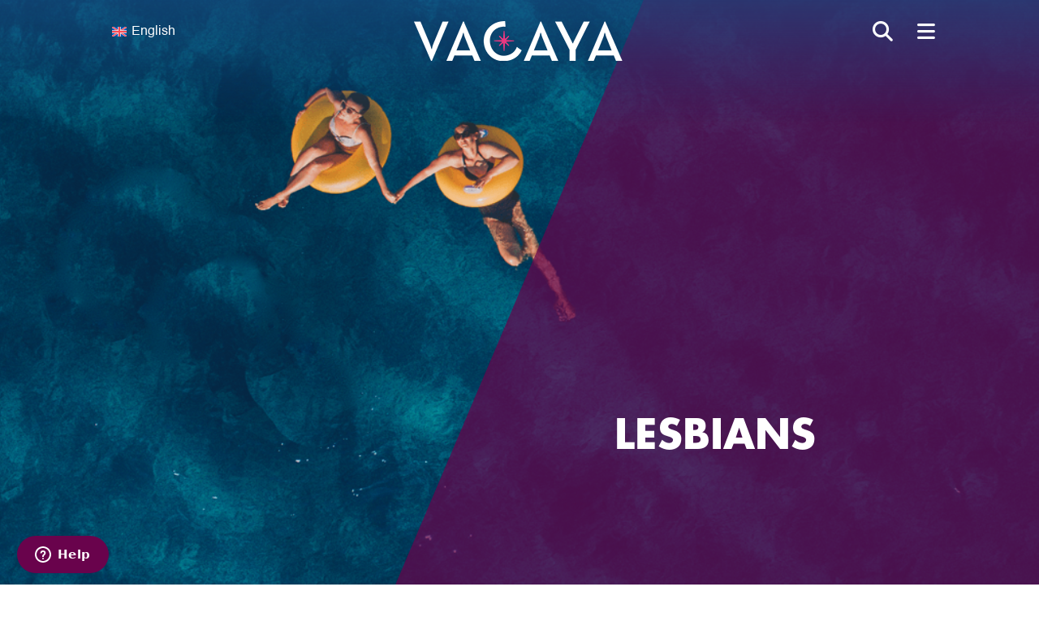

--- FILE ---
content_type: text/html; charset=UTF-8
request_url: https://www.myvacaya.com/discover/lesbians/
body_size: 52428
content:
<!DOCTYPE html>
<html lang="en-US">
<head>
	<meta charset="UTF-8" />
<script type="text/javascript">
/* <![CDATA[ */
var gform;gform||(document.addEventListener("gform_main_scripts_loaded",function(){gform.scriptsLoaded=!0}),document.addEventListener("gform/theme/scripts_loaded",function(){gform.themeScriptsLoaded=!0}),window.addEventListener("DOMContentLoaded",function(){gform.domLoaded=!0}),gform={domLoaded:!1,scriptsLoaded:!1,themeScriptsLoaded:!1,isFormEditor:()=>"function"==typeof InitializeEditor,callIfLoaded:function(o){return!(!gform.domLoaded||!gform.scriptsLoaded||!gform.themeScriptsLoaded&&!gform.isFormEditor()||(gform.isFormEditor()&&console.warn("The use of gform.initializeOnLoaded() is deprecated in the form editor context and will be removed in Gravity Forms 3.1."),o(),0))},initializeOnLoaded:function(o){gform.callIfLoaded(o)||(document.addEventListener("gform_main_scripts_loaded",()=>{gform.scriptsLoaded=!0,gform.callIfLoaded(o)}),document.addEventListener("gform/theme/scripts_loaded",()=>{gform.themeScriptsLoaded=!0,gform.callIfLoaded(o)}),window.addEventListener("DOMContentLoaded",()=>{gform.domLoaded=!0,gform.callIfLoaded(o)}))},hooks:{action:{},filter:{}},addAction:function(o,r,e,t){gform.addHook("action",o,r,e,t)},addFilter:function(o,r,e,t){gform.addHook("filter",o,r,e,t)},doAction:function(o){gform.doHook("action",o,arguments)},applyFilters:function(o){return gform.doHook("filter",o,arguments)},removeAction:function(o,r){gform.removeHook("action",o,r)},removeFilter:function(o,r,e){gform.removeHook("filter",o,r,e)},addHook:function(o,r,e,t,n){null==gform.hooks[o][r]&&(gform.hooks[o][r]=[]);var d=gform.hooks[o][r];null==n&&(n=r+"_"+d.length),gform.hooks[o][r].push({tag:n,callable:e,priority:t=null==t?10:t})},doHook:function(r,o,e){var t;if(e=Array.prototype.slice.call(e,1),null!=gform.hooks[r][o]&&((o=gform.hooks[r][o]).sort(function(o,r){return o.priority-r.priority}),o.forEach(function(o){"function"!=typeof(t=o.callable)&&(t=window[t]),"action"==r?t.apply(null,e):e[0]=t.apply(null,e)})),"filter"==r)return e[0]},removeHook:function(o,r,t,n){var e;null!=gform.hooks[o][r]&&(e=(e=gform.hooks[o][r]).filter(function(o,r,e){return!!(null!=n&&n!=o.tag||null!=t&&t!=o.priority)}),gform.hooks[o][r]=e)}});
/* ]]> */
</script>

<meta http-equiv="X-UA-Compatible" content="IE=edge">
	<link rel="pingback" href="https://www.myvacaya.com/xmlrpc.php" />

	<script type="text/javascript">
		document.documentElement.className = 'js';
	</script>
	
	<style id="et-divi-userfonts">@font-face { font-family: "Futura Bold"; font-display: swap;  src: url("https://www.myvacaya.com/wp-content/uploads/et-fonts/FuturaStd-Bold-copy.otf") format("opentype"); }@font-face { font-family: "Helvetica"; font-display: swap;  src: url("https://www.myvacaya.com/wp-content/uploads/et-fonts/Helvetica.ttf") format("truetype"); }</style><meta name='robots' content='index, follow, max-image-preview:large, max-snippet:-1, max-video-preview:-1' />

	<!-- This site is optimized with the Yoast SEO Premium plugin v26.4 (Yoast SEO v26.4) - https://yoast.com/wordpress/plugins/seo/ -->
	<title>Lesbian Cruises &amp; Luxury Resort Destinations with VACAYA</title>
	<meta name="description" content="VACAYA wholeheartedly welcomes Lesbians, lesbians, queer women, dykes, not cis men, dapper butches, and subversive femme guests. In fact, we honor you." />
	<link rel="canonical" href="https://www.myvacaya.com/discover/lesbians/" />
	<meta property="og:locale" content="en_US" />
	<meta property="og:type" content="article" />
	<meta property="og:title" content="VACAYA Welcomes Lesbians" />
	<meta property="og:description" content="VACAYA wholeheartedly welcomes Lesbians, lesbians, queer women, dykes, not cis men, dapper butches, and subversive femme guests. In fact, we honor you." />
	<meta property="og:url" content="https://www.myvacaya.com/discover/lesbians/" />
	<meta property="og:site_name" content="VACAYA" />
	<meta property="article:publisher" content="https://www.facebook.com/pages/myvacaya" />
	<meta property="article:modified_time" content="2023-07-22T18:59:26+00:00" />
	<meta property="og:image" content="https://cdn.myvacaya.com/wp-content/uploads/2024/01/fb-og-fallback-1200x675-1.jpg?x89401" />
	<meta property="og:image:width" content="1200" />
	<meta property="og:image:height" content="675" />
	<meta property="og:image:type" content="image/jpeg" />
	<meta name="twitter:card" content="summary_large_image" />
	<meta name="twitter:title" content="VACAYA Welcomes Lesbians" />
	<meta name="twitter:description" content="VACAYA wholeheartedly welcomes Lesbians, lesbians, queer women, dykes, not cis men, dapper butches, and subversive femme guests. In fact, we honor you." />
	<meta name="twitter:image" content="https://cdn.myvacaya.com/wp-content/uploads/2018/04/lesbians-tw-1024x512.jpg?x89401" />
	<meta name="twitter:site" content="@myvacaya" />
	<script type="application/ld+json" class="yoast-schema-graph">{"@context":"https://schema.org","@graph":[{"@type":"WebPage","@id":"https://www.myvacaya.com/discover/lesbians/","url":"https://www.myvacaya.com/discover/lesbians/","name":"Lesbian Cruises & Luxury Resort Destinations with VACAYA","isPartOf":{"@id":"https://www.myvacaya.com/#website"},"primaryImageOfPage":{"@id":"https://www.myvacaya.com/discover/lesbians/#primaryimage"},"image":{"@id":"https://www.myvacaya.com/discover/lesbians/#primaryimage"},"thumbnailUrl":"https://cdn.myvacaya.com/wp-content/uploads/2019/11/Reba-and-Peaches-Image-1440x570.jpg?x89401","datePublished":"2018-02-10T15:06:44+00:00","dateModified":"2023-07-22T18:59:26+00:00","description":"VACAYA wholeheartedly welcomes Lesbians, lesbians, queer women, dykes, not cis men, dapper butches, and subversive femme guests. In fact, we honor you.","breadcrumb":{"@id":"https://www.myvacaya.com/discover/lesbians/#breadcrumb"},"inLanguage":"en-US","potentialAction":[{"@type":"ReadAction","target":["https://www.myvacaya.com/discover/lesbians/"]}]},{"@type":"ImageObject","inLanguage":"en-US","@id":"https://www.myvacaya.com/discover/lesbians/#primaryimage","url":"https://cdn.myvacaya.com/wp-content/uploads/2019/11/Reba-and-Peaches-Image-1440x570.jpg?x89401","contentUrl":"https://cdn.myvacaya.com/wp-content/uploads/2019/11/Reba-and-Peaches-Image-1440x570.jpg?x89401"},{"@type":"BreadcrumbList","@id":"https://www.myvacaya.com/discover/lesbians/#breadcrumb","itemListElement":[{"@type":"ListItem","position":1,"name":"Home","item":"https://www.myvacaya.com/"},{"@type":"ListItem","position":2,"name":"Discover","item":"https://www.myvacaya.com/discover/"},{"@type":"ListItem","position":3,"name":"Lesbians"}]},{"@type":"WebSite","@id":"https://www.myvacaya.com/#website","url":"https://www.myvacaya.com/","name":"VACAYA","description":"","publisher":{"@id":"https://www.myvacaya.com/#organization"},"potentialAction":[{"@type":"SearchAction","target":{"@type":"EntryPoint","urlTemplate":"https://www.myvacaya.com/?s={search_term_string}"},"query-input":{"@type":"PropertyValueSpecification","valueRequired":true,"valueName":"search_term_string"}}],"inLanguage":"en-US"},{"@type":"Organization","@id":"https://www.myvacaya.com/#organization","name":"VACAYA LLC","url":"https://www.myvacaya.com/","logo":{"@type":"ImageObject","inLanguage":"en-US","@id":"https://www.myvacaya.com/#/schema/logo/image/","url":"https://cdn.myvacaya.com/wp-content/uploads/2024/01/logo-large.png?x89401","contentUrl":"https://cdn.myvacaya.com/wp-content/uploads/2024/01/logo-large.png?x89401","width":696,"height":696,"caption":"VACAYA LLC"},"image":{"@id":"https://www.myvacaya.com/#/schema/logo/image/"},"sameAs":["https://www.facebook.com/pages/myvacaya","https://x.com/myvacaya","https://www.instagram.com/myvacaya","https://www.youtube.com/channel/UCTMhOkIDdThzifl_-ly2PAQ","https://www.tiktok.com/@myvacaya?lang=en"]}]}</script>
	<!-- / Yoast SEO Premium plugin. -->


<script type='application/javascript'  id='pys-version-script'>console.log('PixelYourSite Free version 11.1.3');</script>
<link rel='dns-prefetch' href='//challenges.cloudflare.com' />
<link rel="alternate" type="application/rss+xml" title="VACAYA &raquo; Feed" href="https://www.myvacaya.com/feed/" />
<link rel="alternate" type="application/rss+xml" title="VACAYA &raquo; Comments Feed" href="https://www.myvacaya.com/comments/feed/" />
		<!-- This site uses the Google Analytics by MonsterInsights plugin v9.10.0 - Using Analytics tracking - https://www.monsterinsights.com/ -->
							<script src="//www.googletagmanager.com/gtag/js?id=G-JB7EZ44T3P"  data-cfasync="false" data-wpfc-render="false" type="text/javascript" async></script>
			<script data-cfasync="false" data-wpfc-render="false" type="text/javascript">
				var mi_version = '9.10.0';
				var mi_track_user = true;
				var mi_no_track_reason = '';
								var MonsterInsightsDefaultLocations = {"page_location":"https:\/\/www.myvacaya.com\/discover\/lesbians\/"};
								if ( typeof MonsterInsightsPrivacyGuardFilter === 'function' ) {
					var MonsterInsightsLocations = (typeof MonsterInsightsExcludeQuery === 'object') ? MonsterInsightsPrivacyGuardFilter( MonsterInsightsExcludeQuery ) : MonsterInsightsPrivacyGuardFilter( MonsterInsightsDefaultLocations );
				} else {
					var MonsterInsightsLocations = (typeof MonsterInsightsExcludeQuery === 'object') ? MonsterInsightsExcludeQuery : MonsterInsightsDefaultLocations;
				}

								var disableStrs = [
										'ga-disable-G-JB7EZ44T3P',
									];

				/* Function to detect opted out users */
				function __gtagTrackerIsOptedOut() {
					for (var index = 0; index < disableStrs.length; index++) {
						if (document.cookie.indexOf(disableStrs[index] + '=true') > -1) {
							return true;
						}
					}

					return false;
				}

				/* Disable tracking if the opt-out cookie exists. */
				if (__gtagTrackerIsOptedOut()) {
					for (var index = 0; index < disableStrs.length; index++) {
						window[disableStrs[index]] = true;
					}
				}

				/* Opt-out function */
				function __gtagTrackerOptout() {
					for (var index = 0; index < disableStrs.length; index++) {
						document.cookie = disableStrs[index] + '=true; expires=Thu, 31 Dec 2099 23:59:59 UTC; path=/';
						window[disableStrs[index]] = true;
					}
				}

				if ('undefined' === typeof gaOptout) {
					function gaOptout() {
						__gtagTrackerOptout();
					}
				}
								window.dataLayer = window.dataLayer || [];

				window.MonsterInsightsDualTracker = {
					helpers: {},
					trackers: {},
				};
				if (mi_track_user) {
					function __gtagDataLayer() {
						dataLayer.push(arguments);
					}

					function __gtagTracker(type, name, parameters) {
						if (!parameters) {
							parameters = {};
						}

						if (parameters.send_to) {
							__gtagDataLayer.apply(null, arguments);
							return;
						}

						if (type === 'event') {
														parameters.send_to = monsterinsights_frontend.v4_id;
							var hookName = name;
							if (typeof parameters['event_category'] !== 'undefined') {
								hookName = parameters['event_category'] + ':' + name;
							}

							if (typeof MonsterInsightsDualTracker.trackers[hookName] !== 'undefined') {
								MonsterInsightsDualTracker.trackers[hookName](parameters);
							} else {
								__gtagDataLayer('event', name, parameters);
							}
							
						} else {
							__gtagDataLayer.apply(null, arguments);
						}
					}

					__gtagTracker('js', new Date());
					__gtagTracker('set', {
						'developer_id.dZGIzZG': true,
											});
					if ( MonsterInsightsLocations.page_location ) {
						__gtagTracker('set', MonsterInsightsLocations);
					}
										__gtagTracker('config', 'G-JB7EZ44T3P', {"forceSSL":"true","link_attribution":"true","linker":{"domains":["myvacaya.rezmagic.com"]},"page_path":location.pathname + location.search + location.hash} );
										window.gtag = __gtagTracker;										(function () {
						/* https://developers.google.com/analytics/devguides/collection/analyticsjs/ */
						/* ga and __gaTracker compatibility shim. */
						var noopfn = function () {
							return null;
						};
						var newtracker = function () {
							return new Tracker();
						};
						var Tracker = function () {
							return null;
						};
						var p = Tracker.prototype;
						p.get = noopfn;
						p.set = noopfn;
						p.send = function () {
							var args = Array.prototype.slice.call(arguments);
							args.unshift('send');
							__gaTracker.apply(null, args);
						};
						var __gaTracker = function () {
							var len = arguments.length;
							if (len === 0) {
								return;
							}
							var f = arguments[len - 1];
							if (typeof f !== 'object' || f === null || typeof f.hitCallback !== 'function') {
								if ('send' === arguments[0]) {
									var hitConverted, hitObject = false, action;
									if ('event' === arguments[1]) {
										if ('undefined' !== typeof arguments[3]) {
											hitObject = {
												'eventAction': arguments[3],
												'eventCategory': arguments[2],
												'eventLabel': arguments[4],
												'value': arguments[5] ? arguments[5] : 1,
											}
										}
									}
									if ('pageview' === arguments[1]) {
										if ('undefined' !== typeof arguments[2]) {
											hitObject = {
												'eventAction': 'page_view',
												'page_path': arguments[2],
											}
										}
									}
									if (typeof arguments[2] === 'object') {
										hitObject = arguments[2];
									}
									if (typeof arguments[5] === 'object') {
										Object.assign(hitObject, arguments[5]);
									}
									if ('undefined' !== typeof arguments[1].hitType) {
										hitObject = arguments[1];
										if ('pageview' === hitObject.hitType) {
											hitObject.eventAction = 'page_view';
										}
									}
									if (hitObject) {
										action = 'timing' === arguments[1].hitType ? 'timing_complete' : hitObject.eventAction;
										hitConverted = mapArgs(hitObject);
										__gtagTracker('event', action, hitConverted);
									}
								}
								return;
							}

							function mapArgs(args) {
								var arg, hit = {};
								var gaMap = {
									'eventCategory': 'event_category',
									'eventAction': 'event_action',
									'eventLabel': 'event_label',
									'eventValue': 'event_value',
									'nonInteraction': 'non_interaction',
									'timingCategory': 'event_category',
									'timingVar': 'name',
									'timingValue': 'value',
									'timingLabel': 'event_label',
									'page': 'page_path',
									'location': 'page_location',
									'title': 'page_title',
									'referrer' : 'page_referrer',
								};
								for (arg in args) {
																		if (!(!args.hasOwnProperty(arg) || !gaMap.hasOwnProperty(arg))) {
										hit[gaMap[arg]] = args[arg];
									} else {
										hit[arg] = args[arg];
									}
								}
								return hit;
							}

							try {
								f.hitCallback();
							} catch (ex) {
							}
						};
						__gaTracker.create = newtracker;
						__gaTracker.getByName = newtracker;
						__gaTracker.getAll = function () {
							return [];
						};
						__gaTracker.remove = noopfn;
						__gaTracker.loaded = true;
						window['__gaTracker'] = __gaTracker;
					})();
									} else {
										console.log("");
					(function () {
						function __gtagTracker() {
							return null;
						}

						window['__gtagTracker'] = __gtagTracker;
						window['gtag'] = __gtagTracker;
					})();
									}
			</script>
							<!-- / Google Analytics by MonsterInsights -->
		<meta content="Vacaya v.1" name="generator"/><style id='wp-block-library-theme-inline-css' type='text/css'>
.wp-block-audio :where(figcaption){color:#555;font-size:13px;text-align:center}.is-dark-theme .wp-block-audio :where(figcaption){color:#ffffffa6}.wp-block-audio{margin:0 0 1em}.wp-block-code{border:1px solid #ccc;border-radius:4px;font-family:Menlo,Consolas,monaco,monospace;padding:.8em 1em}.wp-block-embed :where(figcaption){color:#555;font-size:13px;text-align:center}.is-dark-theme .wp-block-embed :where(figcaption){color:#ffffffa6}.wp-block-embed{margin:0 0 1em}.blocks-gallery-caption{color:#555;font-size:13px;text-align:center}.is-dark-theme .blocks-gallery-caption{color:#ffffffa6}:root :where(.wp-block-image figcaption){color:#555;font-size:13px;text-align:center}.is-dark-theme :root :where(.wp-block-image figcaption){color:#ffffffa6}.wp-block-image{margin:0 0 1em}.wp-block-pullquote{border-bottom:4px solid;border-top:4px solid;color:currentColor;margin-bottom:1.75em}.wp-block-pullquote cite,.wp-block-pullquote footer,.wp-block-pullquote__citation{color:currentColor;font-size:.8125em;font-style:normal;text-transform:uppercase}.wp-block-quote{border-left:.25em solid;margin:0 0 1.75em;padding-left:1em}.wp-block-quote cite,.wp-block-quote footer{color:currentColor;font-size:.8125em;font-style:normal;position:relative}.wp-block-quote:where(.has-text-align-right){border-left:none;border-right:.25em solid;padding-left:0;padding-right:1em}.wp-block-quote:where(.has-text-align-center){border:none;padding-left:0}.wp-block-quote.is-large,.wp-block-quote.is-style-large,.wp-block-quote:where(.is-style-plain){border:none}.wp-block-search .wp-block-search__label{font-weight:700}.wp-block-search__button{border:1px solid #ccc;padding:.375em .625em}:where(.wp-block-group.has-background){padding:1.25em 2.375em}.wp-block-separator.has-css-opacity{opacity:.4}.wp-block-separator{border:none;border-bottom:2px solid;margin-left:auto;margin-right:auto}.wp-block-separator.has-alpha-channel-opacity{opacity:1}.wp-block-separator:not(.is-style-wide):not(.is-style-dots){width:100px}.wp-block-separator.has-background:not(.is-style-dots){border-bottom:none;height:1px}.wp-block-separator.has-background:not(.is-style-wide):not(.is-style-dots){height:2px}.wp-block-table{margin:0 0 1em}.wp-block-table td,.wp-block-table th{word-break:normal}.wp-block-table :where(figcaption){color:#555;font-size:13px;text-align:center}.is-dark-theme .wp-block-table :where(figcaption){color:#ffffffa6}.wp-block-video :where(figcaption){color:#555;font-size:13px;text-align:center}.is-dark-theme .wp-block-video :where(figcaption){color:#ffffffa6}.wp-block-video{margin:0 0 1em}:root :where(.wp-block-template-part.has-background){margin-bottom:0;margin-top:0;padding:1.25em 2.375em}
</style>
<link rel='stylesheet' id='wp-components-css' href='https://cdn.myvacaya.com/wp-includes/css/dist/components/style.min.css?x89401&amp;ver=6.8.3' type='text/css' media='all' />
<link rel='stylesheet' id='wp-preferences-css' href='https://cdn.myvacaya.com/wp-includes/css/dist/preferences/style.min.css?x89401&amp;ver=6.8.3' type='text/css' media='all' />
<link rel='stylesheet' id='wp-block-editor-css' href='https://cdn.myvacaya.com/wp-includes/css/dist/block-editor/style.min.css?x89401&amp;ver=6.8.3' type='text/css' media='all' />
<link rel='stylesheet' id='popup-maker-block-library-style-css' href='https://cdn.myvacaya.com/wp-content/plugins/popup-maker/dist/packages/block-library-style.css?x89401&amp;ver=dbea705cfafe089d65f1' type='text/css' media='all' />
<style id='wppb-edit-profile-style-inline-css' type='text/css'>


</style>
<style id='wppb-login-style-inline-css' type='text/css'>


</style>
<style id='wppb-recover-password-style-inline-css' type='text/css'>


</style>
<style id='wppb-register-style-inline-css' type='text/css'>


</style>
<style id='global-styles-inline-css' type='text/css'>
:root{--wp--preset--aspect-ratio--square: 1;--wp--preset--aspect-ratio--4-3: 4/3;--wp--preset--aspect-ratio--3-4: 3/4;--wp--preset--aspect-ratio--3-2: 3/2;--wp--preset--aspect-ratio--2-3: 2/3;--wp--preset--aspect-ratio--16-9: 16/9;--wp--preset--aspect-ratio--9-16: 9/16;--wp--preset--color--black: #000000;--wp--preset--color--cyan-bluish-gray: #abb8c3;--wp--preset--color--white: #ffffff;--wp--preset--color--pale-pink: #f78da7;--wp--preset--color--vivid-red: #cf2e2e;--wp--preset--color--luminous-vivid-orange: #ff6900;--wp--preset--color--luminous-vivid-amber: #fcb900;--wp--preset--color--light-green-cyan: #7bdcb5;--wp--preset--color--vivid-green-cyan: #00d084;--wp--preset--color--pale-cyan-blue: #8ed1fc;--wp--preset--color--vivid-cyan-blue: #0693e3;--wp--preset--color--vivid-purple: #9b51e0;--wp--preset--gradient--vivid-cyan-blue-to-vivid-purple: linear-gradient(135deg,rgba(6,147,227,1) 0%,rgb(155,81,224) 100%);--wp--preset--gradient--light-green-cyan-to-vivid-green-cyan: linear-gradient(135deg,rgb(122,220,180) 0%,rgb(0,208,130) 100%);--wp--preset--gradient--luminous-vivid-amber-to-luminous-vivid-orange: linear-gradient(135deg,rgba(252,185,0,1) 0%,rgba(255,105,0,1) 100%);--wp--preset--gradient--luminous-vivid-orange-to-vivid-red: linear-gradient(135deg,rgba(255,105,0,1) 0%,rgb(207,46,46) 100%);--wp--preset--gradient--very-light-gray-to-cyan-bluish-gray: linear-gradient(135deg,rgb(238,238,238) 0%,rgb(169,184,195) 100%);--wp--preset--gradient--cool-to-warm-spectrum: linear-gradient(135deg,rgb(74,234,220) 0%,rgb(151,120,209) 20%,rgb(207,42,186) 40%,rgb(238,44,130) 60%,rgb(251,105,98) 80%,rgb(254,248,76) 100%);--wp--preset--gradient--blush-light-purple: linear-gradient(135deg,rgb(255,206,236) 0%,rgb(152,150,240) 100%);--wp--preset--gradient--blush-bordeaux: linear-gradient(135deg,rgb(254,205,165) 0%,rgb(254,45,45) 50%,rgb(107,0,62) 100%);--wp--preset--gradient--luminous-dusk: linear-gradient(135deg,rgb(255,203,112) 0%,rgb(199,81,192) 50%,rgb(65,88,208) 100%);--wp--preset--gradient--pale-ocean: linear-gradient(135deg,rgb(255,245,203) 0%,rgb(182,227,212) 50%,rgb(51,167,181) 100%);--wp--preset--gradient--electric-grass: linear-gradient(135deg,rgb(202,248,128) 0%,rgb(113,206,126) 100%);--wp--preset--gradient--midnight: linear-gradient(135deg,rgb(2,3,129) 0%,rgb(40,116,252) 100%);--wp--preset--font-size--small: 13px;--wp--preset--font-size--medium: 20px;--wp--preset--font-size--large: 36px;--wp--preset--font-size--x-large: 42px;--wp--preset--spacing--20: 0.44rem;--wp--preset--spacing--30: 0.67rem;--wp--preset--spacing--40: 1rem;--wp--preset--spacing--50: 1.5rem;--wp--preset--spacing--60: 2.25rem;--wp--preset--spacing--70: 3.38rem;--wp--preset--spacing--80: 5.06rem;--wp--preset--shadow--natural: 6px 6px 9px rgba(0, 0, 0, 0.2);--wp--preset--shadow--deep: 12px 12px 50px rgba(0, 0, 0, 0.4);--wp--preset--shadow--sharp: 6px 6px 0px rgba(0, 0, 0, 0.2);--wp--preset--shadow--outlined: 6px 6px 0px -3px rgba(255, 255, 255, 1), 6px 6px rgba(0, 0, 0, 1);--wp--preset--shadow--crisp: 6px 6px 0px rgba(0, 0, 0, 1);}:root { --wp--style--global--content-size: 823px;--wp--style--global--wide-size: 1080px; }:where(body) { margin: 0; }.wp-site-blocks > .alignleft { float: left; margin-right: 2em; }.wp-site-blocks > .alignright { float: right; margin-left: 2em; }.wp-site-blocks > .aligncenter { justify-content: center; margin-left: auto; margin-right: auto; }:where(.is-layout-flex){gap: 0.5em;}:where(.is-layout-grid){gap: 0.5em;}.is-layout-flow > .alignleft{float: left;margin-inline-start: 0;margin-inline-end: 2em;}.is-layout-flow > .alignright{float: right;margin-inline-start: 2em;margin-inline-end: 0;}.is-layout-flow > .aligncenter{margin-left: auto !important;margin-right: auto !important;}.is-layout-constrained > .alignleft{float: left;margin-inline-start: 0;margin-inline-end: 2em;}.is-layout-constrained > .alignright{float: right;margin-inline-start: 2em;margin-inline-end: 0;}.is-layout-constrained > .aligncenter{margin-left: auto !important;margin-right: auto !important;}.is-layout-constrained > :where(:not(.alignleft):not(.alignright):not(.alignfull)){max-width: var(--wp--style--global--content-size);margin-left: auto !important;margin-right: auto !important;}.is-layout-constrained > .alignwide{max-width: var(--wp--style--global--wide-size);}body .is-layout-flex{display: flex;}.is-layout-flex{flex-wrap: wrap;align-items: center;}.is-layout-flex > :is(*, div){margin: 0;}body .is-layout-grid{display: grid;}.is-layout-grid > :is(*, div){margin: 0;}body{padding-top: 0px;padding-right: 0px;padding-bottom: 0px;padding-left: 0px;}:root :where(.wp-element-button, .wp-block-button__link){background-color: #32373c;border-width: 0;color: #fff;font-family: inherit;font-size: inherit;line-height: inherit;padding: calc(0.667em + 2px) calc(1.333em + 2px);text-decoration: none;}.has-black-color{color: var(--wp--preset--color--black) !important;}.has-cyan-bluish-gray-color{color: var(--wp--preset--color--cyan-bluish-gray) !important;}.has-white-color{color: var(--wp--preset--color--white) !important;}.has-pale-pink-color{color: var(--wp--preset--color--pale-pink) !important;}.has-vivid-red-color{color: var(--wp--preset--color--vivid-red) !important;}.has-luminous-vivid-orange-color{color: var(--wp--preset--color--luminous-vivid-orange) !important;}.has-luminous-vivid-amber-color{color: var(--wp--preset--color--luminous-vivid-amber) !important;}.has-light-green-cyan-color{color: var(--wp--preset--color--light-green-cyan) !important;}.has-vivid-green-cyan-color{color: var(--wp--preset--color--vivid-green-cyan) !important;}.has-pale-cyan-blue-color{color: var(--wp--preset--color--pale-cyan-blue) !important;}.has-vivid-cyan-blue-color{color: var(--wp--preset--color--vivid-cyan-blue) !important;}.has-vivid-purple-color{color: var(--wp--preset--color--vivid-purple) !important;}.has-black-background-color{background-color: var(--wp--preset--color--black) !important;}.has-cyan-bluish-gray-background-color{background-color: var(--wp--preset--color--cyan-bluish-gray) !important;}.has-white-background-color{background-color: var(--wp--preset--color--white) !important;}.has-pale-pink-background-color{background-color: var(--wp--preset--color--pale-pink) !important;}.has-vivid-red-background-color{background-color: var(--wp--preset--color--vivid-red) !important;}.has-luminous-vivid-orange-background-color{background-color: var(--wp--preset--color--luminous-vivid-orange) !important;}.has-luminous-vivid-amber-background-color{background-color: var(--wp--preset--color--luminous-vivid-amber) !important;}.has-light-green-cyan-background-color{background-color: var(--wp--preset--color--light-green-cyan) !important;}.has-vivid-green-cyan-background-color{background-color: var(--wp--preset--color--vivid-green-cyan) !important;}.has-pale-cyan-blue-background-color{background-color: var(--wp--preset--color--pale-cyan-blue) !important;}.has-vivid-cyan-blue-background-color{background-color: var(--wp--preset--color--vivid-cyan-blue) !important;}.has-vivid-purple-background-color{background-color: var(--wp--preset--color--vivid-purple) !important;}.has-black-border-color{border-color: var(--wp--preset--color--black) !important;}.has-cyan-bluish-gray-border-color{border-color: var(--wp--preset--color--cyan-bluish-gray) !important;}.has-white-border-color{border-color: var(--wp--preset--color--white) !important;}.has-pale-pink-border-color{border-color: var(--wp--preset--color--pale-pink) !important;}.has-vivid-red-border-color{border-color: var(--wp--preset--color--vivid-red) !important;}.has-luminous-vivid-orange-border-color{border-color: var(--wp--preset--color--luminous-vivid-orange) !important;}.has-luminous-vivid-amber-border-color{border-color: var(--wp--preset--color--luminous-vivid-amber) !important;}.has-light-green-cyan-border-color{border-color: var(--wp--preset--color--light-green-cyan) !important;}.has-vivid-green-cyan-border-color{border-color: var(--wp--preset--color--vivid-green-cyan) !important;}.has-pale-cyan-blue-border-color{border-color: var(--wp--preset--color--pale-cyan-blue) !important;}.has-vivid-cyan-blue-border-color{border-color: var(--wp--preset--color--vivid-cyan-blue) !important;}.has-vivid-purple-border-color{border-color: var(--wp--preset--color--vivid-purple) !important;}.has-vivid-cyan-blue-to-vivid-purple-gradient-background{background: var(--wp--preset--gradient--vivid-cyan-blue-to-vivid-purple) !important;}.has-light-green-cyan-to-vivid-green-cyan-gradient-background{background: var(--wp--preset--gradient--light-green-cyan-to-vivid-green-cyan) !important;}.has-luminous-vivid-amber-to-luminous-vivid-orange-gradient-background{background: var(--wp--preset--gradient--luminous-vivid-amber-to-luminous-vivid-orange) !important;}.has-luminous-vivid-orange-to-vivid-red-gradient-background{background: var(--wp--preset--gradient--luminous-vivid-orange-to-vivid-red) !important;}.has-very-light-gray-to-cyan-bluish-gray-gradient-background{background: var(--wp--preset--gradient--very-light-gray-to-cyan-bluish-gray) !important;}.has-cool-to-warm-spectrum-gradient-background{background: var(--wp--preset--gradient--cool-to-warm-spectrum) !important;}.has-blush-light-purple-gradient-background{background: var(--wp--preset--gradient--blush-light-purple) !important;}.has-blush-bordeaux-gradient-background{background: var(--wp--preset--gradient--blush-bordeaux) !important;}.has-luminous-dusk-gradient-background{background: var(--wp--preset--gradient--luminous-dusk) !important;}.has-pale-ocean-gradient-background{background: var(--wp--preset--gradient--pale-ocean) !important;}.has-electric-grass-gradient-background{background: var(--wp--preset--gradient--electric-grass) !important;}.has-midnight-gradient-background{background: var(--wp--preset--gradient--midnight) !important;}.has-small-font-size{font-size: var(--wp--preset--font-size--small) !important;}.has-medium-font-size{font-size: var(--wp--preset--font-size--medium) !important;}.has-large-font-size{font-size: var(--wp--preset--font-size--large) !important;}.has-x-large-font-size{font-size: var(--wp--preset--font-size--x-large) !important;}
:where(.wp-block-post-template.is-layout-flex){gap: 1.25em;}:where(.wp-block-post-template.is-layout-grid){gap: 1.25em;}
:where(.wp-block-columns.is-layout-flex){gap: 2em;}:where(.wp-block-columns.is-layout-grid){gap: 2em;}
:root :where(.wp-block-pullquote){font-size: 1.5em;line-height: 1.6;}
</style>
<link rel='stylesheet' id='dmpro_general_style-css' href='https://cdn.myvacaya.com/wp-content/plugins/divi-modules-pro/public/css/general.css?x89401&amp;ver=1.0.0' type='text/css' media='all' />
<link rel='stylesheet' id='wpml-legacy-dropdown-0-css' href='https://cdn.myvacaya.com/wp-content/plugins/sitepress-multilingual-cms/templates/language-switchers/legacy-dropdown/style.min.css?x89401&amp;ver=1' type='text/css' media='all' />
<link rel='stylesheet' id='et_monarch-css-css' href='https://cdn.myvacaya.com/wp-content/plugins/monarch/css/style.css?x89401&amp;ver=1.4.14' type='text/css' media='all' />
<link rel='stylesheet' id='dashicons-css' href='https://cdn.myvacaya.com/wp-includes/css/dashicons.min.css?x89401&amp;ver=6.8.3' type='text/css' media='all' />
<link rel='stylesheet' id='thickbox-css' href='https://cdn.myvacaya.com/wp-includes/js/thickbox/thickbox.css?x89401&amp;ver=6.8.3' type='text/css' media='all' />
<link rel='stylesheet' id='wppb-cpm-style-frontend-css' href='https://cdn.myvacaya.com/wp-content/plugins/profile-builder-pro/add-ons-advanced/custom-profile-menus/assets/css/style-frontend.css?x89401&amp;ver=3.15.2' type='text/css' media='all' />
<link rel='stylesheet' id='divi-accordions-styles-css' href='https://cdn.myvacaya.com/wp-content/plugins/chi-divi-accordions/styles/style.min.css?x89401&amp;ver=1.7.0' type='text/css' media='all' />
<link rel='stylesheet' id='divi-modules-tablepress-styler-styles-css' href='https://cdn.myvacaya.com/wp-content/plugins/divi-modules-tablepress-styler/styles/style.min.css?x89401&amp;ver=1.2.0' type='text/css' media='all' />
<link rel='stylesheet' id='revslider-divi-styles-css' href='https://cdn.myvacaya.com/wp-content/plugins/revslider/admin/includes/shortcode_generator/divi/styles/style.min.css?x89401&amp;ver=1.0.0' type='text/css' media='all' />
<link rel='stylesheet' id='profile-builder-divi-extension-styles-css' href='https://cdn.myvacaya.com/wp-content/plugins/profile-builder/assets/misc/divi/styles/style.min.css?x89401&amp;ver=1.0.0' type='text/css' media='all' />
<link rel='stylesheet' id='wp-pagenavi-css' href='https://cdn.myvacaya.com/wp-content/plugins/wp-pagenavi/pagenavi-css.css?x89401&amp;ver=2.70' type='text/css' media='all' />
<link rel='stylesheet' id='tablepress-default-css' href='https://cdn.myvacaya.com/wp-content/plugins/divi-modules-tablepress-styler/styles_other/tablepress-defaults-ltr.css?x89401&amp;ver=3.2.5' type='text/css' media='all' />
<link rel='stylesheet' id='gform_basic-css' href='https://cdn.myvacaya.com/wp-content/plugins/gravityforms/assets/css/dist/basic.min.css?x89401&amp;ver=2.9.25' type='text/css' media='all' />
<link rel='stylesheet' id='gform_theme_components-css' href='https://cdn.myvacaya.com/wp-content/plugins/gravityforms/assets/css/dist/theme-components.min.css?x89401&amp;ver=2.9.25' type='text/css' media='all' />
<link rel='stylesheet' id='gform_theme-css' href='https://cdn.myvacaya.com/wp-content/plugins/gravityforms/assets/css/dist/theme.min.css?x89401&amp;ver=2.9.25' type='text/css' media='all' />
<link rel='stylesheet' id='divi-style-parent-css' href='https://cdn.myvacaya.com/wp-content/themes/Divi/style-static.min.css?x89401&amp;ver=4.27.4' type='text/css' media='all' />
<link rel='stylesheet' id='child-style-css' href='https://cdn.myvacaya.com/wp-content/themes/myvacaya/style.css?x89401&amp;ver=4.27.4' type='text/css' media='all' />
<link rel='stylesheet' id='divi-style-pum-css' href='https://cdn.myvacaya.com/wp-content/themes/myvacaya/style.css?x89401&amp;ver=4.27.4' type='text/css' media='all' />
<link rel='stylesheet' id='wppb_stylesheet-css' href='https://cdn.myvacaya.com/wp-content/plugins/profile-builder/assets/css/style-front-end.css?x89401&amp;ver=3.15.2' type='text/css' media='all' />
<script type="text/javascript" id="wpml-cookie-js-extra">
/* <![CDATA[ */
var wpml_cookies = {"wp-wpml_current_language":{"value":"en","expires":1,"path":"\/"}};
var wpml_cookies = {"wp-wpml_current_language":{"value":"en","expires":1,"path":"\/"}};
/* ]]> */
</script>
<script type="text/javascript" src="https://cdn.myvacaya.com/wp-content/plugins/sitepress-multilingual-cms/res/js/cookies/language-cookie.js?x89401&amp;ver=485900" id="wpml-cookie-js" defer="defer" data-wp-strategy="defer"></script>
<script type="text/javascript" id="webtoffee-cookie-consent-js-extra">
/* <![CDATA[ */
var _wccConfig = {"_ipData":[],"_assetsURL":"https:\/\/www.myvacaya.com\/wp-content\/plugins\/webtoffee-cookie-consent\/lite\/frontend\/images\/","_publicURL":"https:\/\/www.myvacaya.com","_categories":[{"name":"Necessary","slug":"necessary","isNecessary":true,"ccpaDoNotSell":true,"cookies":[{"cookieID":"wt_consent","domain":"www.myvacaya.com","provider":""},{"cookieID":"__cfruid","domain":".myvacaya.zendesk.com","provider":"cloudflare.com"},{"cookieID":"AWSALBCORS","domain":"widget-mediator.zopim.com","provider":"aws.amazon.com"}],"active":true,"defaultConsent":{"gdpr":true,"ccpa":true},"foundNoCookieScript":false},{"name":"Functional","slug":"functional","isNecessary":false,"ccpaDoNotSell":true,"cookies":[{"cookieID":"wp-wpml_current_language","domain":"www.myvacaya.com","provider":"wp-content\/plugins\/sitepress-multilingual-cms\/res\/js"},{"cookieID":"ouid","domain":".cw.addthis.com","provider":"addthis.com"},{"cookieID":"na_id","domain":".cw.addthis.com","provider":"addthis.com"},{"cookieID":"__zlcmid","domain":".myvacaya.com","provider":"zopim.com"},{"cookieID":"__zlcstore","domain":"myvacaya.com","provider":"zopim.com"}],"active":true,"defaultConsent":{"gdpr":false,"ccpa":false},"foundNoCookieScript":false},{"name":"Analytics","slug":"analytics","isNecessary":false,"ccpaDoNotSell":true,"cookies":[{"cookieID":"pys_session_limit","domain":"www.myvacaya.com","provider":"wp-content\/plugins\/pixelyoursite"},{"cookieID":"pys_start_session","domain":"www.myvacaya.com","provider":"wp-content\/plugins\/pixelyoursite"},{"cookieID":"_ga_*","domain":".myvacaya.com","provider":"google-analytics.com|googletagmanager.com\/gtag\/js"},{"cookieID":"_ga","domain":".myvacaya.com","provider":"google-analytics.com|googletagmanager.com\/gtag\/js"},{"cookieID":"_gcl_au","domain":".myvacaya.com","provider":"googletagmanager.com"},{"cookieID":"pys_first_visit","domain":"www.myvacaya.com","provider":"wp-content\/plugins\/pixelyoursite"},{"cookieID":"pysTrafficSource","domain":"www.myvacaya.com","provider":"wp-content\/plugins\/pixelyoursite"},{"cookieID":"pys_landing_page","domain":"www.myvacaya.com","provider":"wp-content\/plugins\/pixelyoursite"},{"cookieID":"last_pysTrafficSource","domain":"www.myvacaya.com","provider":"wp-content\/plugins\/pixelyoursite"},{"cookieID":"last_pys_landing_page","domain":"www.myvacaya.com","provider":"wp-content\/plugins\/pixelyoursite"},{"cookieID":"_fbp","domain":"www.myvacaya.com","provider":"facebook.net"},{"cookieID":"uid","domain":".cw.addthis.com","provider":"google.com"}],"active":true,"defaultConsent":{"gdpr":false,"ccpa":false},"foundNoCookieScript":false},{"name":"Performance","slug":"performance","isNecessary":false,"ccpaDoNotSell":true,"cookies":[],"active":true,"defaultConsent":{"gdpr":false,"ccpa":false},"foundNoCookieScript":false},{"name":"Advertisement","slug":"advertisement","isNecessary":false,"ccpaDoNotSell":true,"cookies":[{"cookieID":"pa_uid","domain":".prfct.co","provider":"prfct.co"},{"cookieID":"personalization_id","domain":".twitter.com","provider":"twitter.com"},{"cookieID":"muc_ads","domain":".t.co","provider":"twitter.com"},{"cookieID":"smc_uid","domain":".myvacaya.com","provider":"smct.co\/tm|js.smct.io"},{"cookieID":"smc_tag","domain":".myvacaya.com","provider":"smct.co\/tm|js.smct.io"},{"cookieID":"pa_twitter_ts","domain":".prfct.co","provider":"prfct.co"},{"cookieID":"pa_crosswise_ts","domain":".prfct.co","provider":"prfct.co"},{"cookieID":"pa_yahoo_ts","domain":".prfct.co","provider":"prfct.co"},{"cookieID":"pa_openx_ts","domain":".prfct.co","provider":"prfct.co"},{"cookieID":"pa_rubicon_ts","domain":".prfct.co","provider":"prfct.co"},{"cookieID":"pa_google_ts","domain":".prfct.co","provider":"prfct.co"},{"cookieID":"uuid2","domain":".adnxs.com","provider":"adnxs.com"},{"cookieID":"anj","domain":".adnxs.com","provider":"adnxs.com"},{"cookieID":"smct_session","domain":".myvacaya.com","provider":"smct.co\/tm|js.smct.io"},{"cookieID":"smc_tpv","domain":".myvacaya.com","provider":"smct.co\/tm|js.smct.io"},{"cookieID":"smc_spv","domain":".myvacaya.com","provider":"smct.co\/tm|js.smct.io"},{"cookieID":"smc_sesn","domain":".myvacaya.com","provider":"smct.co\/tm|js.smct.io"},{"cookieID":"smc_not","domain":".myvacaya.com","provider":"smct.co\/tm|js.smct.io"},{"cookieID":"test_cookie","domain":".doubleclick.net","provider":"doubleclick.net"},{"cookieID":"IDE","domain":".doubleclick.net","provider":"doubleclick.net"}],"active":true,"defaultConsent":{"gdpr":false,"ccpa":false},"foundNoCookieScript":false},{"name":"Others","slug":"others","isNecessary":false,"ccpaDoNotSell":true,"cookies":[{"cookieID":"pbid","domain":"www.myvacaya.com","provider":""},{"cookieID":"smc_session_id","domain":".myvacaya.com","provider":""},{"cookieID":"XANDR_PANID","domain":".adnxs.com","provider":""},{"cookieID":"receive-cookie-deprecation","domain":".adnxs.com","provider":""},{"cookieID":"smc-tlc-checker","domain":".myvacaya.com","provider":""},{"cookieID":"zte2095","domain":".myvacaya.com","provider":""}],"active":true,"defaultConsent":{"gdpr":false,"ccpa":false},"foundNoCookieScript":false}],"_activeLaw":"gdpr","_rootDomain":"","_block":"1","_showBanner":"1","_bannerConfig":{"GDPR":{"settings":{"type":"classic","position":"bottom","applicableLaw":"gdpr","preferenceCenter":"push-down","selectedRegion":"EU","consentExpiry":365,"shortcodes":[{"key":"wcc_readmore","content":"<a href=\"#\" class=\"wcc-policy\" aria-label=\"Cookie Policy\" target=\"_blank\" rel=\"noopener\" data-tag=\"readmore-button\">Cookie Policy<\/a>","tag":"readmore-button","status":false,"attributes":{"rel":"nofollow","target":"_blank"}},{"key":"wcc_show_desc","content":"<button class=\"wcc-show-desc-btn\" data-tag=\"show-desc-button\" aria-label=\"Show more\">Show more<\/button>","tag":"show-desc-button","status":true,"attributes":[]},{"key":"wcc_hide_desc","content":"<button class=\"wcc-show-desc-btn\" data-tag=\"hide-desc-button\" aria-label=\"Show less\">Show less<\/button>","tag":"hide-desc-button","status":true,"attributes":[]},{"key":"wcc_category_toggle_label","content":"[wcc_{{status}}_category_label] [wcc_preference_{{category_slug}}_title]","tag":"","status":true,"attributes":[]},{"key":"wcc_enable_category_label","content":"Enable","tag":"","status":true,"attributes":[]},{"key":"wcc_disable_category_label","content":"Disable","tag":"","status":true,"attributes":[]},{"key":"wcc_video_placeholder","content":"<div class=\"video-placeholder-normal\" data-tag=\"video-placeholder\" id=\"[UNIQUEID]\"><p class=\"video-placeholder-text-normal\" data-tag=\"placeholder-title\">Please accept {category} cookies to access this content<\/p><\/div>","tag":"","status":true,"attributes":[]},{"key":"wcc_enable_optout_label","content":"Enable","tag":"","status":true,"attributes":[]},{"key":"wcc_disable_optout_label","content":"Disable","tag":"","status":true,"attributes":[]},{"key":"wcc_optout_toggle_label","content":"[wcc_{{status}}_optout_label] [wcc_optout_option_title]","tag":"","status":true,"attributes":[]},{"key":"wcc_optout_option_title","content":"Do Not Sell or Share My Personal Information","tag":"","status":true,"attributes":[]},{"key":"wcc_optout_close_label","content":"Close","tag":"","status":true,"attributes":[]}],"bannerEnabled":true},"behaviours":{"reloadBannerOnAccept":false,"loadAnalyticsByDefault":false,"animations":{"onLoad":"animate","onHide":"sticky"}},"config":{"revisitConsent":{"status":true,"tag":"revisit-consent","position":"bottom-left","meta":{"url":"#"},"styles":[],"elements":{"title":{"type":"text","tag":"revisit-consent-title","status":true,"styles":{"color":"#0056a7"}}}},"preferenceCenter":{"toggle":{"status":true,"tag":"detail-category-toggle","type":"toggle","states":{"active":{"styles":{"background-color":"#000000"}},"inactive":{"styles":{"background-color":"#D0D5D2"}}}},"poweredBy":{"status":true,"tag":"detail-powered-by","styles":{"background-color":"#EDEDED","color":"#293C5B"}}},"categoryPreview":{"status":false,"toggle":{"status":true,"tag":"detail-category-preview-toggle","type":"toggle","states":{"active":{"styles":{"background-color":"#000000"}},"inactive":{"styles":{"background-color":"#D0D5D2"}}}}},"videoPlaceholder":{"status":true,"styles":{"background-color":"#000000","border-color":"#000000","color":"#ffffff"}},"readMore":{"status":false,"tag":"readmore-button","type":"link","meta":{"noFollow":true,"newTab":true},"styles":{"color":"#000000","background-color":"transparent","border-color":"transparent"}},"auditTable":{"status":true},"optOption":{"status":true,"toggle":{"status":true,"tag":"optout-option-toggle","type":"toggle","states":{"active":{"styles":{"background-color":"#000000"}},"inactive":{"styles":{"background-color":"#FFFFFF"}}}},"gpcOption":false}}}},"_version":"3.4.6","_logConsent":"1","_tags":[{"tag":"accept-button","styles":{"color":"#000000","background-color":"#FFFFFF","border-color":"#000000"}},{"tag":"reject-button","styles":{"color":"#000000","background-color":"#FFFFFF","border-color":"#000000"}},{"tag":"settings-button","styles":{"color":"#000000","background-color":"#FFFFFF","border-color":"#000000"}},{"tag":"readmore-button","styles":{"color":"#000000","background-color":"transparent","border-color":"transparent"}},{"tag":"donotsell-button","styles":{"color":"#1863dc","background-color":"transparent","border-color":"transparent"}},{"tag":"accept-button","styles":{"color":"#000000","background-color":"#FFFFFF","border-color":"#000000"}},{"tag":"revisit-consent","styles":[]}],"_rtl":"","_lawSelected":["GDPR"],"_restApiUrl":"https:\/\/directory.cookieyes.com\/api\/v1\/ip","_renewConsent":"","_restrictToCA":"","_customEvents":"","_ccpaAllowedRegions":[],"_gdprAllowedRegions":[],"_closeButtonAction":"reject","_ssl":"1","_providersToBlock":[{"re":"wp-content\/plugins\/sitepress-multilingual-cms\/res\/js","categories":["functional"]},{"re":"addthis.com","categories":["functional"]},{"re":"zopim.com","categories":["functional"]},{"re":"wp-content\/plugins\/pixelyoursite","categories":["analytics"]},{"re":"facebook.net","categories":["analytics"]},{"re":"google.com","categories":["analytics"]},{"re":"prfct.co","categories":["advertisement"]},{"re":"twitter.com","categories":["advertisement"]},{"re":"smct.co\/tm|js.smct.io","categories":["advertisement"]},{"re":"adnxs.com","categories":["advertisement"]},{"re":"doubleclick.net","categories":["advertisement"]}]};
var _wccStyles = {"css":{"GDPR":".wcc-hide{display: none;}.wcc-btn-revisit-wrapper{display: flex; padding: 6px; border-radius: 8px; opacity: 0px; background-color:#ffffff; box-shadow: 0px 3px 10px 0px #798da04d;  align-items: center; justify-content: center;  position: fixed; z-index: 999999; cursor: pointer;}.wcc-revisit-bottom-left{bottom: 15px; left: 15px;}.wcc-revisit-bottom-right{bottom: 15px; right: 15px;}.wcc-btn-revisit-wrapper .wcc-btn-revisit{display: flex; align-items: center; justify-content: center; background: none; border: none; cursor: pointer; position: relative; margin: 0; padding: 0;}.wcc-btn-revisit-wrapper .wcc-btn-revisit img{max-width: fit-content; margin: 0; } .wcc-btn-revisit-wrapper .wcc-revisit-help-text{font-size:14px; margin-left:4px; display:none;}.wcc-btn-revisit-wrapper:hover .wcc-revisit-help-text, .wcc-btn-revisit-wrapper:focus-within .wcc-revisit-help-text { display: block;}.wcc-revisit-hide{display: none;}.wcc-preference-btn:hover{cursor:pointer; text-decoration:underline;}.wcc-cookie-audit-table { font-family: inherit; border-collapse: collapse; width: 100%;} .wcc-cookie-audit-table th, .wcc-cookie-audit-table td {text-align: left; padding: 10px; font-size: 12px; color: #000000; word-break: normal; background-color: #d9dfe7; border: 1px solid #cbced6;} .wcc-cookie-audit-table tr:nth-child(2n + 1) td { background: #f1f5fa; }.wcc-consent-container{position: fixed; width: 100%; box-sizing: border-box; z-index: 9999999;}.wcc-classic-bottom{bottom: 0; left: 0;}.wcc-classic-top{top: 0; left: 0;}.wcc-consent-container .wcc-consent-bar{background: #ffffff; border: 1px solid; padding: 16.5px 24px; box-shadow: 0 -1px 10px 0 #acabab4d;}.wcc-consent-bar .wcc-banner-btn-close{position: absolute; right: 14px; top: 14px; background: none; border: none; cursor: pointer; padding: 0; margin: 0; height: auto; width: auto; min-height: 0; line-height: 0; text-shadow: none; box-shadow: none;}.wcc-consent-bar .wcc-banner-btn-close img{width: 10px; height: 10px; margin: 0;}.wcc-custom-brand-logo-wrapper .wcc-custom-brand-logo{width: 100px; height: auto; margin: 0 0 10px 0;}.wcc-notice .wcc-title{color: #212121; font-weight: 700; font-size: 18px; line-height: 24px; margin: 0 0 10px 0;}.wcc-notice-group{display: flex; justify-content: space-between; align-items: center;}.wcc-notice-des *{font-size: 14px;}.wcc-notice-des{color: #212121; font-size: 14px; line-height: 24px; font-weight: 400;}.wcc-notice-des img{height: 25px; width: 25px;}.wcc-consent-bar .wcc-notice-des p{color: inherit; margin-top: 0;}.wcc-notice-des p:last-child{margin-bottom: 0;}.wcc-notice-des a.wcc-policy,.wcc-notice-des button.wcc-policy{font-size: 14px; color: #1863dc; white-space: nowrap; cursor: pointer; background: transparent; border: 1px solid; text-decoration: underline;}.wcc-notice-des button.wcc-policy{padding: 0;}.wcc-notice-des a.wcc-policy:focus-visible,.wcc-consent-bar .wcc-banner-btn-close:focus-visible,.wcc-notice-des button.wcc-policy:focus-visible,.wcc-category-direct-switch input[type=\"checkbox\"]:focus-visible,.wcc-preference-content-wrapper .wcc-show-desc-btn:focus-visible,.wcc-accordion-header .wcc-accordion-btn:focus-visible,.wcc-switch input[type=\"checkbox\"]:focus-visible,.wcc-footer-wrapper a:focus-visible,.wcc-btn:focus-visible{outline: 2px solid #1863dc; outline-offset: 2px;}.wcc-btn:focus:not(:focus-visible),.wcc-accordion-header .wcc-accordion-btn:focus:not(:focus-visible),.wcc-preference-content-wrapper .wcc-show-desc-btn:focus:not(:focus-visible),.wcc-btn-revisit-wrapper .wcc-btn-revisit:focus:not(:focus-visible),.wcc-preference-header .wcc-btn-close:focus:not(:focus-visible),.wcc-banner-btn-close:focus:not(:focus-visible){outline: 0;}button.wcc-show-desc-btn:not(:hover):not(:active){color: #1863dc; background: transparent;}button.wcc-accordion-btn:not(:hover):not(:active),button.wcc-banner-btn-close:not(:hover):not(:active),button.wcc-btn-close:not(:hover):not(:active),button.wcc-btn-revisit:not(:hover):not(:active){background: transparent;}.wcc-consent-bar button:hover,.wcc-modal.wcc-modal-open button:hover,.wcc-consent-bar button:focus,.wcc-modal.wcc-modal-open button:focus{text-decoration: none;}.wcc-notice-btn-wrapper{display: flex; justify-content: center; align-items: center; margin-left: 15px;}.wcc-notice-btn-wrapper .wcc-btn{text-shadow: none; box-shadow: none;}.wcc-btn{font-size: 14px; font-family: inherit; line-height: 24px; padding: 8px 27px; font-weight: 500; margin: 0 8px 0 0; border-radius: 2px; white-space: nowrap; cursor: pointer; text-align: center; text-transform: none; min-height: 0;}.wcc-btn:hover{opacity: 0.8;}.wcc-btn-customize{color: #1863dc; background: transparent; border: 2px solid; border-color: #1863dc; padding: 8px 28px 8px 14px; position: relative;}.wcc-btn-reject{color: #1863dc; background: transparent; border: 2px solid #1863dc;}.wcc-btn-accept{background: #1863dc; color: #ffffff; border: 2px solid #1863dc;}.wcc-consent-bar .wcc-btn-customize::after{position: absolute; content: \"\"; display: inline-block; top: 18px; right: 12px; border-left: 5px solid transparent; border-right: 5px solid transparent; border-top: 6px solid; border-top-color: inherit;}.wcc-consent-container.wcc-consent-bar-expand .wcc-btn-customize::after{transform: rotate(-180deg);}.wcc-btn:last-child{margin-right: 0;}@media (max-width: 768px){.wcc-notice-group{display: block;}.wcc-notice-btn-wrapper{margin: 0;}.wcc-notice-btn-wrapper{flex-wrap: wrap;}.wcc-notice-btn-wrapper .wcc-btn{flex: auto; max-width: 100%; margin-top: 10px; white-space: unset;}}@media (max-width: 576px){.wcc-btn-accept{order: 1; width: 100%;}.wcc-btn-customize{order: 2;}.wcc-btn-reject{order: 3; margin-right: 0;}.wcc-consent-container.wcc-consent-bar-expand .wcc-consent-bar{display: none;}.wcc-consent-container .wcc-consent-bar{padding: 16.5px 0;}.wcc-custom-brand-logo-wrapper .wcc-custom-brand-logo, .wcc-notice .wcc-title, .wcc-notice-des, .wcc-notice-btn-wrapper, .wcc-category-direct-preview-wrapper{padding: 0 24px;}.wcc-notice-des{max-height: 40vh; overflow-y: scroll;}}@media (max-width: 352px){.wcc-notice .wcc-title{font-size: 16px;}.wcc-notice-des *{font-size: 12px;}.wcc-notice-des, .wcc-btn, .wcc-notice-des a.wcc-policy{font-size: 12px;}}.wcc-preference-wrapper{display: none;}.wcc-consent-container.wcc-classic-bottom.wcc-consent-bar-expand{animation: wcc-classic-expand 1s;}.wcc-consent-container.wcc-classic-bottom.wcc-consent-bar-expand .wcc-preference-wrapper{display: block;}@keyframes wcc-classic-expand{0%{transform: translateY(50%);}100%{transform: translateY(0%);}}.wcc-consent-container.wcc-classic-top .wcc-preference-wrapper{animation: wcc-classic-top-expand 1s;}.wcc-consent-container.wcc-classic-top.wcc-consent-bar-expand .wcc-preference-wrapper{display: block;}@keyframes wcc-classic-top-expand{0%{opacity: 0; transform: translateY(-50%);}50%{opacity: 0;}100%{opacity: 1; transform: translateY(0%);}}.wcc-preference{padding: 0 24px; color: #212121; overflow-y: scroll; max-height: 48vh;}.wcc-preference-center,.wcc-preference,.wcc-preference-header,.wcc-footer-wrapper{background-color: inherit;}.wcc-preference-center,.wcc-preference,.wcc-preference-body-wrapper,.wcc-accordion-wrapper{color: inherit;}.wcc-preference-header .wcc-btn-close{cursor: pointer; vertical-align: middle; padding: 0; margin: 0; display: none; background: none; border: none; height: auto; width: auto; min-height: 0; line-height: 0; box-shadow: none; text-shadow: none;}.wcc-preference-header .wcc-btn-close img{margin: 0; height: 10px; width: 10px;}.wcc-preference-header{margin: 16px 0 0 0; display: flex; align-items: center; justify-content: space-between;}.wcc-preference-header .wcc-preference-title{font-size: 18px; font-weight: 700; line-height: 24px;}.wcc-google-privacy-url a {text-decoration:none;color: #1863dc;cursor:pointer;} .wcc-preference-content-wrapper *,.wcc-preference-body-wrapper *{font-size: 14px;}.wcc-preference-content-wrapper{font-size: 14px; line-height: 24px; font-weight: 400; padding: 12px 0; }.wcc-preference-content-wrapper img{height: 25px; width: 25px;}.wcc-preference-content-wrapper .wcc-show-desc-btn{font-size: 14px; font-family: inherit; color: #1863dc; text-decoration: none; line-height: 24px; padding: 0; margin: 0; white-space: nowrap; cursor: pointer; background: transparent; border-color: transparent; text-transform: none; min-height: 0; text-shadow: none; box-shadow: none;}.wcc-preference-body-wrapper .wcc-preference-content-wrapper p{color: inherit; margin-top: 0;}.wcc-accordion-wrapper{margin-bottom: 10px;}.wcc-accordion{border-bottom: 1px solid;}.wcc-accordion:last-child{border-bottom: none;}.wcc-accordion .wcc-accordion-item{display: flex; margin-top: 10px;}.wcc-accordion .wcc-accordion-body{display: none;}.wcc-accordion.wcc-accordion-active .wcc-accordion-body{display: block; padding: 0 22px; margin-bottom: 16px;}.wcc-accordion-header-wrapper{cursor: pointer; width: 100%;}.wcc-accordion-item .wcc-accordion-header{display: flex; justify-content: space-between; align-items: center;}.wcc-accordion-header .wcc-accordion-btn{font-size: 16px; font-family: inherit; color: #212121; line-height: 24px; background: none; border: none; font-weight: 700; padding: 0; margin: 0; cursor: pointer; text-transform: none; min-height: 0; text-shadow: none; box-shadow: none;}.wcc-accordion-header .wcc-always-active{color: #008000; font-weight: 600; line-height: 24px; font-size: 14px;}.wcc-accordion-header-des *{font-size: 14px;}.wcc-accordion-header-des{color: #212121; font-size: 14px; line-height: 24px; margin: 10px 0 16px 0;}.wcc-accordion-header-wrapper .wcc-accordion-header-des p{color: inherit; margin-top: 0;}.wcc-accordion-chevron{margin-right: 22px; position: relative; cursor: pointer;}.wcc-accordion-chevron-hide{display: none;}.wcc-accordion .wcc-accordion-chevron i::before{content: \"\"; position: absolute; border-right: 1.4px solid; border-bottom: 1.4px solid; border-color: inherit; height: 6px; width: 6px; -webkit-transform: rotate(-45deg); -moz-transform: rotate(-45deg); -ms-transform: rotate(-45deg); -o-transform: rotate(-45deg); transform: rotate(-45deg); transition: all 0.2s ease-in-out; top: 8px;}.wcc-accordion.wcc-accordion-active .wcc-accordion-chevron i::before{-webkit-transform: rotate(45deg); -moz-transform: rotate(45deg); -ms-transform: rotate(45deg); -o-transform: rotate(45deg); transform: rotate(45deg);}.wcc-audit-table{background: #f4f4f4; border-radius: 6px;}.wcc-audit-table .wcc-empty-cookies-text{color: inherit; font-size: 12px; line-height: 24px; margin: 0; padding: 10px;}.wcc-audit-table .wcc-cookie-des-table{font-size: 12px; line-height: 24px; font-weight: normal; padding: 15px 10px; border-bottom: 1px solid; border-bottom-color: inherit; margin: 0;}.wcc-audit-table .wcc-cookie-des-table:last-child{border-bottom: none;}.wcc-audit-table .wcc-cookie-des-table li{list-style-type: none; display: flex; padding: 3px 0;}.wcc-audit-table .wcc-cookie-des-table li:first-child{padding-top: 0;}.wcc-cookie-des-table li div:first-child{width: 100px; font-weight: 600; word-break: break-word; word-wrap: break-word;}.wcc-cookie-des-table li div:last-child{flex: 1; word-break: break-word; word-wrap: break-word; margin-left: 8px;}.wcc-cookie-des-table li div:last-child p{color: inherit; margin-top: 0;}.wcc-cookie-des-table li div:last-child p:last-child{margin-bottom: 0;}.wcc-prefrence-btn-wrapper{display: flex; align-items: center; justify-content: flex-end; padding: 18px 24px; border-top: 1px solid;}.wcc-prefrence-btn-wrapper .wcc-btn{text-shadow: none; box-shadow: none;}.wcc-category-direct-preview-btn-wrapper .wcc-btn-preferences{text-shadow: none; box-shadow: none;}.wcc-prefrence-btn-wrapper .wcc-btn-accept,.wcc-prefrence-btn-wrapper .wcc-btn-reject{display: none;}.wcc-btn-preferences{color: #1863dc; background: transparent; border: 2px solid #1863dc;}.wcc-footer-wrapper{position: relative;}.wcc-footer-shadow{display: block; width: 100%; height: 40px; background: linear-gradient(180deg, rgba(255, 255, 255, 0) 0%, #ffffff 100%); position: absolute; bottom: 100%;}.wcc-preference-center,.wcc-preference,.wcc-preference-body-wrapper,.wcc-preference-content-wrapper,.wcc-accordion-wrapper,.wcc-accordion,.wcc-footer-wrapper,.wcc-prefrence-btn-wrapper{border-color: inherit;}@media (max-width: 768px){.wcc-preference{max-height: 35vh;}}@media (max-width: 576px){.wcc-consent-bar-hide{display: none;}.wcc-preference{max-height: 100vh; padding: 0;}.wcc-preference-body-wrapper{padding: 60px 24px 200px;}.wcc-preference-body-wrapper-reject-hide{padding: 60px 24px 165px;}.wcc-preference-header{position: fixed; width: 100%; box-sizing: border-box; z-index: 999999999; margin: 0; padding: 16px 24px; border-bottom: 1px solid #f4f4f4;}.wcc-preference-header .wcc-btn-close{display: block;}.wcc-prefrence-btn-wrapper{display: block;}.wcc-accordion.wcc-accordion-active .wcc-accordion-body{padding-right: 0;}.wcc-prefrence-btn-wrapper .wcc-btn{width: 100%; margin-top: 10px; margin-right: 0;}.wcc-prefrence-btn-wrapper .wcc-btn:first-child{margin-top: 0;}.wcc-accordion:last-child{padding-bottom: 20px;}.wcc-prefrence-btn-wrapper .wcc-btn-accept, .wcc-prefrence-btn-wrapper .wcc-btn-reject{display: block;}.wcc-footer-wrapper{position: fixed; bottom: 0; width: 100%;}}@media (max-width: 425px){.wcc-accordion-chevron{margin-right: 15px;}.wcc-accordion.wcc-accordion-active .wcc-accordion-body{padding: 0 15px;}}@media (max-width: 352px){.wcc-preference-header .wcc-preference-title{font-size: 16px;}.wcc-preference-content-wrapper *, .wcc-accordion-header-des *{font-size: 12px;}.wcc-accordion-header-des, .wcc-preference-content-wrapper, .wcc-preference-content-wrapper .wcc-show-desc-btn{font-size: 12px;}.wcc-accordion-header .wcc-accordion-btn{font-size: 14px;}}.wcc-category-direct-preview-wrapper{display: flex; flex-wrap: wrap; align-items: center; justify-content: space-between; margin-top: 16px;}.wcc-category-direct-preview{display: flex; flex-wrap: wrap; align-items: center; font-size: 14px; font-weight: 600; line-height: 24px; color: #212121;}.wcc-category-direct-preview-section{width: 100%; display: flex; justify-content: space-between; flex-wrap: wrap;}.wcc-category-direct-item{display: flex; margin: 0 30px 10px 0; cursor: pointer;}.wcc-category-direct-item label{font-size: 14px; font-weight: 600; margin-right: 10px; cursor: pointer; word-break: break-word;}.wcc-category-direct-switch input[type=\"checkbox\"]{display: inline-block; position: relative; width: 33px; height: 18px; margin: 0; background: #d0d5d2; -webkit-appearance: none; border-radius: 50px; border: none; cursor: pointer; vertical-align: middle; outline: 0; top: 0;}.wcc-category-direct-switch input[type=\"checkbox\"]:checked{background: #1863dc;}.wcc-category-direct-switch input[type=\"checkbox\"]:before{position: absolute; content: \"\"; height: 15px; width: 15px; left: 2px; bottom: 2px; margin: 0; border-radius: 50%; background-color: white; -webkit-transition: 0.4s; transition: 0.4s;}.wcc-category-direct-switch input[type=\"checkbox\"]:checked:before{-webkit-transform: translateX(14px); -ms-transform: translateX(14px); transform: translateX(14px);}.wcc-category-direct-switch input[type=\"checkbox\"]:after{display: none;}.wcc-category-direct-switch .wcc-category-direct-switch-enabled:checked{background: #818181;}@media (max-width: 576px){.wcc-category-direct-preview-wrapper{display: block;}.wcc-category-direct-item{justify-content: space-between; width: 45%; margin: 0 0 10px 0;}.wcc-category-direct-preview-btn-wrapper .wcc-btn-preferences{width: 100%;}}@media (max-width: 352px){.wcc-category-direct-preview{font-size: 12px;}}.wcc-switch{display: flex;}.wcc-switch input[type=\"checkbox\"]{position: relative; width: 44px; height: 24px; margin: 0; background: #d0d5d2; -webkit-appearance: none; border-radius: 50px; cursor: pointer; outline: 0; border: none; top: 0;}.wcc-switch input[type=\"checkbox\"]:checked{background: #3a76d8;}.wcc-switch input[type=\"checkbox\"]:before{position: absolute; content: \"\"; height: 20px; width: 20px; left: 2px; bottom: 2px; border-radius: 50%; background-color: white; -webkit-transition: 0.4s; transition: 0.4s; margin: 0;}.wcc-switch input[type=\"checkbox\"]:after{display: none;}.wcc-switch input[type=\"checkbox\"]:checked:before{-webkit-transform: translateX(20px); -ms-transform: translateX(20px); transform: translateX(20px);}@media (max-width: 425px){.wcc-switch input[type=\"checkbox\"]{width: 38px; height: 21px;}.wcc-switch input[type=\"checkbox\"]:before{height: 17px; width: 17px;}.wcc-switch input[type=\"checkbox\"]:checked:before{-webkit-transform: translateX(17px); -ms-transform: translateX(17px); transform: translateX(17px);}}.video-placeholder-youtube{background-size: 100% 100%; background-position: center; background-repeat: no-repeat; background-color: #b2b0b059; position: relative; display: flex; align-items: center; justify-content: center; max-width: 100%;}.video-placeholder-text-youtube{text-align: center; align-items: center; padding: 10px 16px; background-color: #000000cc; color: #ffffff; border: 1px solid; border-radius: 2px; cursor: pointer;}.video-placeholder-text-youtube:hover{text-decoration:underline;}.video-placeholder-normal{background-image: url(\"\/wp-content\/plugins\/webtoffee-cookie-consent\/lite\/frontend\/images\/placeholder.svg\"); background-size: 80px; background-position: center; background-repeat: no-repeat; background-color: #b2b0b059; position: relative; display: flex; align-items: flex-end; justify-content: center; max-width: 100%;}.video-placeholder-text-normal{align-items: center; padding: 10px 16px; text-align: center; border: 1px solid; border-radius: 2px; cursor: pointer;}.wcc-rtl{direction: rtl; text-align: right;}.wcc-rtl .wcc-banner-btn-close{left: 9px; right: auto;}.wcc-rtl .wcc-notice-btn-wrapper .wcc-btn:last-child{margin-right: 8px;}.wcc-rtl .wcc-notice-btn-wrapper{margin-left: 0; margin-right: 15px;}.wcc-rtl .wcc-prefrence-btn-wrapper .wcc-btn{margin-right: 8px;}.wcc-rtl .wcc-prefrence-btn-wrapper .wcc-btn:first-child{margin-right: 0;}.wcc-rtl .wcc-accordion .wcc-accordion-chevron i::before{border: none; border-left: 1.4px solid; border-top: 1.4px solid; left: 12px;}.wcc-rtl .wcc-accordion.wcc-accordion-active .wcc-accordion-chevron i::before{-webkit-transform: rotate(-135deg); -moz-transform: rotate(-135deg); -ms-transform: rotate(-135deg); -o-transform: rotate(-135deg); transform: rotate(-135deg);}.wcc-rtl .wcc-category-direct-preview-btn-wrapper{margin-right: 15px; margin-left: 0;}.wcc-rtl .wcc-category-direct-item label{margin-right: 0; margin-left: 10px;}.wcc-rtl .wcc-category-direct-preview-section .wcc-category-direct-item:first-child{margin: 0 0 10px 0;}@media (max-width: 992px){.wcc-rtl .wcc-category-direct-preview-btn-wrapper{margin-right: 0;}}@media (max-width: 768px){.wcc-rtl .wcc-notice-btn-wrapper{margin-right: 0;}.wcc-rtl .wcc-notice-btn-wrapper .wcc-btn:first-child{margin-right: 0;}}@media (max-width: 576px){.wcc-rtl .wcc-prefrence-btn-wrapper .wcc-btn{margin-right: 0;}.wcc-rtl .wcc-notice-btn-wrapper .wcc-btn{margin-right: 0;}.wcc-rtl .wcc-notice-btn-wrapper .wcc-btn:last-child{margin-right: 0;}.wcc-rtl .wcc-notice-btn-wrapper .wcc-btn-reject{margin-right: 8px;}.wcc-rtl .wcc-accordion.wcc-accordion-active .wcc-accordion-body{padding: 0 22px 0 0;}}@media (max-width: 425px){.wcc-rtl .wcc-accordion.wcc-accordion-active .wcc-accordion-body{padding: 0 15px 0 0;}}@media (max-width: 440px){.wcc-consent-bar .wcc-banner-btn-close,.wcc-preference-header .wcc-btn-close{padding: 17px;}.wcc-consent-bar .wcc-banner-btn-close {right: 2px; top: 6px; } .wcc-preference-header{padding: 12px 0 12px 24px;}} @media (min-width: 768px) and (max-width: 1024px) {.wcc-consent-bar .wcc-banner-btn-close,.wcc-preference-header .wcc-btn-close{padding: 17px;}.wcc-consent-bar .wcc-banner-btn-close {right: 2px; top: 6px; } .wcc-preference-header{padding: 12px 0 12px 24px;}}@media (max-width: 576px) and (max-height: 425px) { .wcc-notice-des {  max-height: unset;  overflow-y: unset; } .wcc-consent-container { max-height: 100vh; overflow-y: scroll; } .wcc-preference { max-height: unset; overflow-y: unset; } .wcc-preference-body-wrapper { padding: 0 24px; } .wcc-preference-body-wrapper-reject-hide { padding: 0 24px; } .wcc-preference-header { position: unset; } .wcc-footer-wrapper { position: unset; } }"}};
var _wccApi = {"base":"https:\/\/www.myvacaya.com\/wp-json\/wcc\/v1\/","nonce":"ab0f1a8574"};
var _wccGCMConfig = {"_mode":"advanced","_urlPassthrough":"","_debugMode":"","_redactData":"","_regions":[],"_wccBypass":"","wait_for_update":"500","_isGTMTemplate":""};
/* ]]> */
</script>
<script type="text/javascript" src="https://cdn.myvacaya.com/wp-content/plugins/webtoffee-cookie-consent/lite/frontend/js/script.min.js?x89401&amp;ver=3.4.6" id="webtoffee-cookie-consent-js"></script>
<script type="text/javascript" src="https://cdn.myvacaya.com/wp-content/plugins/webtoffee-cookie-consent/lite/frontend/js/gcm.min.js?x89401&amp;ver=3.4.6" id="webtoffee-cookie-consent-gcm-js"></script>
<script type="text/javascript" src="https://cdn.myvacaya.com/wp-content/plugins/google-analytics-premium/assets/js/frontend-gtag.min.js?x89401&amp;ver=9.10.0" id="monsterinsights-frontend-script-js" async="async" data-wp-strategy="async"></script>
<script data-cfasync="false" data-wpfc-render="false" type="text/javascript" id='monsterinsights-frontend-script-js-extra'>/* <![CDATA[ */
var monsterinsights_frontend = {"js_events_tracking":"true","download_extensions":"doc,pdf,ppt,zip,xls,docx,pptx,xlsx","inbound_paths":"[]","home_url":"https:\/\/www.myvacaya.com","hash_tracking":"true","v4_id":"G-JB7EZ44T3P"};/* ]]> */
</script>
<script type="text/javascript" src="https://cdn.myvacaya.com/wp-content/plugins/sitepress-multilingual-cms/templates/language-switchers/legacy-dropdown/script.min.js?x89401&amp;ver=1" id="wpml-legacy-dropdown-0-js"></script>
<script type="text/javascript" id="jquery-core-js-extra">
/* <![CDATA[ */
var pysFacebookRest = {"restApiUrl":"https:\/\/www.myvacaya.com\/wp-json\/pys-facebook\/v1\/event","debug":""};
/* ]]> */
</script>
<script type="text/javascript" src="https://cdn.myvacaya.com/wp-includes/js/jquery/jquery.min.js?x89401&amp;ver=3.7.1" id="jquery-core-js"></script>
<script type="text/javascript" src="https://cdn.myvacaya.com/wp-includes/js/jquery/jquery-migrate.min.js?x89401&amp;ver=3.4.1" id="jquery-migrate-js"></script>
<script type="text/javascript" src="https://cdn.myvacaya.com/wp-content/plugins/profile-builder-pro/add-ons-advanced/custom-profile-menus/assets/js/wppb_cpm_main.js?x89401&amp;ver=3.15.2" id="wppb-cpm-script-js"></script>
<script type="text/javascript" src="https://cdn.myvacaya.com/wp-content/plugins/pixelyoursite/dist/scripts/jquery.bind-first-0.2.3.min.js?x89401&amp;ver=6.8.3" id="jquery-bind-first-js"></script>
<script type="text/javascript" src="https://cdn.myvacaya.com/wp-content/plugins/pixelyoursite/dist/scripts/js.cookie-2.1.3.min.js?x89401&amp;ver=2.1.3" id="js-cookie-pys-js"></script>
<script type="text/javascript" src="https://cdn.myvacaya.com/wp-content/plugins/pixelyoursite/dist/scripts/tld.min.js?x89401&amp;ver=2.3.1" id="js-tld-js"></script>
<script type="text/javascript" id="pys-js-extra">
/* <![CDATA[ */
var pysOptions = {"staticEvents":{"facebook":{"init_event":[{"delay":0,"type":"static","ajaxFire":false,"name":"PageView","pixelIds":["2048316102091105"],"eventID":"4fc546bc-9a19-45d8-abce-b3bb0e12f96c","params":{"page_title":"Lesbians","post_type":"page","post_id":122,"plugin":"PixelYourSite","user_role":"guest","event_url":"www.myvacaya.com\/discover\/lesbians\/"},"e_id":"init_event","ids":[],"hasTimeWindow":false,"timeWindow":0,"woo_order":"","edd_order":""}]}},"dynamicEvents":{"automatic_event_form":{"facebook":{"delay":0,"type":"dyn","name":"Form","pixelIds":["2048316102091105"],"eventID":"1a673574-2900-45d4-91b2-1acb55deadde","params":{"page_title":"Lesbians","post_type":"page","post_id":122,"plugin":"PixelYourSite","user_role":"guest","event_url":"www.myvacaya.com\/discover\/lesbians\/"},"e_id":"automatic_event_form","ids":[],"hasTimeWindow":false,"timeWindow":0,"woo_order":"","edd_order":""}},"automatic_event_download":{"facebook":{"delay":0,"type":"dyn","name":"Download","extensions":["","doc","exe","js","pdf","ppt","tgz","zip","xls"],"pixelIds":["2048316102091105"],"eventID":"28d559fa-f00f-456e-86d2-255896733a53","params":{"page_title":"Lesbians","post_type":"page","post_id":122,"plugin":"PixelYourSite","user_role":"guest","event_url":"www.myvacaya.com\/discover\/lesbians\/"},"e_id":"automatic_event_download","ids":[],"hasTimeWindow":false,"timeWindow":0,"woo_order":"","edd_order":""}},"automatic_event_comment":{"facebook":{"delay":0,"type":"dyn","name":"Comment","pixelIds":["2048316102091105"],"eventID":"5ae12049-ed10-4312-8059-7034b6e9cabf","params":{"page_title":"Lesbians","post_type":"page","post_id":122,"plugin":"PixelYourSite","user_role":"guest","event_url":"www.myvacaya.com\/discover\/lesbians\/"},"e_id":"automatic_event_comment","ids":[],"hasTimeWindow":false,"timeWindow":0,"woo_order":"","edd_order":""}},"automatic_event_scroll":{"facebook":{"delay":0,"type":"dyn","name":"PageScroll","scroll_percent":30,"pixelIds":["2048316102091105"],"eventID":"20396961-cc6f-4a9f-ae2c-1c01550856a5","params":{"page_title":"Lesbians","post_type":"page","post_id":122,"plugin":"PixelYourSite","user_role":"guest","event_url":"www.myvacaya.com\/discover\/lesbians\/"},"e_id":"automatic_event_scroll","ids":[],"hasTimeWindow":false,"timeWindow":0,"woo_order":"","edd_order":""}},"automatic_event_time_on_page":{"facebook":{"delay":0,"type":"dyn","name":"TimeOnPage","time_on_page":30,"pixelIds":["2048316102091105"],"eventID":"7d178ff9-ef29-4372-b575-871222098f7c","params":{"page_title":"Lesbians","post_type":"page","post_id":122,"plugin":"PixelYourSite","user_role":"guest","event_url":"www.myvacaya.com\/discover\/lesbians\/"},"e_id":"automatic_event_time_on_page","ids":[],"hasTimeWindow":false,"timeWindow":0,"woo_order":"","edd_order":""}}},"triggerEvents":[],"triggerEventTypes":[],"facebook":{"pixelIds":["2048316102091105"],"advancedMatching":{"external_id":"daabfdbfabbddbdaffcabebedeedbc"},"advancedMatchingEnabled":true,"removeMetadata":false,"wooVariableAsSimple":false,"serverApiEnabled":true,"wooCRSendFromServer":false,"send_external_id":null,"enabled_medical":false,"do_not_track_medical_param":["event_url","post_title","page_title","landing_page","content_name","categories","category_name","tags"],"meta_ldu":false},"debug":"","siteUrl":"https:\/\/www.myvacaya.com","ajaxUrl":"https:\/\/www.myvacaya.com\/wp-admin\/admin-ajax.php","ajax_event":"99e9917432","enable_remove_download_url_param":"1","cookie_duration":"7","last_visit_duration":"60","enable_success_send_form":"","ajaxForServerEvent":"1","ajaxForServerStaticEvent":"1","useSendBeacon":"1","send_external_id":"1","external_id_expire":"180","track_cookie_for_subdomains":"1","google_consent_mode":"1","gdpr":{"ajax_enabled":true,"all_disabled_by_api":false,"facebook_disabled_by_api":false,"analytics_disabled_by_api":false,"google_ads_disabled_by_api":false,"pinterest_disabled_by_api":false,"bing_disabled_by_api":false,"externalID_disabled_by_api":false,"facebook_prior_consent_enabled":true,"analytics_prior_consent_enabled":true,"google_ads_prior_consent_enabled":null,"pinterest_prior_consent_enabled":true,"bing_prior_consent_enabled":true,"cookiebot_integration_enabled":false,"cookiebot_facebook_consent_category":"marketing","cookiebot_analytics_consent_category":"statistics","cookiebot_tiktok_consent_category":"marketing","cookiebot_google_ads_consent_category":"marketing","cookiebot_pinterest_consent_category":"marketing","cookiebot_bing_consent_category":"marketing","consent_magic_integration_enabled":false,"real_cookie_banner_integration_enabled":false,"cookie_notice_integration_enabled":false,"cookie_law_info_integration_enabled":true,"analytics_storage":{"enabled":true,"value":"granted","filter":false},"ad_storage":{"enabled":true,"value":"granted","filter":false},"ad_user_data":{"enabled":true,"value":"granted","filter":false},"ad_personalization":{"enabled":true,"value":"granted","filter":false}},"cookie":{"disabled_all_cookie":false,"disabled_start_session_cookie":false,"disabled_advanced_form_data_cookie":false,"disabled_landing_page_cookie":false,"disabled_first_visit_cookie":false,"disabled_trafficsource_cookie":false,"disabled_utmTerms_cookie":false,"disabled_utmId_cookie":false},"tracking_analytics":{"TrafficSource":"direct","TrafficLanding":"undefined","TrafficUtms":[],"TrafficUtmsId":[]},"GATags":{"ga_datalayer_type":"default","ga_datalayer_name":"dataLayerPYS"},"woo":{"enabled":false},"edd":{"enabled":false},"cache_bypass":"1769162327"};
/* ]]> */
</script>
<script type="text/javascript" src="https://cdn.myvacaya.com/wp-content/plugins/pixelyoursite/dist/scripts/public.js?x89401&amp;ver=11.1.3" id="pys-js"></script>
<script type="text/javascript" defer='defer' src="https://cdn.myvacaya.com/wp-content/plugins/gravityforms/js/jquery.json.min.js?x89401&amp;ver=2.9.25" id="gform_json-js"></script>
<script type="text/javascript" id="gform_gravityforms-js-extra">
/* <![CDATA[ */
var gf_global = {"gf_currency_config":{"name":"U.S. Dollar","symbol_left":"$","symbol_right":"","symbol_padding":"","thousand_separator":",","decimal_separator":".","decimals":2,"code":"USD"},"base_url":"https:\/\/www.myvacaya.com\/wp-content\/plugins\/gravityforms","number_formats":[],"spinnerUrl":"https:\/\/www.myvacaya.com\/wp-content\/plugins\/gravityforms\/images\/spinner.svg","version_hash":"082bc7e3bff361b58da69a91f80724d9","strings":{"newRowAdded":"New row added.","rowRemoved":"Row removed","formSaved":"The form has been saved.  The content contains the link to return and complete the form."}};
var gform_i18n = {"datepicker":{"days":{"monday":"Mo","tuesday":"Tu","wednesday":"We","thursday":"Th","friday":"Fr","saturday":"Sa","sunday":"Su"},"months":{"january":"January","february":"February","march":"March","april":"April","may":"May","june":"June","july":"July","august":"August","september":"September","october":"October","november":"November","december":"December"},"firstDay":1,"iconText":"Select date"}};
var gf_legacy_multi = {"8":""};
var gform_gravityforms = {"strings":{"invalid_file_extension":"This type of file is not allowed. Must be one of the following:","delete_file":"Delete this file","in_progress":"in progress","file_exceeds_limit":"File exceeds size limit","illegal_extension":"This type of file is not allowed.","max_reached":"Maximum number of files reached","unknown_error":"There was a problem while saving the file on the server","currently_uploading":"Please wait for the uploading to complete","cancel":"Cancel","cancel_upload":"Cancel this upload","cancelled":"Cancelled","error":"Error","message":"Message"},"vars":{"images_url":"https:\/\/www.myvacaya.com\/wp-content\/plugins\/gravityforms\/images"}};
/* ]]> */
</script>
<script type="text/javascript" defer='defer' src="https://cdn.myvacaya.com/wp-content/plugins/gravityforms/js/gravityforms.min.js?x89401&amp;ver=2.9.25" id="gform_gravityforms-js"></script>
<script type="text/javascript" defer='defer' src="https://cdn.myvacaya.com/wp-content/plugins/gravityforms/assets/js/dist/utils.min.js?x89401&amp;ver=48a3755090e76a154853db28fc254681" id="gform_gravityforms_utils-js"></script>
<link rel="https://api.w.org/" href="https://www.myvacaya.com/wp-json/" /><link rel="alternate" title="JSON" type="application/json" href="https://www.myvacaya.com/wp-json/wp/v2/pages/122" /><link rel="EditURI" type="application/rsd+xml" title="RSD" href="https://www.myvacaya.com/xmlrpc.php?rsd" />
<link rel='shortlink' href='https://www.myvacaya.com/?p=122' />
<link rel="alternate" title="oEmbed (JSON)" type="application/json+oembed" href="https://www.myvacaya.com/wp-json/oembed/1.0/embed?url=https%3A%2F%2Fwww.myvacaya.com%2Fdiscover%2Flesbians%2F" />
<link rel="alternate" title="oEmbed (XML)" type="text/xml+oembed" href="https://www.myvacaya.com/wp-json/oembed/1.0/embed?url=https%3A%2F%2Fwww.myvacaya.com%2Fdiscover%2Flesbians%2F&#038;format=xml" />
<meta name="generator" content="WPML ver:4.8.5 stt:12,1,4,3,27,38,41,2,50;" />
<script>document.createElement( "picture" );if(!window.HTMLPictureElement && document.addEventListener) {window.addEventListener("DOMContentLoaded", function() {var s = document.createElement("script");s.src = "https://cdn.myvacaya.com/wp-content/plugins/webp-express/js/picturefill.min.js?x89401";document.body.appendChild(s);});}</script><style id="wcc-style-inline">[data-tag]{visibility:hidden;}</style><style type="text/css" id="et-social-custom-css">
				 
			</style><meta name="viewport" content="width=device-width, initial-scale=1.0, maximum-scale=1.0, user-scalable=0" /><style type="text/css" id="custom-background-css">
body.custom-background { background-color: #ffffff; }
</style>
	<link rel="stylesheet" id="slick-style-sheet-css" href="https://cdn.myvacaya.com/wp-content/themes/myvacaya/css/slick.css?x89401" type="text/css" media="all">
<link rel="stylesheet" id="slick-theme-style-sheet-css" href="https://cdn.myvacaya.com/wp-content/themes/myvacaya/css/slick-theme.css?x89401" type="text/css" media="all">
<link rel="stylesheet" href="//code.jquery.com/ui/1.13.2/themes/base/jquery-ui.css">

<link href="https://cdn.myvacaya.com/wp-content/themes/myvacaya/css/fontawesome.min.css?x89401" rel="stylesheet">
<link href="https://cdn.myvacaya.com/wp-content/themes/myvacaya/css/solid.min.css?x89401" rel="stylesheet">

<script type="text/javascript" src="https://code.jquery.com/ui/1.13.2/jquery-ui.js"></script>
<script type="text/javascript" src="https://cdn.myvacaya.com/wp-content/themes/myvacaya/js/slick.js?x89401"></script>
<script type="text/javascript" src="https://cdn.myvacaya.com/wp-content/themes/myvacaya/js/jquery.waypoints.min.js?x89401"></script>
<script type="text/javascript" src="https://cdn.myvacaya.com/wp-content/themes/myvacaya/js/main_myvacaya.js?x89401"></script>

<!-- Google Tag Manager -->
<script>(function(w,d,s,l,i){w[l]=w[l]||[];w[l].push({'gtm.start':
new Date().getTime(),event:'gtm.js'});var f=d.getElementsByTagName(s)[0],
j=d.createElement(s),dl=l!='dataLayer'?'&l='+l:'';j.async=true;j.src=
'https://www.googletagmanager.com/gtm.js?id='+i+dl;f.parentNode.insertBefore(j,f);
})(window,document,'script','dataLayer','GTM-PZ6L2MQ');</script>
<!-- End Google Tag Manager -->

<!-- Start of myvacaya Zendesk Widget script -->
<script>/*<![CDATA[*/window.zE||(function(e,t,s){var n=window.zE=window.zEmbed=function(){n._.push(arguments)}, a=n.s=e.createElement(t),r=e.getElementsByTagName(t)[0];n.set=function(e){ n.set._.push(e)},n._=[],n.set._=[],a.async=true,a.setAttribute("charset","utf-8"), a.src="https://static.zdassets.com/ekr/asset_composer.js?key="+s, n.t=+new Date,a.type="text/javascript",r.parentNode.insertBefore(a,r)})(document,"script","7b8f9394-0341-4fa3-a6e3-f1567d757e81");/*]]>*/</script>
<!-- End of myvacaya Zendesk Widget script -->

<!-- Global site tag (gtag.js) - Google Ads: 833229502 -->
<script async src="https://www.googletagmanager.com/gtag/js?id=AW-833229502"></script>
<script>
  window.dataLayer = window.dataLayer || [];
  function gtag(){dataLayer.push(arguments);}
  gtag('js', new Date());

  gtag('config', 'AW-833229502');
</script><link rel="icon" href="https://cdn.myvacaya.com/wp-content/uploads/2018/01/favicon.png?x89401" sizes="32x32" />
<link rel="icon" href="https://cdn.myvacaya.com/wp-content/uploads/2018/01/favicon.png?x89401" sizes="192x192" />
<link rel="apple-touch-icon" href="https://cdn.myvacaya.com/wp-content/uploads/2018/01/favicon.png?x89401" />
<meta name="msapplication-TileImage" content="https://cdn.myvacaya.com/wp-content/uploads/2018/01/favicon.png?x89401" />
<style id="et-divi-customizer-global-cached-inline-styles">body,.et_pb_column_1_2 .et_quote_content blockquote cite,.et_pb_column_1_2 .et_link_content a.et_link_main_url,.et_pb_column_1_3 .et_quote_content blockquote cite,.et_pb_column_3_8 .et_quote_content blockquote cite,.et_pb_column_1_4 .et_quote_content blockquote cite,.et_pb_blog_grid .et_quote_content blockquote cite,.et_pb_column_1_3 .et_link_content a.et_link_main_url,.et_pb_column_3_8 .et_link_content a.et_link_main_url,.et_pb_column_1_4 .et_link_content a.et_link_main_url,.et_pb_blog_grid .et_link_content a.et_link_main_url,body .et_pb_bg_layout_light .et_pb_post p,body .et_pb_bg_layout_dark .et_pb_post p{font-size:16px}.et_pb_slide_content,.et_pb_best_value{font-size:18px}body{color:#000000}h1,h2,h3,h4,h5,h6{color:#000000}body{line-height:1.5em}.container,.et_pb_row,.et_pb_slider .et_pb_container,.et_pb_fullwidth_section .et_pb_title_container,.et_pb_fullwidth_section .et_pb_title_featured_container,.et_pb_fullwidth_header:not(.et_pb_fullscreen) .et_pb_fullwidth_header_container{max-width:1920px}.et_boxed_layout #page-container,.et_boxed_layout.et_non_fixed_nav.et_transparent_nav #page-container #top-header,.et_boxed_layout.et_non_fixed_nav.et_transparent_nav #page-container #main-header,.et_fixed_nav.et_boxed_layout #page-container #top-header,.et_fixed_nav.et_boxed_layout #page-container #main-header,.et_boxed_layout #page-container .container,.et_boxed_layout #page-container .et_pb_row{max-width:2080px}a{color:#fa0375}#footer-widgets .footer-widget li:before{top:10.6px}h1,h2,h3,h4,h5,h6,.et_quote_content blockquote p,.et_pb_slide_description .et_pb_slide_title{line-height:0.9em}@media only screen and (min-width:981px){.et_pb_section{padding:2% 0}.et_pb_fullwidth_section{padding:0}}@media only screen and (min-width:2400px){.et_pb_row{padding:48px 0}.et_pb_section{padding:48px 0}.single.et_pb_pagebuilder_layout.et_full_width_page .et_post_meta_wrapper{padding-top:144px}.et_pb_fullwidth_section{padding:0}}@media only screen and (max-width:767px){body,.et_pb_column_1_2 .et_quote_content blockquote cite,.et_pb_column_1_2 .et_link_content a.et_link_main_url,.et_pb_column_1_3 .et_quote_content blockquote cite,.et_pb_column_3_8 .et_quote_content blockquote cite,.et_pb_column_1_4 .et_quote_content blockquote cite,.et_pb_blog_grid .et_quote_content blockquote cite,.et_pb_column_1_3 .et_link_content a.et_link_main_url,.et_pb_column_3_8 .et_link_content a.et_link_main_url,.et_pb_column_1_4 .et_link_content a.et_link_main_url,.et_pb_blog_grid .et_link_content a.et_link_main_url{font-size:16px}.et_pb_slider.et_pb_module .et_pb_slides .et_pb_slide_content,.et_pb_best_value{font-size:18px}.et_pb_section{padding:20px 0}.et_pb_section.et_pb_fullwidth_section{padding:0}.et_pb_row,.et_pb_column .et_pb_row_inner{padding:10px 0}}	h1,h2,h3,h4,h5,h6{font-family:'Futura Bold',Helvetica,Arial,Lucida,sans-serif}body,input,textarea,select{font-family:'Helvetica',Helvetica,Arial,Lucida,sans-serif}</style></head>
<body class="wp-singular page-template-default page page-id-122 page-child parent-pageid-101 custom-background wp-theme-Divi wp-child-theme-myvacaya et-tb-has-template et-tb-has-header et-tb-has-footer et_monarch lang-en et_pb_button_helper_class et_cover_background et_pb_gutter linux et_pb_gutters3 et_pb_pagebuilder_layout et_no_sidebar et_divi_theme et-db ">
	<div id="page-container">
<div id="et-boc" class="et-boc">
			
		<header class="et-l et-l--header">
			<div class="et_builder_inner_content et_pb_gutters1">
		<div id="header-nav" class="et_pb_section et_pb_section_0_tb_header header-nav et_pb_with_background et_section_regular et_pb_section--absolute" >
				
				
				
				
				
				
				<div class="et_pb_row et_pb_row_0_tb_header">
				<div class="et_pb_column et_pb_column_1_3 et_pb_column_0_tb_header  et_pb_css_mix_blend_mode_passthrough">
				
				
				
				
				<div class="et_pb_module et_pb_text et_pb_text_0_tb_header  et_pb_text_align_left et_pb_bg_layout_light">
				
				
				
				
				<div class="et_pb_text_inner">
<div
	 class="wpml-ls-statics-shortcode_actions wpml-ls wpml-ls-legacy-dropdown js-wpml-ls-legacy-dropdown">
	<ul role="menu">

		<li role="none" tabindex="0" class="wpml-ls-slot-shortcode_actions wpml-ls-item wpml-ls-item-en wpml-ls-current-language wpml-ls-first-item wpml-ls-item-legacy-dropdown">
			<a href="#" class="js-wpml-ls-item-toggle wpml-ls-item-toggle" role="menuitem" title="Switch to English">
                                                    <img decoding="async"
            class="wpml-ls-flag"
            src="https://www.myvacaya.com/wp-content/plugins/sitepress-multilingual-cms/res/flags/en.svg?x89401"
            alt=""
            width=18
            height=12
    /><span class="wpml-ls-native" role="menuitem">English</span></a>

			<ul class="wpml-ls-sub-menu" role="menu">
				
					<li class="wpml-ls-slot-shortcode_actions wpml-ls-item wpml-ls-item-no" role="none">
						<a href="https://www.myvacaya.com/no/oppdage/lesbiske/" class="wpml-ls-link" role="menuitem" aria-label="Switch to Norwegian Bokmål" title="Switch to Norwegian Bokmål">
                                                                <img decoding="async"
            class="wpml-ls-flag"
            src="https://www.myvacaya.com/wp-content/plugins/sitepress-multilingual-cms/res/flags/no.svg?x89401"
            alt=""
            width=18
            height=12
    /><span class="wpml-ls-display">Norwegian Bokmål</span></a>
					</li>

				
					<li class="wpml-ls-slot-shortcode_actions wpml-ls-item wpml-ls-item-es" role="none">
						<a href="https://www.myvacaya.com/es/descubrir/lesbianas/" class="wpml-ls-link" role="menuitem" aria-label="Switch to Spanish" title="Switch to Spanish">
                                                                <img decoding="async"
            class="wpml-ls-flag"
            src="https://www.myvacaya.com/wp-content/plugins/sitepress-multilingual-cms/res/flags/es.svg?x89401"
            alt=""
            width=18
            height=12
    /><span class="wpml-ls-display">Spanish</span></a>
					</li>

				
					<li class="wpml-ls-slot-shortcode_actions wpml-ls-item wpml-ls-item-sv" role="none">
						<a href="https://www.myvacaya.com/sv/upptack/lesbiska/" class="wpml-ls-link" role="menuitem" aria-label="Switch to Swedish" title="Switch to Swedish">
                                                                <img decoding="async"
            class="wpml-ls-flag"
            src="https://www.myvacaya.com/wp-content/plugins/sitepress-multilingual-cms/res/flags/sv.svg?x89401"
            alt=""
            width=18
            height=12
    /><span class="wpml-ls-display">Swedish</span></a>
					</li>

				
					<li class="wpml-ls-slot-shortcode_actions wpml-ls-item wpml-ls-item-fr" role="none">
						<a href="https://www.myvacaya.com/fr/decouvrir/lesbiennes/" class="wpml-ls-link" role="menuitem" aria-label="Switch to French" title="Switch to French">
                                                                <img decoding="async"
            class="wpml-ls-flag"
            src="https://www.myvacaya.com/wp-content/plugins/sitepress-multilingual-cms/res/flags/fr.svg?x89401"
            alt=""
            width=18
            height=12
    /><span class="wpml-ls-display">French</span></a>
					</li>

				
					<li class="wpml-ls-slot-shortcode_actions wpml-ls-item wpml-ls-item-de" role="none">
						<a href="https://www.myvacaya.com/de/entdecken/lesben/" class="wpml-ls-link" role="menuitem" aria-label="Switch to German" title="Switch to German">
                                                                <img decoding="async"
            class="wpml-ls-flag"
            src="https://www.myvacaya.com/wp-content/plugins/sitepress-multilingual-cms/res/flags/de.svg?x89401"
            alt=""
            width=18
            height=12
    /><span class="wpml-ls-display">German</span></a>
					</li>

				
					<li class="wpml-ls-slot-shortcode_actions wpml-ls-item wpml-ls-item-da" role="none">
						<a href="https://www.myvacaya.com/da/opdage/lesbiske/" class="wpml-ls-link" role="menuitem" aria-label="Switch to Danish" title="Switch to Danish">
                                                                <img decoding="async"
            class="wpml-ls-flag"
            src="https://www.myvacaya.com/wp-content/plugins/sitepress-multilingual-cms/res/flags/da.svg?x89401"
            alt=""
            width=18
            height=12
    /><span class="wpml-ls-display">Danish</span></a>
					</li>

				
					<li class="wpml-ls-slot-shortcode_actions wpml-ls-item wpml-ls-item-it" role="none">
						<a href="https://www.myvacaya.com/it/scoprire/lesbiche/" class="wpml-ls-link" role="menuitem" aria-label="Switch to Italian" title="Switch to Italian">
                                                                <img decoding="async"
            class="wpml-ls-flag"
            src="https://www.myvacaya.com/wp-content/plugins/sitepress-multilingual-cms/res/flags/it.svg?x89401"
            alt=""
            width=18
            height=12
    /><span class="wpml-ls-display">Italian</span></a>
					</li>

				
					<li class="wpml-ls-slot-shortcode_actions wpml-ls-item wpml-ls-item-pt-pt wpml-ls-last-item" role="none">
						<a href="https://www.myvacaya.com/pt-pt/descobrir/lesbicas/" class="wpml-ls-link" role="menuitem" aria-label="Switch to Portuguese (Portugal)" title="Switch to Portuguese (Portugal)">
                                                                <img decoding="async"
            class="wpml-ls-flag"
            src="https://www.myvacaya.com/wp-content/plugins/sitepress-multilingual-cms/res/flags/pt-pt.svg?x89401"
            alt=""
            width=18
            height=12
    /><span class="wpml-ls-display">Portuguese (Portugal)</span></a>
					</li>

							</ul>

		</li>

	</ul>
</div>
</div>
			</div>
			</div><div class="et_pb_column et_pb_column_1_3 et_pb_column_1_tb_header  et_pb_css_mix_blend_mode_passthrough">
				
				
				
				
				<div class="et_pb_module et_pb_image et_pb_image_0_tb_header">
				
				
				
				
				<a href="https://www.myvacaya.com/"><span class="et_pb_image_wrap "><picture><source srcset="https://cdn.myvacaya.com/wp-content/webp-express/webp-images/uploads/2022/06/logo.png.webp?x89401" type="image/webp"><img decoding="async" width="260" height="49" src="https://cdn.myvacaya.com/wp-content/uploads/2022/06/logo.png?x89401" alt="" title="Vacaya" class="wp-image-26210 webpexpress-processed"></picture></span></a>
			</div>
			</div><div class="et_pb_column et_pb_column_1_3 et_pb_column_2_tb_header nav-icons  et_pb_css_mix_blend_mode_passthrough et-last-child">
				
				
				
				
				<div class="et_pb_module et_pb_text et_pb_text_1_tb_header  et_pb_text_align_right et_pb_bg_layout_light">
				
				
				
				
				<div class="et_pb_text_inner"><div id="hamburger-icon"><i class="fa-solid fa-bars"></i></div>
<div id="search-icon"><i class="fa-solid fa-magnifying-glass"></i></div></div>
			</div>
			</div>
				
				
				
				
			</div>
				
				
			</div><div id="menu-section" class="et_pb_section et_pb_section_1_tb_header et_section_regular et_pb_section--absolute" >
				
				
				
				
				
				
				<div class="et_pb_row et_pb_row_1_tb_header">
				<div class="et_pb_column et_pb_column_1_2 et_pb_column_3_tb_header  et_pb_css_mix_blend_mode_passthrough">
				
				
				
				
				<div class="et_pb_module et_pb_text et_pb_text_2_tb_header language-selector-widget  et_pb_text_align_left et_pb_bg_layout_light">
				
				
				
				
				<div class="et_pb_text_inner">
<div
	 class="wpml-ls-statics-shortcode_actions wpml-ls wpml-ls-legacy-dropdown js-wpml-ls-legacy-dropdown">
	<ul role="menu">

		<li role="none" tabindex="0" class="wpml-ls-slot-shortcode_actions wpml-ls-item wpml-ls-item-en wpml-ls-current-language wpml-ls-first-item wpml-ls-item-legacy-dropdown">
			<a href="#" class="js-wpml-ls-item-toggle wpml-ls-item-toggle" role="menuitem" title="Switch to English">
                                                    <img decoding="async"
            class="wpml-ls-flag"
            src="https://www.myvacaya.com/wp-content/plugins/sitepress-multilingual-cms/res/flags/en.svg?x89401"
            alt=""
            width=18
            height=12
    /><span class="wpml-ls-native" role="menuitem">English</span></a>

			<ul class="wpml-ls-sub-menu" role="menu">
				
					<li class="wpml-ls-slot-shortcode_actions wpml-ls-item wpml-ls-item-no" role="none">
						<a href="https://www.myvacaya.com/no/oppdage/lesbiske/" class="wpml-ls-link" role="menuitem" aria-label="Switch to Norwegian Bokmål" title="Switch to Norwegian Bokmål">
                                                                <img decoding="async"
            class="wpml-ls-flag"
            src="https://www.myvacaya.com/wp-content/plugins/sitepress-multilingual-cms/res/flags/no.svg?x89401"
            alt=""
            width=18
            height=12
    /><span class="wpml-ls-display">Norwegian Bokmål</span></a>
					</li>

				
					<li class="wpml-ls-slot-shortcode_actions wpml-ls-item wpml-ls-item-es" role="none">
						<a href="https://www.myvacaya.com/es/descubrir/lesbianas/" class="wpml-ls-link" role="menuitem" aria-label="Switch to Spanish" title="Switch to Spanish">
                                                                <img decoding="async"
            class="wpml-ls-flag"
            src="https://www.myvacaya.com/wp-content/plugins/sitepress-multilingual-cms/res/flags/es.svg?x89401"
            alt=""
            width=18
            height=12
    /><span class="wpml-ls-display">Spanish</span></a>
					</li>

				
					<li class="wpml-ls-slot-shortcode_actions wpml-ls-item wpml-ls-item-sv" role="none">
						<a href="https://www.myvacaya.com/sv/upptack/lesbiska/" class="wpml-ls-link" role="menuitem" aria-label="Switch to Swedish" title="Switch to Swedish">
                                                                <img decoding="async"
            class="wpml-ls-flag"
            src="https://www.myvacaya.com/wp-content/plugins/sitepress-multilingual-cms/res/flags/sv.svg?x89401"
            alt=""
            width=18
            height=12
    /><span class="wpml-ls-display">Swedish</span></a>
					</li>

				
					<li class="wpml-ls-slot-shortcode_actions wpml-ls-item wpml-ls-item-fr" role="none">
						<a href="https://www.myvacaya.com/fr/decouvrir/lesbiennes/" class="wpml-ls-link" role="menuitem" aria-label="Switch to French" title="Switch to French">
                                                                <img decoding="async"
            class="wpml-ls-flag"
            src="https://www.myvacaya.com/wp-content/plugins/sitepress-multilingual-cms/res/flags/fr.svg?x89401"
            alt=""
            width=18
            height=12
    /><span class="wpml-ls-display">French</span></a>
					</li>

				
					<li class="wpml-ls-slot-shortcode_actions wpml-ls-item wpml-ls-item-de" role="none">
						<a href="https://www.myvacaya.com/de/entdecken/lesben/" class="wpml-ls-link" role="menuitem" aria-label="Switch to German" title="Switch to German">
                                                                <img decoding="async"
            class="wpml-ls-flag"
            src="https://www.myvacaya.com/wp-content/plugins/sitepress-multilingual-cms/res/flags/de.svg?x89401"
            alt=""
            width=18
            height=12
    /><span class="wpml-ls-display">German</span></a>
					</li>

				
					<li class="wpml-ls-slot-shortcode_actions wpml-ls-item wpml-ls-item-da" role="none">
						<a href="https://www.myvacaya.com/da/opdage/lesbiske/" class="wpml-ls-link" role="menuitem" aria-label="Switch to Danish" title="Switch to Danish">
                                                                <img decoding="async"
            class="wpml-ls-flag"
            src="https://www.myvacaya.com/wp-content/plugins/sitepress-multilingual-cms/res/flags/da.svg?x89401"
            alt=""
            width=18
            height=12
    /><span class="wpml-ls-display">Danish</span></a>
					</li>

				
					<li class="wpml-ls-slot-shortcode_actions wpml-ls-item wpml-ls-item-it" role="none">
						<a href="https://www.myvacaya.com/it/scoprire/lesbiche/" class="wpml-ls-link" role="menuitem" aria-label="Switch to Italian" title="Switch to Italian">
                                                                <img decoding="async"
            class="wpml-ls-flag"
            src="https://www.myvacaya.com/wp-content/plugins/sitepress-multilingual-cms/res/flags/it.svg?x89401"
            alt=""
            width=18
            height=12
    /><span class="wpml-ls-display">Italian</span></a>
					</li>

				
					<li class="wpml-ls-slot-shortcode_actions wpml-ls-item wpml-ls-item-pt-pt wpml-ls-last-item" role="none">
						<a href="https://www.myvacaya.com/pt-pt/descobrir/lesbicas/" class="wpml-ls-link" role="menuitem" aria-label="Switch to Portuguese (Portugal)" title="Switch to Portuguese (Portugal)">
                                                                <img decoding="async"
            class="wpml-ls-flag"
            src="https://www.myvacaya.com/wp-content/plugins/sitepress-multilingual-cms/res/flags/pt-pt.svg?x89401"
            alt=""
            width=18
            height=12
    /><span class="wpml-ls-display">Portuguese (Portugal)</span></a>
					</li>

							</ul>

		</li>

	</ul>
</div>
</div>
			</div>
			</div><div class="et_pb_column et_pb_column_1_2 et_pb_column_4_tb_header  et_pb_css_mix_blend_mode_passthrough et-last-child">
				
				
				
				
				<div class="et_pb_module et_pb_text et_pb_text_3_tb_header  et_pb_text_align_right et_pb_bg_layout_light">
				
				
				
				
				<div class="et_pb_text_inner"><div id="close-icon"><i class="fa-solid fa-xmark-large"></i></div>
<div id="search-icon"><i class="fa-solid fa-magnifying-glass"></i></div></div>
			</div><div class="et_pb_module et_pb_search et_pb_search_0_tb_header search-field  et_pb_text_align_left et_pb_bg_layout_light et_pb_hide_search_button">
				
				
				
				
				<form role="search" method="get" class="et_pb_searchform" action="https://www.myvacaya.com/">
					<div>
						<label class="screen-reader-text" for="s">Search for:</label>
						<input type="text" name="s" placeholder="Search" class="et_pb_s" />
						<input type="hidden" name="et_pb_searchform_submit" value="et_search_proccess" />
						
						<input type="hidden" name="et_pb_include_posts" value="yes" />
						<input type="hidden" name="et_pb_include_pages" value="yes" />
						<input type="submit" value="Search" class="et_pb_searchsubmit">
					</div>
				</form>
			</div>
			</div>
				
				
				
				
			</div><div class="et_pb_row et_pb_row_2_tb_header choose-your-experience">
				<div class="et_pb_column et_pb_column_1_3 et_pb_column_5_tb_header trip-background-blend  et_pb_css_mix_blend_mode_passthrough" id="bliss">
				
				
				
				
				<div class="et_pb_module et_pb_image et_pb_image_1_tb_header">
				
				
				
				
				<span class="et_pb_image_wrap "><picture><source srcset="https://cdn.myvacaya.com/wp-content/webp-express/webp-images/uploads/2022/06/canted-c.png.webp?x89401" type="image/webp"><img decoding="async" width="38" height="40" src="https://cdn.myvacaya.com/wp-content/uploads/2022/06/canted-c.png?x89401" alt="" title="canted-c" class="wp-image-26132 webpexpress-processed"></picture></span>
			</div><div class="et_pb_module et_pb_text et_pb_text_4_tb_header  et_pb_text_align_center et_pb_bg_layout_light">
				
				
				
				
				<div class="et_pb_text_inner">BIG-SHIP<br />
CRUISES</div>
			</div>
			</div><div class="et_pb_column et_pb_column_1_3 et_pb_column_6_tb_header trip-background-blend  et_pb_css_mix_blend_mode_passthrough" id="luxe">
				
				
				
				
				<div class="et_pb_module et_pb_image et_pb_image_2_tb_header">
				
				
				
				
				<span class="et_pb_image_wrap "><picture><source srcset="https://cdn.myvacaya.com/wp-content/webp-express/webp-images/uploads/2022/06/canted-c.png.webp?x89401" type="image/webp"><img decoding="async" width="38" height="40" src="https://cdn.myvacaya.com/wp-content/uploads/2022/06/canted-c.png?x89401" alt="" title="canted-c" class="wp-image-26132 webpexpress-processed"></picture></span>
			</div><div class="et_pb_module et_pb_text et_pb_text_5_tb_header  et_pb_text_align_center et_pb_bg_layout_light">
				
				
				
				
				<div class="et_pb_text_inner">SMALL-SHIP<br />
CRUISES</div>
			</div>
			</div><div class="et_pb_column et_pb_column_1_3 et_pb_column_7_tb_header trip-background-blend  et_pb_css_mix_blend_mode_passthrough et-last-child" id="oasis">
				
				
				
				
				<div class="et_pb_module et_pb_image et_pb_image_3_tb_header">
				
				
				
				
				<span class="et_pb_image_wrap "><picture><source srcset="https://cdn.myvacaya.com/wp-content/webp-express/webp-images/uploads/2022/06/canted-c.png.webp?x89401" type="image/webp"><img decoding="async" width="38" height="40" src="https://cdn.myvacaya.com/wp-content/uploads/2022/06/canted-c.png?x89401" alt="" title="canted-c" class="wp-image-26132 webpexpress-processed"></picture></span>
			</div><div class="et_pb_module et_pb_text et_pb_text_6_tb_header  et_pb_text_align_center et_pb_bg_layout_light">
				
				
				
				
				<div class="et_pb_text_inner">RESORTS &#038;<br />
TOURS</div>
			</div>
			</div>
				
				
				
				
			</div><div class="et_pb_row et_pb_row_3_tb_header">
				<div class="et_pb_column et_pb_column_1_3 et_pb_column_8_tb_header  et_pb_css_mix_blend_mode_passthrough">
				
				
				
				
				<div class="et_pb_module et_pb_text et_pb_text_7_tb_header trip-header  et_pb_text_align_center et_pb_bg_layout_light">
				
				
				
				
				<div class="et_pb_text_inner">Big-Ship Cruises</div>
			</div><div class="et_pb_module et_pb_text et_pb_text_8_tb_header  et_pb_text_align_left et_pb_bg_layout_light">
				
				
				
				
				<div class="et_pb_text_inner"><div id="ajax-load-more" class="ajax-load-more-wrap default" data-id="experience-items-nav" data-alm-id="" data-canonical-url="https://www.myvacaya.com/discover/lesbians/" data-slug="lesbians" data-post-id="122"  data-localized="ajax_load_more_experience_items_nav_vars" data-alm-object="ajax_load_more_experience_items_nav"><style type="text/css">.alm-btn-wrap{display:block;margin:0 0 25px;padding:10px 0 0;position:relative;text-align:center}.alm-btn-wrap .alm-load-more-btn{appearance:none;background:#ed7070;border:none;border-radius:3px;box-shadow:0 1px 1px rgba(0,0,0,.05);color:#fff;cursor:pointer;display:inline-block;font-size:14px;font-weight:500;height:44px;line-height:1;margin:0;padding:0 22px;position:relative;text-align:center;text-decoration:none;transition:all .1s ease;user-select:none;width:auto}.alm-btn-wrap .alm-load-more-btn:focus,.alm-btn-wrap .alm-load-more-btn:hover{background:#cb5151;color:#fff;text-decoration:none}.alm-btn-wrap .alm-load-more-btn:active{background:#ed7070;box-shadow:inset 0 1px 2px rgba(0,0,0,.1),0 0 0 2px rgba(0,0,0,.05);text-decoration:none;transition:none}.alm-btn-wrap .alm-load-more-btn:before{background-color:rgba(0,0,0,0);background-image:url("data:image/svg+xml;charset=utf-8,%3Csvg xmlns='http://www.w3.org/2000/svg' xml:space='preserve' viewBox='0 0 2400 2400'%3E%3Cg fill='none' stroke='%237f8287' stroke-linecap='round' stroke-width='200'%3E%3Cpath d='M1200 600V100'/%3E%3Cpath d='M1200 2300v-500' opacity='.5'/%3E%3Cpath d='m900 680.4-250-433' opacity='.917'/%3E%3Cpath d='m1750 2152.6-250-433' opacity='.417'/%3E%3Cpath d='m680.4 900-433-250' opacity='.833'/%3E%3Cpath d='m2152.6 1750-433-250' opacity='.333'/%3E%3Cpath d='M600 1200H100' opacity='.75'/%3E%3Cpath d='M2300 1200h-500' opacity='.25'/%3E%3Cpath d='m680.4 1500-433 250' opacity='.667'/%3E%3Cpath d='m2152.6 650-433 250' opacity='.167'/%3E%3Cpath d='m900 1719.6-250 433' opacity='.583'/%3E%3Cpath d='m1750 247.4-250 433' opacity='.083'/%3E%3CanimateTransform attributeName='transform' attributeType='XML' begin='0s' calcMode='discrete' dur='0.83333s' keyTimes='0;0.08333;0.16667;0.25;0.33333;0.41667;0.5;0.58333;0.66667;0.75;0.83333;0.91667' repeatCount='indefinite' type='rotate' values='0 1199 1199;30 1199 1199;60 1199 1199;90 1199 1199;120 1199 1199;150 1199 1199;180 1199 1199;210 1199 1199;240 1199 1199;270 1199 1199;300 1199 1199;330 1199 1199'/%3E%3C/g%3E%3C/svg%3E");background-position:50%;background-repeat:no-repeat;background-size:24px 24px;border-radius:0;content:"";display:block;height:100%;left:0;opacity:0;overflow:hidden;position:absolute;top:0;transition:all .1s ease;visibility:hidden;width:100%;z-index:1}.alm-btn-wrap .alm-load-more-btn.loading{background-color:rgba(0,0,0,0)!important;border-color:rgba(0,0,0,0)!important;box-shadow:none!important;color:rgba(0,0,0,0)!important;cursor:wait;outline:none!important;text-decoration:none}.alm-btn-wrap .alm-load-more-btn.loading:before{opacity:1;visibility:visible}.alm-btn-wrap .alm-load-more-btn.done,.alm-btn-wrap .alm-load-more-btn:disabled{background-color:#ed7070;box-shadow:none!important;opacity:.15;outline:none!important;pointer-events:none}.alm-btn-wrap .alm-load-more-btn.done:before,.alm-btn-wrap .alm-load-more-btn:before,.alm-btn-wrap .alm-load-more-btn:disabled:before{opacity:0;visibility:hidden}.alm-btn-wrap .alm-load-more-btn.done{cursor:default}.alm-btn-wrap .alm-load-more-btn:after{display:none!important}.alm-btn-wrap .alm-elementor-link{display:block;font-size:13px;margin:0 0 15px}@media screen and (min-width:768px){.alm-btn-wrap .alm-elementor-link{left:0;margin:0;position:absolute;top:50%;transform:translateY(-50%)}}.ajax-load-more-wrap.blue .alm-load-more-btn{background-color:#0284c7}.ajax-load-more-wrap.blue .alm-load-more-btn.loading,.ajax-load-more-wrap.blue .alm-load-more-btn:focus,.ajax-load-more-wrap.blue .alm-load-more-btn:hover{background:#0369a1;color:#fff;text-decoration:none}.ajax-load-more-wrap.blue .alm-load-more-btn:active{background-color:#0284c7}.ajax-load-more-wrap.green .alm-load-more-btn{background-color:#059669}.ajax-load-more-wrap.green .alm-load-more-btn.loading,.ajax-load-more-wrap.green .alm-load-more-btn:focus,.ajax-load-more-wrap.green .alm-load-more-btn:hover{background:#047857;color:#fff;text-decoration:none}.ajax-load-more-wrap.green .alm-load-more-btn:active{background-color:#059669}.ajax-load-more-wrap.purple .alm-load-more-btn{background-color:#7e46e5}.ajax-load-more-wrap.purple .alm-load-more-btn.loading,.ajax-load-more-wrap.purple .alm-load-more-btn:focus,.ajax-load-more-wrap.purple .alm-load-more-btn:hover{background:#6e3dc8;color:#fff;text-decoration:none}.ajax-load-more-wrap.purple .alm-load-more-btn:active{background-color:#7e46e5}.ajax-load-more-wrap.grey .alm-load-more-btn{background-color:#7c8087}.ajax-load-more-wrap.grey .alm-load-more-btn.loading,.ajax-load-more-wrap.grey .alm-load-more-btn:focus,.ajax-load-more-wrap.grey .alm-load-more-btn:hover{background:#65686d;color:#fff;text-decoration:none}.ajax-load-more-wrap.grey .alm-load-more-btn:active{background-color:#7c8087}.ajax-load-more-wrap.dark .alm-load-more-btn{background-color:#3f3f46}.ajax-load-more-wrap.dark .alm-load-more-btn.loading,.ajax-load-more-wrap.dark .alm-load-more-btn:focus,.ajax-load-more-wrap.dark .alm-load-more-btn:hover{background:#18181b;color:#fff;text-decoration:none}.ajax-load-more-wrap.dark .alm-load-more-btn:active{background-color:#3f3f46}.ajax-load-more-wrap.is-outline .alm-load-more-btn.loading,.ajax-load-more-wrap.light-grey .alm-load-more-btn.loading,.ajax-load-more-wrap.white .alm-load-more-btn.loading,.ajax-load-more-wrap.white-inverse .alm-load-more-btn.loading{background-color:rgba(0,0,0,0)!important;border-color:rgba(0,0,0,0)!important;box-shadow:none!important;color:rgba(0,0,0,0)!important}.ajax-load-more-wrap.is-outline .alm-load-more-btn{background-color:#fff;border:1px solid hsla(0,78%,68%,.75);color:#ed7070}.ajax-load-more-wrap.is-outline .alm-load-more-btn.done,.ajax-load-more-wrap.is-outline .alm-load-more-btn:focus,.ajax-load-more-wrap.is-outline .alm-load-more-btn:hover{background-color:hsla(0,78%,68%,.05);border-color:#cb5151;color:#cb5151}.ajax-load-more-wrap.is-outline .alm-load-more-btn:active{background-color:hsla(0,78%,68%,.025);border-color:#ed7070}.ajax-load-more-wrap.white .alm-load-more-btn{background-color:#fff;border:1px solid #d6d9dd;color:#59595c}.ajax-load-more-wrap.white .alm-load-more-btn.done,.ajax-load-more-wrap.white .alm-load-more-btn:focus,.ajax-load-more-wrap.white .alm-load-more-btn:hover{background-color:#fff;border-color:#afb3b9;color:#303032}.ajax-load-more-wrap.white .alm-load-more-btn:active{background-color:#f9fafb;border-color:hsla(216,7%,71%,.65)}.ajax-load-more-wrap.light-grey .alm-load-more-btn{background-color:#f3f4f6;border:1px solid hsla(218,4%,51%,.25);color:#3f3f46}.ajax-load-more-wrap.light-grey .alm-load-more-btn.done,.ajax-load-more-wrap.light-grey .alm-load-more-btn:focus,.ajax-load-more-wrap.light-grey .alm-load-more-btn:hover{background-color:#f9fafb;border-color:hsla(218,4%,51%,.5);color:#18181b}.ajax-load-more-wrap.light-grey .alm-load-more-btn:active{border-color:hsla(218,4%,51%,.25)}.ajax-load-more-wrap.white-inverse .alm-load-more-btn{background-color:hsla(0,0%,100%,.3);border:none;box-shadow:none;color:#fff}.ajax-load-more-wrap.white-inverse .alm-load-more-btn:before{background-image:url("data:image/svg+xml;charset=utf-8,%3Csvg xmlns='http://www.w3.org/2000/svg' xml:space='preserve' viewBox='0 0 2400 2400'%3E%3Cg fill='none' stroke='%23f3f4f6' stroke-linecap='round' stroke-width='200'%3E%3Cpath d='M1200 600V100'/%3E%3Cpath d='M1200 2300v-500' opacity='.5'/%3E%3Cpath d='m900 680.4-250-433' opacity='.917'/%3E%3Cpath d='m1750 2152.6-250-433' opacity='.417'/%3E%3Cpath d='m680.4 900-433-250' opacity='.833'/%3E%3Cpath d='m2152.6 1750-433-250' opacity='.333'/%3E%3Cpath d='M600 1200H100' opacity='.75'/%3E%3Cpath d='M2300 1200h-500' opacity='.25'/%3E%3Cpath d='m680.4 1500-433 250' opacity='.667'/%3E%3Cpath d='m2152.6 650-433 250' opacity='.167'/%3E%3Cpath d='m900 1719.6-250 433' opacity='.583'/%3E%3Cpath d='m1750 247.4-250 433' opacity='.083'/%3E%3CanimateTransform attributeName='transform' attributeType='XML' begin='0s' calcMode='discrete' dur='0.83333s' keyTimes='0;0.08333;0.16667;0.25;0.33333;0.41667;0.5;0.58333;0.66667;0.75;0.83333;0.91667' repeatCount='indefinite' type='rotate' values='0 1199 1199;30 1199 1199;60 1199 1199;90 1199 1199;120 1199 1199;150 1199 1199;180 1199 1199;210 1199 1199;240 1199 1199;270 1199 1199;300 1199 1199;330 1199 1199'/%3E%3C/g%3E%3C/svg%3E")}.ajax-load-more-wrap.white-inverse .alm-load-more-btn.done,.ajax-load-more-wrap.white-inverse .alm-load-more-btn:focus,.ajax-load-more-wrap.white-inverse .alm-load-more-btn:hover{background-color:hsla(0,0%,100%,.925);color:#3f3f46}.ajax-load-more-wrap.white-inverse .alm-load-more-btn:active{background-color:hsla(0,0%,100%,.85);box-shadow:inset 0 1px 2px rgba(0,0,0,.1)}.ajax-load-more-wrap.infinite>.alm-btn-wrap .alm-load-more-btn{background:none!important;border:none!important;box-shadow:none!important;cursor:default!important;opacity:0;outline:none!important;overflow:hidden;padding:0;text-indent:-9999px;width:100%}.ajax-load-more-wrap.infinite>.alm-btn-wrap .alm-load-more-btn:before{background-size:28px 28px}.ajax-load-more-wrap.infinite>.alm-btn-wrap .alm-load-more-btn:active,.ajax-load-more-wrap.infinite>.alm-btn-wrap .alm-load-more-btn:focus{outline:none}.ajax-load-more-wrap.infinite>.alm-btn-wrap .alm-load-more-btn.done{opacity:0}.ajax-load-more-wrap.infinite>.alm-btn-wrap .alm-load-more-btn.loading{opacity:1;padding:0}.ajax-load-more-wrap.infinite.classic>.alm-btn-wrap .alm-load-more-btn:before{background-image:url("data:image/svg+xml;charset=utf-8,%3Csvg xmlns='http://www.w3.org/2000/svg' xml:space='preserve' viewBox='0 0 2400 2400'%3E%3Cg fill='none' stroke='%237f8287' stroke-linecap='round' stroke-width='200'%3E%3Cpath d='M1200 600V100'/%3E%3Cpath d='M1200 2300v-500' opacity='.5'/%3E%3Cpath d='m900 680.4-250-433' opacity='.917'/%3E%3Cpath d='m1750 2152.6-250-433' opacity='.417'/%3E%3Cpath d='m680.4 900-433-250' opacity='.833'/%3E%3Cpath d='m2152.6 1750-433-250' opacity='.333'/%3E%3Cpath d='M600 1200H100' opacity='.75'/%3E%3Cpath d='M2300 1200h-500' opacity='.25'/%3E%3Cpath d='m680.4 1500-433 250' opacity='.667'/%3E%3Cpath d='m2152.6 650-433 250' opacity='.167'/%3E%3Cpath d='m900 1719.6-250 433' opacity='.583'/%3E%3Cpath d='m1750 247.4-250 433' opacity='.083'/%3E%3CanimateTransform attributeName='transform' attributeType='XML' begin='0s' calcMode='discrete' dur='0.83333s' keyTimes='0;0.08333;0.16667;0.25;0.33333;0.41667;0.5;0.58333;0.66667;0.75;0.83333;0.91667' repeatCount='indefinite' type='rotate' values='0 1199 1199;30 1199 1199;60 1199 1199;90 1199 1199;120 1199 1199;150 1199 1199;180 1199 1199;210 1199 1199;240 1199 1199;270 1199 1199;300 1199 1199;330 1199 1199'/%3E%3C/g%3E%3C/svg%3E")}.ajax-load-more-wrap.infinite.circle-spinner>.alm-btn-wrap .alm-load-more-btn:before{background-image:url("data:image/svg+xml;charset=utf-8,%3Csvg xmlns='http://www.w3.org/2000/svg' fill='%237f8287' viewBox='0 0 24 24'%3E%3Cpath d='M12 1a11 11 0 1 0 11 11A11 11 0 0 0 12 1Zm0 19a8 8 0 1 1 8-8 8 8 0 0 1-8 8Z' opacity='.25'/%3E%3Cpath d='M10.14 1.16a11 11 0 0 0-9 8.92A1.59 1.59 0 0 0 2.46 12a1.52 1.52 0 0 0 1.65-1.3 8 8 0 0 1 6.66-6.61A1.42 1.42 0 0 0 12 2.69a1.57 1.57 0 0 0-1.86-1.53Z'%3E%3CanimateTransform attributeName='transform' dur='0.75s' repeatCount='indefinite' type='rotate' values='0 12 12;360 12 12'/%3E%3C/path%3E%3C/svg%3E")}.ajax-load-more-wrap.infinite.fading-circles>.alm-btn-wrap .alm-load-more-btn:before,.ajax-load-more-wrap.infinite.fading-squares>.alm-btn-wrap .alm-load-more-btn:before,.ajax-load-more-wrap.infinite.ripples>.alm-btn-wrap .alm-load-more-btn:before{background-size:38px 38px}.ajax-load-more-wrap.infinite.fading-circles>.alm-btn-wrap .alm-load-more-btn:before{background-image:url("data:image/svg+xml;charset=utf-8,%3Csvg xmlns='http://www.w3.org/2000/svg' viewBox='0 0 200 200'%3E%3Ccircle cx='40' cy='100' r='15' fill='%237f8287' stroke='%237f8287' stroke-width='5'%3E%3Canimate attributeName='opacity' begin='-.4' calcMode='spline' dur='1.5' keySplines='.5 0 .5 1;.5 0 .5 1' repeatCount='indefinite' values='1;0;1;'/%3E%3C/circle%3E%3Ccircle cx='100' cy='100' r='15' fill='%237f8287' stroke='%237f8287' stroke-width='5'%3E%3Canimate attributeName='opacity' begin='-.2' calcMode='spline' dur='1.5' keySplines='.5 0 .5 1;.5 0 .5 1' repeatCount='indefinite' values='1;0;1;'/%3E%3C/circle%3E%3Ccircle cx='160' cy='100' r='15' fill='%237f8287' stroke='%237f8287' stroke-width='5'%3E%3Canimate attributeName='opacity' begin='0' calcMode='spline' dur='1.5' keySplines='.5 0 .5 1;.5 0 .5 1' repeatCount='indefinite' values='1;0;1;'/%3E%3C/circle%3E%3C/svg%3E")}.ajax-load-more-wrap.infinite.fading-squares>.alm-btn-wrap .alm-load-more-btn:before{background-image:url("data:image/svg+xml;charset=utf-8,%3Csvg xmlns='http://www.w3.org/2000/svg' viewBox='0 0 200 200'%3E%3Cpath fill='%237f8287' stroke='%237f8287' stroke-width='10' d='M25 85h30v30H25z'%3E%3Canimate attributeName='opacity' begin='-.4' calcMode='spline' dur='1.5' keySplines='.5 0 .5 1;.5 0 .5 1' repeatCount='indefinite' values='1;0.25;1;'/%3E%3C/path%3E%3Cpath fill='%237f8287' stroke='%237f8287' stroke-width='10' d='M85 85h30v30H85z'%3E%3Canimate attributeName='opacity' begin='-.2' calcMode='spline' dur='1.5' keySplines='.5 0 .5 1;.5 0 .5 1' repeatCount='indefinite' values='1;0.25;1;'/%3E%3C/path%3E%3Cpath fill='%237f8287' stroke='%237f8287' stroke-width='10' d='M145 85h30v30h-30z'%3E%3Canimate attributeName='opacity' begin='0' calcMode='spline' dur='1.5' keySplines='.5 0 .5 1;.5 0 .5 1' repeatCount='indefinite' values='1;0.25;1;'/%3E%3C/path%3E%3C/svg%3E")}.ajax-load-more-wrap.infinite.ripples>.alm-btn-wrap .alm-load-more-btn:before{background-image:url("data:image/svg+xml;charset=utf-8,%3Csvg xmlns='http://www.w3.org/2000/svg' viewBox='0 0 200 200'%3E%3Ccircle cx='100' cy='100' r='0' fill='none' stroke='%237f8287' stroke-width='.5'%3E%3Canimate attributeName='r' calcMode='spline' dur='1' keySplines='0 .2 .5 1' keyTimes='0;1' repeatCount='indefinite' values='1;80'/%3E%3Canimate attributeName='stroke-width' calcMode='spline' dur='1' keySplines='0 .2 .5 1' keyTimes='0;1' repeatCount='indefinite' values='0;25'/%3E%3Canimate attributeName='stroke-opacity' calcMode='spline' dur='1' keySplines='0 .2 .5 1' keyTimes='0;1' repeatCount='indefinite' values='1;0'/%3E%3C/circle%3E%3C/svg%3E")}.ajax-load-more-wrap.alm-horizontal .alm-btn-wrap{align-items:center;display:flex;margin:0;padding:0}.ajax-load-more-wrap.alm-horizontal .alm-btn-wrap button{margin:0}.ajax-load-more-wrap.alm-horizontal .alm-btn-wrap button.done{display:none}.alm-btn-wrap--prev{clear:both;display:flex;justify-content:center;margin:0;padding:0;width:100%}.alm-btn-wrap--prev:after{clear:both;content:"";display:table;height:0}.alm-btn-wrap--prev a.alm-load-more-btn--prev{align-items:center;display:inline-flex;font-size:14px;font-weight:500;line-height:1;margin:0 0 10px;min-height:20px;padding:5px;position:relative;text-decoration:none;transition:none}.alm-btn-wrap--prev a.alm-load-more-btn--prev:focus,.alm-btn-wrap--prev a.alm-load-more-btn--prev:hover{text-decoration:underline}.alm-btn-wrap--prev a.alm-load-more-btn--prev:before{background:url("data:image/svg+xml;charset=utf-8,%3Csvg xmlns='http://www.w3.org/2000/svg' xml:space='preserve' viewBox='0 0 2400 2400'%3E%3Cg fill='none' stroke='%237f8287' stroke-linecap='round' stroke-width='200'%3E%3Cpath d='M1200 600V100'/%3E%3Cpath d='M1200 2300v-500' opacity='.5'/%3E%3Cpath d='m900 680.4-250-433' opacity='.917'/%3E%3Cpath d='m1750 2152.6-250-433' opacity='.417'/%3E%3Cpath d='m680.4 900-433-250' opacity='.833'/%3E%3Cpath d='m2152.6 1750-433-250' opacity='.333'/%3E%3Cpath d='M600 1200H100' opacity='.75'/%3E%3Cpath d='M2300 1200h-500' opacity='.25'/%3E%3Cpath d='m680.4 1500-433 250' opacity='.667'/%3E%3Cpath d='m2152.6 650-433 250' opacity='.167'/%3E%3Cpath d='m900 1719.6-250 433' opacity='.583'/%3E%3Cpath d='m1750 247.4-250 433' opacity='.083'/%3E%3CanimateTransform attributeName='transform' attributeType='XML' begin='0s' calcMode='discrete' dur='0.83333s' keyTimes='0;0.08333;0.16667;0.25;0.33333;0.41667;0.5;0.58333;0.66667;0.75;0.83333;0.91667' repeatCount='indefinite' type='rotate' values='0 1199 1199;30 1199 1199;60 1199 1199;90 1199 1199;120 1199 1199;150 1199 1199;180 1199 1199;210 1199 1199;240 1199 1199;270 1199 1199;300 1199 1199;330 1199 1199'/%3E%3C/g%3E%3C/svg%3E") no-repeat 0/20px 20px;content:"";display:block;height:20px;left:50%;opacity:0;position:absolute;top:50%;transform:translate(-50%,-50%);transition:all 75ms ease;visibility:hidden;width:20px;z-index:1}.alm-btn-wrap--prev a.alm-load-more-btn--prev.loading,.alm-btn-wrap--prev a.alm-load-more-btn--prev.loading:focus{color:rgba(0,0,0,0)!important;cursor:wait;text-decoration:none}.alm-btn-wrap--prev a.alm-load-more-btn--prev.loading:before,.alm-btn-wrap--prev a.alm-load-more-btn--prev.loading:focus:before{opacity:1;visibility:visible}.alm-btn-wrap--prev a.alm-load-more-btn--prev.circle-spinner.loading:before{background-image:url("data:image/svg+xml;charset=utf-8,%3Csvg xmlns='http://www.w3.org/2000/svg' fill='%237f8287' viewBox='0 0 24 24'%3E%3Cpath d='M12 1a11 11 0 1 0 11 11A11 11 0 0 0 12 1Zm0 19a8 8 0 1 1 8-8 8 8 0 0 1-8 8Z' opacity='.25'/%3E%3Cpath d='M10.14 1.16a11 11 0 0 0-9 8.92A1.59 1.59 0 0 0 2.46 12a1.52 1.52 0 0 0 1.65-1.3 8 8 0 0 1 6.66-6.61A1.42 1.42 0 0 0 12 2.69a1.57 1.57 0 0 0-1.86-1.53Z'%3E%3CanimateTransform attributeName='transform' dur='0.75s' repeatCount='indefinite' type='rotate' values='0 12 12;360 12 12'/%3E%3C/path%3E%3C/svg%3E")}.alm-btn-wrap--prev a.alm-load-more-btn--prev.fading-circles.loading:before,.alm-btn-wrap--prev a.alm-load-more-btn--prev.fading-squares.loading:before{background-image:url("data:image/svg+xml;charset=utf-8,%3Csvg xmlns='http://www.w3.org/2000/svg' viewBox='0 0 200 200'%3E%3Ccircle cx='40' cy='100' r='15' fill='%237f8287' stroke='%237f8287' stroke-width='5'%3E%3Canimate attributeName='opacity' begin='-.4' calcMode='spline' dur='1.5' keySplines='.5 0 .5 1;.5 0 .5 1' repeatCount='indefinite' values='1;0;1;'/%3E%3C/circle%3E%3Ccircle cx='100' cy='100' r='15' fill='%237f8287' stroke='%237f8287' stroke-width='5'%3E%3Canimate attributeName='opacity' begin='-.2' calcMode='spline' dur='1.5' keySplines='.5 0 .5 1;.5 0 .5 1' repeatCount='indefinite' values='1;0;1;'/%3E%3C/circle%3E%3Ccircle cx='160' cy='100' r='15' fill='%237f8287' stroke='%237f8287' stroke-width='5'%3E%3Canimate attributeName='opacity' begin='0' calcMode='spline' dur='1.5' keySplines='.5 0 .5 1;.5 0 .5 1' repeatCount='indefinite' values='1;0;1;'/%3E%3C/circle%3E%3C/svg%3E")}.alm-btn-wrap--prev a.alm-load-more-btn--prev.ripples.loading:before{background-image:url("data:image/svg+xml;charset=utf-8,%3Csvg xmlns='http://www.w3.org/2000/svg' viewBox='0 0 200 200'%3E%3Ccircle cx='100' cy='100' r='0' fill='none' stroke='%237f8287' stroke-width='.5'%3E%3Canimate attributeName='r' calcMode='spline' dur='1' keySplines='0 .2 .5 1' keyTimes='0;1' repeatCount='indefinite' values='1;80'/%3E%3Canimate attributeName='stroke-width' calcMode='spline' dur='1' keySplines='0 .2 .5 1' keyTimes='0;1' repeatCount='indefinite' values='0;25'/%3E%3Canimate attributeName='stroke-opacity' calcMode='spline' dur='1' keySplines='0 .2 .5 1' keyTimes='0;1' repeatCount='indefinite' values='1;0'/%3E%3C/circle%3E%3C/svg%3E")}.alm-btn-wrap--prev a.alm-load-more-btn--prev button:not([disabled]),.alm-btn-wrap--prev a.alm-load-more-btn--prev:not(.disabled){cursor:pointer}.alm-btn-wrap--prev a.alm-load-more-btn--prev.done{display:none}.alm-listing,.alm-paging-content{outline:none}.alm-listing:after,.alm-paging-content:after{clear:both;content:"";display:table;height:0}.alm-listing{margin:0;padding:0}.alm-listing .alm-paging-content>li,.alm-listing>li{position:relative}.alm-listing .alm-paging-content>li.alm-item,.alm-listing>li.alm-item{background:none;list-style:none;margin:0 0 30px;padding:0 0 0 80px;position:relative}@media screen and (min-width:480px){.alm-listing .alm-paging-content>li.alm-item,.alm-listing>li.alm-item{padding:0 0 0 100px}}@media screen and (min-width:768px){.alm-listing .alm-paging-content>li.alm-item,.alm-listing>li.alm-item{padding:0 0 0 135px}}@media screen and (min-width:1024px){.alm-listing .alm-paging-content>li.alm-item,.alm-listing>li.alm-item{padding:0 0 0 160px}}.alm-listing .alm-paging-content>li.alm-item h3,.alm-listing>li.alm-item h3{margin:0}.alm-listing .alm-paging-content>li.alm-item p,.alm-listing>li.alm-item p{margin:10px 0 0}.alm-listing .alm-paging-content>li.alm-item p.entry-meta,.alm-listing>li.alm-item p.entry-meta{opacity:.75}.alm-listing .alm-paging-content>li.alm-item img,.alm-listing>li.alm-item img{border-radius:2px;left:0;max-width:65px;position:absolute;top:0}@media screen and (min-width:480px){.alm-listing .alm-paging-content>li.alm-item img,.alm-listing>li.alm-item img{max-width:85px}}@media screen and (min-width:768px){.alm-listing .alm-paging-content>li.alm-item img,.alm-listing>li.alm-item img{max-width:115px}}@media screen and (min-width:1024px){.alm-listing .alm-paging-content>li.alm-item img,.alm-listing>li.alm-item img{max-width:140px}}.alm-listing .alm-paging-content>li.no-img,.alm-listing>li.no-img{padding:0}.alm-listing.products li.product{padding-left:inherit}.alm-listing.products li.product img{border-radius:inherit;position:static}.alm-listing.stylefree .alm-paging-content>li,.alm-listing.stylefree>li{margin:inherit;padding:inherit}.alm-listing.stylefree .alm-paging-content>li img,.alm-listing.stylefree>li img{border-radius:inherit;margin:inherit;padding:inherit;position:static}.alm-listing.rtl .alm-paging-content>li{padding:0 170px 0 0;text-align:right}.alm-listing.rtl .alm-paging-content>li img{left:auto;right:0}.alm-listing.rtl.products li.product{padding-right:inherit}.alm-masonry{clear:both;display:block;overflow:hidden}.alm-placeholder{display:none;opacity:0;transition:opacity .2s ease}.ajax-load-more-wrap.alm-horizontal{display:flex;flex-wrap:nowrap;width:100%}.ajax-load-more-wrap.alm-horizontal .alm-listing{display:flex;flex-direction:row;flex-wrap:nowrap}.ajax-load-more-wrap.alm-horizontal .alm-listing>li.alm-item{background-color:#fff;border:1px solid #efefef;border-radius:4px;height:auto;margin:0 2px;padding:20px 20px 30px;text-align:center;width:300px}.ajax-load-more-wrap.alm-horizontal .alm-listing>li.alm-item img{border-radius:4px;box-shadow:0 2px 10px rgba(0,0,0,.075);margin:0 auto 15px;max-width:125px;position:static}.ajax-load-more-wrap.alm-horizontal .alm-listing:after{display:none}.alm-toc{display:flex;gap:5px;padding:10px 0;width:auto}.alm-toc button{background:#f3f4f6;border:1px solid hsla(218,4%,51%,.25);border-radius:3px;box-shadow:none;color:#3f3f46;cursor:pointer;font-size:14px;font-weight:500;height:auto;line-height:1;margin:0;outline:none;padding:8px 10px;transition:all .15s ease}.alm-toc button:focus,.alm-toc button:hover{border-color:hsla(218,4%,51%,.5);box-shadow:0 1px 3px rgba(0,0,0,.075);color:#3f3f46;text-decoration:none}.alm-toc button:focus{box-shadow:inset 0 1px 2px rgba(0,0,0,.05)}</style><ul aria-live="polite" aria-atomic="true" class="alm-listing alm-ajax" data-container-type="ul" data-loading-style="default" data-repeater="template_3" data-post-type="trip" data-taxonomy="experience_type" data-taxonomy-terms="bliss" data-taxonomy-operator="IN" data-meta-key="show_trip_tile" data-meta-value="1" data-custom-args="post_parent: 0" data-order="ASC" data-orderby="date" data-offset="0" data-posts-per-page="20" data-lang="en" data-scroll="false" data-button-label="Load More" data-prev-button-label="Load Previous" data-destroy-after="1"></ul><div class="alm-btn-wrap" data-rel="ajax-load-more"><button class="alm-load-more-btn" type="button">Load More</button></div></div></div>
			</div>
			</div><div class="et_pb_column et_pb_column_1_3 et_pb_column_9_tb_header  et_pb_css_mix_blend_mode_passthrough">
				
				
				
				
				<div class="et_pb_module et_pb_text et_pb_text_9_tb_header trip-header  et_pb_text_align_center et_pb_bg_layout_light">
				
				
				
				
				<div class="et_pb_text_inner">Small-Ship Cruises</div>
			</div><div class="et_pb_module et_pb_text et_pb_text_10_tb_header  et_pb_text_align_left et_pb_bg_layout_light">
				
				
				
				
				<div class="et_pb_text_inner"><div id="ajax-load-more-2" class="ajax-load-more-wrap default" data-id="experience-items-nav" data-alm-id="" data-canonical-url="https://www.myvacaya.com/discover/lesbians/" data-slug="lesbians" data-post-id="122"  data-localized="ajax_load_more_experience_items_nav_vars" data-alm-object="ajax_load_more_experience_items_nav"><ul aria-live="polite" aria-atomic="true" class="alm-listing alm-ajax" data-container-type="ul" data-loading-style="default" data-repeater="template_3" data-post-type="trip" data-taxonomy="experience_type" data-taxonomy-terms="luxe" data-taxonomy-operator="IN" data-meta-key="show_trip_tile" data-meta-value="1" data-custom-args="post_parent: 0" data-order="ASC" data-orderby="date" data-offset="0" data-posts-per-page="20" data-lang="en" data-scroll="false" data-button-label="Load More" data-prev-button-label="Load Previous" data-destroy-after="1"></ul><div class="alm-btn-wrap" data-rel="ajax-load-more-2"><button class="alm-load-more-btn" type="button">Load More</button></div></div></div>
			</div>
			</div><div class="et_pb_column et_pb_column_1_3 et_pb_column_10_tb_header  et_pb_css_mix_blend_mode_passthrough et-last-child">
				
				
				
				
				<div class="et_pb_module et_pb_text et_pb_text_11_tb_header trip-header  et_pb_text_align_center et_pb_bg_layout_light">
				
				
				
				
				<div class="et_pb_text_inner">Resorts &#038; Tours</div>
			</div><div class="et_pb_module et_pb_text et_pb_text_12_tb_header  et_pb_text_align_left et_pb_bg_layout_light">
				
				
				
				
				<div class="et_pb_text_inner"><div id="ajax-load-more-3" class="ajax-load-more-wrap default" data-id="experience-items-nav" data-alm-id="" data-canonical-url="https://www.myvacaya.com/discover/lesbians/" data-slug="lesbians" data-post-id="122"  data-localized="ajax_load_more_experience_items_nav_vars" data-alm-object="ajax_load_more_experience_items_nav"><ul aria-live="polite" aria-atomic="true" class="alm-listing alm-ajax" data-container-type="ul" data-loading-style="default" data-repeater="template_3" data-post-type="trip" data-taxonomy="experience_type" data-taxonomy-terms="oasis" data-taxonomy-operator="IN" data-meta-key="show_trip_tile" data-meta-value="1" data-custom-args="post_parent: 0" data-order="ASC" data-orderby="date" data-offset="0" data-posts-per-page="20" data-lang="en" data-scroll="false" data-button-label="Load More" data-prev-button-label="Load Previous" data-destroy-after="1"></ul><div class="alm-btn-wrap" data-rel="ajax-load-more-3"><button class="alm-load-more-btn" type="button">Load More</button></div></div></div>
			</div>
			</div>
				
				
				
				
			</div><div class="et_pb_row et_pb_row_4_tb_header">
				<div class="et_pb_column et_pb_column_1_4 et_pb_column_11_tb_header  et_pb_css_mix_blend_mode_passthrough">
				
				
				
				
				<div class="et_pb_button_module_wrapper et_pb_button_0_tb_header_wrapper et_pb_button_alignment_center et_pb_module ">
				<a class="et_pb_button et_pb_button_0_tb_header btn-full-width et_pb_bg_layout_light" href="/discover/cruise-life/">Cruise Life</a>
			</div>
			</div><div class="et_pb_column et_pb_column_1_4 et_pb_column_12_tb_header  et_pb_css_mix_blend_mode_passthrough">
				
				
				
				
				<div class="et_pb_button_module_wrapper et_pb_button_1_tb_header_wrapper et_pb_button_alignment_center et_pb_module ">
				<a class="et_pb_button et_pb_button_1_tb_header btn-full-width et_pb_bg_layout_light" href="/discover/resort-life/">Resort Life</a>
			</div>
			</div><div class="et_pb_column et_pb_column_1_4 et_pb_column_13_tb_header  et_pb_css_mix_blend_mode_passthrough">
				
				
				
				
				<div class="et_pb_button_module_wrapper et_pb_button_2_tb_header_wrapper et_pb_button_alignment_center et_pb_module ">
				<a class="et_pb_button et_pb_button_2_tb_header btn-full-width discover-menu-item et_pb_bg_layout_light" href="#">Discover</a>
			</div>
			</div><div class="et_pb_column et_pb_column_1_4 et_pb_column_14_tb_header  et_pb_css_mix_blend_mode_passthrough et-last-child">
				
				
				
				
				<div class="et_pb_button_module_wrapper et_pb_button_3_tb_header_wrapper et_pb_button_alignment_center et_pb_module ">
				<a class="et_pb_button et_pb_button_3_tb_header btn-full-width offers-menu-item et_pb_bg_layout_light" href="/offers/">Offers</a>
			</div>
			</div>
				
				
				
				
			</div><div class="et_pb_row et_pb_row_5_tb_header discover-menu-row">
				<div class="et_pb_column et_pb_column_1_4 et_pb_column_15_tb_header  et_pb_css_mix_blend_mode_passthrough">
				
				
				
				
				<div class="et_pb_button_module_wrapper et_pb_button_4_tb_header_wrapper et_pb_button_alignment_center et_pb_module ">
				<a class="et_pb_button et_pb_button_4_tb_header btn-full-width et_pb_bg_layout_light" href="/discover/vacaya-difference/">VACAYA Difference</a>
			</div>
			</div><div class="et_pb_column et_pb_column_1_4 et_pb_column_16_tb_header  et_pb_css_mix_blend_mode_passthrough">
				
				
				
				
				<div class="et_pb_button_module_wrapper et_pb_button_5_tb_header_wrapper et_pb_button_alignment_center et_pb_module ">
				<a class="et_pb_button et_pb_button_5_tb_header btn-full-width et_pb_bg_layout_light" href="/discover/vacaya-experiences/">VACAYA Experiences</a>
			</div>
			</div><div class="et_pb_column et_pb_column_1_4 et_pb_column_17_tb_header  et_pb_css_mix_blend_mode_passthrough">
				
				
				
				
				<div class="et_pb_button_module_wrapper et_pb_button_6_tb_header_wrapper et_pb_button_alignment_center et_pb_module ">
				<a class="et_pb_button et_pb_button_6_tb_header btn-full-width et_pb_bg_layout_light" href="/discover/lgbt-inclusivity/">LGBT+ Inclusivity</a>
			</div>
			</div><div class="et_pb_column et_pb_column_1_4 et_pb_column_18_tb_header  et_pb_css_mix_blend_mode_passthrough et-last-child">
				
				
				
				
				<div class="et_pb_button_module_wrapper et_pb_button_7_tb_header_wrapper et_pb_button_alignment_center et_pb_module ">
				<a class="et_pb_button et_pb_button_7_tb_header btn-full-width et_pb_bg_layout_light" href="/discover/cruise-life/">Cruise Life</a>
			</div>
			</div>
				
				
				
				
			</div><div class="et_pb_row et_pb_row_6_tb_header discover-menu-row">
				<div class="et_pb_column et_pb_column_1_4 et_pb_column_19_tb_header  et_pb_css_mix_blend_mode_passthrough">
				
				
				
				
				<div class="et_pb_button_module_wrapper et_pb_button_8_tb_header_wrapper et_pb_button_alignment_center et_pb_module ">
				<a class="et_pb_button et_pb_button_8_tb_header btn-full-width et_pb_bg_layout_light" href="/discover/resort-life/">Resort Life</a>
			</div>
			</div><div class="et_pb_column et_pb_column_1_4 et_pb_column_20_tb_header  et_pb_css_mix_blend_mode_passthrough">
				
				
				
				
				<div class="et_pb_button_module_wrapper et_pb_button_9_tb_header_wrapper et_pb_button_alignment_center et_pb_module ">
				<a class="et_pb_button et_pb_button_9_tb_header btn-full-width et_pb_bg_layout_light" href="/discover/vtv_lgbt_podcast/">VTV Podcast</a>
			</div>
			</div><div class="et_pb_column et_pb_column_1_4 et_pb_column_21_tb_header  et_pb_css_mix_blend_mode_passthrough">
				
				
				
				
				<div class="et_pb_button_module_wrapper et_pb_button_10_tb_header_wrapper et_pb_button_alignment_center et_pb_module ">
				<a class="et_pb_button et_pb_button_10_tb_header btn-full-width et_pb_bg_layout_light" href="/discover/giving-back/">Giving Back</a>
			</div>
			</div><div class="et_pb_column et_pb_column_1_4 et_pb_column_22_tb_header  et_pb_css_mix_blend_mode_passthrough et-last-child">
				
				
				
				
				<div class="et_pb_button_module_wrapper et_pb_button_11_tb_header_wrapper et_pb_button_alignment_center et_pb_module ">
				<a class="et_pb_button et_pb_button_11_tb_header btn-full-width et_pb_bg_layout_light" href="/discover/alphabet-soup/">Alphabet Soup</a>
			</div>
			</div>
				
				
				
				
			</div><div class="et_pb_row et_pb_row_7_tb_header discover-menu-row">
				<div class="et_pb_column et_pb_column_1_4 et_pb_column_23_tb_header  et_pb_css_mix_blend_mode_passthrough">
				
				
				
				
				<div class="et_pb_button_module_wrapper et_pb_button_12_tb_header_wrapper et_pb_button_alignment_center et_pb_module ">
				<a class="et_pb_button et_pb_button_12_tb_header btn-full-width et_pb_bg_layout_light" href="/discover/black-voices/">Black Voices</a>
			</div>
			</div><div class="et_pb_column et_pb_column_1_4 et_pb_column_24_tb_header  et_pb_css_mix_blend_mode_passthrough">
				
				
				
				
				<div class="et_pb_button_module_wrapper et_pb_button_13_tb_header_wrapper et_pb_button_alignment_center et_pb_module ">
				<a class="et_pb_button et_pb_button_13_tb_header btn-full-width et_pb_bg_layout_light" href="/discover/lesbians/">Lesbians</a>
			</div>
			</div><div class="et_pb_column et_pb_column_1_4 et_pb_column_25_tb_header  et_pb_css_mix_blend_mode_passthrough">
				
				
				
				
				<div class="et_pb_button_module_wrapper et_pb_button_14_tb_header_wrapper et_pb_button_alignment_center et_pb_module ">
				<a class="et_pb_button et_pb_button_14_tb_header btn-full-width et_pb_bg_layout_light" href="/discover/straight-allies/">Straight Allies</a>
			</div>
			</div><div class="et_pb_column et_pb_column_1_4 et_pb_column_26_tb_header  et_pb_css_mix_blend_mode_passthrough et-last-child">
				
				
				
				
				<div class="et_pb_button_module_wrapper et_pb_button_15_tb_header_wrapper et_pb_button_alignment_center et_pb_module ">
				<a class="et_pb_button et_pb_button_15_tb_header btn-full-width et_pb_bg_layout_light" href="/discover/red-light-district/">Vacaya RLD</a>
			</div>
			</div>
				
				
				
				
			</div><div class="et_pb_row et_pb_row_8_tb_header discover-menu-row">
				<div class="et_pb_column et_pb_column_1_4 et_pb_column_27_tb_header  et_pb_css_mix_blend_mode_passthrough">
				
				
				
				
				<div class="et_pb_button_module_wrapper et_pb_button_16_tb_header_wrapper et_pb_button_alignment_center et_pb_module ">
				<a class="et_pb_button et_pb_button_16_tb_header btn-full-width et_pb_bg_layout_light" href="/discover/ambassadors/">Ambassadors</a>
			</div>
			</div><div class="et_pb_column et_pb_column_1_4 et_pb_column_28_tb_header  et_pb_css_mix_blend_mode_passthrough">
				
				
				
				
				<div class="et_pb_button_module_wrapper et_pb_button_17_tb_header_wrapper et_pb_button_alignment_center et_pb_module ">
				<a class="et_pb_button et_pb_button_17_tb_header btn-full-width et_pb_bg_layout_light" href="/discover/group-sales/">Group Sales</a>
			</div>
			</div><div class="et_pb_column et_pb_column_1_4 et_pb_column_29_tb_header  et_pb_css_mix_blend_mode_passthrough">
				
				
				
				
				<div class="et_pb_button_module_wrapper et_pb_button_18_tb_header_wrapper et_pb_button_alignment_center et_pb_module ">
				<a class="et_pb_button et_pb_button_18_tb_header btn-full-width et_pb_bg_layout_light" href="/discover/solo-travelers/">Solo Travelers</a>
			</div>
			</div><div class="et_pb_column et_pb_column_1_4 et_pb_column_30_tb_header  et_pb_css_mix_blend_mode_passthrough et-last-child">
				
				
				
				
				<div class="et_pb_button_module_wrapper et_pb_button_19_tb_header_wrapper et_pb_button_alignment_center et_pb_module ">
				<a class="et_pb_button et_pb_button_19_tb_header btn-full-width et_pb_bg_layout_light" href="/discover/accessibility/">Accessibility</a>
			</div>
			</div>
				
				
				
				
			</div><div class="et_pb_row et_pb_row_9_tb_header discover-menu-row">
				<div class="et_pb_column et_pb_column_1_4 et_pb_column_31_tb_header  et_pb_css_mix_blend_mode_passthrough">
				
				
				
				
				<div class="et_pb_button_module_wrapper et_pb_button_20_tb_header_wrapper et_pb_button_alignment_center et_pb_module ">
				<a class="et_pb_button et_pb_button_20_tb_header btn-full-width et_pb_bg_layout_light" href="/discover/vacayas-favorite-things/">Our Favorite Things</a>
			</div>
			</div><div class="et_pb_column et_pb_column_1_4 et_pb_column_32_tb_header  et_pb_css_mix_blend_mode_passthrough">
				
				
				
				
				<div class="et_pb_button_module_wrapper et_pb_button_21_tb_header_wrapper et_pb_button_alignment_center et_pb_module ">
				<a class="et_pb_button et_pb_button_21_tb_header btn-full-width et_pb_bg_layout_light" href="/marketplace/">Marketplace</a>
			</div>
			</div><div class="et_pb_column et_pb_column_1_4 et_pb_column_33_tb_header  et_pb_css_mix_blend_mode_passthrough et_pb_column_empty">
				
				
				
				
				
			</div><div class="et_pb_column et_pb_column_1_4 et_pb_column_34_tb_header  et_pb_css_mix_blend_mode_passthrough et-last-child et_pb_column_empty">
				
				
				
				
				
			</div>
				
				
				
				
			</div><div class="et_pb_row et_pb_row_10_tb_header offers-parent-item-row">
				<div class="et_pb_column et_pb_column_1_4 et_pb_column_35_tb_header  et_pb_css_mix_blend_mode_passthrough">
				
				
				
				
				<div class="et_pb_button_module_wrapper et_pb_button_22_tb_header_wrapper et_pb_button_alignment_center et_pb_module ">
				<a class="et_pb_button et_pb_button_22_tb_header btn-full-width et_pb_bg_layout_light" href="/offers/">Offers</a>
			</div>
			</div><div class="et_pb_column et_pb_column_1_4 et_pb_column_36_tb_header  et_pb_css_mix_blend_mode_passthrough et_pb_column_empty">
				
				
				
				
				
			</div><div class="et_pb_column et_pb_column_1_4 et_pb_column_37_tb_header  et_pb_css_mix_blend_mode_passthrough et_pb_column_empty">
				
				
				
				
				
			</div><div class="et_pb_column et_pb_column_1_4 et_pb_column_38_tb_header  et_pb_css_mix_blend_mode_passthrough et-last-child et_pb_column_empty">
				
				
				
				
				
			</div>
				
				
				
				
			</div><div class="et_pb_row et_pb_row_11_tb_header">
				<div class="et_pb_column et_pb_column_1_4 et_pb_column_39_tb_header  et_pb_css_mix_blend_mode_passthrough">
				
				
				
				
				<div class="et_pb_button_module_wrapper et_pb_button_23_tb_header_wrapper et_pb_button_alignment_center et_pb_module ">
				<a class="et_pb_button et_pb_button_23_tb_header btn-full-width et_pb_bg_layout_light" href="/blog/">Blog</a>
			</div>
			</div><div class="et_pb_column et_pb_column_1_4 et_pb_column_40_tb_header  et_pb_css_mix_blend_mode_passthrough">
				
				
				
				
				<div class="et_pb_button_module_wrapper et_pb_button_24_tb_header_wrapper et_pb_button_alignment_center et_pb_module ">
				<a class="et_pb_button et_pb_button_24_tb_header btn-full-width et_pb_bg_layout_light" href="/discover/faqs/">FAQs</a>
			</div>
			</div><div class="et_pb_column et_pb_column_1_4 et_pb_column_41_tb_header  et_pb_css_mix_blend_mode_passthrough">
				
				
				
				
				<div class="et_pb_button_module_wrapper et_pb_button_25_tb_header_wrapper et_pb_button_alignment_center et_pb_module ">
				<a class="et_pb_button et_pb_button_25_tb_header btn-full-width get-ready-menu-item et_pb_bg_layout_light" href="/get-ready/">Get Ready</a>
			</div>
			</div><div class="et_pb_column et_pb_column_1_4 et_pb_column_42_tb_header  et_pb_css_mix_blend_mode_passthrough et-last-child">
				
				
				
				
				<div class="et_pb_button_module_wrapper et_pb_button_26_tb_header_wrapper et_pb_button_alignment_center et_pb_module ">
				<a class="et_pb_button et_pb_button_26_tb_header btn-full-width my-trips-menu-item et_pb_bg_layout_light" href="https://myvacaya.rezmagic.com/Booking/Account/Status?_ga=2.61793836.1464606408.1659532907-1457804322.1633880484&#038;_gac=1.140708358.1657751017.EAIaIQobChMI8Omwx7z2-AIVFJXICh32Aw2uEAAYAyABEgI4bPD_BwE" target="_blank">My Trips</a>
			</div>
			</div>
				
				
				
				
			</div><div class="et_pb_row et_pb_row_12_tb_header get-ready-menu-row">
				<div class="et_pb_column et_pb_column_1_4 et_pb_column_43_tb_header  et_pb_css_mix_blend_mode_passthrough">
				
				
				
				
				<div class="et_pb_button_module_wrapper et_pb_button_27_tb_header_wrapper et_pb_button_alignment_center et_pb_module ">
				<a class="et_pb_button et_pb_button_27_tb_header btn-full-width et_pb_bg_layout_light" href="https://www.myvacaya.com/get-ready/">Information Timeline</a>
			</div>
			</div><div class="et_pb_column et_pb_column_1_4 et_pb_column_44_tb_header  et_pb_css_mix_blend_mode_passthrough">
				
				
				
				
				<div class="et_pb_button_module_wrapper et_pb_button_28_tb_header_wrapper et_pb_button_alignment_center et_pb_module ">
				<a class="et_pb_button et_pb_button_28_tb_header btn-full-width et_pb_bg_layout_light" href="https://www.myvacaya.com/trip/caribbean-cruise-2026/get-ready/">2026 Caribbean Cruise</a>
			</div>
			</div><div class="et_pb_column et_pb_column_1_4 et_pb_column_45_tb_header  et_pb_css_mix_blend_mode_passthrough">
				
				
				
				
				<div class="et_pb_button_module_wrapper et_pb_button_29_tb_header_wrapper et_pb_button_alignment_center et_pb_module ">
				<a class="et_pb_button et_pb_button_29_tb_header btn-full-width et_pb_bg_layout_light" href="https://www.myvacaya.com/trip/indian-splendor-tour-2026/get-ready/">2026 Indian Splendor Tour</a>
			</div>
			</div><div class="et_pb_column et_pb_column_1_4 et_pb_column_46_tb_header  et_pb_css_mix_blend_mode_passthrough et-last-child">
				
				
				
				
				<div class="et_pb_button_module_wrapper et_pb_button_30_tb_header_wrapper et_pb_button_alignment_center et_pb_module ">
				<a class="et_pb_button et_pb_button_30_tb_header btn-full-width et_pb_bg_layout_light" href="https://www.myvacaya.com/trip/northern-legends-cruise-2026/get-ready/">2026 Northern Legends Cruise</a>
			</div>
			</div>
				
				
				
				
			</div><div class="et_pb_row et_pb_row_13_tb_header get-ready-menu-row">
				<div class="et_pb_column et_pb_column_1_4 et_pb_column_47_tb_header  et_pb_css_mix_blend_mode_passthrough">
				
				
				
				
				<div class="et_pb_button_module_wrapper et_pb_button_31_tb_header_wrapper et_pb_button_alignment_center et_pb_module ">
				<a class="et_pb_button et_pb_button_31_tb_header btn-full-width et_pb_bg_layout_light" href="https://www.myvacaya.com/trip/total-eclipse-med-cruise-2026/get-ready/">2026 Total Eclipse Med Cruise</a>
			</div>
			</div><div class="et_pb_column et_pb_column_1_4 et_pb_column_48_tb_header  et_pb_css_mix_blend_mode_passthrough">
				
				
				
				
				<div class="et_pb_button_module_wrapper et_pb_button_32_tb_header_wrapper et_pb_button_alignment_center et_pb_module ">
				<a class="et_pb_button et_pb_button_32_tb_header btn-full-width et_pb_bg_layout_light" href="https://getready.myvacaya.com/mexico-resort-2026/" target="_blank">2026 Mexico Resort</a>
			</div>
			</div><div class="et_pb_column et_pb_column_1_4 et_pb_column_49_tb_header  et_pb_css_mix_blend_mode_passthrough">
				
				
				
				
				<div class="et_pb_button_module_wrapper et_pb_button_33_tb_header_wrapper et_pb_button_alignment_center et_pb_module ">
				<a class="et_pb_button et_pb_button_33_tb_header btn-full-width et_pb_bg_layout_light" href="https://getready.myvacaya.com/madagascar-to-seychelles-cruise-2026/" target="_blank">2026 Madagascar to Seychelles Cruise</a>
			</div>
			</div><div class="et_pb_column et_pb_column_1_4 et_pb_column_50_tb_header  et_pb_css_mix_blend_mode_passthrough et-last-child">
				
				
				
				
				<div class="et_pb_button_module_wrapper et_pb_button_34_tb_header_wrapper et_pb_button_alignment_center et_pb_module ">
				<a class="et_pb_button et_pb_button_34_tb_header btn-full-width et_pb_bg_layout_light" href="https://getready.myvacaya.com/arabian-nights-cruise-2027/">2027 Arabian Nights Cruise</a>
			</div>
			</div>
				
				
				
				
			</div><div class="et_pb_row et_pb_row_14_tb_header my-trips-parent-item-row">
				<div class="et_pb_column et_pb_column_1_4 et_pb_column_51_tb_header  et_pb_css_mix_blend_mode_passthrough">
				
				
				
				
				<div class="et_pb_button_module_wrapper et_pb_button_35_tb_header_wrapper et_pb_button_alignment_center et_pb_module ">
				<a class="et_pb_button et_pb_button_35_tb_header btn-full-width et_pb_bg_layout_light" href="https://myvacaya.rezmagic.com/Booking/Account/Status?_ga=2.61793836.1464606408.1659532907-1457804322.1633880484&#038;_gac=1.140708358.1657751017.EAIaIQobChMI8Omwx7z2-AIVFJXICh32Aw2uEAAYAyABEgI4bPD_BwE" target="_blank">My Trips</a>
			</div>
			</div><div class="et_pb_column et_pb_column_1_4 et_pb_column_52_tb_header  et_pb_css_mix_blend_mode_passthrough et_pb_column_empty">
				
				
				
				
				
			</div><div class="et_pb_column et_pb_column_1_4 et_pb_column_53_tb_header  et_pb_css_mix_blend_mode_passthrough et_pb_column_empty">
				
				
				
				
				
			</div><div class="et_pb_column et_pb_column_1_4 et_pb_column_54_tb_header  et_pb_css_mix_blend_mode_passthrough et-last-child et_pb_column_empty">
				
				
				
				
				
			</div>
				
				
				
				
			</div>
				
				
			</div>		</div>
	</header>
	<div id="et-main-area">
	
<div id="main-content">


			
				<article id="post-122" class="post-122 page type-page status-publish hentry">

				
					<div class="entry-content">
					<div class="et-l et-l--post">
			<div class="et_builder_inner_content et_pb_gutters3">
		<div id="slider-section-interior" class="et_pb_section et_pb_section_0 et_pb_fullwidth_section et_section_regular" >
				
				
				
				
				
				
				<div class="et_pb_module et_pb_fullwidth_code et_pb_fullwidth_code_0 interior-page-overlay">
				
				
				
				
				<div class="et_pb_code_inner"><div class="trip-overlay"><div class="trip-title"><h2>Lesbians</h2></div></div></div>
			</div><div id="slider-images" class="et_pb_module et_pb_fullwidth_slider_0 et_pb_slider et_pb_slider_no_arrows et_slider_auto et_slider_speed_7000">
				<div class="et_pb_slides">
					<div class="et_pb_slide et_pb_slide_0 et_pb_bg_layout_dark et_pb_media_alignment_center et-pb-active-slide" data-slide-id="et_pb_slide_0">
				
				
				<div class="et_pb_container clearfix">
					<div class="et_pb_slider_container_inner">
						
						<div class="et_pb_slide_description">
							
							
						</div>
					</div>
				</div>
				
				
				
			</div>
			
				</div>
				
			</div>
			
				
				
			</div><div class="et_pb_section et_pb_section_1 et_section_regular" >
				
				
				
				
				
				
				<div class="et_pb_row et_pb_row_0">
				<div class="et_pb_column et_pb_column_4_4 et_pb_column_0  et_pb_css_mix_blend_mode_passthrough et-last-child">
				
				
				
				
				<div class="et_pb_module et_pb_text et_pb_text_0  et_pb_text_align_left et_pb_bg_layout_light">
				
				
				
				
				<div class="et_pb_text_inner"><h1>Lesbian Cruises &#038; Luxury Resort Destinations with VACAYA</h1></div>
			</div><div class="et_pb_module et_pb_text et_pb_text_1  et_pb_text_align_left et_pb_bg_layout_light">
				
				
				
				
				<div class="et_pb_text_inner">The spirit of VACAYA is that of a big fabulous melting pot – with all genders, sexualities, races, and religions coming together to create a blissful utopia. Each and every VACAYA experience is better and stronger as our diversity grows. In that spirit, VACAYA wholeheartedly welcomes lesbian, queer, bisexual, pansexual, MTF, and straight-allied women AND those who fall somewhere magically in between. In fact, we honor you!</div>
			</div><div class="et_pb_module dmpro_carousel dmpro_carousel_0">
				
				
				
				
				
				
				<div class="et_pb_module_inner">
					
            <div class="dmpro-carousel-main" data-columnsdesktop='1' data-columnstablet='3' data-columnsphone='1' data-spacebetween='35' data-spacebetween_tablet='35' data-spacebetween_phone='35' data-loop='on' data-speed='500' data-navigation='on' data-pagination='off' data-autoplay='on' data-autoplayspeed='5000' data-pauseonhover='off' data-effect='slide' data-rotate='50' data-dynamicbullets='on' data-ordernumber='0' data-centered='off' data-shadow='true'>
                <div class="swiper swiper-dmpro-container">
                    <div class="swiper-wrapper dmpro-carousel-wrapper">
                        <div class="et_pb_module dmpro_carousel_child dmpro_carousel_child_0">
				
				
				
				
				
				
				<div class="et_pb_module_inner">
					
            <div class="dmpro-carousel-child-wrapper">
                <div class="dmpro-image-wrap"><span class="dmpro-carousel-image">
                    <picture><source srcset="https://cdn.myvacaya.com/wp-content/webp-express/webp-images/uploads/2022/09/Lesbian-heart-Image-1440x570-1.jpg.webp?x89401" type="image/webp"><img decoding="async" src="https://cdn.myvacaya.com/wp-content/uploads/2022/09/Lesbian-heart-Image-1440x570-1.jpg?x89401" alt="" class="webpexpress-processed"></picture>
                </span></div>
                <div class="dmpro-carousel-item-content">
                    
                    
                    <div class="dmpro-carousel-button-wrapper">
                        
                    </div>
                </div>
            </div>
				</div>
			</div><div class="et_pb_module dmpro_carousel_child dmpro_carousel_child_1">
				
				
				
				
				
				
				<div class="et_pb_module_inner">
					
            <div class="dmpro-carousel-child-wrapper">
                <div class="dmpro-image-wrap"><span class="dmpro-carousel-image">
                    <picture><source srcset="https://cdn.myvacaya.com/wp-content/webp-express/webp-images/uploads/2022/09/Website-Gallery-Image-Lesbians-1440x570-1.jpg.webp?x89401" type="image/webp"><img decoding="async" src="https://cdn.myvacaya.com/wp-content/uploads/2022/09/Website-Gallery-Image-Lesbians-1440x570-1.jpg?x89401" alt="" class="webpexpress-processed"></picture>
                </span></div>
                <div class="dmpro-carousel-item-content">
                    
                    
                    <div class="dmpro-carousel-button-wrapper">
                        
                    </div>
                </div>
            </div>
				</div>
			</div><div class="et_pb_module dmpro_carousel_child dmpro_carousel_child_2">
				
				
				
				
				
				
				<div class="et_pb_module_inner">
					
            <div class="dmpro-carousel-child-wrapper">
                <div class="dmpro-image-wrap"><span class="dmpro-carousel-image">
                    <picture><source srcset="https://cdn.myvacaya.com/wp-content/webp-express/webp-images/uploads/2022/09/Lesbian-Bingo-Image-1440x570-1.jpg.webp?x89401" type="image/webp"><img decoding="async" src="https://cdn.myvacaya.com/wp-content/uploads/2022/09/Lesbian-Bingo-Image-1440x570-1.jpg?x89401" alt="" class="webpexpress-processed"></picture>
                </span></div>
                <div class="dmpro-carousel-item-content">
                    
                    
                    <div class="dmpro-carousel-button-wrapper">
                        
                    </div>
                </div>
            </div>
				</div>
			</div><div class="et_pb_module dmpro_carousel_child dmpro_carousel_child_3">
				
				
				
				
				
				
				<div class="et_pb_module_inner">
					
            <div class="dmpro-carousel-child-wrapper">
                <div class="dmpro-image-wrap"><span class="dmpro-carousel-image">
                    <picture><source srcset="https://cdn.myvacaya.com/wp-content/webp-express/webp-images/uploads/2022/09/Lesbian-worship-Image-1440x570-2.jpg.webp?x89401" type="image/webp"><img decoding="async" src="https://cdn.myvacaya.com/wp-content/uploads/2022/09/Lesbian-worship-Image-1440x570-2.jpg?x89401" alt="" class="webpexpress-processed"></picture>
                </span></div>
                <div class="dmpro-carousel-item-content">
                    
                    
                    <div class="dmpro-carousel-button-wrapper">
                        
                    </div>
                </div>
            </div>
				</div>
			</div><div class="et_pb_module dmpro_carousel_child dmpro_carousel_child_4">
				
				
				
				
				
				
				<div class="et_pb_module_inner">
					
            <div class="dmpro-carousel-child-wrapper">
                <div class="dmpro-image-wrap"><span class="dmpro-carousel-image">
                    <picture><source srcset="https://cdn.myvacaya.com/wp-content/webp-express/webp-images/uploads/2022/09/Lesbian-Sun-Image-1440x570-1.jpg.webp?x89401" type="image/webp"><img decoding="async" src="https://cdn.myvacaya.com/wp-content/uploads/2022/09/Lesbian-Sun-Image-1440x570-1.jpg?x89401" alt="" class="webpexpress-processed"></picture>
                </span></div>
                <div class="dmpro-carousel-item-content">
                    
                    
                    <div class="dmpro-carousel-button-wrapper">
                        
                    </div>
                </div>
            </div>
				</div>
			</div><div class="et_pb_module dmpro_carousel_child dmpro_carousel_child_5">
				
				
				
				
				
				
				<div class="et_pb_module_inner">
					
            <div class="dmpro-carousel-child-wrapper">
                <div class="dmpro-image-wrap"><span class="dmpro-carousel-image">
                    <picture><source srcset="https://cdn.myvacaya.com/wp-content/webp-express/webp-images/uploads/2022/09/Lesbian-Ravi-Image-1440x570-1.jpg.webp?x89401" type="image/webp"><img decoding="async" src="https://cdn.myvacaya.com/wp-content/uploads/2022/09/Lesbian-Ravi-Image-1440x570-1.jpg?x89401" alt="" class="webpexpress-processed"></picture>
                </span></div>
                <div class="dmpro-carousel-item-content">
                    
                    
                    <div class="dmpro-carousel-button-wrapper">
                        
                    </div>
                </div>
            </div>
				</div>
			</div><div class="et_pb_module dmpro_carousel_child dmpro_carousel_child_6">
				
				
				
				
				
				
				<div class="et_pb_module_inner">
					
            <div class="dmpro-carousel-child-wrapper">
                <div class="dmpro-image-wrap"><span class="dmpro-carousel-image">
                    <picture><source srcset="https://cdn.myvacaya.com/wp-content/webp-express/webp-images/uploads/2022/09/Lesbian-Pool-Image-1440x570-1.jpg.webp?x89401" type="image/webp"><img decoding="async" src="https://cdn.myvacaya.com/wp-content/uploads/2022/09/Lesbian-Pool-Image-1440x570-1.jpg?x89401" alt="" class="webpexpress-processed"></picture>
                </span></div>
                <div class="dmpro-carousel-item-content">
                    
                    
                    <div class="dmpro-carousel-button-wrapper">
                        
                    </div>
                </div>
            </div>
				</div>
			</div><div class="et_pb_module dmpro_carousel_child dmpro_carousel_child_7">
				
				
				
				
				
				
				<div class="et_pb_module_inner">
					
            <div class="dmpro-carousel-child-wrapper">
                <div class="dmpro-image-wrap"><span class="dmpro-carousel-image">
                    <picture><source srcset="https://cdn.myvacaya.com/wp-content/webp-express/webp-images/uploads/2022/09/Lesbian-Felicia-Image-1440x570-1.jpg.webp?x89401" type="image/webp"><img decoding="async" src="https://cdn.myvacaya.com/wp-content/uploads/2022/09/Lesbian-Felicia-Image-1440x570-1.jpg?x89401" alt="" class="webpexpress-processed"></picture>
                </span></div>
                <div class="dmpro-carousel-item-content">
                    
                    
                    <div class="dmpro-carousel-button-wrapper">
                        
                    </div>
                </div>
            </div>
				</div>
			</div><div class="et_pb_module dmpro_carousel_child dmpro_carousel_child_8">
				
				
				
				
				
				
				<div class="et_pb_module_inner">
					
            <div class="dmpro-carousel-child-wrapper">
                <div class="dmpro-image-wrap"><span class="dmpro-carousel-image">
                    <picture><source srcset="https://cdn.myvacaya.com/wp-content/webp-express/webp-images/uploads/2022/09/Lesbian-Johanna-Image-1440x570-1.jpg.webp?x89401" type="image/webp"><img decoding="async" src="https://cdn.myvacaya.com/wp-content/uploads/2022/09/Lesbian-Johanna-Image-1440x570-1.jpg?x89401" alt="" class="webpexpress-processed"></picture>
                </span></div>
                <div class="dmpro-carousel-item-content">
                    
                    
                    <div class="dmpro-carousel-button-wrapper">
                        
                    </div>
                </div>
            </div>
				</div>
			</div>
                    </div>
                </div>
                
                <div class="swiper-button-next swiper-arrow-button dmpro-sbn0" data-icon="&#x35;"></div> 
                 <div class="swiper-button-prev swiper-arrow-button dmpro-sbp0" data-icon="&#x34;"></div>
                 
            </div>
				</div>
			</div><div class="et_pb_module et_pb_text et_pb_text_2  et_pb_text_align_left et_pb_bg_layout_light">
				
				
				
				
				<div class="et_pb_text_inner">At VACAYA, we also recognize how important the “Ls” have been to the LGBT community and all the strides we’ve made through the years. Simply put, we wouldn’t be where we are today without your amazing contributions. And it’s in that spirit we invite lesbians and all women to join us on a VACAYA vacation and help us build the utopia of our dreams.</div>
			</div><div class="et_pb_module et_pb_text et_pb_text_3  et_pb_text_align_left et_pb_bg_layout_light">
				
				
				
				
				<div class="et_pb_text_inner"><h3>TESTIMONIALS</h3></div>
			</div><div class="et_pb_module et_pb_text et_pb_text_4  et_pb_text_align_left et_pb_bg_layout_light">
				
				
				
				
				<div class="et_pb_text_inner">Wherever you dream of going and however you wish to get there, VACAYA has you covered. Over the next few years we’ll take you to Mexico, Europe, Asia, Hawaii, Iceland, the Caribbean, and more. From big ship cruises and all-inclusive resorts to luxurious European river cruises and adventures in remote places, we’re delivering unique experiences with universal appeal. VACAYA charters the entire vessel which allows us to fully customize the itinerary and to create bespoke 24/7 entertainment and social activities that are perfectly tailored to your desires. And if you want to give back to the communities you visit, our ReachOut program is just for you.</p>
<p>Still not fully convinced?? Check out what our lesbian guests have to say:</div>
			</div><div class="et_pb_module et_pb_text et_pb_text_5  et_pb_text_align_left et_pb_bg_layout_light">
				
				
				
				
				<div class="et_pb_text_inner">&nbsp;<br />
<a href="https://cdn.myvacaya.com/wp-content/uploads/2019/11/Reba-and-Peaches-Image-1440x570.jpg?x89401"><img fetchpriority="high" decoding="async" class="alignleft size-full wp-image-8181" src="https://cdn.myvacaya.com/wp-content/uploads/2019/11/Reba-and-Peaches-Image-1440x570.jpg?x89401" alt="" width="1440" height="570" srcset="https://cdn.myvacaya.com/wp-content/uploads/2019/11/Reba-and-Peaches-Image-1440x570.jpg?x89401 1440w, https://cdn.myvacaya.com/wp-content/uploads/2019/11/Reba-and-Peaches-Image-1440x570-300x119.jpg?x89401 300w, https://cdn.myvacaya.com/wp-content/uploads/2019/11/Reba-and-Peaches-Image-1440x570-768x304.jpg?x89401 768w, https://cdn.myvacaya.com/wp-content/uploads/2019/11/Reba-and-Peaches-Image-1440x570-1024x405.jpg?x89401 1024w" sizes="(max-width: 1440px) 100vw, 1440px" /></a><br />
&nbsp;</p>
<h5>“This is pretty cool…Best experience yet. Out of all our 13 years of cruising to date, this cruise experience topped them all.” &#8211; Peaches &amp; Reba</h5>
<p>&nbsp;<br />
<a class="btn-pink-inline" href="https://www.myvacaya.com/peaches-reba/" target="_blank" rel="noopener"><span class="link-inside">READ COMPLETE LETTER</span></a></div>
			</div><div class="et_pb_module et_pb_text et_pb_text_6  et_pb_text_align_left et_pb_bg_layout_light">
				
				
				
				
				<div class="et_pb_text_inner">&nbsp;<br />
<a href="https://cdn.myvacaya.com/wp-content/uploads/2020/09/Cheryl-and-Sandy.jpg?x89401"><img decoding="async" class="aligncenter size-full wp-image-10646" src="https://cdn.myvacaya.com/wp-content/uploads/2020/09/Cheryl-and-Sandy.jpg?x89401" alt="" width="1440" height="570" srcset="https://cdn.myvacaya.com/wp-content/uploads/2020/09/Cheryl-and-Sandy.jpg?x89401 1440w, https://cdn.myvacaya.com/wp-content/uploads/2020/09/Cheryl-and-Sandy-300x119.jpg?x89401 300w, https://cdn.myvacaya.com/wp-content/uploads/2020/09/Cheryl-and-Sandy-768x304.jpg?x89401 768w, https://cdn.myvacaya.com/wp-content/uploads/2020/09/Cheryl-and-Sandy-1024x405.jpg?x89401 1024w" sizes="(max-width: 1440px) 100vw, 1440px" /></a><br />
&nbsp;</p>
<h5>&#8220;Just want you ALL to know the Inaugural Ptown cruise was the best vacation we&#8217;ve shared in our 40 years together. It was a blast from the second we arrived and everyone made us feel special, welcome, and treated us like queens. Xoxo.&#8221; &#8211; Cheryl &amp; Sandy</h5></div>
			</div><div class="et_pb_module et_pb_divider et_pb_divider_0 et_pb_divider_position_center et_pb_space"><div class="et_pb_divider_internal"></div></div>
			</div>
				
				
				
				
			</div>
				
				
			</div><div class="et_pb_section et_pb_section_11 et_section_regular" >
				
				
				
				
				
				
				<div class="et_pb_row et_pb_row_1">
				<div class="et_pb_column et_pb_column_4_4 et_pb_column_1  et_pb_css_mix_blend_mode_passthrough et-last-child">
				
				
				
				
				<div class="et_pb_module et_pb_image et_pb_image_0 popmake-29257 et_pb_image_sticky">
				
				
				
				
				<span class="et_pb_image_wrap "><img decoding="async" width="1440" height="570" src="https://cdn.myvacaya.com/wp-content/uploads/2022/09/Lesbian-Website-Thumb-Image-1440x570-1.jpg?x89401" alt="" title="Lesbian-Website-Thumb-Image-1440x570" srcset="https://cdn.myvacaya.com/wp-content/uploads/2022/09/Lesbian-Website-Thumb-Image-1440x570-1.jpg?x89401 1440w, https://cdn.myvacaya.com/wp-content/uploads/2022/09/Lesbian-Website-Thumb-Image-1440x570-1-1280x507.jpg?x89401 1280w, https://cdn.myvacaya.com/wp-content/uploads/2022/09/Lesbian-Website-Thumb-Image-1440x570-1-980x388.jpg?x89401 980w, https://cdn.myvacaya.com/wp-content/uploads/2022/09/Lesbian-Website-Thumb-Image-1440x570-1-480x190.jpg?x89401 480w" sizes="(min-width: 0px) and (max-width: 480px) 480px, (min-width: 481px) and (max-width: 980px) 980px, (min-width: 981px) and (max-width: 1280px) 1280px, (min-width: 1281px) 1440px, 100vw" class="wp-image-29259" /></span>
			</div><div class="et_pb_module et_pb_image et_pb_image_1 popmake-29257">
				
				
				
				
				<span class="et_pb_image_wrap "><picture><source srcset="https://cdn.myvacaya.com/wp-content/webp-express/webp-images/uploads/2022/10/play-btn-pink-white.png.webp?x89401" type="image/webp"><img decoding="async" width="100" height="100" src="https://cdn.myvacaya.com/wp-content/uploads/2022/10/play-btn-pink-white.png?x89401" alt="" title="play-btn-pink-white" class="wp-image-33846 webpexpress-processed"></picture></span>
			</div>
			</div>
				
				
				
				
			</div>
				
				
			</div><div class="et_pb_section et_pb_section_12 et_section_regular" >
				
				
				
				
				
				
				<div class="et_pb_row et_pb_row_2">
				<div class="et_pb_column et_pb_column_4_4 et_pb_column_2  et_pb_css_mix_blend_mode_passthrough et-last-child">
				
				
				
				
				<div class="et_pb_module et_pb_text et_pb_text_7  et_pb_text_align_left et_pb_bg_layout_light">
				
				
				
				
				<div class="et_pb_text_inner"><h3>LGBT+ PRESS</h3></div>
			</div><div class="et_pb_module et_pb_text et_pb_text_8  et_pb_text_align_left et_pb_bg_layout_light">
				
				
				
				
				<div class="et_pb_text_inner">So whether you’re looking for something new after years of all-female vacations, or you’ve dreamed of being surrounded by a fierce and fabulous group of gay men, other lesbian travelers, and straight allies, VACAYA finally gives you a new choice in LGBT travel – one where you’ll be celebrated for the awesome woman you are. We welcome you with warm open arms!</p>
<p>Don’t believe us?? Check out what the press is saying about the lesbian experience on VACAYA:</p>
<h4>“New LGBTQ+ travel company VACAYA has a future as bright and as broad as the horizon itself.”      – Curve Magazine</h4>
<p>&nbsp;<br />
<a class="btn-pink-inline" href="https://www.curvemag.com/lifestyle/travel/my-vacaya-experience/" target="_blank" rel="noopener"><span class="link-inside">READ CURVE ARTICLE</span></a><br />
&nbsp;</p>
<h4>“I was pleasantly surprised to encounter just enough queer female passengers having genuine fun on their VACAYA vacation…” – OutTraveler</h4>
<p>&nbsp;<br />
<a class="btn-pink-inline" href="https://www.outtraveler.com/travelogue/2019/10/09/my-lesbian-take-first-totally-adult-lgbtq-cruise" target="_blank" rel="noopener"><span class="link-inside">READ OUTTraveler ARTICLE</span></a></div>
			</div>
			</div>
				
				
				
				
			</div>
				
				
			</div><div class="et_pb_section et_pb_section_13 newsletter-signup et_pb_with_background et_section_regular" >
				
				
				
				
				
				
				<div class="et_pb_row et_pb_row_3">
				<div class="et_pb_column et_pb_column_4_4 et_pb_column_3  et_pb_css_mix_blend_mode_passthrough et-last-child">
				
				
				
				
				<div class="et_pb_module et_pb_text et_pb_text_9  et_pb_text_align_left et_pb_bg_layout_light">
				
				
				
				
				<div class="et_pb_text_inner"><h3>Exclusive Access</h3></div>
			</div><div class="et_pb_module et_pb_text et_pb_text_10  et_pb_text_align_center et_pb_bg_layout_light">
				
				
				
				
				<div class="et_pb_text_inner">Fuel your VACAYA dreams with our eNewsletter.</div>
			</div><div class="et_pb_module et_pb_text et_pb_text_11  et_pb_text_align_left et_pb_bg_layout_light">
				
				
				
				
				<div class="et_pb_text_inner">
                <div class='gf_browser_gecko gform_wrapper gravity-theme gform-theme--no-framework' data-form-theme='gravity-theme' data-form-index='0' id='gform_wrapper_8' ><form method='post' enctype='multipart/form-data'  id='gform_8'  action='/discover/lesbians/' data-formid='8' novalidate> 
 <input type='hidden' class='gforms-pum' value='{"closepopup":false,"closedelay":0,"openpopup":false,"openpopup_id":0}' />
                        <div class='gform-body gform_body'><div id='gform_fields_8' class='gform_fields top_label form_sublabel_below description_below validation_below'><div id="field_8_1" class="gfield gfield--type-text gfield--input-type-text gfield_contains_required field_sublabel_below gfield--no-description field_description_below field_validation_below gfield_visibility_visible"  ><label class='gfield_label gform-field-label' for='input_8_1'>First Name<span class="gfield_required"><span class="gfield_required gfield_required_text">(Required)</span></span></label><div class='ginput_container ginput_container_text'><input name='input_1' id='input_8_1' type='text' value='' class='large'    placeholder='First Name' aria-required="true" aria-invalid="false"   /></div></div><div id="field_8_4" class="gfield gfield--type-text gfield--input-type-text gfield--width-full gfield_contains_required field_sublabel_below gfield--no-description field_description_below field_validation_below gfield_visibility_visible"  ><label class='gfield_label gform-field-label' for='input_8_4'>Last Name<span class="gfield_required"><span class="gfield_required gfield_required_text">(Required)</span></span></label><div class='ginput_container ginput_container_text'><input name='input_4' id='input_8_4' type='text' value='' class='large'    placeholder='Last Name' aria-required="true" aria-invalid="false"   /></div></div><div id="field_8_5" class="gfield gfield--type-email gfield--input-type-email gfield_contains_required field_sublabel_below gfield--no-description field_description_below field_validation_below gfield_visibility_visible"  ><label class='gfield_label gform-field-label' for='input_8_5'>Email Address<span class="gfield_required"><span class="gfield_required gfield_required_text">(Required)</span></span></label><div class='ginput_container ginput_container_email'>
                            <input name='input_5' id='input_8_5' type='email' value='' class='large'   placeholder='Email Address' aria-required="true" aria-invalid="false"  />
                        </div></div><div id="field_8_6" class="gfield gfield--type-select gfield--input-type-select gfield_contains_required field_sublabel_below gfield--no-description field_description_below field_validation_below gfield_visibility_visible"  ><label class='gfield_label gform-field-label' for='input_8_6'>Gender<span class="gfield_required"><span class="gfield_required gfield_required_text">(Required)</span></span></label><div class='ginput_container ginput_container_select'><select name='input_6' id='input_8_6' class='large gfield_select'    aria-required="true" aria-invalid="false" ><option value='Choose Gender' >Choose Gender</option><option value='Man (Cisgender)' >Man (Cisgender)</option><option value='Woman (Cisgender)' >Woman (Cisgender)</option><option value='Man (Transgender)' >Man (Transgender)</option><option value='Woman (Transgender)' >Woman (Transgender)</option><option value='Intersex' >Intersex</option><option value='Other' >Other</option></select></div></div><div id="field_8_8" class="gfield gfield--type-select gfield--input-type-select gfield--width-full gfield_contains_required field_sublabel_below gfield--no-description field_description_below field_validation_below gfield_visibility_visible"  ><label class='gfield_label gform-field-label' for='input_8_8'>Age Range<span class="gfield_required"><span class="gfield_required gfield_required_text">(Required)</span></span></label><div class='ginput_container ginput_container_select'><select name='input_8' id='input_8_8' class='large gfield_select'    aria-required="true" aria-invalid="false" ><option value='Choose Age Range' >Choose Age Range</option><option value='21-30' >21-30</option><option value='31-40' >31-40</option><option value='41-54' >41-54</option><option value='55+' >55+</option></select></div></div><div id="field_8_7" class="gfield gfield--type-select gfield--input-type-select gfield--width-full gfield_contains_required field_sublabel_below gfield--no-description field_description_below field_validation_below gfield_visibility_visible"  ><label class='gfield_label gform-field-label' for='input_8_7'>Source<span class="gfield_required"><span class="gfield_required gfield_required_text">(Required)</span></span></label><div class='ginput_container ginput_container_select'><select name='input_7' id='input_8_7' class='large gfield_select'    aria-required="true" aria-invalid="false" ><option value='Choose Source' >Choose Source</option><option value='Travel Agent' >Travel Agent</option><option value='Friend' >Friend</option><option value='Online Ad' >Online Ad</option><option value='Social Media' >Social Media</option><option value='Gay Pride Event' >Gay Pride Event</option><option value='Live Drag Show' >Live Drag Show</option><option value='JetBlue Free Wi-Fi' >JetBlue Free Wi-Fi</option><option value='Fire Island Underwear Party' >Fire Island Underwear Party</option><option value='WorldPride DC 2025' >WorldPride DC 2025</option></select></div></div><fieldset id="field_8_9" class="gfield gfield--type-consent gfield--type-choice gfield--input-type-consent gfield--width-full gfield_contains_required field_sublabel_below gfield--no-description field_description_below field_validation_below gfield_visibility_visible"  ><legend class='gfield_label gform-field-label gfield_label_before_complex' >Consent<span class="gfield_required"><span class="gfield_required gfield_required_text">(Required)</span></span></legend><div class='ginput_container ginput_container_consent'><input name='input_9.1' id='input_8_9_1' type='checkbox' value='1'   aria-required="true" aria-invalid="false"   /> <label class="gform-field-label gform-field-label--type-inline gfield_consent_label" for='input_8_9_1' >I agree to the privacy policy.  For more details about how we use your information, <a href="https://www.myvacaya.com/guest-resources/privacy-policy/" target="_blank">click here</a>.</label><input type='hidden' name='input_9.2' value='I agree to the privacy policy.  For more details about how we use your information, &lt;a href=&quot;https://www.myvacaya.com/guest-resources/privacy-policy/&quot; target=&quot;_blank&quot;&gt;click here&lt;/a&gt;.' class='gform_hidden' /><input type='hidden' name='input_9.3' value='1' class='gform_hidden' /></div></fieldset><div id="field_8_10" class="gfield gfield--type-turnstile gfield--input-type-turnstile gfield--width-full field_sublabel_below gfield--no-description field_description_below field_validation_below gfield_visibility_visible"  ><div class='ginput_container ginput_container_turnstile'><div class="cf-turnstile" id="cf-turnstile_8" data-js-turnstile data-response-field-name="cf-turnstile-response_8" data-theme="auto" data-sitekey="0x4AAAAAACA8iNQnYky6oSki"></div></div></div></div></div>
        <div class='gform-footer gform_footer top_label'> <input type='submit' id='gform_submit_button_8' class='gform_button button' onclick='gform.submission.handleButtonClick(this);' data-submission-type='submit' value='Sign Me Up'  /> 
            <input type='hidden' class='gform_hidden' name='gform_submission_method' data-js='gform_submission_method_8' value='postback' />
            <input type='hidden' class='gform_hidden' name='gform_theme' data-js='gform_theme_8' id='gform_theme_8' value='gravity-theme' />
            <input type='hidden' class='gform_hidden' name='gform_style_settings' data-js='gform_style_settings_8' id='gform_style_settings_8' value='[]' />
            <input type='hidden' class='gform_hidden' name='is_submit_8' value='1' />
            <input type='hidden' class='gform_hidden' name='gform_submit' value='8' />
            
            <input type='hidden' class='gform_hidden' name='gform_unique_id' value='' />
            <input type='hidden' class='gform_hidden' name='state_8' value='[base64]' />
            <input type='hidden' autocomplete='off' class='gform_hidden' name='gform_target_page_number_8' id='gform_target_page_number_8' value='0' />
            <input type='hidden' autocomplete='off' class='gform_hidden' name='gform_source_page_number_8' id='gform_source_page_number_8' value='1' />
            <input type='hidden' name='gform_field_values' value='' />
            
        </div>
                        <p style="display: none !important;" class="akismet-fields-container" data-prefix="ak_"><label>&#916;<textarea name="ak_hp_textarea" cols="45" rows="8" maxlength="100"></textarea></label><input type="hidden" id="ak_js_1" name="ak_js" value="223"/><script>document.getElementById( "ak_js_1" ).setAttribute( "value", ( new Date() ).getTime() );</script></p></form>
                        </div><script type="text/javascript">
/* <![CDATA[ */
 gform.initializeOnLoaded( function() {gformInitSpinner( 8, 'https://www.myvacaya.com/wp-content/plugins/gravityforms/images/spinner.svg', true );jQuery('#gform_ajax_frame_8').on('load',function(){var contents = jQuery(this).contents().find('*').html();var is_postback = contents.indexOf('GF_AJAX_POSTBACK') >= 0;if(!is_postback){return;}var form_content = jQuery(this).contents().find('#gform_wrapper_8');var is_confirmation = jQuery(this).contents().find('#gform_confirmation_wrapper_8').length > 0;var is_redirect = contents.indexOf('gformRedirect(){') >= 0;var is_form = form_content.length > 0 && ! is_redirect && ! is_confirmation;var mt = parseInt(jQuery('html').css('margin-top'), 10) + parseInt(jQuery('body').css('margin-top'), 10) + 100;if(is_form){jQuery('#gform_wrapper_8').html(form_content.html());if(form_content.hasClass('gform_validation_error')){jQuery('#gform_wrapper_8').addClass('gform_validation_error');} else {jQuery('#gform_wrapper_8').removeClass('gform_validation_error');}setTimeout( function() { /* delay the scroll by 50 milliseconds to fix a bug in chrome */  }, 50 );if(window['gformInitDatepicker']) {gformInitDatepicker();}if(window['gformInitPriceFields']) {gformInitPriceFields();}var current_page = jQuery('#gform_source_page_number_8').val();gformInitSpinner( 8, 'https://www.myvacaya.com/wp-content/plugins/gravityforms/images/spinner.svg', true );jQuery(document).trigger('gform_page_loaded', [8, current_page]);window['gf_submitting_8'] = false;}else if(!is_redirect){var confirmation_content = jQuery(this).contents().find('.GF_AJAX_POSTBACK').html();if(!confirmation_content){confirmation_content = contents;}jQuery('#gform_wrapper_8').replaceWith(confirmation_content);jQuery(document).trigger('gform_confirmation_loaded', [8]);window['gf_submitting_8'] = false;wp.a11y.speak(jQuery('#gform_confirmation_message_8').text());}else{jQuery('#gform_8').append(contents);if(window['gformRedirect']) {gformRedirect();}}jQuery(document).trigger("gform_pre_post_render", [{ formId: "8", currentPage: "current_page", abort: function() { this.preventDefault(); } }]);        if (event && event.defaultPrevented) {                return;        }        const gformWrapperDiv = document.getElementById( "gform_wrapper_8" );        if ( gformWrapperDiv ) {            const visibilitySpan = document.createElement( "span" );            visibilitySpan.id = "gform_visibility_test_8";            gformWrapperDiv.insertAdjacentElement( "afterend", visibilitySpan );        }        const visibilityTestDiv = document.getElementById( "gform_visibility_test_8" );        let postRenderFired = false;        function triggerPostRender() {            if ( postRenderFired ) {                return;            }            postRenderFired = true;            gform.core.triggerPostRenderEvents( 8, current_page );            if ( visibilityTestDiv ) {                visibilityTestDiv.parentNode.removeChild( visibilityTestDiv );            }        }        function debounce( func, wait, immediate ) {            var timeout;            return function() {                var context = this, args = arguments;                var later = function() {                    timeout = null;                    if ( !immediate ) func.apply( context, args );                };                var callNow = immediate && !timeout;                clearTimeout( timeout );                timeout = setTimeout( later, wait );                if ( callNow ) func.apply( context, args );            };        }        const debouncedTriggerPostRender = debounce( function() {            triggerPostRender();        }, 200 );        if ( visibilityTestDiv && visibilityTestDiv.offsetParent === null ) {            const observer = new MutationObserver( ( mutations ) => {                mutations.forEach( ( mutation ) => {                    if ( mutation.type === 'attributes' && visibilityTestDiv.offsetParent !== null ) {                        debouncedTriggerPostRender();                        observer.disconnect();                    }                });            });            observer.observe( document.body, {                attributes: true,                childList: false,                subtree: true,                attributeFilter: [ 'style', 'class' ],            });        } else {            triggerPostRender();        }    } );} ); 
/* ]]&gt; */
</script>
</div>
			</div>
			</div>
				
				
				
				
			</div>
				
				
			</div><div class="et_pb_section et_pb_section_14 et_section_regular" >
				
				
				
				
				
				
				<div class="et_pb_row et_pb_row_4">
				<div class="et_pb_column et_pb_column_4_4 et_pb_column_4  et_pb_css_mix_blend_mode_passthrough et-last-child">
				
				
				
				
				<div class="et_pb_module et_pb_text et_pb_text_12  et_pb_text_align_left et_pb_bg_layout_light">
				
				
				
				
				<div class="et_pb_text_inner"><h3>IF YOU HAVEN’T BOOKED THE HOTTEST LGBT+ VACATIONS ON THE PLANET,<br />
WHAT ARE YOU WAITING FOR? CHECK THEM OUT BELOW!</h3></div>
			</div>
			</div>
				
				
				
				
			</div><div class="et_pb_row et_pb_row_5">
				<div class="et_pb_column et_pb_column_4_4 et_pb_column_5  et_pb_css_mix_blend_mode_passthrough et-last-child">
				
				
				
				
				<div class="et_pb_module et_pb_text et_pb_text_13  et_pb_text_align_left et_pb_bg_layout_light">
				
				
				
				
				<div class="et_pb_text_inner"><div id="ajax-load-more-4" class="ajax-load-more-wrap default" data-id="experience-items" data-alm-id="" data-canonical-url="https://www.myvacaya.com/discover/lesbians/" data-slug="lesbians" data-post-id="122"  data-localized="ajax_load_more_experience_items_vars" data-alm-object="ajax_load_more_experience_items"><ul aria-live="polite" aria-atomic="true" class="alm-listing alm-ajax" data-container-type="ul" data-loading-style="default" data-repeater="template_1" data-post-type="trip" data-meta-key="show_trip_tile" data-meta-value="1" data-custom-args="post_parent: 0" data-order="ASC" data-orderby="date" data-offset="0" data-posts-per-page="20" data-lang="en" data-scroll="false" data-button-label="Load More" data-prev-button-label="Load Previous" data-destroy-after="1"></ul><div class="alm-btn-wrap" data-rel="ajax-load-more-4"><button class="alm-load-more-btn" type="button">Load More</button></div></div></div>
			</div>
			</div>
				
				
				
				
			</div>
				
				
			</div><div class="et_pb_section et_pb_section_15 et_pb_with_background et_section_regular" >
				
				
				
				
				
				
				<div class="et_pb_row et_pb_row_6">
				<div class="et_pb_column et_pb_column_4_4 et_pb_column_6  et_pb_css_mix_blend_mode_passthrough et-last-child">
				
				
				
				
				<div class="et_pb_module et_pb_text et_pb_text_14  et_pb_text_align_left et_pb_bg_layout_light">
				
				
				
				
				<div class="et_pb_text_inner"><h3>The Vacaya Difference</h3></div>
			</div><div class="et_pb_module dmpro_carousel dmpro_carousel_1">
				
				
				
				
				
				
				<div class="et_pb_module_inner">
					
            <div class="dmpro-carousel-main" data-columnsdesktop='5' data-columnstablet='5' data-columnsphone='2' data-spacebetween='32' data-spacebetween_tablet='32' data-spacebetween_phone='32' data-loop='on' data-speed='500' data-navigation='off' data-pagination='off' data-autoplay='on' data-autoplayspeed='3000' data-pauseonhover='off' data-effect='slide' data-rotate='50' data-dynamicbullets='on' data-ordernumber='1' data-centered='off' data-shadow='true'>
                <div class="swiper swiper-dmpro-container">
                    <div class="swiper-wrapper dmpro-carousel-wrapper">
                        <div class="et_pb_module dmpro_carousel_child dmpro_carousel_child_9">
				
				
				
				
				
				
				<div class="et_pb_module_inner">
					
            <div class="dmpro-carousel-child-wrapper">
                <div class="dmpro-image-wrap"><span class="dmpro-carousel-image">
                    <picture><source srcset="https://cdn.myvacaya.com/wp-content/webp-express/webp-images/uploads/2022/07/ambassadors-1.jpg.webp?x89401" type="image/webp"><img decoding="async" src="https://cdn.myvacaya.com/wp-content/uploads/2022/07/ambassadors-1.jpg?x89401" alt="" class="webpexpress-processed"></picture>
                </span></div>
                <div class="dmpro-carousel-item-content">
                    <h2 class="dmpro-carousel-item-title">Become an Ambassador</h2>
                    <div class="dmpro-carousel-item-desc">Eager to help spread the news about VACAYA? We have everything you need to get started!</div>
                    <div class="dmpro-carousel-button-wrapper">
                        
                    </div>
                </div>
            </div>
				</div>
			</div><div class="et_pb_module dmpro_carousel_child dmpro_carousel_child_10">
				
				
				
				
				
				
				<div class="et_pb_module_inner">
					
            <div class="dmpro-carousel-child-wrapper">
                <div class="dmpro-image-wrap"><span class="dmpro-carousel-image">
                    <picture><source srcset="https://cdn.myvacaya.com/wp-content/webp-express/webp-images/uploads/2022/07/unparalled-offers.png.webp?x89401" type="image/webp"><img decoding="async" src="https://cdn.myvacaya.com/wp-content/uploads/2022/07/unparalled-offers.png?x89401" alt="" class="webpexpress-processed"></picture>
                </span></div>
                <div class="dmpro-carousel-item-content">
                    <h2 class="dmpro-carousel-item-title">Unparalleled Offers</h2>
                    <div class="dmpro-carousel-item-desc">Are you ready to dive into VACAYA headfirst? We’ve got a special selection of offers just for you!</div>
                    <div class="dmpro-carousel-button-wrapper">
                        
                    </div>
                </div>
            </div>
				</div>
			</div><div class="et_pb_module dmpro_carousel_child dmpro_carousel_child_11">
				
				
				
				
				
				
				<div class="et_pb_module_inner">
					
            <div class="dmpro-carousel-child-wrapper">
                <div class="dmpro-image-wrap"><span class="dmpro-carousel-image">
                    <picture><source srcset="https://cdn.myvacaya.com/wp-content/webp-express/webp-images/uploads/2022/07/accesibility.jpg.webp?x89401" type="image/webp"><img decoding="async" src="https://cdn.myvacaya.com/wp-content/uploads/2022/07/accesibility.jpg?x89401" alt="" class="webpexpress-processed"></picture>
                </span></div>
                <div class="dmpro-carousel-item-content">
                    <h2 class="dmpro-carousel-item-title">Accessibility</h2>
                    <div class="dmpro-carousel-item-desc">VACAYA and our partners create a welcoming environment for travelers with special needs.</div>
                    <div class="dmpro-carousel-button-wrapper">
                        
                    </div>
                </div>
            </div>
				</div>
			</div><div class="et_pb_module dmpro_carousel_child dmpro_carousel_child_12">
				
				
				
				
				
				
				<div class="et_pb_module_inner">
					
            <div class="dmpro-carousel-child-wrapper">
                <div class="dmpro-image-wrap"><span class="dmpro-carousel-image">
                    <picture><source srcset="https://cdn.myvacaya.com/wp-content/webp-express/webp-images/uploads/2022/07/giving-back-2.jpg.webp?x89401" type="image/webp"><img decoding="async" src="https://cdn.myvacaya.com/wp-content/uploads/2022/07/giving-back-2.jpg?x89401" alt="" class="webpexpress-processed"></picture>
                </span></div>
                <div class="dmpro-carousel-item-content">
                    <h2 class="dmpro-carousel-item-title">Giving Back</h2>
                    <div class="dmpro-carousel-item-desc">Our efforts in the community reflect our commitment to the idea that we can all make a difference.</div>
                    <div class="dmpro-carousel-button-wrapper">
                        
                    </div>
                </div>
            </div>
				</div>
			</div><div class="et_pb_module dmpro_carousel_child dmpro_carousel_child_13">
				
				
				
				
				
				
				<div class="et_pb_module_inner">
					
            <div class="dmpro-carousel-child-wrapper">
                <div class="dmpro-image-wrap"><span class="dmpro-carousel-image">
                    <picture><source srcset="https://cdn.myvacaya.com/wp-content/webp-express/webp-images/uploads/2022/07/all-are-welcome.png.webp?x89401" type="image/webp"><img decoding="async" src="https://cdn.myvacaya.com/wp-content/uploads/2022/07/all-are-welcome.png?x89401" alt="" class="webpexpress-processed"></picture>
                </span></div>
                <div class="dmpro-carousel-item-content">
                    <h2 class="dmpro-carousel-item-title">All Are Welcome</h2>
                    <div class="dmpro-carousel-item-desc">Open your mind to the rainbow of fun that can be had in the world. <em>That’s</em> the spirit of VACAYA!</div>
                    <div class="dmpro-carousel-button-wrapper">
                        
                    </div>
                </div>
            </div>
				</div>
			</div><div class="et_pb_module dmpro_carousel_child dmpro_carousel_child_14">
				
				
				
				
				
				
				<div class="et_pb_module_inner">
					
            <div class="dmpro-carousel-child-wrapper">
                <div class="dmpro-image-wrap"><span class="dmpro-carousel-image">
                    <picture><source srcset="https://cdn.myvacaya.com/wp-content/webp-express/webp-images/uploads/2022/07/vacaya-experiences.jpg.webp?x89401" type="image/webp"><img decoding="async" src="https://cdn.myvacaya.com/wp-content/uploads/2022/07/vacaya-experiences.jpg?x89401" alt="" class="webpexpress-processed"></picture>
                </span></div>
                <div class="dmpro-carousel-item-content">
                    <h2 class="dmpro-carousel-item-title">Our Experiences</h2>
                    <div class="dmpro-carousel-item-desc">VACAYA delivers vacations tailored to the unique desires of our guests. How will <em>you</em> VACAYA?</div>
                    <div class="dmpro-carousel-button-wrapper">
                        
                    </div>
                </div>
            </div>
				</div>
			</div><div class="et_pb_module dmpro_carousel_child dmpro_carousel_child_15">
				
				
				
				
				
				
				<div class="et_pb_module_inner">
					
            <div class="dmpro-carousel-child-wrapper">
                <div class="dmpro-image-wrap"><span class="dmpro-carousel-image">
                    <picture><source srcset="https://cdn.myvacaya.com/wp-content/webp-express/webp-images/uploads/2022/07/the-difference-alphabet-soup-290x175-2.jpg.webp?x89401" type="image/webp"><img decoding="async" src="https://cdn.myvacaya.com/wp-content/uploads/2022/07/the-difference-alphabet-soup-290x175-2.jpg?x89401" alt="" class="webpexpress-processed"></picture>
                </span></div>
                <div class="dmpro-carousel-item-content">
                    <h2 class="dmpro-carousel-item-title">Alphabet Soup</h2>
                    <div class="dmpro-carousel-item-desc">Look no further… VACAYA’s handy guide will help you navigate the entire LGBTQIAPK spectrum.</div>
                    <div class="dmpro-carousel-button-wrapper">
                        
                    </div>
                </div>
            </div>
				</div>
			</div><div class="et_pb_module dmpro_carousel_child dmpro_carousel_child_16">
				
				
				
				
				
				
				<div class="et_pb_module_inner">
					
            <div class="dmpro-carousel-child-wrapper">
                <div class="dmpro-image-wrap"><span class="dmpro-carousel-image">
                    <picture><source srcset="https://cdn.myvacaya.com/wp-content/webp-express/webp-images/uploads/2022/07/step-by-step.jpg.webp?x89401" type="image/webp"><img decoding="async" src="https://cdn.myvacaya.com/wp-content/uploads/2022/07/step-by-step.jpg?x89401" alt="" class="webpexpress-processed"></picture>
                </span></div>
                <div class="dmpro-carousel-item-content">
                    <h2 class="dmpro-carousel-item-title">Solo Travelers</h2>
                    <div class="dmpro-carousel-item-desc">
<p>VACAYA’s “Solo Traveling with Ease Program” is perfect for single travelers looking to join in the fun.</p>
</div>
                    <div class="dmpro-carousel-button-wrapper">
                        
                    </div>
                </div>
            </div>
				</div>
			</div>
                    </div>
                </div>
                
                
            </div>
				</div>
			</div>
			</div>
				
				
				
				
			</div>
				
				
			</div>		</div>
	</div>
						</div>

				
				</article>

			

</div>

	<footer class="et-l et-l--footer">
			<div class="et_builder_inner_content et_pb_gutters3">
		<div class="et_pb_section et_pb_section_0_tb_footer et_section_regular et_pb_section--with-menu" >
				
				
				
				
				
				
				<div class="et_pb_row et_pb_row_0_tb_footer et_pb_gutters3 et_pb_row--with-menu">
				<div class="et_pb_column et_pb_column_4_4 et_pb_column_0_tb_footer  et_pb_css_mix_blend_mode_passthrough et-last-child et_pb_column--with-menu">
				
				
				
				
				<div class="et_pb_module et_pb_text et_pb_text_0_tb_footer  et_pb_text_align_left et_pb_bg_layout_light">
				
				
				
				
				<div class="et_pb_text_inner"><h3>Have Questions?</h3></div>
			</div><div class="et_pb_module et_pb_text et_pb_text_1_tb_footer  et_pb_text_align_center et_pb_bg_layout_light">
				
				
				
				
				<div class="et_pb_text_inner">Read our FAQs or contact our Vacation Planners via phone/chat<br />
from 10am-4pm ET Monday – Friday.</div>
			</div><div class="et_pb_module et_pb_menu et_pb_menu_0_tb_footer contact-menu hide-mobile-menu et_pb_bg_layout_light  et_pb_text_align_center et_dropdown_animation_fade et_pb_menu--without-logo et_pb_menu--style-left_aligned">
					
					
					
					
					<div class="et_pb_menu_inner_container clearfix">
						
						<div class="et_pb_menu__wrap">
							<div class="et_pb_menu__menu">
								<nav class="et-menu-nav"><ul id="menu-footer-contact" class="et-menu nav"><li id="menu-item-403" class="footer-faqs et_pb_menu_page_id-134 menu-item menu-item-type-post_type menu-item-object-page menu-item-403"><a href="https://www.myvacaya.com/discover/faqs/">FAQs</a></li>
<li id="menu-item-401" class="et_pb_menu_page_id-401 menu-item menu-item-type-custom menu-item-object-custom menu-item-401"><a href="tel:+17185040404">+1.718.504.0404</a></li>
<li id="menu-item-402" class="footer-contact et_pb_menu_page_id-399 menu-item menu-item-type-post_type menu-item-object-page menu-item-402"><a href="https://www.myvacaya.com/contact/">Contact</a></li>
</ul></nav>
							</div>
							
							
							<div class="et_mobile_nav_menu">
				<div class="mobile_nav closed">
					<span class="mobile_menu_bar"></span>
				</div>
			</div>
						</div>
						
					</div>
				</div>
			</div>
				
				
				
				
			</div>
				
				
			</div><div class="et_pb_section et_pb_section_1_tb_footer et_section_regular et_pb_section--with-menu" >
				
				
				
				
				
				
				<div class="et_pb_row et_pb_row_1_tb_footer footer-column-nav et_pb_gutters3 et_pb_row--with-menu">
				<div class="et_pb_column et_pb_column_1_4 et_pb_column_1_tb_footer  et_pb_css_mix_blend_mode_passthrough et_pb_column--with-menu">
				
				
				
				
				<div class="et_pb_module et_pb_text et_pb_text_2_tb_footer footer-column-nav-title  et_pb_text_align_left et_pb_bg_layout_light">
				
				
				
				
				<div class="et_pb_text_inner"><h3>About Us</h3></div>
			</div><div class="et_pb_module et_pb_menu et_pb_menu_1_tb_footer hide-mobile-menu et_pb_bg_layout_light  et_pb_text_align_left et_dropdown_animation_fade et_pb_menu--without-logo et_pb_menu--style-left_aligned">
					
					
					
					
					<div class="et_pb_menu_inner_container clearfix">
						
						<div class="et_pb_menu__wrap">
							<div class="et_pb_menu__menu">
								<nav class="et-menu-nav"><ul id="menu-about-us" class="et-menu nav"><li id="menu-item-208" class="et_pb_menu_page_id-138 menu-item menu-item-type-post_type menu-item-object-page menu-item-208"><a href="https://www.myvacaya.com/about-vacaya/our-name/">Our Name</a></li>
<li id="menu-item-207" class="et_pb_menu_page_id-140 menu-item menu-item-type-post_type menu-item-object-page menu-item-207"><a href="https://www.myvacaya.com/about-vacaya/our-team/">Our Team</a></li>
<li id="menu-item-388" class="et_pb_menu_page_id-144 menu-item menu-item-type-post_type menu-item-object-page menu-item-388"><a href="https://www.myvacaya.com/about-vacaya/careers/">Careers</a></li>
<li id="menu-item-209" class="et_pb_menu_page_id-146 menu-item menu-item-type-post_type menu-item-object-page menu-item-209"><a href="https://www.myvacaya.com/about-vacaya/sign-up/">Sign Up</a></li>
<li id="menu-item-29666" class="et_pb_menu_page_id-29666 menu-item menu-item-type-custom menu-item-object-custom menu-item-29666"><a target="_blank" href="https://myvacaya.rezmagic.com/Booking/Account/Register?returnUrl=%2FBooking%2FAccount%2FStatus%3F_ga%3D2.136303032.885682705.1662578734-929039243.1662150255">Create Account</a></li>
<li id="menu-item-148097" class="et_pb_menu_page_id-148038 menu-item menu-item-type-post_type menu-item-object-page menu-item-148097"><a href="https://www.myvacaya.com/affiliate-program/">Affiliate Program</a></li>
</ul></nav>
							</div>
							
							
							<div class="et_mobile_nav_menu">
				<div class="mobile_nav closed">
					<span class="mobile_menu_bar"></span>
				</div>
			</div>
						</div>
						
					</div>
				</div>
			</div><div class="et_pb_column et_pb_column_1_4 et_pb_column_2_tb_footer  et_pb_css_mix_blend_mode_passthrough et_pb_column--with-menu">
				
				
				
				
				<div class="et_pb_module et_pb_text et_pb_text_3_tb_footer footer-column-nav-title  et_pb_text_align_left et_pb_bg_layout_light">
				
				
				
				
				<div class="et_pb_text_inner"><h3>Guest Resources</h3></div>
			</div><div class="et_pb_module et_pb_menu et_pb_menu_2_tb_footer hide-mobile-menu et_pb_bg_layout_light  et_pb_text_align_left et_dropdown_animation_fade et_pb_menu--without-logo et_pb_menu--style-left_aligned">
					
					
					
					
					<div class="et_pb_menu_inner_container clearfix">
						
						<div class="et_pb_menu__wrap">
							<div class="et_pb_menu__menu">
								<nav class="et-menu-nav"><ul id="menu-guest-resources" class="et-menu nav"><li id="menu-item-213" class="et_pb_menu_page_id-151 menu-item menu-item-type-post_type menu-item-object-page menu-item-213"><a href="https://www.myvacaya.com/guest-resources/guest-terms-conditions/">Guest Terms &#038; Conditions</a></li>
<li id="menu-item-214" class="et_pb_menu_page_id-153 menu-item menu-item-type-post_type menu-item-object-page menu-item-214"><a href="https://www.myvacaya.com/guest-resources/privacy-policy/">Privacy Policy</a></li>
<li id="menu-item-215" class="et_pb_menu_page_id-155 menu-item menu-item-type-post_type menu-item-object-page menu-item-215"><a href="https://www.myvacaya.com/guest-resources/travel-insurance/">Travel Insurance</a></li>
<li id="menu-item-2345" class="et_pb_menu_page_id-134 menu-item menu-item-type-post_type menu-item-object-page menu-item-2345"><a href="https://www.myvacaya.com/discover/faqs/">FAQs</a></li>
<li id="menu-item-2069" class="et_pb_menu_page_id-111 menu-item menu-item-type-post_type menu-item-object-page menu-item-2069"><a href="https://www.myvacaya.com/blog/">Blog</a></li>
<li id="menu-item-6368" class="et_pb_menu_page_id-6360 menu-item menu-item-type-post_type menu-item-object-page menu-item-6368"><a href="https://www.myvacaya.com/marketplace/">Marketplace</a></li>
</ul></nav>
							</div>
							
							
							<div class="et_mobile_nav_menu">
				<div class="mobile_nav closed">
					<span class="mobile_menu_bar"></span>
				</div>
			</div>
						</div>
						
					</div>
				</div>
			</div><div class="et_pb_column et_pb_column_1_4 et_pb_column_3_tb_footer  et_pb_css_mix_blend_mode_passthrough et_pb_column--with-menu">
				
				
				
				
				<div class="et_pb_module et_pb_text et_pb_text_4_tb_footer footer-column-nav-title  et_pb_text_align_left et_pb_bg_layout_light">
				
				
				
				
				<div class="et_pb_text_inner"><h3>Press Center</h3></div>
			</div><div class="et_pb_module et_pb_menu et_pb_menu_3_tb_footer hide-mobile-menu et_pb_bg_layout_light  et_pb_text_align_left et_dropdown_animation_fade et_pb_menu--without-logo et_pb_menu--style-left_aligned">
					
					
					
					
					<div class="et_pb_menu_inner_container clearfix">
						
						<div class="et_pb_menu__wrap">
							<div class="et_pb_menu__menu">
								<nav class="et-menu-nav"><ul id="menu-press-center" class="et-menu nav"><li id="menu-item-216" class="et_pb_menu_page_id-161 menu-item menu-item-type-post_type menu-item-object-page menu-item-216"><a href="https://www.myvacaya.com/press-center/articles-press-releases/">Articles + Press Releases</a></li>
<li id="menu-item-3562" class="et_pb_menu_page_id-3536 menu-item menu-item-type-post_type menu-item-object-page menu-item-3562"><a href="https://www.myvacaya.com/press-center/image-logo-downloads/press-login/">Image &#038; Logo Downloads</a></li>
</ul></nav>
							</div>
							
							
							<div class="et_mobile_nav_menu">
				<div class="mobile_nav closed">
					<span class="mobile_menu_bar"></span>
				</div>
			</div>
						</div>
						
					</div>
				</div>
			</div><div class="et_pb_column et_pb_column_1_4 et_pb_column_4_tb_footer  et_pb_css_mix_blend_mode_passthrough et-last-child et_pb_column--with-menu">
				
				
				
				
				<div class="et_pb_module et_pb_text et_pb_text_5_tb_footer footer-column-nav-title  et_pb_text_align_left et_pb_bg_layout_light">
				
				
				
				
				<div class="et_pb_text_inner"><h3>Travel Pro Resources</h3></div>
			</div><div class="et_pb_module et_pb_menu et_pb_menu_4_tb_footer hide-mobile-menu et_pb_bg_layout_light  et_pb_text_align_left et_dropdown_animation_fade et_pb_menu--without-logo et_pb_menu--style-left_aligned">
					
					
					
					
					<div class="et_pb_menu_inner_container clearfix">
						
						<div class="et_pb_menu__wrap">
							<div class="et_pb_menu__menu">
								<nav class="et-menu-nav"><ul id="menu-travel-professional-resources" class="et-menu nav"><li id="menu-item-2603" class="et_pb_menu_page_id-1090 menu-item menu-item-type-post_type menu-item-object-page menu-item-2603"><a href="https://www.myvacaya.com/travel-pro-resources/login/">Travel Pro Guidelines</a></li>
<li id="menu-item-9257" class="et_pb_menu_page_id-9257 menu-item menu-item-type-custom menu-item-object-custom menu-item-9257"><a href="https://cdn.myvacaya.com/wp-content/uploads/2020/01/Travel-Pro-Registration-Instructions-2.pdf?x89401">Travel Pro Registration Instructions</a></li>
<li id="menu-item-9258" class="et_pb_menu_page_id-9258 menu-item menu-item-type-custom menu-item-object-custom menu-item-9258"><a href="https://w9form-online.com/">Downloadable IRS W-9 Form</a></li>
<li id="menu-item-153327" class="et_pb_menu_page_id-148681 menu-item menu-item-type-post_type menu-item-object-page menu-item-153327"><a href="https://www.myvacaya.com/event-activation-collaboration-agreement/">Event Activation Collaboration Agreement</a></li>
<li id="menu-item-6383" class="et_pb_menu_page_id-6360 menu-item menu-item-type-post_type menu-item-object-page menu-item-6383"><a href="https://www.myvacaya.com/marketplace/">OnDemand Print Shop</a></li>
</ul></nav>
							</div>
							
							
							<div class="et_mobile_nav_menu">
				<div class="mobile_nav closed">
					<span class="mobile_menu_bar"></span>
				</div>
			</div>
						</div>
						
					</div>
				</div>
			</div>
				
				
				
				
			</div><div class="et_pb_row et_pb_row_2_tb_footer">
				<div class="et_pb_column et_pb_column_4_4 et_pb_column_5_tb_footer  et_pb_css_mix_blend_mode_passthrough et-last-child">
				
				
				
				
				<div class="et_pb_module et_pb_text et_pb_text_6_tb_footer  et_pb_text_align_center et_pb_bg_layout_light">
				
				
				
				
				<div class="et_pb_text_inner"><p>VACAYA® is a registered trademark of VACAYA LLC. All rights reserved.<br />VACAYA.com, myVACAYA.com and all of the related pages, contents, and code are © 2025 VACAYA, LLC. Copying or unauthorized use of any copyrighted material or trademarks without the express written consent of its owner is strictly prohibited. All rights reserved.<br />VACAYA is registered with the California Department of Justice, CST# 2133954.</p></div>
			</div>
			</div>
				
				
				
				
			</div><div class="et_pb_row et_pb_row_3_tb_footer three-col-mob">
				<div class="et_pb_column et_pb_column_1_3 et_pb_column_6_tb_footer  et_pb_css_mix_blend_mode_passthrough">
				
				
				
				
				<div class="et_pb_module et_pb_image et_pb_image_0_tb_footer">
				
				
				
				
				<span class="et_pb_image_wrap "><picture><source srcset="https://cdn.myvacaya.com/wp-content/webp-express/webp-images/uploads/2022/05/CLIA.png.webp?x89401" type="image/webp"><img decoding="async" width="128" height="75" src="https://cdn.myvacaya.com/wp-content/uploads/2022/05/CLIA.png?x89401" alt="" title="CLIA" class="wp-image-26123 webpexpress-processed"></picture></span>
			</div>
			</div><div class="et_pb_column et_pb_column_1_3 et_pb_column_7_tb_footer  et_pb_css_mix_blend_mode_passthrough">
				
				
				
				
				<div class="et_pb_module et_pb_image et_pb_image_1_tb_footer">
				
				
				
				
				<span class="et_pb_image_wrap "><picture><source srcset="https://cdn.myvacaya.com/wp-content/webp-express/webp-images/uploads/2022/05/iglta-logo-white.png.webp?x89401" type="image/webp"><img decoding="async" width="290" height="156" src="https://cdn.myvacaya.com/wp-content/uploads/2022/05/iglta-logo-white.png?x89401" alt="" title="iglta-logo-white" class="wp-image-26124 webpexpress-processed"></picture></span>
			</div>
			</div><div class="et_pb_column et_pb_column_1_3 et_pb_column_8_tb_footer  et_pb_css_mix_blend_mode_passthrough et-last-child">
				
				
				
				
				<div class="et_pb_module et_pb_image et_pb_image_2_tb_footer">
				
				
				
				
				<span class="et_pb_image_wrap "><picture><source srcset="https://cdn.myvacaya.com/wp-content/webp-express/webp-images/uploads/2022/05/IATA.png.webp?x89401" type="image/webp"><img decoding="async" width="116" height="75" src="https://cdn.myvacaya.com/wp-content/uploads/2022/05/IATA.png?x89401" alt="" title="IATA" class="wp-image-26125 webpexpress-processed"></picture></span>
			</div>
			</div>
				
				
				
				
			</div>
				
				
			</div>		</div>
	</footer>
		</div>

			
		</div>
		</div>

			<script type="speculationrules">
{"prefetch":[{"source":"document","where":{"and":[{"href_matches":"\/*"},{"not":{"href_matches":["\/wp-*.php","\/wp-admin\/*","\/wp-content\/uploads\/*","\/wp-content\/*","\/wp-content\/plugins\/*","\/wp-content\/themes\/myvacaya\/*","\/wp-content\/themes\/Divi\/*","\/*\\?(.+)"]}},{"not":{"selector_matches":"a[rel~=\"nofollow\"]"}},{"not":{"selector_matches":".no-prefetch, .no-prefetch a"}}]},"eagerness":"conservative"}]}
</script>
<script id="wccBannerTemplate_GDPR" type="text/template"><div class="wcc-btn-revisit-wrapper wcc-revisit-hide" data-tag="revisit-consent" data-tooltip="Cookie Settings"> <button class="wcc-btn-revisit" aria-label="Cookie Settings"> <img src="https://www.myvacaya.com/wp-content/plugins/webtoffee-cookie-consent/lite/frontend/images/revisit.svg?x89401" alt="Revisit consent button"> </button> <span class="wcc-revisit-help-text"> Cookie Settings </span></div><div class="wcc-consent-container wcc-hide" role="region"> <div class="wcc-consent-bar" data-tag="notice" style="background-color:#fa0375;border-color:#f4f4f4">  <div class="wcc-notice"> <p id="wcc-title" class="wcc-title" data-tag="title" role="heading" aria-level="1" aria-labelledby="wcc-title" style="color:#FFFFFF">We value your privacy</p><div class="wcc-notice-group"> <div id="wcc-notice-des" class="wcc-notice-des" data-tag="description" aria-describedby="wcc-notice-des" style="color:#FFFFFF"> <p>We use cookies to enhance your browsing experience, serve personalized ads or content, and analyze our traffic. By clicking "Accept All", you consent to our use of cookies.</p> </div><div class="wcc-notice-btn-wrapper" data-tag="notice-buttons"> <button class="wcc-btn wcc-btn-customize" aria-label="Customize" data-tag="settings-button" style="color:#000000;background-color:#FFFFFF;border-color:#000000">Customize</button> <button class="wcc-btn wcc-btn-reject" aria-label="Reject All" data-tag="reject-button" style="color:#000000;background-color:#FFFFFF;border-color:#000000">Reject All</button> <button class="wcc-btn wcc-btn-accept" aria-label="Accept All" data-tag="accept-button" style="color:#000000;background-color:#FFFFFF;border-color:#000000">Accept All</button> </div></div></div></div><div class="wcc-preference-wrapper" data-tag="detail" style="color:#FFFFFF;background-color:#fa0375;border-color:#f4f4f4"> <div class="wcc-preference-center"> <div class="wcc-preference"> <div class="wcc-preference-header"> <span id="wcc-preference-title" class="wcc-preference-title" data-tag="detail-title" role="heading" aria-level="1" aria-labelledby="wcc-preference-title" style="color:#FFFFFF">Customize Consent Preferences</span> <button class="wcc-btn-close" aria-label="Close cookie preference modal" data-tag="detail-close"> <img src="https://www.myvacaya.com/wp-content/plugins/webtoffee-cookie-consent/lite/frontend/images/close.svg?x89401" alt="Close"> </button> </div><div class="wcc-preference-body-wrapper"> <div class="wcc-preference-content-wrapper" data-tag="detail-description" style="color:#FFFFFF"> <p>We use cookies to help you navigate efficiently and perform certain functions. You will find detailed information about all cookies under each consent category below.</p><p>The cookies that are categorized as "Necessary" are stored on your browser as they are essential for enabling the basic functionalities of the site. </p><p>We also use third-party cookies that help us analyze how you use this website, store your preferences, and provide the content and advertisements that are relevant to you. These cookies will only be stored in your browser with your prior consent.</p><p>You can choose to enable or disable some or all of these cookies but disabling some of them may affect your browsing experience.</p> </div> <div class="wcc-google-privacy-policy" data-tag="google-privacy-policy">  </div><div class="wcc-accordion-wrapper" data-tag="detail-categories"> <div class="wcc-accordion" id="wccDetailCategorynecessary" role="button" aria-expanded="false"> <div class="wcc-accordion-item"> <div class="wcc-accordion-chevron"><i class="wcc-chevron-right"></i></div> <div class="wcc-accordion-header-wrapper"> <div class="wcc-accordion-header"><button class="wcc-accordion-btn" aria-label="Necessary" data-tag="detail-category-title" style="color:#FFFFFF">Necessary</button><span class="wcc-always-active">Always Active</span> <div class="wcc-switch" data-tag="detail-category-toggle"><input type="checkbox" id="wccSwitchnecessary"></div> </div> <div class="wcc-accordion-header-des" data-tag="detail-category-description" style="color:#FFFFFF"> <p>Necessary cookies are required to enable the basic features of this site, such as providing secure log-in or adjusting your consent preferences. These cookies do not store any personally identifiable data.</p></div> </div> </div> <div class="wcc-accordion-body" aria-hidden="true"> <div class="wcc-audit-table" data-tag="audit-table" style="color:#212121;background-color:#f4f4f4;border-color:#ebebeb"><ul class="wcc-cookie-des-table"><li><div>Cookie</div><div>wt_consent</div></li><li><div>Duration</div><div>1 year</div></li><li><div>Description</div><div>Used for remembering users’ consent preferences to be respected on subsequent site visits. It does not collect or store personal information about visitors to the site.</div></li></ul><ul class="wcc-cookie-des-table"><li><div>Cookie</div><div>__cfruid</div></li><li><div>Duration</div><div>session</div></li><li><div>Description</div><div>Cloudflare sets this cookie to identify trusted web traffic.</div></li></ul><ul class="wcc-cookie-des-table"><li><div>Cookie</div><div>AWSALBCORS</div></li><li><div>Duration</div><div>7 days</div></li><li><div>Description</div><div>Amazon Web Services set this cookie for load balancing.</div></li></ul></div> </div> </div><div class="wcc-accordion" id="wccDetailCategoryfunctional" role="button" aria-expanded="false"> <div class="wcc-accordion-item"> <div class="wcc-accordion-chevron"><i class="wcc-chevron-right"></i></div> <div class="wcc-accordion-header-wrapper"> <div class="wcc-accordion-header"><button class="wcc-accordion-btn" aria-label="Functional" data-tag="detail-category-title" style="color:#FFFFFF">Functional</button><span class="wcc-always-active">Always Active</span> <div class="wcc-switch" data-tag="detail-category-toggle"><input type="checkbox" id="wccSwitchfunctional"></div> </div> <div class="wcc-accordion-header-des" data-tag="detail-category-description" style="color:#FFFFFF"> <p>Functional cookies help perform certain functionalities like sharing the content of the website on social media platforms, collecting feedback, and other third-party features.</p></div> </div> </div> <div class="wcc-accordion-body" aria-hidden="true"> <div class="wcc-audit-table" data-tag="audit-table" style="color:#212121;background-color:#f4f4f4;border-color:#ebebeb"><ul class="wcc-cookie-des-table"><li><div>Cookie</div><div>wp-wpml_current_language</div></li><li><div>Duration</div><div>session</div></li><li><div>Description</div><div>WordPress multilingual plugin sets this cookie to store the current language/language settings.</div></li></ul><ul class="wcc-cookie-des-table"><li><div>Cookie</div><div>ouid</div></li><li><div>Duration</div><div>1 year 24 days</div></li><li><div>Description</div><div>Associated with the AddThis widget, this cookie helps users to share content across various networking and sharing forums.</div></li></ul><ul class="wcc-cookie-des-table"><li><div>Cookie</div><div>na_id</div></li><li><div>Duration</div><div>1 year 24 days</div></li><li><div>Description</div><div>The na_id is set by AddThis to enable sharing of links on social media platforms like Facebook and Twitter.</div></li></ul><ul class="wcc-cookie-des-table"><li><div>Cookie</div><div>__zlcmid</div></li><li><div>Duration</div><div>1 year</div></li><li><div>Description</div><div>Zopim sets this cookie to store a unique user ID.</div></li></ul><ul class="wcc-cookie-des-table"><li><div>Cookie</div><div>__zlcstore</div></li><li><div>Duration</div><div>never</div></li><li><div>Description</div><div>Zopim sets this cookie to store information about the current status of the chat.</div></li></ul></div> </div> </div><div class="wcc-accordion" id="wccDetailCategoryanalytics" role="button" aria-expanded="false"> <div class="wcc-accordion-item"> <div class="wcc-accordion-chevron"><i class="wcc-chevron-right"></i></div> <div class="wcc-accordion-header-wrapper"> <div class="wcc-accordion-header"><button class="wcc-accordion-btn" aria-label="Analytics" data-tag="detail-category-title" style="color:#FFFFFF">Analytics</button><span class="wcc-always-active">Always Active</span> <div class="wcc-switch" data-tag="detail-category-toggle"><input type="checkbox" id="wccSwitchanalytics"></div> </div> <div class="wcc-accordion-header-des" data-tag="detail-category-description" style="color:#FFFFFF"> <p>Analytical cookies are used to understand how visitors interact with the website. These cookies help provide information on metrics such as the number of visitors, bounce rate, traffic source, etc.</p></div> </div> </div> <div class="wcc-accordion-body" aria-hidden="true"> <div class="wcc-audit-table" data-tag="audit-table" style="color:#212121;background-color:#f4f4f4;border-color:#ebebeb"><ul class="wcc-cookie-des-table"><li><div>Cookie</div><div>pys_session_limit</div></li><li><div>Duration</div><div>1 hour</div></li><li><div>Description</div><div>PixelYourSite plugin sets this cookie to manage the analytical services.</div></li></ul><ul class="wcc-cookie-des-table"><li><div>Cookie</div><div>pys_start_session</div></li><li><div>Duration</div><div>session</div></li><li><div>Description</div><div>PixelYourSite plugin sets this cookie to manage the analytical services.</div></li></ul><ul class="wcc-cookie-des-table"><li><div>Cookie</div><div>_ga_*</div></li><li><div>Duration</div><div>1 year 1 month 4 days</div></li><li><div>Description</div><div>Google Analytics sets this cookie to store and count page views.</div></li></ul><ul class="wcc-cookie-des-table"><li><div>Cookie</div><div>_ga</div></li><li><div>Duration</div><div>1 year 1 month 4 days</div></li><li><div>Description</div><div>Google Analytics sets this cookie to calculate visitor, session and campaign data and track site usage for the site's analytics report. The cookie stores information anonymously and assigns a randomly generated number to recognise unique visitors.</div></li></ul><ul class="wcc-cookie-des-table"><li><div>Cookie</div><div>_gcl_au</div></li><li><div>Duration</div><div>3 months</div></li><li><div>Description</div><div>Google Tag Manager sets the cookie to experiment advertisement efficiency of websites using their services.</div></li></ul><ul class="wcc-cookie-des-table"><li><div>Cookie</div><div>pys_first_visit</div></li><li><div>Duration</div><div>7 days</div></li><li><div>Description</div><div>PixelYourSite plugin sets this cookie to manage the analytical services.</div></li></ul><ul class="wcc-cookie-des-table"><li><div>Cookie</div><div>pysTrafficSource</div></li><li><div>Duration</div><div>7 days</div></li><li><div>Description</div><div>PixelYourSite plugin sets this cookie to manage the analytical services.</div></li></ul><ul class="wcc-cookie-des-table"><li><div>Cookie</div><div>pys_landing_page</div></li><li><div>Duration</div><div>7 days</div></li><li><div>Description</div><div>PixelYourSite plugin sets this cookie to manages the analytical services.</div></li></ul><ul class="wcc-cookie-des-table"><li><div>Cookie</div><div>last_pysTrafficSource</div></li><li><div>Duration</div><div>7 days</div></li><li><div>Description</div><div>PixelYourSite plugin sets this cookie to manage the analytical services.</div></li></ul><ul class="wcc-cookie-des-table"><li><div>Cookie</div><div>last_pys_landing_page</div></li><li><div>Duration</div><div>7 days</div></li><li><div>Description</div><div>PixelYourSite plugin sets this cookie to manages the analytical services.</div></li></ul><ul class="wcc-cookie-des-table"><li><div>Cookie</div><div>_fbp</div></li><li><div>Duration</div><div>7 days</div></li><li><div>Description</div><div>Facebook sets this cookie to display advertisements when either on Facebook or on a digital platform powered by Facebook advertising after visiting the website.</div></li></ul><ul class="wcc-cookie-des-table"><li><div>Cookie</div><div>uid</div></li><li><div>Duration</div><div>1 year 24 days</div></li><li><div>Description</div><div>This is a Google UserID cookie that tracks users across various website segments.</div></li></ul></div> </div> </div><div class="wcc-accordion" id="wccDetailCategoryperformance" role="button" aria-expanded="false"> <div class="wcc-accordion-item"> <div class="wcc-accordion-chevron"><i class="wcc-chevron-right"></i></div> <div class="wcc-accordion-header-wrapper"> <div class="wcc-accordion-header"><button class="wcc-accordion-btn" aria-label="Performance" data-tag="detail-category-title" style="color:#FFFFFF">Performance</button><span class="wcc-always-active">Always Active</span> <div class="wcc-switch" data-tag="detail-category-toggle"><input type="checkbox" id="wccSwitchperformance"></div> </div> <div class="wcc-accordion-header-des" data-tag="detail-category-description" style="color:#FFFFFF"> <p>Performance cookies are used to understand and analyze the key performance indexes of the website which helps in delivering a better user experience for the visitors.</p></div> </div> </div> <div class="wcc-accordion-body" aria-hidden="true"> <div class="wcc-audit-table" data-tag="audit-table" style="color:#212121;background-color:#f4f4f4;border-color:#ebebeb"><p class="wcc-empty-cookies-text">No cookies to display.</p></div> </div> </div><div class="wcc-accordion" id="wccDetailCategoryadvertisement" role="button" aria-expanded="false"> <div class="wcc-accordion-item"> <div class="wcc-accordion-chevron"><i class="wcc-chevron-right"></i></div> <div class="wcc-accordion-header-wrapper"> <div class="wcc-accordion-header"><button class="wcc-accordion-btn" aria-label="Advertisement" data-tag="detail-category-title" style="color:#FFFFFF">Advertisement</button><span class="wcc-always-active">Always Active</span> <div class="wcc-switch" data-tag="detail-category-toggle"><input type="checkbox" id="wccSwitchadvertisement"></div> </div> <div class="wcc-accordion-header-des" data-tag="detail-category-description" style="color:#FFFFFF"> <p>Advertisement cookies are used to provide visitors with customized advertisements based on the pages you visited previously and to analyze the effectiveness of the ad campaigns.</p></div> </div> </div> <div class="wcc-accordion-body" aria-hidden="true"> <div class="wcc-audit-table" data-tag="audit-table" style="color:#212121;background-color:#f4f4f4;border-color:#ebebeb"><ul class="wcc-cookie-des-table"><li><div>Cookie</div><div>pa_uid</div></li><li><div>Duration</div><div>1 year 1 month 4 days</div></li><li><div>Description</div><div>Perfect Audience sets this cookie for advertising purposes based on user behaviour data.</div></li></ul><ul class="wcc-cookie-des-table"><li><div>Cookie</div><div>personalization_id</div></li><li><div>Duration</div><div>1 year 1 month 4 days</div></li><li><div>Description</div><div>Twitter sets this cookie to integrate and share features for social media and also store information about how the user uses the website, for tracking and targeting.</div></li></ul><ul class="wcc-cookie-des-table"><li><div>Cookie</div><div>muc_ads</div></li><li><div>Duration</div><div>1 year 1 month 4 days</div></li><li><div>Description</div><div>Twitter sets this cookie to collect user behaviour and interaction data to optimize the website.</div></li></ul><ul class="wcc-cookie-des-table"><li><div>Cookie</div><div>smc_uid</div></li><li><div>Duration</div><div>1 year 1 month 4 days</div></li><li><div>Description</div><div>Smarterclick sets this cookie for monitoring user behavior and displaying relevant adverts.</div></li></ul><ul class="wcc-cookie-des-table"><li><div>Cookie</div><div>smc_tag</div></li><li><div>Duration</div><div>1 year</div></li><li><div>Description</div><div>Smarterclick sets this cookie for monitoring user behavior and displaying relevant adverts.</div></li></ul><ul class="wcc-cookie-des-table"><li><div>Cookie</div><div>pa_twitter_ts</div></li><li><div>Duration</div><div>1 year 1 month 4 days</div></li><li><div>Description</div><div>Perfect Audience sets this cookie to collect information about  how visitors use the website.</div></li></ul><ul class="wcc-cookie-des-table"><li><div>Cookie</div><div>pa_crosswise_ts</div></li><li><div>Duration</div><div>1 year 1 month 4 days</div></li><li><div>Description</div><div>Perfect Audience sets this cookie to collect information in a way that does not directly identify anyone, including the number of visitors to the website and blog.</div></li></ul><ul class="wcc-cookie-des-table"><li><div>Cookie</div><div>pa_yahoo_ts</div></li><li><div>Duration</div><div>1 year 1 month 4 days</div></li><li><div>Description</div><div>Perfect Audience sets this cookie to collect information in a way that does not directly identify anyone, including the number of visitors to the website and blog.</div></li></ul><ul class="wcc-cookie-des-table"><li><div>Cookie</div><div>pa_openx_ts</div></li><li><div>Duration</div><div>1 year 1 month 4 days</div></li><li><div>Description</div><div>Perfect Audience sets this cookie to collect information in a way that does not directly identify anyone, including the number of visitors to the website and blog.</div></li></ul><ul class="wcc-cookie-des-table"><li><div>Cookie</div><div>pa_rubicon_ts</div></li><li><div>Duration</div><div>1 year 1 month 4 days</div></li><li><div>Description</div><div>Perfect Audience sets this cookie to collect information about  how visitors use the website.</div></li></ul><ul class="wcc-cookie-des-table"><li><div>Cookie</div><div>pa_google_ts</div></li><li><div>Duration</div><div>1 year 1 month 4 days</div></li><li><div>Description</div><div>Perfect Audience sets this cookie to collect information about  how visitors use the website.</div></li></ul><ul class="wcc-cookie-des-table"><li><div>Cookie</div><div>uuid2</div></li><li><div>Duration</div><div>3 months</div></li><li><div>Description</div><div>The uuid2 cookie is set by AppNexus and records information that helps differentiate between devices and browsers. This information is used to pick out ads delivered by the platform and assess the ad performance and its attribute payment.</div></li></ul><ul class="wcc-cookie-des-table"><li><div>Cookie</div><div>anj</div></li><li><div>Duration</div><div>3 months</div></li><li><div>Description</div><div>AppNexus sets the anj cookie that contains data stating whether a cookie ID is synced with partners.</div></li></ul><ul class="wcc-cookie-des-table"><li><div>Cookie</div><div>smct_session</div></li><li><div>Duration</div><div>session</div></li><li><div>Description</div><div>Smarterclick sets this cookie for monitoring user behavior and displaying relevant adverts.</div></li></ul><ul class="wcc-cookie-des-table"><li><div>Cookie</div><div>smc_tpv</div></li><li><div>Duration</div><div>1 year 1 month 4 days</div></li><li><div>Description</div><div>Smarterclick sets this cookie for monitoring user behavior and displaying relevant adverts.</div></li></ul><ul class="wcc-cookie-des-table"><li><div>Cookie</div><div>smc_spv</div></li><li><div>Duration</div><div>session</div></li><li><div>Description</div><div>Smarterclick sets this cookie for monitoring user behavior and displaying relevant adverts.</div></li></ul><ul class="wcc-cookie-des-table"><li><div>Cookie</div><div>smc_sesn</div></li><li><div>Duration</div><div>1 year 1 month 4 days</div></li><li><div>Description</div><div>Smarterclick sets this cookie for monitoring user behavior and displaying relevant adverts.</div></li></ul><ul class="wcc-cookie-des-table"><li><div>Cookie</div><div>smc_not</div></li><li><div>Duration</div><div>1 year 1 month 4 days</div></li><li><div>Description</div><div>Smarterclick sets this cookie for monitoring user behavior and displaying relevant adverts.</div></li></ul><ul class="wcc-cookie-des-table"><li><div>Cookie</div><div>test_cookie</div></li><li><div>Duration</div><div>16 minutes</div></li><li><div>Description</div><div>doubleclick.net sets this cookie to determine if the user's browser supports cookies.</div></li></ul><ul class="wcc-cookie-des-table"><li><div>Cookie</div><div>IDE</div></li><li><div>Duration</div><div>1 year 24 days 1 minute</div></li><li><div>Description</div><div>Google DoubleClick IDE cookies store information about how the user uses the website to present them with relevant ads according to the user profile.</div></li></ul></div> </div> </div><div class="wcc-accordion" id="wccDetailCategoryothers" role="button" aria-expanded="false"> <div class="wcc-accordion-item"> <div class="wcc-accordion-chevron"><i class="wcc-chevron-right"></i></div> <div class="wcc-accordion-header-wrapper"> <div class="wcc-accordion-header"><button class="wcc-accordion-btn" aria-label="Others" data-tag="detail-category-title" style="color:#FFFFFF">Others</button><span class="wcc-always-active">Always Active</span> <div class="wcc-switch" data-tag="detail-category-toggle"><input type="checkbox" id="wccSwitchothers"></div> </div> <div class="wcc-accordion-header-des" data-tag="detail-category-description" style="color:#FFFFFF"> <p>Other cookies are those that are being identified and have not been classified into any category as yet.</p></div> </div> </div> <div class="wcc-accordion-body" aria-hidden="true"> <div class="wcc-audit-table" data-tag="audit-table" style="color:#212121;background-color:#f4f4f4;border-color:#ebebeb"><ul class="wcc-cookie-des-table"><li><div>Cookie</div><div>pbid</div></li><li><div>Duration</div><div>6 months</div></li><li><div>Description</div><div>Description is currently not available.</div></li></ul><ul class="wcc-cookie-des-table"><li><div>Cookie</div><div>smc_session_id</div></li><li><div>Duration</div><div>session</div></li><li><div>Description</div><div>Description is currently not available.</div></li></ul><ul class="wcc-cookie-des-table"><li><div>Cookie</div><div>XANDR_PANID</div></li><li><div>Duration</div><div>3 months</div></li><li><div>Description</div><div>Description is currently not available.</div></li></ul><ul class="wcc-cookie-des-table"><li><div>Cookie</div><div>receive-cookie-deprecation</div></li><li><div>Duration</div><div>1 year 1 month 4 days</div></li><li><div>Description</div><div>Description is currently not available.</div></li></ul><ul class="wcc-cookie-des-table"><li><div>Cookie</div><div>smc-tlc-checker</div></li><li><div>Duration</div><div>session</div></li><li><div>Description</div><div>Description is currently not available.</div></li></ul><ul class="wcc-cookie-des-table"><li><div>Cookie</div><div>zte2095</div></li><li><div>Duration</div><div>session</div></li><li><div>Description</div><div>Description is currently not available.</div></li></ul></div> </div> </div> </div></div></div><div class="wcc-footer-wrapper"> <span class="wcc-footer-shadow"></span> <div class="wcc-prefrence-btn-wrapper" data-tag="detail-buttons"> <button class="wcc-btn wcc-btn-accept" aria-label="Accept All" data-tag="detail-accept-button" style="color:#000000;background-color:#FFFFFF;border-color:#000000"> Accept All </button> <button class="wcc-btn wcc-btn-preferences" aria-label="Save My Preferences" data-tag="detail-save-button" style="color:#000000;background-color:#FFFFFF;border-color:#000000"> Save My Preferences </button> <button class="wcc-btn wcc-btn-reject" aria-label="Reject All" data-tag="detail-reject-button" style="color:#000000;background-color:#FFFFFF;border-color:#000000"> Reject All </button> </div><div style="padding: 8px 24px;font-size: 12px;font-weight: 400;line-height: 20px;text-align: right;direction: ltr;justify-content: flex-end;align-items: center;background-color:#EDEDED;color:#293C5B" data-tag="detail-powered-by"> Powered by <a target="_blank" rel="noopener" href="https://www.webtoffee.com/product/gdpr-cookie-consent/" style="margin-left: 5px;line-height: 0"><img src="https://www.myvacaya.com/wp-content/plugins/webtoffee-cookie-consent/lite/frontend/images/webtoffee.svg?x89401" alt="Webtoffee logo" style="width: 78px;height: 13px;margin: 0"></a> </div></div></div></div></div></script><div class="et_social_pin_images_outer">
					<div class="et_social_pinterest_window">
						<div class="et_social_modal_header"><h3>Pin It on Pinterest</h3><span class="et_social_close"></span></div>
						<div class="et_social_pin_images" data-permalink="https://www.myvacaya.com/discover/lesbians/" data-title="Lesbians" data-post_id="122"></div>
					</div>
				</div><div class="et_social_popup et_social_auto_popup et_social_mobile_on" data-delay="0">
				<div class="et_social_popup_content et_social_resize et_social_fadein">
					<a href="#" class="et_social_icon et_social_icon_cancel"></a>
					<div class="et_social_header">
						<h3>Share this Page</h3>
						
					</div>
					<div class="et_social_networks et_social_3col et_social_slide et_social_rounded et_social_left et_social_withnetworknames">
						
						<ul class="et_social_icons_container"><li class="et_social_facebook">
									<a href="http://www.facebook.com/sharer.php?u=https%3A%2F%2Fwww.myvacaya.com%2Fdiscover%2Flesbians%2F&#038;t=Lesbians" class="et_social_share" rel="nofollow" data-social_name="facebook" data-post_id="122" data-social_type="share" data-location="popup">
										<i class="et_social_icon et_social_icon_facebook"></i><div class="et_social_network_label"><div class="et_social_networkname">Facebook</div></div><span class="et_social_overlay"></span>
									</a>
								</li><li class="et_social_like">
									<a href="" class="et_social_share" rel="nofollow" data-social_name="like" data-post_id="122" data-social_type="like" data-location="popup">
										<i class="et_social_icon et_social_icon_like"></i><div class="et_social_network_label"><div class="et_social_networkname">Like</div></div><span class="et_social_overlay"></span>
									</a>
								</li><li class="et_social_linkedin">
									<a href="http://www.linkedin.com/shareArticle?mini=true&#038;url=https%3A%2F%2Fwww.myvacaya.com%2Fdiscover%2Flesbians%2F&#038;title=Lesbians" class="et_social_share" rel="nofollow" data-social_name="linkedin" data-post_id="122" data-social_type="share" data-location="popup">
										<i class="et_social_icon et_social_icon_linkedin"></i><div class="et_social_network_label"><div class="et_social_networkname">LinkedIn</div></div><span class="et_social_overlay"></span>
									</a>
								</li><li class="et_social_gmail">
									<a href="https://mail.google.com/mail/u/0/?view=cm&#038;fs=1&#038;su=Lesbians&#038;body=https%3A%2F%2Fwww.myvacaya.com%2Fdiscover%2Flesbians%2F&#038;ui=2&#038;tf=1" class="et_social_share" rel="nofollow" data-social_name="gmail" data-post_id="122" data-social_type="share" data-location="popup">
										<i class="et_social_icon et_social_icon_gmail"></i><div class="et_social_network_label"><div class="et_social_networkname">Gmail</div></div><span class="et_social_overlay"></span>
									</a>
								</li><li class="et_social_all_button">
								<a href="#" rel="nofollow" data-location="popup" data-page_id="122" data-permalink="https://www.myvacaya.com/discover/lesbians/" data-title="Lesbians" class="et_social_open_all">
									<i class="et_social_icon et_social_icon_all_button"></i>
									<span class="et_social_overlay"></span>
								</a>
							</li></ul>
					</div>
				</div>
			</div><style type="text/css"> 
         /* Hide reCAPTCHA V3 badge */
        .grecaptcha-badge {
        
            visibility: hidden !important;
        
        }
    </style><noscript><img height="1" width="1" style="display: none;" src="https://www.facebook.com/tr?id=2048316102091105&ev=PageView&noscript=1&cd%5Bpage_title%5D=Lesbians&cd%5Bpost_type%5D=page&cd%5Bpost_id%5D=122&cd%5Bplugin%5D=PixelYourSite&cd%5Buser_role%5D=guest&cd%5Bevent_url%5D=www.myvacaya.com%2Fdiscover%2Flesbians%2F" alt=""></noscript>
<script type="text/javascript" id="ajax_load_more_experience_items_nav_vars">var ajax_load_more_experience_items_nav_vars = {"id":"experience-items-nav","script":"ajax_load_more_experience_items_nav_vars","defaults":{"id":"experience-items-nav","repeater":"template_3","post_type":"trip","posts_per_page":"20","order":"ASC","custom_args":"post_parent: 0","destroy_after":"1","scroll":"false","taxonomy":"experience_type","taxonomy_terms":"bliss","taxonomy_operator":"IN","meta_key":"show_trip_tile","meta_value":"1"}}</script><script type="text/javascript" id="ajax_load_more_experience_items_nav_vars">var ajax_load_more_experience_items_nav_vars = {"id":"experience-items-nav","script":"ajax_load_more_experience_items_nav_vars","defaults":{"id":"experience-items-nav","repeater":"template_3","post_type":"trip","posts_per_page":"20","order":"ASC","custom_args":"post_parent: 0","destroy_after":"1","scroll":"false","taxonomy":"experience_type","taxonomy_terms":"luxe","taxonomy_operator":"IN","meta_key":"show_trip_tile","meta_value":"1"}}</script><script type="text/javascript" id="ajax_load_more_experience_items_nav_vars">var ajax_load_more_experience_items_nav_vars = {"id":"experience-items-nav","script":"ajax_load_more_experience_items_nav_vars","defaults":{"id":"experience-items-nav","repeater":"template_3","post_type":"trip","posts_per_page":"20","order":"ASC","custom_args":"post_parent: 0","destroy_after":"1","scroll":"false","taxonomy":"experience_type","taxonomy_terms":"oasis","taxonomy_operator":"IN","meta_key":"show_trip_tile","meta_value":"1"}}</script><script type="text/javascript" id="ajax_load_more_experience_items_vars">var ajax_load_more_experience_items_vars = {"id":"experience-items","script":"ajax_load_more_experience_items_vars","defaults":{"id":"experience-items","repeater":"template_1","post_type":"trip","posts_per_page":"20","order":"ASC","custom_args":"post_parent: 0","destroy_after":"1","scroll":"false","meta_key":"show_trip_tile","meta_value":"1"}}</script><script type="text/javascript">
		/* MonsterInsights Scroll Tracking */
		if ( typeof(jQuery) !== 'undefined' ) {
		jQuery( document ).ready(function(){
		function monsterinsights_scroll_tracking_load() {
		if ( ( typeof(__gaTracker) !== 'undefined' && __gaTracker && __gaTracker.hasOwnProperty( "loaded" ) && __gaTracker.loaded == true ) || ( typeof(__gtagTracker) !== 'undefined' && __gtagTracker ) ) {
		(function(factory) {
		factory(jQuery);
		}(function($) {

		/* Scroll Depth */
		"use strict";
		var defaults = {
		percentage: true
		};

		var $window = $(window),
		cache = [],
		scrollEventBound = false,
		lastPixelDepth = 0;

		/*
		* Plugin
		*/

		$.scrollDepth = function(options) {

		var startTime = +new Date();

		options = $.extend({}, defaults, options);

		/*
		* Functions
		*/

		function sendEvent(action, label, scrollDistance, timing) {
		if ( 'undefined' === typeof MonsterInsightsObject || 'undefined' === typeof MonsterInsightsObject.sendEvent ) {
		return;
		}
			var paramName = action.toLowerCase();
	var fieldsArray = {
	send_to: 'G-JB7EZ44T3P',
	non_interaction: true
	};
	fieldsArray[paramName] = label;

	if (arguments.length > 3) {
	fieldsArray.scroll_timing = timing
	MonsterInsightsObject.sendEvent('event', 'scroll_depth', fieldsArray);
	} else {
	MonsterInsightsObject.sendEvent('event', 'scroll_depth', fieldsArray);
	}
			}

		function calculateMarks(docHeight) {
		return {
		'25%' : parseInt(docHeight * 0.25, 10),
		'50%' : parseInt(docHeight * 0.50, 10),
		'75%' : parseInt(docHeight * 0.75, 10),
		/* Cushion to trigger 100% event in iOS */
		'100%': docHeight - 5
		};
		}

		function checkMarks(marks, scrollDistance, timing) {
		/* Check each active mark */
		$.each(marks, function(key, val) {
		if ( $.inArray(key, cache) === -1 && scrollDistance >= val ) {
		sendEvent('Percentage', key, scrollDistance, timing);
		cache.push(key);
		}
		});
		}

		function rounded(scrollDistance) {
		/* Returns String */
		return (Math.floor(scrollDistance/250) * 250).toString();
		}

		function init() {
		bindScrollDepth();
		}

		/*
		* Public Methods
		*/

		/* Reset Scroll Depth with the originally initialized options */
		$.scrollDepth.reset = function() {
		cache = [];
		lastPixelDepth = 0;
		$window.off('scroll.scrollDepth');
		bindScrollDepth();
		};

		/* Add DOM elements to be tracked */
		$.scrollDepth.addElements = function(elems) {

		if (typeof elems == "undefined" || !$.isArray(elems)) {
		return;
		}

		$.merge(options.elements, elems);

		/* If scroll event has been unbound from window, rebind */
		if (!scrollEventBound) {
		bindScrollDepth();
		}

		};

		/* Remove DOM elements currently tracked */
		$.scrollDepth.removeElements = function(elems) {

		if (typeof elems == "undefined" || !$.isArray(elems)) {
		return;
		}

		$.each(elems, function(index, elem) {

		var inElementsArray = $.inArray(elem, options.elements);
		var inCacheArray = $.inArray(elem, cache);

		if (inElementsArray != -1) {
		options.elements.splice(inElementsArray, 1);
		}

		if (inCacheArray != -1) {
		cache.splice(inCacheArray, 1);
		}

		});

		};

		/*
		* Throttle function borrowed from:
		* Underscore.js 1.5.2
		* http://underscorejs.org
		* (c) 2009-2013 Jeremy Ashkenas, DocumentCloud and Investigative Reporters & Editors
		* Underscore may be freely distributed under the MIT license.
		*/

		function throttle(func, wait) {
		var context, args, result;
		var timeout = null;
		var previous = 0;
		var later = function() {
		previous = new Date;
		timeout = null;
		result = func.apply(context, args);
		};
		return function() {
		var now = new Date;
		if (!previous) previous = now;
		var remaining = wait - (now - previous);
		context = this;
		args = arguments;
		if (remaining <= 0) {
		clearTimeout(timeout);
		timeout = null;
		previous = now;
		result = func.apply(context, args);
		} else if (!timeout) {
		timeout = setTimeout(later, remaining);
		}
		return result;
		};
		}

		/*
		* Scroll Event
		*/

		function bindScrollDepth() {

		scrollEventBound = true;

		$window.on('scroll.scrollDepth', throttle(function() {
		/*
		* We calculate document and window height on each scroll event to
		* account for dynamic DOM changes.
		*/

		var docHeight = $(document).height(),
		winHeight = window.innerHeight ? window.innerHeight : $window.height(),
		scrollDistance = $window.scrollTop() + winHeight,

		/* Recalculate percentage marks */
		marks = calculateMarks(docHeight),

		/* Timing */
		timing = +new Date - startTime;

		checkMarks(marks, scrollDistance, timing);
		}, 500));

		}

		init();
		};

		/* UMD export */
		return $.scrollDepth;

		}));

		jQuery.scrollDepth();
		} else {
		setTimeout(monsterinsights_scroll_tracking_load, 200);
		}
		}
		monsterinsights_scroll_tracking_load();
		});
		}
		/* End MonsterInsights Scroll Tracking */
			/* MonsterInsights Conversion Event */
	jQuery(document).ready(function() {
		jQuery('a[data-mi-conversion-event]')
			.off('click.monsterinsightsConversion')
			.on('click.monsterinsightsConversion', function() {
				if ( typeof(__gtagTracker) !== 'undefined' && __gtagTracker ) {
					var $link = jQuery(this);
					var eventName = $link.attr('data-mi-event-name');
					if ( typeof eventName === 'undefined' || ! eventName ) {
						// Fallback to first word of the <a> tag, lowercase, strip html
						var text = $link.text().trim();
						text = text.replace(/(<([^>]+)>)/gi, '').toLowerCase();
						var firstWord = text.split(/\s+/)[0] || '';

						if ( firstWord ) {
							eventName = 'click-' + firstWord;
						} else {
							eventName = $link.parent().hasClass('wp-block-image') ? 'image-click' : 'button-click';
						}
					}
					__gtagTracker('event', 'mi-' + eventName);
				}
			});
	});
	/* End MonsterInsights Conversion Event */
	
</script><script>(function(d){var s = d.createElement("script");s.setAttribute("data-account", "s7TocWN1t5");s.setAttribute("src", "https://cdn.userway.org/widget.js");(d.body || d.head).appendChild(s);})(document)</script><noscript>Please ensure Javascript is enabled for purposes of <a href="https://userway.org">website accessibility</a></noscript><link rel='stylesheet' id='dmpro-dmpro_carousel_child-css' href='https://cdn.myvacaya.com/wp-content/plugins/divi-modules-pro/includes/modules/Carousel_Child/style.css?x89401&amp;ver=1.2.1' type='text/css' media='all' />
<link rel='stylesheet' id='dmpro_swiper_style-css' href='https://cdn.myvacaya.com/wp-content/plugins/divi-modules-pro/public/css/swiper-8.1.4.min.css?x89401&amp;ver=8.1.4' type='text/css' media='all' />
<link rel='stylesheet' id='dmpro-dmpro_carousel-css' href='https://cdn.myvacaya.com/wp-content/plugins/divi-modules-pro/includes/modules/Carousel/style.css?x89401&amp;ver=1.2.1' type='text/css' media='all' />
<script type="text/javascript" src="https://cdn.myvacaya.com/wp-content/plugins/monarch/js/idle-timer.min.js?x89401&amp;ver=1.4.14" id="et_monarch-idle-js"></script>
<script type="text/javascript" id="et_monarch-custom-js-js-extra">
/* <![CDATA[ */
var monarchSettings = {"ajaxurl":"https:\/\/www.myvacaya.com\/wp-admin\/admin-ajax.php","pageurl":"https:\/\/www.myvacaya.com\/discover\/lesbians\/","stats_nonce":"e536cf2292","share_counts":"dd2ee9ab04","follow_counts":"363cd728fc","total_counts":"d52108b02a","media_single":"d81da20e25","media_total":"6ff7aa46cc","generate_all_window_nonce":"1195d76e6f","no_img_message":"No images available for sharing on this page"};
/* ]]> */
</script>
<script type="text/javascript" src="https://cdn.myvacaya.com/wp-content/plugins/monarch/js/custom.js?x89401&amp;ver=1.4.14" id="et_monarch-custom-js-js"></script>
<script type="text/javascript" id="thickbox-js-extra">
/* <![CDATA[ */
var thickboxL10n = {"next":"Next >","prev":"< Prev","image":"Image","of":"of","close":"Close","noiframes":"This feature requires inline frames. You have iframes disabled or your browser does not support them.","loadingAnimation":"https:\/\/www.myvacaya.com\/wp-includes\/js\/thickbox\/loadingAnimation.gif"};
/* ]]> */
</script>
<script type="text/javascript" src="https://cdn.myvacaya.com/wp-includes/js/thickbox/thickbox.js?x89401&amp;ver=3.1-20121105" id="thickbox-js"></script>
<script type="text/javascript" id="divi-custom-script-js-extra">
/* <![CDATA[ */
var DIVI = {"item_count":"%d Item","items_count":"%d Items"};
var et_builder_utils_params = {"condition":{"diviTheme":true,"extraTheme":false},"scrollLocations":["app","top"],"builderScrollLocations":{"desktop":"app","tablet":"app","phone":"app"},"onloadScrollLocation":"app","builderType":"fe"};
var et_frontend_scripts = {"builderCssContainerPrefix":"#et-boc","builderCssLayoutPrefix":"#et-boc .et-l"};
var et_pb_custom = {"ajaxurl":"https:\/\/www.myvacaya.com\/wp-admin\/admin-ajax.php","images_uri":"https:\/\/www.myvacaya.com\/wp-content\/themes\/Divi\/images","builder_images_uri":"https:\/\/www.myvacaya.com\/wp-content\/themes\/Divi\/includes\/builder\/images","et_frontend_nonce":"798f1cb39a","subscription_failed":"Please, check the fields below to make sure you entered the correct information.","et_ab_log_nonce":"b3fb87e644","fill_message":"Please, fill in the following fields:","contact_error_message":"Please, fix the following errors:","invalid":"Invalid email","captcha":"Captcha","prev":"Prev","previous":"Previous","next":"Next","wrong_captcha":"You entered the wrong number in captcha.","wrong_checkbox":"Checkbox","ignore_waypoints":"no","is_divi_theme_used":"1","widget_search_selector":".widget_search","ab_tests":[],"is_ab_testing_active":"","page_id":"122","unique_test_id":"","ab_bounce_rate":"5","is_cache_plugin_active":"no","is_shortcode_tracking":"","tinymce_uri":"https:\/\/www.myvacaya.com\/wp-content\/themes\/Divi\/includes\/builder\/frontend-builder\/assets\/vendors","accent_color":"#7EBEC5","waypoints_options":{"context":[".pum-overlay"]}};
var et_pb_box_shadow_elements = [];
/* ]]> */
</script>
<script type="text/javascript" src="https://cdn.myvacaya.com/wp-content/themes/Divi/js/scripts.min.js?x89401&amp;ver=4.27.4" id="divi-custom-script-js"></script>
<script type="text/javascript" id="divi-accordions-frontend-bundle-js-extra">
/* <![CDATA[ */
var DiviAccordionsFrontendData = {"chiac_empty":""};
/* ]]> */
</script>
<script type="text/javascript" src="https://cdn.myvacaya.com/wp-content/plugins/chi-divi-accordions/scripts/frontend-bundle.min.js?x89401&amp;ver=1.7.0" id="divi-accordions-frontend-bundle-js"></script>
<script type="text/javascript" src="https://cdn.myvacaya.com/wp-content/plugins/divi-modules-pro/scripts/frontend-bundle.min.js?x89401&amp;ver=1.2.1" id="divi-modules-pro-frontend-bundle-js"></script>
<script type="text/javascript" src="https://cdn.myvacaya.com/wp-content/plugins/divi-modules-tablepress-styler/scripts/frontend-bundle.min.js?x89401&amp;ver=1.2.0" id="divi-modules-tablepress-styler-frontend-bundle-js"></script>
<script type="text/javascript" src="https://cdn.myvacaya.com/wp-content/plugins/revslider/admin/includes/shortcode_generator/divi/scripts/frontend-bundle.min.js?x89401&amp;ver=1.0.0" id="revslider-divi-frontend-bundle-js"></script>
<script type="text/javascript" src="https://cdn.myvacaya.com/wp-content/plugins/profile-builder/assets/misc/divi/scripts/frontend-bundle.min.js?x89401&amp;ver=1.0.0" id="profile-builder-divi-extension-frontend-bundle-js"></script>
<script type="text/javascript" src="https://cdn.myvacaya.com/wp-includes/js/dist/dom-ready.min.js?x89401&amp;ver=f77871ff7694fffea381" id="wp-dom-ready-js"></script>
<script type="text/javascript" src="https://cdn.myvacaya.com/wp-includes/js/dist/hooks.min.js?x89401&amp;ver=4d63a3d491d11ffd8ac6" id="wp-hooks-js"></script>
<script type="text/javascript" src="https://cdn.myvacaya.com/wp-includes/js/dist/i18n.min.js?x89401&amp;ver=5e580eb46a90c2b997e6" id="wp-i18n-js"></script>
<script type="text/javascript" id="wp-i18n-js-after">
/* <![CDATA[ */
wp.i18n.setLocaleData( { 'text direction\u0004ltr': [ 'ltr' ] } );
/* ]]> */
</script>
<script type="text/javascript" src="https://cdn.myvacaya.com/wp-includes/js/dist/a11y.min.js?x89401&amp;ver=3156534cc54473497e14" id="wp-a11y-js"></script>
<script type="text/javascript" defer='defer' src="https://cdn.myvacaya.com/wp-content/plugins/gravityforms/js/placeholders.jquery.min.js?x89401&amp;ver=2.9.25" id="gform_placeholder-js"></script>
<script type="text/javascript" defer='defer' src="https://cdn.myvacaya.com/wp-content/plugins/gravityforms/assets/js/dist/vendor-theme.min.js?x89401&amp;ver=4f8b3915c1c1e1a6800825abd64b03cb" id="gform_gravityforms_theme_vendors-js"></script>
<script type="text/javascript" id="gform_gravityforms_theme-js-extra">
/* <![CDATA[ */
var gform_theme_config = {"common":{"form":{"honeypot":{"version_hash":"082bc7e3bff361b58da69a91f80724d9"},"ajax":{"ajaxurl":"https:\/\/www.myvacaya.com\/wp-admin\/admin-ajax.php","ajax_submission_nonce":"3dc8f219ee","i18n":{"step_announcement":"Step %1$s of %2$s, %3$s","unknown_error":"There was an unknown error processing your request. Please try again."}}}},"hmr_dev":"","public_path":"https:\/\/www.myvacaya.com\/wp-content\/plugins\/gravityforms\/assets\/js\/dist\/","config_nonce":"8199dac131"};
/* ]]> */
</script>
<script type="text/javascript" defer='defer' src="https://cdn.myvacaya.com/wp-content/plugins/gravityforms/assets/js/dist/scripts-theme.min.js?x89401&amp;ver=244d9e312b90e462b62b2d9b9d415753" id="gform_gravityforms_theme-js"></script>
<script type="text/javascript" defer='defer' src="https://challenges.cloudflare.com/turnstile/v0/api.js?render=explicit" id="gform_turnstile_vendor_script-js"></script>
<script type="text/javascript" defer='defer' src="https://cdn.myvacaya.com/wp-content/plugins/gravityformsturnstile/assets/js/dist/vendor-theme.min.js?x89401&amp;ver=1.4.0" id="gform_turnstile_vendor_theme-js"></script>
<script type="text/javascript" defer='defer' src="https://cdn.myvacaya.com/wp-content/plugins/gravityformsturnstile/assets/js/dist/scripts-theme.min.js?x89401&amp;ver=1.4.0" id="gform_turnstile_theme-js"></script>
<script type="text/javascript" src="https://cdn.myvacaya.com/wp-content/themes/Divi/core/admin/js/common.js?x89401&amp;ver=4.27.4" id="et-core-common-js"></script>
<script type="text/javascript" id="ajax-load-more-js-extra">
/* <![CDATA[ */
var alm_localize = {"pluginurl":"https:\/\/www.myvacaya.com\/wp-content\/plugins\/ajax-load-more","version":"7.7.0","adminurl":"https:\/\/www.myvacaya.com\/wp-admin\/","ajaxurl":"https:\/\/www.myvacaya.com\/wp-admin\/admin-ajax.php","alm_nonce":"2db1bbb6f6","rest_api_url":"","rest_api":"https:\/\/www.myvacaya.com\/wp-json\/","rest_nonce":"ab0f1a8574","trailing_slash":"true","is_front_page":"false","retain_querystring":"1","speed":"250","results_text":"Viewing {post_count} of {total_posts} results.","no_results_text":"No results found.","alm_debug":"","a11y_focus":"1","site_title":"VACAYA","site_tagline":"","button_label":"Load More"};
/* ]]> */
</script>
<script type="text/javascript" src="https://cdn.myvacaya.com/wp-content/plugins/ajax-load-more/build/frontend/ajax-load-more.min.js?x89401&amp;ver=7.7.0" id="ajax-load-more-js"></script>
<script type="text/javascript" src="https://cdn.myvacaya.com/wp-content/plugins/divi-modules-pro/public/js/swiper-8.1.4.min.js?x89401&amp;ver=8.1.4" id="dmpro_swiper_script-js"></script>
<script type="text/javascript" src="https://cdn.myvacaya.com/wp-content/plugins/divi-modules-pro/includes/modules/Carousel/custom.js?x89401&amp;ver=1.2.1" id="dmpro-dmpro_carousel-js"></script>
<script defer type="text/javascript" src="https://cdn.myvacaya.com/wp-content/plugins/akismet/_inc/akismet-frontend.js?x89401&amp;ver=1763828419" id="akismet-frontend-js"></script>
<script type="text/javascript" src="https://cdn.myvacaya.com/wp-content/themes/Divi/includes/builder/feature/dynamic-assets/assets/js/jquery.fitvids.js?x89401&amp;ver=4.27.4" id="fitvids-js"></script>
<script type="text/javascript" src="https://cdn.myvacaya.com/wp-content/themes/Divi/includes/builder/feature/dynamic-assets/assets/js/jquery.mobile.js?x89401&amp;ver=4.27.4" id="jquery-mobile-js"></script>
<script type="text/javascript" id="et-builder-modules-script-motion-js-extra">
/* <![CDATA[ */
var et_pb_motion_elements = {"desktop":[{"id":".dmpro_carousel_0","start":0,"midStart":50,"midEnd":50,"end":100,"startValue":0,"midValue":100,"endValue":100,"resolver":"opacity","module_type":"dmpro_carousel","trigger_start":"middle","trigger_end":"middle"},{"id":".et_pb_image_0","start":0,"midStart":50,"midEnd":50,"end":100,"startValue":0,"midValue":100,"endValue":100,"resolver":"opacity","module_type":"et_pb_image","trigger_start":"middle","trigger_end":"middle"}],"tablet":[{"id":".dmpro_carousel_0","start":0,"midStart":50,"midEnd":50,"end":100,"startValue":0,"midValue":100,"endValue":100,"resolver":"opacity","module_type":"dmpro_carousel","trigger_start":"middle","trigger_end":"middle"},{"id":".et_pb_image_0","start":0,"midStart":50,"midEnd":50,"end":100,"startValue":0,"midValue":100,"endValue":100,"resolver":"opacity","module_type":"et_pb_image","trigger_start":"middle","trigger_end":"middle"}],"phone":[{"id":".dmpro_carousel_0","start":0,"midStart":50,"midEnd":50,"end":100,"startValue":0,"midValue":100,"endValue":100,"resolver":"opacity","module_type":"dmpro_carousel","trigger_start":"middle","trigger_end":"middle"},{"id":".et_pb_image_0","start":0,"midStart":50,"midEnd":50,"end":100,"startValue":0,"midValue":100,"endValue":100,"resolver":"opacity","module_type":"et_pb_image","trigger_start":"middle","trigger_end":"middle"}]};
/* ]]> */
</script>
<script type="text/javascript" src="https://cdn.myvacaya.com/wp-content/themes/Divi/includes/builder/feature/dynamic-assets/assets/js/motion-effects.js?x89401&amp;ver=4.27.4" id="et-builder-modules-script-motion-js"></script>
<style id="et-builder-module-design-tb-26196-tb-26111-deferred-122-cached-inline-styles">@font-face{font-family:"Futura Bold";font-display:swap;src:url("https://www.myvacaya.com/wp-content/uploads/et-fonts/FuturaStd-Bold-copy.otf") format("opentype")}@font-face{font-family:"Helvetica";font-display:swap;src:url("https://www.myvacaya.com/wp-content/uploads/et-fonts/Helvetica.ttf") format("truetype")}@font-face{font-family:"Futura Medium";font-display:swap;src:url("https://www.myvacaya.com/wp-content/uploads/et-fonts/Futura-Medium.ttf") format("truetype")}.et_pb_fullwidth_code_0{height:100vh;z-index:100;position:absolute!important;top:0px;bottom:auto;right:0px;left:auto}.et_pb_slide_0{background-color:RGBA(255,255,255,0)}.et_pb_fullwidth_slider_0,.et_pb_fullwidth_slider_0 .et_pb_slide{height:100vh}.et_pb_text_0{line-height:22px;letter-spacing:1.8px;line-height:22px}.et_pb_text_0 h1{font-family:'Futura Bold',Helvetica,Arial,Lucida,sans-serif;text-transform:uppercase;color:#000000!important;letter-spacing:1.8px;text-align:center}.et_pb_text_0 h2{font-family:'Futura Bold',Helvetica,Arial,Lucida,sans-serif;text-transform:uppercase;font-size:30px;color:#000000!important;letter-spacing:1.8px;line-height:36px;text-align:center}.et_pb_text_0 h3,.et_pb_text_3 h3,.et_pb_text_7 h3,.et_pb_text_12 h3{font-family:'Futura Bold',Helvetica,Arial,Lucida,sans-serif;text-transform:uppercase;font-size:18px;color:#000000!important;letter-spacing:1.8px;line-height:24px;text-align:center}body.uiwebview .et_pb_text_5,body.iphone .et_pb_text_14,body.uiwebview .et_pb_text_14,body.uiwebview .et_pb_text_6,body.iphone .et_pb_text_6,body.safari .et_pb_text_6,body.iphone .et_pb_text_4,body.iphone .et_pb_text_5,body.safari .et_pb_text_5,body.uiwebview .et_pb_text_4,body.iphone .et_pb_text_7,body.safari .et_pb_text_4,body.uiwebview .et_pb_text_3,body.iphone .et_pb_text_3,body.safari .et_pb_text_3,body.safari .et_pb_text_7,body.iphone .et_pb_text_8,body.uiwebview .et_pb_text_7,body.safari .et_pb_text_10,body.uiwebview .et_pb_text_11,body.iphone .et_pb_text_11,body.safari .et_pb_text_11,body.iphone .et_pb_text_12,body.uiwebview .et_pb_text_12,body.uiwebview .et_pb_text_10,body.iphone .et_pb_text_10,body.safari .et_pb_text_13,body.safari .et_pb_text_14,body.uiwebview .et_pb_text_9,body.iphone .et_pb_text_9,body.safari .et_pb_text_9,body.iphone .et_pb_text_13,body.uiwebview .et_pb_text_13,body.uiwebview .et_pb_text_8,body.safari .et_pb_text_8,body.uiwebview .et_pb_text_2,body.iphone .et_pb_text_2,body.safari .et_pb_text_2,body.uiwebview .et_pb_text_1,body.safari .et_pb_text_0,body.iphone .et_pb_text_0,body.uiwebview .et_pb_text_0,body.safari .et_pb_text_1,body.iphone .et_pb_text_1,body.safari .et_pb_text_12{font-variant-ligatures:no-common-ligatures}.dmpro_carousel_child_15 .dmpro-carousel-button,.dmpro_carousel_child_9 .dmpro-carousel-button,.dmpro_carousel_child_0 .dmpro-carousel-button,.dmpro_carousel_child_1 .dmpro-carousel-button,.dmpro_carousel_child_2 .dmpro-carousel-button,.dmpro_carousel_child_3 .dmpro-carousel-button,.dmpro_carousel_child_4 .dmpro-carousel-button,.dmpro_carousel_child_6 .dmpro-carousel-button,.dmpro_carousel_child_16 .dmpro-carousel-button,.dmpro_carousel_child_8 .dmpro-carousel-button,.dmpro_carousel_child_5 .dmpro-carousel-button,.dmpro_carousel_child_10 .dmpro-carousel-button,.dmpro_carousel_child_11 .dmpro-carousel-button,.dmpro_carousel_child_14 .dmpro-carousel-button,.dmpro_carousel_child_7 .dmpro-carousel-button,.dmpro_carousel_child_12 .dmpro-carousel-button,.dmpro_carousel_child_13 .dmpro-carousel-button{font-size:20px!important}.dmpro_carousel_0 .dmpro_carousel_child .dmpro-carousel-item-title{font-family:'Futura Bold',Helvetica,Arial,Lucida,sans-serif;font-size:18px;letter-spacing:0.1em;line-height:24px}.dmpro_carousel_0 .swiper-dmpro-container{padding-top:0%!important;padding-right:0%!important;padding-bottom:0%!important;padding-left:2%!important}.dmpro_carousel_0 .swiper-button-prev,.dmpro_carousel_1 .swiper-button-prev{left:-66px!important}.dmpro_carousel_1 .swiper-button-next,.dmpro_carousel_0 .swiper-button-next{right:-66px!important}.dmpro_carousel_0 .swiper-button-next:after,.dmpro_carousel_0 .swiper-button-next:before,.dmpro_carousel_0 .swiper-button-prev:after,.dmpro_carousel_0 .swiper-button-prev:before{color:#000000!important;font-size:50px!important}.dmpro_carousel_1 .swiper-button-next,.dmpro_carousel_1 .swiper-button-prev,.dmpro_carousel_0 .swiper-button-next,.dmpro_carousel_0 .swiper-button-prev{width:50px!important;height:50px!important;padding:10px!important}.dmpro_carousel_0 .swiper-pagination-bullet,.dmpro_carousel_1 .swiper-pagination-bullet{background:#d8d8d8!important}.dmpro_carousel_1 .swiper-pagination-bullet.swiper-pagination-bullet-active,.dmpro_carousel_0 .swiper-pagination-bullet.swiper-pagination-bullet-active{background:#7EBEC5!important}.dmpro_carousel_0 .swiper-container-horizontal>.swiper-pagination-bullets,.dmpro_carousel_0 .swiper-pagination-fraction,.dmpro_carousel_0 .swiper-pagination-custom,.dmpro_carousel_1 .swiper-container-horizontal>.swiper-pagination-bullets,.dmpro_carousel_1 .swiper-pagination-fraction,.dmpro_carousel_1 .swiper-pagination-custom{bottom:-40px!important}.dmpro_carousel_0 .dmpro-carousel-main .swiper-container-3d .swiper-slide-shadow-left,.dmpro_carousel_1 .dmpro-carousel-main .swiper-container-3d .swiper-slide-shadow-left{background-image:-webkit-gradient(linear,right top,left top,from(),to(rgba(0,0,0,0)));background-image:-webkit-linear-gradient(right,,rgba(0,0,0,0));background-image:-o-linear-gradient(right,,rgba(0,0,0,0));background-image:linear-gradient(to left,,rgba(0,0,0,0))}.dmpro_carousel_1 .dmpro-carousel-main .swiper-container-3d .swiper-slide-shadow-right,.dmpro_carousel_0 .dmpro-carousel-main .swiper-container-3d .swiper-slide-shadow-right{background-image:-webkit-gradient(linear,left top,right top,from(),to(rgba(0,0,0,0)));background-image:-webkit-linear-gradient(left,,rgba(0,0,0,0));background-image:-o-linear-gradient(left,,rgba(0,0,0,0));background-image:linear-gradient(to right,,rgba(0,0,0,0))}.dmpro_carousel_1 .dmpro-carousel-main .swiper-container-3d .swiper-slide-shadow-top,.dmpro_carousel_0 .dmpro-carousel-main .swiper-container-3d .swiper-slide-shadow-top{background-image:-webkit-gradient(linear,left bottom,left top,from(),to(rgba(0,0,0,0)));background-image:-webkit-linear-gradient(bottom,,rgba(0,0,0,0));background-image:-o-linear-gradient(bottom,,rgba(0,0,0,0));background-image:linear-gradient(to top,,rgba(0,0,0,0))}.dmpro_carousel_1 .dmpro-carousel-main .swiper-container-3d .swiper-slide-shadow-bottom,.dmpro_carousel_0 .dmpro-carousel-main .swiper-container-3d .swiper-slide-shadow-bottom{background-image:-webkit-gradient(linear,left top,left bottom,from(),to(rgba(0,0,0,0)));background-image:-webkit-linear-gradient(top,,rgba(0,0,0,0));background-image:-o-linear-gradient(top,,rgba(0,0,0,0));background-image:linear-gradient(to bottom,,rgba(0,0,0,0))}.et_pb_text_8 h4,.et_pb_text_5 h5,.et_pb_text_6 h5{text-transform:uppercase;text-align:center}.et_pb_divider_0{padding-top:4%}.et_pb_divider_0:before{border-top-color:#000000;width:auto;top:4%;right:0px;left:0px}.et_pb_section_11.et_pb_section{padding-top:0%;padding-bottom:0%}.et_pb_row_1.et_pb_row{padding-top:0%!important;padding-bottom:0%!important;padding-top:0%;padding-bottom:0%}.et_pb_image_0{width:100%;max-width:100%!important;text-align:left;margin-left:0}.et_pb_image_0 .et_pb_image_wrap,.et_pb_image_0 img{width:100%}.et_pb_image_1{z-index:10;position:absolute!important;top:50%;bottom:auto;left:50%;right:auto;transform:translateX(-50%) translateY(-50%);text-align:center}.et_pb_section_13.et_pb_section{background-color:#141414!important}.et_pb_text_14 h3,.et_pb_text_9 h3{font-family:'Futura Bold',Helvetica,Arial,Lucida,sans-serif;text-transform:uppercase;font-size:18px;color:#FFFFFF!important;letter-spacing:1.8px;line-height:24px;text-align:center}.et_pb_text_10.et_pb_text{color:#FFFFFF!important}.et_pb_text_10{margin-top:20px!important;margin-bottom:20px!important;max-width:420px}.et_pb_text_11{max-width:420px}.et_pb_section_15.et_pb_section{background-color:#191919!important}.et_pb_text_14{margin-bottom:4%!important}.dmpro_carousel_1 .dmpro_carousel_child .dmpro-carousel-item-title{font-family:'Futura Bold',Helvetica,Arial,Lucida,sans-serif;text-transform:uppercase;font-size:18px;color:#FFFFFF!important;letter-spacing:0.1em;line-height:24px}.dmpro_carousel_1 .dmpro_carousel_child .dmpro-carousel-item-desc{font-family:'Helvetica',Helvetica,Arial,Lucida,sans-serif;font-size:16px;color:#FFFFFF!important;line-height:1.5em}.dmpro_carousel_1 .swiper-dmpro-container{padding-top:0px!important;padding-right:30px!important;padding-bottom:0px!important;padding-left:30px!important}.dmpro_carousel_1 .swiper-button-next:after,.dmpro_carousel_1 .swiper-button-next:before,.dmpro_carousel_1 .swiper-button-prev:after,.dmpro_carousel_1 .swiper-button-prev:before{color:#7EBEC5!important;font-size:50px!important}.et_pb_slider .et_pb_slide_0{background-image:url(https://cdn.myvacaya.com/wp-content/uploads/2022/09/lesbians.png?x89401);background-color:RGBA(255,255,255,0)}.dmpro_carousel_child_4 .dmpro-carousel-item-title,.dmpro_carousel_child_2 .dmpro-carousel-item-title,.dmpro_carousel_child_3 .dmpro-carousel-item-title,.dmpro_carousel_child_8 .dmpro-carousel-item-title,.dmpro_carousel_child_5 .dmpro-carousel-item-title,.dmpro_carousel_child_6 .dmpro-carousel-item-title,.dmpro_carousel_child_7 .dmpro-carousel-item-title,.dmpro_carousel_child_0 .dmpro-carousel-item-title,.dmpro_carousel_child_1 .dmpro-carousel-item-title{font-size:24px;line-height:27px}.et_pb_text_10.et_pb_module,.et_pb_text_11.et_pb_module{margin-left:auto!important;margin-right:auto!important}@media only screen and (min-width:981px){.et_pb_fullwidth_code_0{width:50%}.et_pb_image_1{width:100%}}@media only screen and (max-width:980px){.et_pb_fullwidth_code_0{width:50%}.dmpro_carousel_0 .swiper-dmpro-container{padding-top:!important;padding-right:!important;padding-bottom:!important;padding-left:!important}.et_pb_divider_0{padding-top:4%}.et_pb_divider_0:before{width:auto;top:4%;right:0px;left:0px}.et_pb_section_11.et_pb_section{padding-top:0%;padding-bottom:0%}.et_pb_image_1{width:100%}.et_pb_image_1 .et_pb_image_wrap img{width:auto}.et_pb_text_14{margin-bottom:4%!important}}@media only screen and (max-width:767px){.et_pb_fullwidth_code_0{width:100%}.dmpro_carousel_0 .swiper-dmpro-container{padding-top:!important;padding-right:!important;padding-bottom:0%!important;padding-left:!important}.et_pb_divider_0{padding-top:40px}.et_pb_divider_0:before{width:auto;top:40px;right:0px;left:0px}.et_pb_section_11.et_pb_section{padding-top:0%;padding-bottom:0%}.et_pb_row_1.et_pb_row{padding-bottom:0%!important;padding-bottom:0%!important}.et_pb_image_1{max-width:50px}.et_pb_image_1 .et_pb_image_wrap img{width:auto}.et_pb_text_14{margin-bottom:40px!important}.et_pb_slider .et_pb_slide_0{background-image:url(https://cdn.myvacaya.com/wp-content/uploads/2022/11/lesbians-mobile-414x500-1.jpg?x89401)}}</style><style id="et-builder-module-design-tb-26196-tb-26111-122-cached-inline-styles">@font-face{font-family:"Futura Bold";font-display:swap;src:url("https://www.myvacaya.com/wp-content/uploads/et-fonts/FuturaStd-Bold-copy.otf") format("opentype")}@font-face{font-family:"Helvetica";font-display:swap;src:url("https://www.myvacaya.com/wp-content/uploads/et-fonts/Helvetica.ttf") format("truetype")}@font-face{font-family:"Futura Medium";font-display:swap;src:url("https://www.myvacaya.com/wp-content/uploads/et-fonts/Futura-Medium.ttf") format("truetype")}.et_pb_section_0_tb_header.et_pb_section{padding-top:0%;padding-bottom:0px;margin-bottom:2px;background-color:RGBA(255,255,255,0)!important}.et_pb_section_0_tb_header{z-index:3000;position:absolute!important;top:0px;bottom:auto;left:50%;right:auto;transform:translateX(-50%)}.et_pb_row_0_tb_header{position:static!important;top:0px;right:auto;bottom:auto;left:0px}.et_pb_image_3_tb_header,.et_pb_image_1_tb_header,.et_pb_image_2_tb_header,.et_pb_image_0_tb_header{text-align:center}.et_pb_text_7_tb_header.et_pb_text,.et_pb_text_11_tb_header.et_pb_text,.et_pb_text_1_tb_header.et_pb_text,.et_pb_text_4_tb_header.et_pb_text,.et_pb_text_6_tb_header.et_pb_text,.et_pb_text_5_tb_header.et_pb_text,.et_pb_text_9_tb_header.et_pb_text{color:#FFFFFF!important}.et_pb_text_1_tb_header,.et_pb_text_3_tb_header{font-size:25px}.et_pb_section_1_tb_header{height:100vh;z-index:4000;position:absolute!important;top:0px;bottom:auto;left:0px;right:auto}.et_pb_section_1_tb_header.et_pb_section{padding-top:0%;padding-bottom:0%}.et_pb_text_3_tb_header.et_pb_text{color:#000000!important}.et_pb_search_0_tb_header form input.et_pb_s::-ms-input-placeholder{font-size:16px;line-height:24px!important;font-size:16px;line-height:24px!important;font-size:16px;line-height:24px!important;font-size:16px;line-height:24px!important}.et_pb_search_0_tb_header form input.et_pb_s,.et_pb_search_0_tb_header form input.et_pb_s::placeholder{font-size:16px;line-height:24px!important;font-size:16px;line-height:24px!important;font-size:16px;line-height:24px!important;font-size:16px;line-height:24px!important}.et_pb_search_0_tb_header form input.et_pb_s::-webkit-input-placeholder{font-size:16px;line-height:24px!important;font-size:16px;line-height:24px!important;font-size:16px;line-height:24px!important;font-size:16px;line-height:24px!important;color:rgba(0,0,0,0.25)!important}.et_pb_search_0_tb_header form input.et_pb_s::-moz-placeholder{font-size:16px;line-height:24px!important;color:rgba(0,0,0,0.25)!important}.et_pb_search_0_tb_header form input.et_pb_s::-moz-placeholder::-moz-placeholder{font-size:16px;line-height:24px!important}.et_pb_search_0_tb_header form input.et_pb_s::-moz-placeholder::-ms-input-placeholder{font-size:16px;line-height:24px!important}.et_pb_search_0_tb_header form input.et_pb_s::-moz-placeholder::-webkit-input-placeholder{font-size:16px;line-height:24px!important}.et_pb_search_0_tb_header{overflow-x:hidden;overflow-y:hidden;width:60%}.et_pb_search_0_tb_header input.et_pb_s{padding-top:0em!important;padding-bottom:0.715em!important;padding-left:0.715em!important;height:auto;min-height:0}.et_pb_search_0_tb_header form input.et_pb_s:focus,.et_pb_search_0_tb_header form input.et_pb_s{background-color:#FFFFFF;color:#000000}.et_pb_search_0_tb_header form input.et_pb_s:-ms-input-placeholder{color:rgba(0,0,0,0.25)!important}.et_pb_row_2_tb_header{background-color:RGBA(255,255,255,0)}.et_pb_row_10_tb_header.et_pb_row,.et_pb_row_6_tb_header.et_pb_row,.et_pb_row_11_tb_header.et_pb_row,.et_pb_row_5_tb_header.et_pb_row,.et_pb_row_7_tb_header.et_pb_row,.et_pb_row_8_tb_header.et_pb_row,.et_pb_row_13_tb_header.et_pb_row,.et_pb_row_14_tb_header.et_pb_row,.et_pb_row_12_tb_header.et_pb_row,.et_pb_row_4_tb_header.et_pb_row,.et_pb_row_3_tb_header.et_pb_row,.et_pb_row_9_tb_header.et_pb_row,.et_pb_row_2_tb_header.et_pb_row{padding-top:1%!important;padding-bottom:1%!important;padding-top:1%;padding-bottom:1%}.et_pb_text_5_tb_header,.et_pb_text_6_tb_header,.et_pb_text_4_tb_header{line-height:40px;font-family:'Futura Medium',Helvetica,Arial,Lucida,sans-serif;text-transform:uppercase;font-size:40px;letter-spacing:6px;line-height:40px}.et_pb_text_7_tb_header{line-height:50px;font-family:'Futura Bold',Helvetica,Arial,Lucida,sans-serif;text-transform:uppercase;font-size:14px;letter-spacing:1.4px;line-height:50px;background-image:url(https://cdn.myvacaya.com/wp-content/uploads/2020/06/trip-header-bg.jpg?x89401);background-color:#194f86;margin-right:4%!important;margin-bottom:4%!important}.et_pb_text_8_tb_header{margin-right:3%!important}.et_pb_text_9_tb_header{line-height:50px;font-family:'Futura Bold',Helvetica,Arial,Lucida,sans-serif;text-transform:uppercase;font-size:14px;letter-spacing:1.4px;line-height:50px;background-image:url(https://cdn.myvacaya.com/wp-content/uploads/2020/06/trip-header-bg.jpg?x89401);background-color:#69034c;margin-right:1%!important;margin-bottom:4%!important;margin-left:1%!important}.et_pb_text_10_tb_header{margin-right:2%!important;margin-left:2%!important}.et_pb_text_11_tb_header{line-height:50px;font-family:'Futura Bold',Helvetica,Arial,Lucida,sans-serif;text-transform:uppercase;font-size:14px;letter-spacing:1.4px;line-height:50px;background-image:url(https://cdn.myvacaya.com/wp-content/uploads/2020/06/trip-header-bg.jpg?x89401);background-color:#f6562e;margin-bottom:4%!important;margin-left:3.5%!important}.et_pb_text_12_tb_header{margin-left:3%!important}.et_pb_button_6_tb_header_wrapper .et_pb_button_6_tb_header,.et_pb_button_6_tb_header_wrapper .et_pb_button_6_tb_header:hover,.et_pb_button_12_tb_header_wrapper .et_pb_button_12_tb_header,.et_pb_button_12_tb_header_wrapper .et_pb_button_12_tb_header:hover,.et_pb_button_25_tb_header_wrapper .et_pb_button_25_tb_header,.et_pb_button_25_tb_header_wrapper .et_pb_button_25_tb_header:hover,.et_pb_button_30_tb_header_wrapper .et_pb_button_30_tb_header,.et_pb_button_30_tb_header_wrapper .et_pb_button_30_tb_header:hover,.et_pb_button_23_tb_header_wrapper .et_pb_button_23_tb_header,.et_pb_button_23_tb_header_wrapper .et_pb_button_23_tb_header:hover,.et_pb_button_7_tb_header_wrapper .et_pb_button_7_tb_header,.et_pb_button_7_tb_header_wrapper .et_pb_button_7_tb_header:hover,.et_pb_button_15_tb_header_wrapper .et_pb_button_15_tb_header,.et_pb_button_15_tb_header_wrapper .et_pb_button_15_tb_header:hover,.et_pb_button_14_tb_header_wrapper .et_pb_button_14_tb_header,.et_pb_button_14_tb_header_wrapper .et_pb_button_14_tb_header:hover,.et_pb_button_29_tb_header_wrapper .et_pb_button_29_tb_header,.et_pb_button_29_tb_header_wrapper .et_pb_button_29_tb_header:hover,.et_pb_button_11_tb_header_wrapper .et_pb_button_11_tb_header,.et_pb_button_11_tb_header_wrapper .et_pb_button_11_tb_header:hover,.et_pb_button_8_tb_header_wrapper .et_pb_button_8_tb_header,.et_pb_button_8_tb_header_wrapper .et_pb_button_8_tb_header:hover,.et_pb_button_28_tb_header_wrapper .et_pb_button_28_tb_header,.et_pb_button_28_tb_header_wrapper .et_pb_button_28_tb_header:hover,.et_pb_button_24_tb_header_wrapper .et_pb_button_24_tb_header,.et_pb_button_24_tb_header_wrapper .et_pb_button_24_tb_header:hover,.et_pb_button_9_tb_header_wrapper .et_pb_button_9_tb_header,.et_pb_button_9_tb_header_wrapper .et_pb_button_9_tb_header:hover,.et_pb_button_27_tb_header_wrapper .et_pb_button_27_tb_header,.et_pb_button_27_tb_header_wrapper .et_pb_button_27_tb_header:hover,.et_pb_button_10_tb_header_wrapper .et_pb_button_10_tb_header,.et_pb_button_10_tb_header_wrapper .et_pb_button_10_tb_header:hover,.et_pb_button_13_tb_header_wrapper .et_pb_button_13_tb_header,.et_pb_button_13_tb_header_wrapper .et_pb_button_13_tb_header:hover,.et_pb_button_16_tb_header_wrapper .et_pb_button_16_tb_header,.et_pb_button_16_tb_header_wrapper .et_pb_button_16_tb_header:hover,.et_pb_button_21_tb_header_wrapper .et_pb_button_21_tb_header,.et_pb_button_21_tb_header_wrapper .et_pb_button_21_tb_header:hover,.et_pb_button_5_tb_header_wrapper .et_pb_button_5_tb_header,.et_pb_button_5_tb_header_wrapper .et_pb_button_5_tb_header:hover,.et_pb_button_3_tb_header_wrapper .et_pb_button_3_tb_header,.et_pb_button_3_tb_header_wrapper .et_pb_button_3_tb_header:hover,.et_pb_button_20_tb_header_wrapper .et_pb_button_20_tb_header,.et_pb_button_20_tb_header_wrapper .et_pb_button_20_tb_header:hover,.et_pb_button_19_tb_header_wrapper .et_pb_button_19_tb_header,.et_pb_button_19_tb_header_wrapper .et_pb_button_19_tb_header:hover,.et_pb_button_0_tb_header_wrapper .et_pb_button_0_tb_header,.et_pb_button_0_tb_header_wrapper .et_pb_button_0_tb_header:hover,.et_pb_button_1_tb_header_wrapper .et_pb_button_1_tb_header,.et_pb_button_1_tb_header_wrapper .et_pb_button_1_tb_header:hover,.et_pb_button_18_tb_header_wrapper .et_pb_button_18_tb_header,.et_pb_button_18_tb_header_wrapper .et_pb_button_18_tb_header:hover,.et_pb_button_34_tb_header_wrapper .et_pb_button_34_tb_header,.et_pb_button_34_tb_header_wrapper .et_pb_button_34_tb_header:hover,.et_pb_button_2_tb_header_wrapper .et_pb_button_2_tb_header,.et_pb_button_2_tb_header_wrapper .et_pb_button_2_tb_header:hover,.et_pb_button_17_tb_header_wrapper .et_pb_button_17_tb_header,.et_pb_button_17_tb_header_wrapper .et_pb_button_17_tb_header:hover,.et_pb_button_22_tb_header_wrapper .et_pb_button_22_tb_header,.et_pb_button_22_tb_header_wrapper .et_pb_button_22_tb_header:hover,.et_pb_button_32_tb_header_wrapper .et_pb_button_32_tb_header,.et_pb_button_32_tb_header_wrapper .et_pb_button_32_tb_header:hover,.et_pb_button_4_tb_header_wrapper .et_pb_button_4_tb_header,.et_pb_button_4_tb_header_wrapper .et_pb_button_4_tb_header:hover,.et_pb_button_33_tb_header_wrapper .et_pb_button_33_tb_header,.et_pb_button_33_tb_header_wrapper .et_pb_button_33_tb_header:hover{padding-top:10px!important;padding-bottom:10px!important}body #page-container .et_pb_section .et_pb_button_25_tb_header,body .pum-container .et_pb_section .et_pb_button_25_tb_header,body #page-container .et_pb_section .et_pb_button_24_tb_header,body .pum-container .et_pb_section .et_pb_button_24_tb_header,body #page-container .et_pb_section .et_pb_button_2_tb_header,body .pum-container .et_pb_section .et_pb_button_2_tb_header,body #page-container .et_pb_section .et_pb_button_35_tb_header,body .pum-container .et_pb_section .et_pb_button_35_tb_header,body #page-container .et_pb_section .et_pb_button_23_tb_header,body .pum-container .et_pb_section .et_pb_button_23_tb_header,body #page-container .et_pb_section .et_pb_button_1_tb_header,body .pum-container .et_pb_section .et_pb_button_1_tb_header,body #page-container .et_pb_section .et_pb_button_3_tb_header,body .pum-container .et_pb_section .et_pb_button_3_tb_header,body #page-container .et_pb_section .et_pb_button_26_tb_header,body .pum-container .et_pb_section .et_pb_button_26_tb_header,body #page-container .et_pb_section .et_pb_button_22_tb_header,body .pum-container .et_pb_section .et_pb_button_22_tb_header,body #page-container .et_pb_section .et_pb_button_0_tb_header,body .pum-container .et_pb_section .et_pb_button_0_tb_header{color:#000000!important;border-width:0px!important;border-radius:0px;font-size:14px;font-family:'Futura Bold',Helvetica,Arial,Lucida,sans-serif!important;text-transform:uppercase!important;background-color:#f5f5f5}body #page-container .et_pb_section .et_pb_button_16_tb_header,body #page-container .et_pb_section .et_pb_button_16_tb_header:hover,body .pum-container .et_pb_section .et_pb_button_16_tb_header,body .pum-container .et_pb_section .et_pb_button_16_tb_header:hover,body #page-container .et_pb_section .et_pb_button_12_tb_header,body #page-container .et_pb_section .et_pb_button_12_tb_header:hover,body .pum-container .et_pb_section .et_pb_button_12_tb_header,body .pum-container .et_pb_section .et_pb_button_12_tb_header:hover,body #page-container .et_pb_section .et_pb_button_24_tb_header,body #page-container .et_pb_section .et_pb_button_24_tb_header:hover,body .pum-container .et_pb_section .et_pb_button_24_tb_header,body .pum-container .et_pb_section .et_pb_button_24_tb_header:hover,body #page-container .et_pb_section .et_pb_button_17_tb_header,body #page-container .et_pb_section .et_pb_button_17_tb_header:hover,body .pum-container .et_pb_section .et_pb_button_17_tb_header,body .pum-container .et_pb_section .et_pb_button_17_tb_header:hover,body #page-container .et_pb_section .et_pb_button_20_tb_header,body #page-container .et_pb_section .et_pb_button_20_tb_header:hover,body .pum-container .et_pb_section .et_pb_button_20_tb_header,body .pum-container .et_pb_section .et_pb_button_20_tb_header:hover,body #page-container .et_pb_section .et_pb_button_23_tb_header,body #page-container .et_pb_section .et_pb_button_23_tb_header:hover,body .pum-container .et_pb_section .et_pb_button_23_tb_header,body .pum-container .et_pb_section .et_pb_button_23_tb_header:hover,body #page-container .et_pb_section .et_pb_button_13_tb_header,body #page-container .et_pb_section .et_pb_button_13_tb_header:hover,body .pum-container .et_pb_section .et_pb_button_13_tb_header,body .pum-container .et_pb_section .et_pb_button_13_tb_header:hover,body #page-container .et_pb_section .et_pb_button_15_tb_header,body #page-container .et_pb_section .et_pb_button_15_tb_header:hover,body .pum-container .et_pb_section .et_pb_button_15_tb_header,body .pum-container .et_pb_section .et_pb_button_15_tb_header:hover,body #page-container .et_pb_section .et_pb_button_22_tb_header,body #page-container .et_pb_section .et_pb_button_22_tb_header:hover,body .pum-container .et_pb_section .et_pb_button_22_tb_header,body .pum-container .et_pb_section .et_pb_button_22_tb_header:hover,body #page-container .et_pb_section .et_pb_button_14_tb_header,body #page-container .et_pb_section .et_pb_button_14_tb_header:hover,body .pum-container .et_pb_section .et_pb_button_14_tb_header,body .pum-container .et_pb_section .et_pb_button_14_tb_header:hover,body #page-container .et_pb_section .et_pb_button_21_tb_header,body #page-container .et_pb_section .et_pb_button_21_tb_header:hover,body .pum-container .et_pb_section .et_pb_button_21_tb_header,body .pum-container .et_pb_section .et_pb_button_21_tb_header:hover,body #page-container .et_pb_section .et_pb_button_18_tb_header,body #page-container .et_pb_section .et_pb_button_18_tb_header:hover,body .pum-container .et_pb_section .et_pb_button_18_tb_header,body .pum-container .et_pb_section .et_pb_button_18_tb_header:hover,body #page-container .et_pb_section .et_pb_button_31_tb_header,body #page-container .et_pb_section .et_pb_button_31_tb_header:hover,body .pum-container .et_pb_section .et_pb_button_31_tb_header,body .pum-container .et_pb_section .et_pb_button_31_tb_header:hover,body #page-container .et_pb_section .et_pb_button_25_tb_header,body #page-container .et_pb_section .et_pb_button_25_tb_header:hover,body .pum-container .et_pb_section .et_pb_button_25_tb_header,body .pum-container .et_pb_section .et_pb_button_25_tb_header:hover,body #page-container .et_pb_section .et_pb_button_6_tb_header,body #page-container .et_pb_section .et_pb_button_6_tb_header:hover,body .pum-container .et_pb_section .et_pb_button_6_tb_header,body .pum-container .et_pb_section .et_pb_button_6_tb_header:hover,body #page-container .et_pb_section .et_pb_button_35_tb_header,body #page-container .et_pb_section .et_pb_button_35_tb_header:hover,body .pum-container .et_pb_section .et_pb_button_35_tb_header,body .pum-container .et_pb_section .et_pb_button_35_tb_header:hover,body #page-container .et_pb_section .et_pb_button_0_tb_header,body #page-container .et_pb_section .et_pb_button_0_tb_header:hover,body .pum-container .et_pb_section .et_pb_button_0_tb_header,body .pum-container .et_pb_section .et_pb_button_0_tb_header:hover,body #page-container .et_pb_section .et_pb_button_1_tb_header,body #page-container .et_pb_section .et_pb_button_1_tb_header:hover,body .pum-container .et_pb_section .et_pb_button_1_tb_header,body .pum-container .et_pb_section .et_pb_button_1_tb_header:hover,body #page-container .et_pb_section .et_pb_button_34_tb_header,body #page-container .et_pb_section .et_pb_button_34_tb_header:hover,body .pum-container .et_pb_section .et_pb_button_34_tb_header,body .pum-container .et_pb_section .et_pb_button_34_tb_header:hover,body #page-container .et_pb_section .et_pb_button_2_tb_header,body #page-container .et_pb_section .et_pb_button_2_tb_header:hover,body .pum-container .et_pb_section .et_pb_button_2_tb_header,body .pum-container .et_pb_section .et_pb_button_2_tb_header:hover,body #page-container .et_pb_section .et_pb_button_33_tb_header,body #page-container .et_pb_section .et_pb_button_33_tb_header:hover,body .pum-container .et_pb_section .et_pb_button_33_tb_header,body .pum-container .et_pb_section .et_pb_button_33_tb_header:hover,body #page-container .et_pb_section .et_pb_button_3_tb_header,body #page-container .et_pb_section .et_pb_button_3_tb_header:hover,body .pum-container .et_pb_section .et_pb_button_3_tb_header,body .pum-container .et_pb_section .et_pb_button_3_tb_header:hover,body #page-container .et_pb_section .et_pb_button_32_tb_header,body #page-container .et_pb_section .et_pb_button_32_tb_header:hover,body .pum-container .et_pb_section .et_pb_button_32_tb_header,body .pum-container .et_pb_section .et_pb_button_32_tb_header:hover,body #page-container .et_pb_section .et_pb_button_4_tb_header,body #page-container .et_pb_section .et_pb_button_4_tb_header:hover,body .pum-container .et_pb_section .et_pb_button_4_tb_header,body .pum-container .et_pb_section .et_pb_button_4_tb_header:hover,body #page-container .et_pb_section .et_pb_button_5_tb_header,body #page-container .et_pb_section .et_pb_button_5_tb_header:hover,body .pum-container .et_pb_section .et_pb_button_5_tb_header,body .pum-container .et_pb_section .et_pb_button_5_tb_header:hover,body #page-container .et_pb_section .et_pb_button_11_tb_header,body #page-container .et_pb_section .et_pb_button_11_tb_header:hover,body .pum-container .et_pb_section .et_pb_button_11_tb_header,body .pum-container .et_pb_section .et_pb_button_11_tb_header:hover,body #page-container .et_pb_section .et_pb_button_30_tb_header,body #page-container .et_pb_section .et_pb_button_30_tb_header:hover,body .pum-container .et_pb_section .et_pb_button_30_tb_header,body .pum-container .et_pb_section .et_pb_button_30_tb_header:hover,body #page-container .et_pb_section .et_pb_button_19_tb_header,body #page-container .et_pb_section .et_pb_button_19_tb_header:hover,body .pum-container .et_pb_section .et_pb_button_19_tb_header,body .pum-container .et_pb_section .et_pb_button_19_tb_header:hover,body #page-container .et_pb_section .et_pb_button_29_tb_header,body #page-container .et_pb_section .et_pb_button_29_tb_header:hover,body .pum-container .et_pb_section .et_pb_button_29_tb_header,body .pum-container .et_pb_section .et_pb_button_29_tb_header:hover,body #page-container .et_pb_section .et_pb_button_8_tb_header,body #page-container .et_pb_section .et_pb_button_8_tb_header:hover,body .pum-container .et_pb_section .et_pb_button_8_tb_header,body .pum-container .et_pb_section .et_pb_button_8_tb_header:hover,body #page-container .et_pb_section .et_pb_button_26_tb_header,body #page-container .et_pb_section .et_pb_button_26_tb_header:hover,body .pum-container .et_pb_section .et_pb_button_26_tb_header,body .pum-container .et_pb_section .et_pb_button_26_tb_header:hover,body #page-container .et_pb_section .et_pb_button_10_tb_header,body #page-container .et_pb_section .et_pb_button_10_tb_header:hover,body .pum-container .et_pb_section .et_pb_button_10_tb_header,body .pum-container .et_pb_section .et_pb_button_10_tb_header:hover,body #page-container .et_pb_section .et_pb_button_27_tb_header,body #page-container .et_pb_section .et_pb_button_27_tb_header:hover,body .pum-container .et_pb_section .et_pb_button_27_tb_header,body .pum-container .et_pb_section .et_pb_button_27_tb_header:hover,body #page-container .et_pb_section .et_pb_button_9_tb_header,body #page-container .et_pb_section .et_pb_button_9_tb_header:hover,body .pum-container .et_pb_section .et_pb_button_9_tb_header,body .pum-container .et_pb_section .et_pb_button_9_tb_header:hover,body #page-container .et_pb_section .et_pb_button_7_tb_header,body #page-container .et_pb_section .et_pb_button_7_tb_header:hover,body .pum-container .et_pb_section .et_pb_button_7_tb_header,body .pum-container .et_pb_section .et_pb_button_7_tb_header:hover,body #page-container .et_pb_section .et_pb_button_28_tb_header,body #page-container .et_pb_section .et_pb_button_28_tb_header:hover,body .pum-container .et_pb_section .et_pb_button_28_tb_header,body .pum-container .et_pb_section .et_pb_button_28_tb_header:hover{padding-right:1em!important;padding-left:1em!important}body #page-container .et_pb_section .et_pb_button_23_tb_header:before,body #page-container .et_pb_section .et_pb_button_23_tb_header:after,body .pum-container .et_pb_section .et_pb_button_23_tb_header:before,body .pum-container .et_pb_section .et_pb_button_23_tb_header:after,body #page-container .et_pb_section .et_pb_button_28_tb_header:before,body #page-container .et_pb_section .et_pb_button_28_tb_header:after,body .pum-container .et_pb_section .et_pb_button_28_tb_header:before,body .pum-container .et_pb_section .et_pb_button_28_tb_header:after,body #page-container .et_pb_section .et_pb_button_35_tb_header:before,body #page-container .et_pb_section .et_pb_button_35_tb_header:after,body .pum-container .et_pb_section .et_pb_button_35_tb_header:before,body .pum-container .et_pb_section .et_pb_button_35_tb_header:after,body #page-container .et_pb_section .et_pb_button_25_tb_header:before,body #page-container .et_pb_section .et_pb_button_25_tb_header:after,body .pum-container .et_pb_section .et_pb_button_25_tb_header:before,body .pum-container .et_pb_section .et_pb_button_25_tb_header:after,body #page-container .et_pb_section .et_pb_button_24_tb_header:before,body #page-container .et_pb_section .et_pb_button_24_tb_header:after,body .pum-container .et_pb_section .et_pb_button_24_tb_header:before,body .pum-container .et_pb_section .et_pb_button_24_tb_header:after,body #page-container .et_pb_section .et_pb_button_20_tb_header:before,body #page-container .et_pb_section .et_pb_button_20_tb_header:after,body .pum-container .et_pb_section .et_pb_button_20_tb_header:before,body .pum-container .et_pb_section .et_pb_button_20_tb_header:after,body #page-container .et_pb_section .et_pb_button_34_tb_header:before,body #page-container .et_pb_section .et_pb_button_34_tb_header:after,body .pum-container .et_pb_section .et_pb_button_34_tb_header:before,body .pum-container .et_pb_section .et_pb_button_34_tb_header:after,body #page-container .et_pb_section .et_pb_button_26_tb_header:before,body #page-container .et_pb_section .et_pb_button_26_tb_header:after,body .pum-container .et_pb_section .et_pb_button_26_tb_header:before,body .pum-container .et_pb_section .et_pb_button_26_tb_header:after,body #page-container .et_pb_section .et_pb_button_31_tb_header:before,body #page-container .et_pb_section .et_pb_button_31_tb_header:after,body .pum-container .et_pb_section .et_pb_button_31_tb_header:before,body .pum-container .et_pb_section .et_pb_button_31_tb_header:after,body #page-container .et_pb_section .et_pb_button_21_tb_header:before,body #page-container .et_pb_section .et_pb_button_21_tb_header:after,body .pum-container .et_pb_section .et_pb_button_21_tb_header:before,body .pum-container .et_pb_section .et_pb_button_21_tb_header:after,body #page-container .et_pb_section .et_pb_button_33_tb_header:before,body #page-container .et_pb_section .et_pb_button_33_tb_header:after,body .pum-container .et_pb_section .et_pb_button_33_tb_header:before,body .pum-container .et_pb_section .et_pb_button_33_tb_header:after,body #page-container .et_pb_section .et_pb_button_29_tb_header:before,body #page-container .et_pb_section .et_pb_button_29_tb_header:after,body .pum-container .et_pb_section .et_pb_button_29_tb_header:before,body .pum-container .et_pb_section .et_pb_button_29_tb_header:after,body #page-container .et_pb_section .et_pb_button_32_tb_header:before,body #page-container .et_pb_section .et_pb_button_32_tb_header:after,body .pum-container .et_pb_section .et_pb_button_32_tb_header:before,body .pum-container .et_pb_section .et_pb_button_32_tb_header:after,body #page-container .et_pb_section .et_pb_button_27_tb_header:before,body #page-container .et_pb_section .et_pb_button_27_tb_header:after,body .pum-container .et_pb_section .et_pb_button_27_tb_header:before,body .pum-container .et_pb_section .et_pb_button_27_tb_header:after,body #page-container .et_pb_section .et_pb_button_30_tb_header:before,body #page-container .et_pb_section .et_pb_button_30_tb_header:after,body .pum-container .et_pb_section .et_pb_button_30_tb_header:before,body .pum-container .et_pb_section .et_pb_button_30_tb_header:after,body #page-container .et_pb_section .et_pb_button_22_tb_header:before,body #page-container .et_pb_section .et_pb_button_22_tb_header:after,body .pum-container .et_pb_section .et_pb_button_22_tb_header:before,body .pum-container .et_pb_section .et_pb_button_22_tb_header:after,body #page-container .et_pb_section .et_pb_button_13_tb_header:before,body #page-container .et_pb_section .et_pb_button_13_tb_header:after,body .pum-container .et_pb_section .et_pb_button_13_tb_header:before,body .pum-container .et_pb_section .et_pb_button_13_tb_header:after,body #page-container .et_pb_section .et_pb_button_10_tb_header:before,body #page-container .et_pb_section .et_pb_button_10_tb_header:after,body .pum-container .et_pb_section .et_pb_button_10_tb_header:before,body .pum-container .et_pb_section .et_pb_button_10_tb_header:after,body #page-container .et_pb_section .et_pb_button_16_tb_header:before,body #page-container .et_pb_section .et_pb_button_16_tb_header:after,body .pum-container .et_pb_section .et_pb_button_16_tb_header:before,body .pum-container .et_pb_section .et_pb_button_16_tb_header:after,body #page-container .et_pb_section .et_pb_button_9_tb_header:before,body #page-container .et_pb_section .et_pb_button_9_tb_header:after,body .pum-container .et_pb_section .et_pb_button_9_tb_header:before,body .pum-container .et_pb_section .et_pb_button_9_tb_header:after,body #page-container .et_pb_section .et_pb_button_19_tb_header:before,body #page-container .et_pb_section .et_pb_button_19_tb_header:after,body .pum-container .et_pb_section .et_pb_button_19_tb_header:before,body .pum-container .et_pb_section .et_pb_button_19_tb_header:after,body #page-container .et_pb_section .et_pb_button_8_tb_header:before,body #page-container .et_pb_section .et_pb_button_8_tb_header:after,body .pum-container .et_pb_section .et_pb_button_8_tb_header:before,body .pum-container .et_pb_section .et_pb_button_8_tb_header:after,body #page-container .et_pb_section .et_pb_button_11_tb_header:before,body #page-container .et_pb_section .et_pb_button_11_tb_header:after,body .pum-container .et_pb_section .et_pb_button_11_tb_header:before,body .pum-container .et_pb_section .et_pb_button_11_tb_header:after,body #page-container .et_pb_section .et_pb_button_7_tb_header:before,body #page-container .et_pb_section .et_pb_button_7_tb_header:after,body .pum-container .et_pb_section .et_pb_button_7_tb_header:before,body .pum-container .et_pb_section .et_pb_button_7_tb_header:after,body #page-container .et_pb_section .et_pb_button_12_tb_header:before,body #page-container .et_pb_section .et_pb_button_12_tb_header:after,body .pum-container .et_pb_section .et_pb_button_12_tb_header:before,body .pum-container .et_pb_section .et_pb_button_12_tb_header:after,body #page-container .et_pb_section .et_pb_button_6_tb_header:before,body #page-container .et_pb_section .et_pb_button_6_tb_header:after,body .pum-container .et_pb_section .et_pb_button_6_tb_header:before,body .pum-container .et_pb_section .et_pb_button_6_tb_header:after,body #page-container .et_pb_section .et_pb_button_14_tb_header:before,body #page-container .et_pb_section .et_pb_button_14_tb_header:after,body .pum-container .et_pb_section .et_pb_button_14_tb_header:before,body .pum-container .et_pb_section .et_pb_button_14_tb_header:after,body #page-container .et_pb_section .et_pb_button_5_tb_header:before,body #page-container .et_pb_section .et_pb_button_5_tb_header:after,body .pum-container .et_pb_section .et_pb_button_5_tb_header:before,body .pum-container .et_pb_section .et_pb_button_5_tb_header:after,body #page-container .et_pb_section .et_pb_button_4_tb_header:before,body #page-container .et_pb_section .et_pb_button_4_tb_header:after,body .pum-container .et_pb_section .et_pb_button_4_tb_header:before,body .pum-container .et_pb_section .et_pb_button_4_tb_header:after,body #page-container .et_pb_section .et_pb_button_15_tb_header:before,body #page-container .et_pb_section .et_pb_button_15_tb_header:after,body .pum-container .et_pb_section .et_pb_button_15_tb_header:before,body .pum-container .et_pb_section .et_pb_button_15_tb_header:after,body #page-container .et_pb_section .et_pb_button_18_tb_header:before,body #page-container .et_pb_section .et_pb_button_18_tb_header:after,body .pum-container .et_pb_section .et_pb_button_18_tb_header:before,body .pum-container .et_pb_section .et_pb_button_18_tb_header:after,body #page-container .et_pb_section .et_pb_button_0_tb_header:before,body #page-container .et_pb_section .et_pb_button_0_tb_header:after,body .pum-container .et_pb_section .et_pb_button_0_tb_header:before,body .pum-container .et_pb_section .et_pb_button_0_tb_header:after,body #page-container .et_pb_section .et_pb_button_17_tb_header:before,body #page-container .et_pb_section .et_pb_button_17_tb_header:after,body .pum-container .et_pb_section .et_pb_button_17_tb_header:before,body .pum-container .et_pb_section .et_pb_button_17_tb_header:after,body #page-container .et_pb_section .et_pb_button_2_tb_header:before,body #page-container .et_pb_section .et_pb_button_2_tb_header:after,body .pum-container .et_pb_section .et_pb_button_2_tb_header:before,body .pum-container .et_pb_section .et_pb_button_2_tb_header:after,body #page-container .et_pb_section .et_pb_button_1_tb_header:before,body #page-container .et_pb_section .et_pb_button_1_tb_header:after,body .pum-container .et_pb_section .et_pb_button_1_tb_header:before,body .pum-container .et_pb_section .et_pb_button_1_tb_header:after,body #page-container .et_pb_section .et_pb_button_3_tb_header:before,body #page-container .et_pb_section .et_pb_button_3_tb_header:after,body .pum-container .et_pb_section .et_pb_button_3_tb_header:before,body .pum-container .et_pb_section .et_pb_button_3_tb_header:after{display:none!important}.et_pb_button_32_tb_header,.et_pb_button_32_tb_header:after,.et_pb_button_1_tb_header,.et_pb_button_1_tb_header:after,.et_pb_button_34_tb_header,.et_pb_button_34_tb_header:after,.et_pb_button_27_tb_header,.et_pb_button_27_tb_header:after,.et_pb_button_0_tb_header,.et_pb_button_0_tb_header:after,.et_pb_button_7_tb_header,.et_pb_button_7_tb_header:after,.et_pb_button_28_tb_header,.et_pb_button_28_tb_header:after,.et_pb_button_29_tb_header,.et_pb_button_29_tb_header:after,.et_pb_button_6_tb_header,.et_pb_button_6_tb_header:after,.et_pb_button_33_tb_header,.et_pb_button_33_tb_header:after,.et_pb_button_5_tb_header,.et_pb_button_5_tb_header:after,.et_pb_button_30_tb_header,.et_pb_button_30_tb_header:after,.et_pb_button_4_tb_header,.et_pb_button_4_tb_header:after,.et_pb_button_9_tb_header,.et_pb_button_9_tb_header:after,.et_pb_button_31_tb_header,.et_pb_button_31_tb_header:after,.et_pb_button_2_tb_header,.et_pb_button_2_tb_header:after,.et_pb_button_3_tb_header,.et_pb_button_3_tb_header:after,.et_pb_button_19_tb_header,.et_pb_button_19_tb_header:after,.et_pb_button_8_tb_header,.et_pb_button_8_tb_header:after,.et_pb_button_26_tb_header,.et_pb_button_26_tb_header:after,.et_pb_button_12_tb_header,.et_pb_button_12_tb_header:after,.et_pb_button_18_tb_header,.et_pb_button_18_tb_header:after,.et_pb_button_20_tb_header,.et_pb_button_20_tb_header:after,.et_pb_button_17_tb_header,.et_pb_button_17_tb_header:after,.et_pb_button_21_tb_header,.et_pb_button_21_tb_header:after,.et_pb_button_16_tb_header,.et_pb_button_16_tb_header:after,.et_pb_button_15_tb_header,.et_pb_button_15_tb_header:after,.et_pb_button_22_tb_header,.et_pb_button_22_tb_header:after,.et_pb_button_14_tb_header,.et_pb_button_14_tb_header:after,.et_pb_button_23_tb_header,.et_pb_button_23_tb_header:after,.et_pb_button_13_tb_header,.et_pb_button_13_tb_header:after,.et_pb_button_35_tb_header,.et_pb_button_35_tb_header:after,.et_pb_button_24_tb_header,.et_pb_button_24_tb_header:after,.et_pb_button_10_tb_header,.et_pb_button_10_tb_header:after,.et_pb_button_11_tb_header,.et_pb_button_11_tb_header:after,.et_pb_button_25_tb_header,.et_pb_button_25_tb_header:after{transition:all 300ms ease 0ms}body #page-container .et_pb_section .et_pb_button_29_tb_header,body .pum-container .et_pb_section .et_pb_button_29_tb_header,body #page-container .et_pb_section .et_pb_button_4_tb_header,body .pum-container .et_pb_section .et_pb_button_4_tb_header,body #page-container .et_pb_section .et_pb_button_19_tb_header,body .pum-container .et_pb_section .et_pb_button_19_tb_header,body #page-container .et_pb_section .et_pb_button_20_tb_header,body .pum-container .et_pb_section .et_pb_button_20_tb_header,body #page-container .et_pb_section .et_pb_button_27_tb_header,body .pum-container .et_pb_section .et_pb_button_27_tb_header,body #page-container .et_pb_section .et_pb_button_34_tb_header,body .pum-container .et_pb_section .et_pb_button_34_tb_header,body #page-container .et_pb_section .et_pb_button_18_tb_header,body .pum-container .et_pb_section .et_pb_button_18_tb_header,body #page-container .et_pb_section .et_pb_button_21_tb_header,body .pum-container .et_pb_section .et_pb_button_21_tb_header,body #page-container .et_pb_section .et_pb_button_33_tb_header,body .pum-container .et_pb_section .et_pb_button_33_tb_header,body #page-container .et_pb_section .et_pb_button_17_tb_header,body .pum-container .et_pb_section .et_pb_button_17_tb_header,body #page-container .et_pb_section .et_pb_button_7_tb_header,body .pum-container .et_pb_section .et_pb_button_7_tb_header,body #page-container .et_pb_section .et_pb_button_16_tb_header,body .pum-container .et_pb_section .et_pb_button_16_tb_header,body #page-container .et_pb_section .et_pb_button_32_tb_header,body .pum-container .et_pb_section .et_pb_button_32_tb_header,body #page-container .et_pb_section .et_pb_button_8_tb_header,body .pum-container .et_pb_section .et_pb_button_8_tb_header,body #page-container .et_pb_section .et_pb_button_13_tb_header,body .pum-container .et_pb_section .et_pb_button_13_tb_header,body #page-container .et_pb_section .et_pb_button_12_tb_header,body .pum-container .et_pb_section .et_pb_button_12_tb_header,body #page-container .et_pb_section .et_pb_button_30_tb_header,body .pum-container .et_pb_section .et_pb_button_30_tb_header,body #page-container .et_pb_section .et_pb_button_6_tb_header,body .pum-container .et_pb_section .et_pb_button_6_tb_header,body #page-container .et_pb_section .et_pb_button_11_tb_header,body .pum-container .et_pb_section .et_pb_button_11_tb_header,body #page-container .et_pb_section .et_pb_button_14_tb_header,body .pum-container .et_pb_section .et_pb_button_14_tb_header,body #page-container .et_pb_section .et_pb_button_5_tb_header,body .pum-container .et_pb_section .et_pb_button_5_tb_header,body #page-container .et_pb_section .et_pb_button_15_tb_header,body .pum-container .et_pb_section .et_pb_button_15_tb_header,body #page-container .et_pb_section .et_pb_button_28_tb_header,body .pum-container .et_pb_section .et_pb_button_28_tb_header,body #page-container .et_pb_section .et_pb_button_31_tb_header,body .pum-container .et_pb_section .et_pb_button_31_tb_header{color:#f5f5f5!important;border-width:0px!important;border-radius:0px;font-size:14px;font-family:'Futura Bold',Helvetica,Arial,Lucida,sans-serif!important;text-transform:uppercase!important;background-color:#000000}body #page-container .et_pb_section .et_pb_button_9_tb_header,body .pum-container .et_pb_section .et_pb_button_9_tb_header,body #page-container .et_pb_section .et_pb_button_10_tb_header,body .pum-container .et_pb_section .et_pb_button_10_tb_header{color:#f5f5f5!important;border-width:0px!important;border-color:RGBA(255,255,255,0);border-radius:0px;font-size:14px;font-family:'Futura Bold',Helvetica,Arial,Lucida,sans-serif!important;text-transform:uppercase!important;background-color:#000000}.et_pb_button_26_tb_header_wrapper .et_pb_button_26_tb_header,.et_pb_button_26_tb_header_wrapper .et_pb_button_26_tb_header:hover,.et_pb_button_35_tb_header_wrapper .et_pb_button_35_tb_header,.et_pb_button_35_tb_header_wrapper .et_pb_button_35_tb_header:hover{padding-top:10px!important;padding-bottom:11px!important}.et_pb_button_31_tb_header_wrapper .et_pb_button_31_tb_header,.et_pb_button_31_tb_header_wrapper .et_pb_button_31_tb_header:hover{padding-top:10px!important;padding-bottom:23px!important}.et_pb_column_5_tb_header{background-image:url(https://cdn.myvacaya.com/wp-content/uploads/2022/07/bliss-bg.png?x89401);background-color:#194f86;padding-top:2%;padding-bottom:2%;cursor:pointer}.et_pb_column_6_tb_header{background-image:url(https://cdn.myvacaya.com/wp-content/uploads/2022/07/luxe-bg.png?x89401);background-color:#69034c;padding-top:2%;padding-bottom:2%;cursor:pointer}.et_pb_column_7_tb_header{background-image:url(https://cdn.myvacaya.com/wp-content/uploads/2022/07/oasis-bg.png?x89401);background-color:#f6562e;padding-top:2%;padding-bottom:2%;cursor:pointer}@media only screen and (min-width:981px){.et_pb_text_7_tb_header,.et_pb_text_9_tb_header,.et_pb_text_11_tb_header{display:none!important}}@media only screen and (max-width:980px){body.logged-in.admin-bar .et_pb_section_0_tb_header{top:0px}.et_pb_section_0_tb_header{top:0px;bottom:auto;left:50%;right:auto;transform:translateX(-50%) translateY(0px)}.et_pb_image_0_tb_header .et_pb_image_wrap img,.et_pb_image_1_tb_header .et_pb_image_wrap img,.et_pb_image_2_tb_header .et_pb_image_wrap img,.et_pb_image_3_tb_header .et_pb_image_wrap img{width:auto}.et_pb_text_7_tb_header{margin-right:4%!important;margin-bottom:4%!important}.et_pb_text_8_tb_header{margin-right:3%!important}.et_pb_text_9_tb_header{margin-right:1%!important;margin-bottom:4%!important;margin-left:1%!important}.et_pb_text_10_tb_header{margin-right:2%!important;margin-left:2%!important}.et_pb_text_11_tb_header{margin-bottom:4%!important;margin-left:3.5%!important}.et_pb_text_12_tb_header{margin-left:3%!important}.et_pb_row_4_tb_header.et_pb_row,.et_pb_row_5_tb_header.et_pb_row,.et_pb_row_6_tb_header.et_pb_row,.et_pb_row_7_tb_header.et_pb_row,.et_pb_row_8_tb_header.et_pb_row,.et_pb_row_9_tb_header.et_pb_row,.et_pb_row_10_tb_header.et_pb_row,.et_pb_row_11_tb_header.et_pb_row,.et_pb_row_12_tb_header.et_pb_row,.et_pb_row_13_tb_header.et_pb_row,.et_pb_row_14_tb_header.et_pb_row{padding-top:1%!important;padding-bottom:1%!important;padding-top:1%!important;padding-bottom:1%!important}}@media only screen and (min-width:768px) and (max-width:980px){.et_pb_text_7_tb_header,.et_pb_text_9_tb_header,.et_pb_text_11_tb_header{display:none!important}}@media only screen and (max-width:767px){body.logged-in.admin-bar .et_pb_section_0_tb_header{top:0px}.et_pb_section_0_tb_header{top:0px;bottom:auto;left:50%;right:auto;transform:translateX(-50%) translateY(0px)}.et_pb_image_0_tb_header .et_pb_image_wrap img,.et_pb_image_1_tb_header .et_pb_image_wrap img,.et_pb_image_2_tb_header .et_pb_image_wrap img,.et_pb_image_3_tb_header .et_pb_image_wrap img{width:auto}.et_pb_row_2_tb_header{display:none!important}.et_pb_text_7_tb_header,.et_pb_text_8_tb_header{margin-right:0%!important}.et_pb_text_9_tb_header{margin-top:3%!important;margin-right:0%!important;margin-left:0%!important}.et_pb_text_10_tb_header{margin-right:0%!important;margin-left:0%!important}.et_pb_text_11_tb_header{margin-top:3%!important;margin-left:0%!important}.et_pb_text_12_tb_header{margin-left:0%!important}.et_pb_row_4_tb_header.et_pb_row,.et_pb_row_5_tb_header.et_pb_row,.et_pb_row_6_tb_header.et_pb_row,.et_pb_row_7_tb_header.et_pb_row,.et_pb_row_8_tb_header.et_pb_row,.et_pb_row_9_tb_header.et_pb_row,.et_pb_row_10_tb_header.et_pb_row,.et_pb_row_12_tb_header.et_pb_row,.et_pb_row_13_tb_header.et_pb_row{padding-top:1%!important;padding-bottom:0%!important;padding-top:1%!important;padding-bottom:0%!important}.et_pb_row_11_tb_header.et_pb_row,.et_pb_row_14_tb_header.et_pb_row{padding-top:0%!important;padding-bottom:1%!important;padding-top:0%!important;padding-bottom:1%!important}}@font-face{font-family:"Futura Bold";font-display:swap;src:url("https://www.myvacaya.com/wp-content/uploads/et-fonts/FuturaStd-Bold-copy.otf") format("opentype")}@font-face{font-family:"Helvetica";font-display:swap;src:url("https://www.myvacaya.com/wp-content/uploads/et-fonts/Helvetica.ttf") format("truetype")}@font-face{font-family:"Futura Medium";font-display:swap;src:url("https://www.myvacaya.com/wp-content/uploads/et-fonts/Futura-Medium.ttf") format("truetype")}.et_pb_text_0_tb_footer h3{font-family:'Futura Bold',Helvetica,Arial,Lucida,sans-serif;text-transform:uppercase;font-size:18px;color:#FFFFFF!important;letter-spacing:1.8px;line-height:24px;text-align:center}body.iphone .et_pb_text_6_tb_footer,body.uiwebview .et_pb_text_5_tb_footer,body.uiwebview .et_pb_text_3_tb_footer,body.iphone .et_pb_text_3_tb_footer,body.safari .et_pb_text_3_tb_footer,body.iphone .et_pb_text_5_tb_footer,body.safari .et_pb_text_4_tb_footer,body.iphone .et_pb_text_4_tb_footer,body.uiwebview .et_pb_text_4_tb_footer,body.safari .et_pb_text_5_tb_footer,body.uiwebview .et_pb_text_2_tb_footer,body.safari .et_pb_text_0_tb_footer,body.safari .et_pb_text_2_tb_footer,body.safari .et_pb_text_6_tb_footer,body.iphone .et_pb_text_2_tb_footer,body.uiwebview .et_pb_text_1_tb_footer,body.iphone .et_pb_text_0_tb_footer,body.uiwebview .et_pb_text_0_tb_footer,body.safari .et_pb_text_1_tb_footer,body.iphone .et_pb_text_1_tb_footer,body.uiwebview .et_pb_text_6_tb_footer{font-variant-ligatures:no-common-ligatures}.et_pb_text_6_tb_footer.et_pb_text,.et_pb_text_1_tb_footer.et_pb_text{color:#FFFFFF!important}.et_pb_text_1_tb_footer{line-height:24px;font-family:'Helvetica',Helvetica,Arial,Lucida,sans-serif;line-height:24px;margin-bottom:20px!important;max-width:700px}.et_pb_menu_0_tb_footer.et_pb_menu ul li a{font-family:'Futura Bold',Helvetica,Arial,Lucida,sans-serif;font-size:18px;line-height:30px}.et_pb_menu_2_tb_footer.et_pb_menu,.et_pb_menu_4_tb_footer.et_pb_menu,.et_pb_menu_1_tb_footer.et_pb_menu,.et_pb_menu_3_tb_footer.et_pb_menu,.et_pb_menu_0_tb_footer.et_pb_menu{background-color:#ffffff}.et_pb_menu_1_tb_footer.et_pb_menu .et_mobile_menu,.et_pb_menu_1_tb_footer.et_pb_menu .et_mobile_menu ul,.et_pb_menu_1_tb_footer.et_pb_menu .nav li ul,.et_pb_menu_4_tb_footer.et_pb_menu .et_mobile_menu,.et_pb_menu_4_tb_footer.et_pb_menu .et_mobile_menu ul,.et_pb_menu_0_tb_footer.et_pb_menu .nav li ul,.et_pb_menu_4_tb_footer.et_pb_menu .nav li ul,.et_pb_menu_0_tb_footer.et_pb_menu .et_mobile_menu,.et_pb_menu_0_tb_footer.et_pb_menu .et_mobile_menu ul,.et_pb_menu_2_tb_footer.et_pb_menu .nav li ul,.et_pb_menu_2_tb_footer.et_pb_menu .et_mobile_menu,.et_pb_menu_2_tb_footer.et_pb_menu .et_mobile_menu ul,.et_pb_menu_3_tb_footer.et_pb_menu .nav li ul,.et_pb_menu_3_tb_footer.et_pb_menu .et_mobile_menu,.et_pb_menu_3_tb_footer.et_pb_menu .et_mobile_menu ul{background-color:#ffffff!important}.et_pb_menu_3_tb_footer .et_pb_menu_inner_container>.et_pb_menu__logo-wrap,.et_pb_menu_3_tb_footer .et_pb_menu__logo-slot,.et_pb_menu_1_tb_footer .et_pb_menu_inner_container>.et_pb_menu__logo-wrap,.et_pb_menu_1_tb_footer .et_pb_menu__logo-slot,.et_pb_menu_2_tb_footer .et_pb_menu_inner_container>.et_pb_menu__logo-wrap,.et_pb_menu_2_tb_footer .et_pb_menu__logo-slot,.et_pb_menu_4_tb_footer .et_pb_menu_inner_container>.et_pb_menu__logo-wrap,.et_pb_menu_4_tb_footer .et_pb_menu__logo-slot,.et_pb_menu_0_tb_footer .et_pb_menu_inner_container>.et_pb_menu__logo-wrap,.et_pb_menu_0_tb_footer .et_pb_menu__logo-slot{width:auto;max-width:100%}.et_pb_menu_2_tb_footer .et_pb_menu_inner_container>.et_pb_menu__logo-wrap .et_pb_menu__logo img,.et_pb_menu_2_tb_footer .et_pb_menu__logo-slot .et_pb_menu__logo-wrap img,.et_pb_menu_4_tb_footer .et_pb_menu_inner_container>.et_pb_menu__logo-wrap .et_pb_menu__logo img,.et_pb_menu_4_tb_footer .et_pb_menu__logo-slot .et_pb_menu__logo-wrap img,.et_pb_menu_1_tb_footer .et_pb_menu_inner_container>.et_pb_menu__logo-wrap .et_pb_menu__logo img,.et_pb_menu_1_tb_footer .et_pb_menu__logo-slot .et_pb_menu__logo-wrap img,.et_pb_menu_0_tb_footer .et_pb_menu_inner_container>.et_pb_menu__logo-wrap .et_pb_menu__logo img,.et_pb_menu_0_tb_footer .et_pb_menu__logo-slot .et_pb_menu__logo-wrap img,.et_pb_menu_3_tb_footer .et_pb_menu_inner_container>.et_pb_menu__logo-wrap .et_pb_menu__logo img,.et_pb_menu_3_tb_footer .et_pb_menu__logo-slot .et_pb_menu__logo-wrap img{height:auto;max-height:none}.et_pb_menu_4_tb_footer .mobile_nav .mobile_menu_bar:before,.et_pb_menu_3_tb_footer .et_pb_menu__icon.et_pb_menu__cart-button,.et_pb_menu_4_tb_footer .et_pb_menu__icon.et_pb_menu__search-button,.et_pb_menu_4_tb_footer .et_pb_menu__icon.et_pb_menu__close-search-button,.et_pb_menu_4_tb_footer .et_pb_menu__icon.et_pb_menu__cart-button,.et_pb_menu_2_tb_footer .mobile_nav .mobile_menu_bar:before,.et_pb_menu_3_tb_footer .et_pb_menu__icon.et_pb_menu__search-button,.et_pb_menu_3_tb_footer .et_pb_menu__icon.et_pb_menu__close-search-button,.et_pb_menu_1_tb_footer .et_pb_menu__icon.et_pb_menu__cart-button,.et_pb_menu_0_tb_footer .mobile_nav .mobile_menu_bar:before,.et_pb_menu_0_tb_footer .et_pb_menu__icon.et_pb_menu__search-button,.et_pb_menu_0_tb_footer .et_pb_menu__icon.et_pb_menu__close-search-button,.et_pb_menu_0_tb_footer .et_pb_menu__icon.et_pb_menu__cart-button,.et_pb_menu_2_tb_footer .et_pb_menu__icon.et_pb_menu__cart-button,.et_pb_menu_3_tb_footer .mobile_nav .mobile_menu_bar:before,.et_pb_menu_2_tb_footer .et_pb_menu__icon.et_pb_menu__search-button,.et_pb_menu_2_tb_footer .et_pb_menu__icon.et_pb_menu__close-search-button,.et_pb_menu_1_tb_footer .mobile_nav .mobile_menu_bar:before,.et_pb_menu_1_tb_footer .et_pb_menu__icon.et_pb_menu__search-button,.et_pb_menu_1_tb_footer .et_pb_menu__icon.et_pb_menu__close-search-button{color:#7EBEC5}.et_pb_text_2_tb_footer h3,.et_pb_text_3_tb_footer h3,.et_pb_text_4_tb_footer h3,.et_pb_text_5_tb_footer h3{font-family:'Futura Bold',Helvetica,Arial,Lucida,sans-serif;text-transform:uppercase;font-size:14px;color:#000000!important;line-height:14px;text-align:center}.et_pb_text_5_tb_footer,.et_pb_text_2_tb_footer,.et_pb_text_4_tb_footer,.et_pb_text_3_tb_footer{background-color:#f5f5f5;padding-top:15px!important;padding-bottom:15px!important}.et_pb_row_2_tb_footer.et_pb_row{margin-top:60px!important;margin-bottom:30px!important}.et_pb_text_6_tb_footer{line-height:24px;font-family:'Helvetica',Helvetica,Arial,Lucida,sans-serif;line-height:24px;max-width:690px}.et_pb_image_0_tb_footer .et_pb_image_wrap img,.et_pb_image_2_tb_footer .et_pb_image_wrap img{max-height:75px;width:auto}.et_pb_image_0_tb_footer,.et_pb_image_1_tb_footer,.et_pb_image_2_tb_footer{text-align:center}.et_pb_image_1_tb_footer .et_pb_image_wrap img{max-height:114px;width:auto}.et_pb_text_1_tb_footer.et_pb_module,.et_pb_text_6_tb_footer.et_pb_module{margin-left:auto!important;margin-right:auto!important}@media only screen and (max-width:980px){.et_pb_row_2_tb_footer.et_pb_row{margin-top:60px!important;margin-bottom:30px!important}.et_pb_image_0_tb_footer .et_pb_image_wrap img,.et_pb_image_1_tb_footer .et_pb_image_wrap img,.et_pb_image_2_tb_footer .et_pb_image_wrap img{width:auto}}@media only screen and (max-width:767px){.et_pb_section_0_tb_footer.et_pb_section{padding-bottom:0px}.et_pb_section_1_tb_footer.et_pb_section{padding-top:0px}.et_pb_row_2_tb_footer.et_pb_row{margin-top:0px!important}.et_pb_image_0_tb_footer .et_pb_image_wrap img,.et_pb_image_1_tb_footer .et_pb_image_wrap img,.et_pb_image_2_tb_footer .et_pb_image_wrap img{width:auto}}</style><script type="text/javascript">
/* <![CDATA[ */
 gform.initializeOnLoaded( function() { jQuery(document).on('gform_post_render', function(event, formId, currentPage){if(formId == 8) {if(typeof Placeholders != 'undefined'){
                        Placeholders.enable();
                    }} } );jQuery(document).on('gform_post_conditional_logic', function(event, formId, fields, isInit){} ) } ); 
/* ]]> */
</script>
<script type="text/javascript">
/* <![CDATA[ */
 gform.initializeOnLoaded( function() {jQuery(document).trigger("gform_pre_post_render", [{ formId: "8", currentPage: "1", abort: function() { this.preventDefault(); } }]);        if (event && event.defaultPrevented) {                return;        }        const gformWrapperDiv = document.getElementById( "gform_wrapper_8" );        if ( gformWrapperDiv ) {            const visibilitySpan = document.createElement( "span" );            visibilitySpan.id = "gform_visibility_test_8";            gformWrapperDiv.insertAdjacentElement( "afterend", visibilitySpan );        }        const visibilityTestDiv = document.getElementById( "gform_visibility_test_8" );        let postRenderFired = false;        function triggerPostRender() {            if ( postRenderFired ) {                return;            }            postRenderFired = true;            gform.core.triggerPostRenderEvents( 8, 1 );            if ( visibilityTestDiv ) {                visibilityTestDiv.parentNode.removeChild( visibilityTestDiv );            }        }        function debounce( func, wait, immediate ) {            var timeout;            return function() {                var context = this, args = arguments;                var later = function() {                    timeout = null;                    if ( !immediate ) func.apply( context, args );                };                var callNow = immediate && !timeout;                clearTimeout( timeout );                timeout = setTimeout( later, wait );                if ( callNow ) func.apply( context, args );            };        }        const debouncedTriggerPostRender = debounce( function() {            triggerPostRender();        }, 200 );        if ( visibilityTestDiv && visibilityTestDiv.offsetParent === null ) {            const observer = new MutationObserver( ( mutations ) => {                mutations.forEach( ( mutation ) => {                    if ( mutation.type === 'attributes' && visibilityTestDiv.offsetParent !== null ) {                        debouncedTriggerPostRender();                        observer.disconnect();                    }                });            });            observer.observe( document.body, {                attributes: true,                childList: false,                subtree: true,                attributeFilter: [ 'style', 'class' ],            });        } else {            triggerPostRender();        }    } ); 
/* ]]> */
</script>
	
	</body>
</html>

<!--
Performance optimized by W3 Total Cache. Learn more: https://www.boldgrid.com/w3-total-cache/

Page Caching using Disk: Enhanced 
Content Delivery Network via Amazon Web Services: CloudFront: cdn.myvacaya.com

Served from: www.myvacaya.com @ 2026-01-23 04:58:48 by W3 Total Cache
-->

--- FILE ---
content_type: text/css
request_url: https://cdn.myvacaya.com/wp-content/themes/myvacaya/style.css?x89401&ver=4.27.4
body_size: 15286
content:
/*
Theme Name: Vacaya
Theme URI: https://www.myvacaya.com/
Description: Vacaya child theme for Divi.
Author: Muse Intermedia LLC
Author URI: https://www.museintermedia.com/
Template: Divi
Version: 1
*/

/* Variables */

:root {
 --vh: 100%;
}

/* Background Colors */

.bliss-bg-color {
	background: #194F86;
}

.luxe-bg-color {
	background: #69034C;
}

.oasis-bg-color {
	background: #f6562e;
}

/* Fonts */

h1, h2, h3, h4, h5, h6 {
	padding-bottom: 0px;
}

hr {
	margin: 2% 0% 2% 0% !important;
}

.pink {
	color: #fa0375;
}

.bliss-highlight-color {
	color: #194F86;
}

.luxe-highlight-color {
	color: #69034C;
}

.oasis-highlight-color {
	color: #f6562e;
}

.bliss .et_pb_text_inner a {
	color: #194F86 !important;
}

.luxe .et_pb_text_inner a {
	color: #69034c !important;
}

.oasis .et_pb_text_inner a {
	color: #f6562e !important;
}

.bliss .et_pb_text_inner .experience-content h3 a {
	color: #ffffff !important;
}

.bliss .link-arrow-right {
	font-family: 'Futura Bold',Helvetica,Arial,Lucida,sans-serif !important;
	font-size: 14px;
	letter-spacing: .6px; 
	line-height: 14px;
	color: #194F86;
	text-transform: uppercase;
}

.bliss .link-arrow-right::after {
	display: inline;
	font-style: normal;
	font-variant: normal;
	text-rendering: auto;
	-webkit-font-smoothing: antialiased;
	font-family: "Font Awesome 6 Pro";
	font-weight: 900;
	content: "\f0da";	
	color: #194F86;
	margin-left: 10px;	
}

.luxe .link-arrow-right, .home .link-arrow-right {
	font-family: 'Futura Bold',Helvetica,Arial,Lucida,sans-serif !important;
	font-size: 14px;
	letter-spacing: .6px; 
	line-height: 14px;
	color: #69034c;
	text-transform: uppercase;
}

.luxe .link-arrow-right::after, .home .link-arrow-right::after {
	display: inline;
	font-style: normal;
	font-variant: normal;
	text-rendering: auto;
	-webkit-font-smoothing: antialiased;
	font-family: "Font Awesome 6 Pro";
	font-weight: 900;
	content: "\f0da";	
	color: #69034c;
	margin-left: 10px;	
}

.oasis .link-arrow-right {
	font-family: 'Futura Bold',Helvetica,Arial,Lucida,sans-serif !important;
	font-size: 14px;
	letter-spacing: .6px; 
	line-height: 14px;
	color: #f6562e;
	text-transform: uppercase;
}

.oasis .link-arrow-right::after {
	display: inline;
	font-style: normal;
	font-variant: normal;
	text-rendering: auto;
	-webkit-font-smoothing: antialiased;
	font-family: "Font Awesome 6 Pro";
	font-weight: 900;
	content: "\f0da";	
	color: #f6562e;
	margin-left: 10px;	
}

#view-all-experiences {
	display: none;
}

.important-information, .payment-options {
	display: none;
	animation: 1s ease-out 0s 1 fadeIn;
}

#view-all-experiences .et_pb_text_inner, #timeline-full .et_pb_text_inner, #terms-payment-options-row .et_pb_text_inner {
	text-align: center;
}

.view-all-experiences, .timeline-full, .terms-payment-options {
	display: inline-block;
	width: 350px;
	-ms-transform: skewX(-23deg);
	-webkit-transform: skewX(-23deg);
	transform: skewX(-23deg);
}

.home .view-all-experiences, .home .timeline-full, .home .terms-payment-options {
	background: #69034c;
}

.bliss .view-all-experiences, .bliss .timeline-full, .bliss .terms-payment-options {
	background: #194F86;
}

.luxe .view-all-experiences, .luxe .timeline-full, .luxe .terms-payment-options {
	background: #69034c;
}

.oasis .view-all-experiences, .oasis .timeline-full, .oasis .terms-payment-options {
	background: #f6562e;
}

.view-all-experiences span, .timeline-full span, .terms-payment-options span {
	display: block;
	font-family: 'Futura Bold',Helvetica,Arial,Lucida,sans-serif;
	font-size: 18px !important;
	line-height: 18px !important;
	padding: 12px 70px 14px 70px !important;
	color: #ffffff !important;
	text-transform: uppercase;
	-ms-transform: skewX(23deg);
	-webkit-transform: skewX(23deg);
	transform: skewX(23deg); 
}

.knockout-font .et_pb_text_inner {
	-webkit-text-fill-color: transparent;
    -webkit-background-clip: text;
}

.knockout-font.bliss .et_pb_text_inner {
	background-color: #194F86;
	background-image: url(/wp-content/themes/myvacaya/images/backgrounds/bliss-bg-wide.jpg);
}

.knockout-font.luxe .et_pb_text_inner {
	background-color: #69034C;
	background-image: url(/wp-content/themes/myvacaya/images/backgrounds/luxe-bg-wide.jpg);
}

.knockout-font.luxe.alteration .et_pb_text_inner {
	background-color: #69034C;
	background-image: url(/wp-content/themes/myvacaya/images/backgrounds/luxe-bg-wide.jpg);
	-webkit-text-stroke-width: 1px;
    -webkit-text-stroke-color: rgba(255,255,255,.75);
}

.knockout-font.oasis .et_pb_text_inner {
	background-color: #f6562e;
	background-image: url(/wp-content/themes/myvacaya/images/backgrounds/oasis-bg-wide.jpg);
}

.space-above {

}

.space-below {
	
}

.space-above-below {
	
}

/* Tables */

.entry-content table:not(.variations) {
    border: 1px solid #000 !important;
}

.entry-content tr td {
    border-top: 1px solid #000 !important;
}

/* Lists */

.et_pb_text ol ol, .et_pb_text ul ul, .et_pb_text ol ol ol, .et_pb_text ul ul ul {
    padding-bottom: 0em;
}

/* Video Iframe */

.et_pb_video iframe {
	width: 100% !important;
	height: 850px !important;
}

/* Userway */

.uwy.userway_p7 .uai {
	top: 20% !important;
}

/* Trip Waitlist Message */

.trip-sold-out-title, .trip-sold-out-text {
	display: none;
}

.rezmagic-sold-out .trip-sold-out-title, .rezmagic-sold-out .trip-sold-out-text {
	display: block !important;
}

/* WPML Language Switcher and CSS Exceptions */

.wpml-ls-legacy-dropdown a.wpml-ls-item-toggle {
    background: none !important;
}

.wpml-ls-legacy-dropdown ul {
	padding: 0px !important;
}

.wpml-ls-legacy-dropdown .wpml-ls-sub-menu {
	top: 25px !important;
	border: none !important;
}

.wpml-ls-legacy-dropdown a {
	background: none !important;
	border: none !important;
	color: #ffffff !important;
}

.wpml-ls-legacy-dropdown .wpml-ls-item a:hover {
	background: none !important;
	color: #ffffff !important;
}

.wpml-ls-legacy-dropdown a.wpml-ls-item-toggle:after {
	border: none !important;
}

.bliss .et_pb_text_inner .wpml-ls-legacy-dropdown a, .luxe .et_pb_text_inner .wpml-ls-legacy-dropdown a, .oasis .et_pb_text_inner .wpml-ls-legacy-dropdown a {
    color: #ffffff !important;
}

/* Norwegian */
.lang-no .trip-quick-nav, .lang-no .trip-overlay-updated.mobile{
	display: none;
}

/* Swedish */
.lang-sv .trip-quick-nav, .lang-sv .trip-overlay-updated.mobile{
	display: none;
}

/* Spanish */
.lang-es .trip-quick-nav, .lang-es .trip-overlay-updated.mobile{
	display: none;
}

/* German */
.lang-de .trip-quick-nav, .lang-de .trip-overlay-updated.mobile{
	display: none;
}

/* French */
.lang-fr .trip-quick-nav, .lang-fr .trip-overlay-updated.mobile{
	display: none;
}

/* Danish */
.lang-da .trip-quick-nav, .lang-da .trip-overlay-updated.mobile{
	display: none;
}

/* Italian */
.lang-it .trip-quick-nav, .lang-it .trip-overlay-updated.mobile{
	display: none;
}

/* Portuguese */
.lang-pt-pt .trip-quick-nav, .lang-pt-pt .trip-overlay-updated.mobile{
	display: none;
}

/* Layout */

#page-container {
	overflow-x: hidden !important;
}

.single #left-area {
	padding-bottom: 0px;
	width: 100%;
	padding-right: 0%;
}

.single .et_pb_post {
    margin-bottom: 0px;
}

.page .et_pb_column .et_pb_module, .single-post.et-db #et-boc .et-l .et_pb_column .et_pb_module, .single-offer.et-db #et-boc .et-l .et_pb_column .et_pb_module {
    margin-bottom: 4%;
}

.single-trip.et-db #et-boc .et-l .et_pb_column_4_4 .et_pb_module {
    margin-bottom: 0%;
}

/* Animations */

@keyframes fadeIn {
    0% {
        opacity: 0;
    }
    100% {
        opacity: 1;
    }
}

@keyframes fadeInDown {
   0% {
      opacity: 0;
      transform: translateY(-20px);
   }
   100% {
      opacity: 1;
      transform: translateY(0);
   }
} 

@keyframes slideInLeft {
	0% {
		transform: translateX(-100%);
	}
	100% {
		transform: translateX(0);
	}
}

@keyframes slideInRight {
	0% {
		transform: translateX(200%);
	}
	100% {
		transform: translateX(0);
	}
}

@keyframes slideInDown {
	0% {
		opacity: 0;
		transform: translateY(-100%);
	}
	100% {
		opacity: 1;
		transform: translateY(0);
	}
}

@keyframes movebg {
  50% {
	  background-position: top left;
	}
}

@keyframes sequentialFade { 
	100% { 
		opacity: 1; 
	}
}

.canted-c img {
  transition: transform .7s ease-in-out;
}

#bliss, #luxe, #oasis {
	background-position: center;
}

#bliss:hover, #luxe:hover, #oasis:hover {
	animation: movebg 2s;
}

.canted-c img:hover, #trip-facts:hover .canted-c img, #luxe:hover .canted-c img, #oasis:hover .canted-c img, #bliss:hover .canted-c img {
  transform: rotate(360deg);
}

/* Monarch */

.et_monarch .et_social_popup {
	display: none !important;
}

li.et_social_twitter:hover i.et_social_icon.et_social_icon_twitter, i.et_social_icon.et_social_icon_twitter {
color: transparent;
    background-image: url(/wp-content/themes/myvacaya/images/twitter-logo-dark.png) !important;
    background-size: contain;
    background-repeat: no-repeat;
    background-position: center;
    background-size: 35%;
}

.et_monarch .et_social_twitter, 
li.et_social_twitter:hover i.et_social_icon.et_social_icon_twitter,
.et_monarch .et_social_networks.et_social_circle li.et_social_twitter:hover i, 
.et_monarch .et_social_networks.et_social_circle .et_social_twitter i{
	background-color: #ececec !important;
}

/* Zendesk */

#cookie-law-info-bar, .wt-cli-cookie-bar {
	z-index: 9999999 !important;
}

.u-inlineBlock {
	display: none !important;
}

.single-trip #launcher {
	display: none !important;
}

/* Cookie Notice */

.wcc-revisit-bottom-left {
	left: auto !important;
	right: 15px !important;
}

/* On Off Switch */

.onoffswitch {
    position: relative; 
	width: 90px;
	margin: 0px auto;
    -webkit-user-select:none; -moz-user-select:none; -ms-user-select: none;
}

.onoffswitch-checkbox {
    display: none;
}

.onoffswitch-label {
    display: block; overflow: hidden; cursor: pointer;
    height: 30px; padding: 0; line-height: 30px;
    border: 2px solid #999999; border-radius: 30px;
    background-color: #191919;
    transition: background-color 0.3s ease-in;
}

.onoffswitch-label:before {
    content: "";
    display: block; width: 30px; margin: 0px;
    background: #FFFFFF;
    position: absolute; top: 0; bottom: 0;
    right: 58px;
    border: 2px solid #999999; border-radius: 30px;
    transition: all 0.3s ease-in 0s; 
}

.onoffswitch-checkbox:checked + .onoffswitch-label {
    background-color: #F90375;
}

.onoffswitch-checkbox:checked + .onoffswitch-label, .onoffswitch-checkbox:checked + .onoffswitch-label:before {
   border-color: #F90375;
}

.onoffswitch-checkbox:checked + .onoffswitch-label:before {
    right: 0px; 
}

/* Divi Accordion Plus */

.chiac_divi_accordions_item:first-of-type {
	border-top: 1px solid rgba(0,0,0,.50) !important;
}

.chiac_divi_accordions_item {
    border: none !important;
	border-bottom: 1px solid rgba(0,0,0,.50) !important;
	padding: 5px 0px 5px 0px !important;
}

.chiac_divi_accordions_item:last-of-type {
	border-bottom: none !important;
}

.chiac_divi_accordions_item .chiac-header .chiac_right_icon>span {
	background-color: #f90375;
    padding: 15px;
    border-radius: 100px 100px 100px 100px;
}

/* Divi Accordion */

.et-db #et-boc .et-l .et_pb_toggle {
	border: none;
	border-top: 1px solid rgba(0,0,0,.50);
	margin-bottom: 0px !important;
}

.et-db #et-boc .et-l .et_pb_toggle_open {
	padding: 20px;
}

.et-db #et-boc .et-l .et_pb_accordion .et_pb_toggle_open h3.et_pb_toggle_title:before {
	display: block;
    color: #f90375;
    font-family: FontAwesome!important;
    font-weight: 900!important;
    content: "\f056"!important;
}

.et-db #et-boc .et-l .et_pb_accordion .et_pb_toggle_close h3.et_pb_toggle_title:before {
	display: block;
    color: #f90375;
    font-family: FontAwesome!important;
    font-weight: 900!important;
    content: "\f055"!important;
}

/* Jquery UI Accordion */

.bliss h3.ui-accordion-header {
	color: #194F86 !important;
	font-size: 18px !important;
	letter-spacing: 1.8px !important;
	line-height: 24px !important;
	padding: 0.5em 0.7em 0.5em 0em !important;
	margin-top: 0px !important;
}

.luxe h3.ui-accordion-header {
	color: #69034c !important;
	font-size: 18px !important;
	letter-spacing: 1.8px !important;
	line-height: 24px !important;
	padding: 0.5em 0.7em 0.5em 0em !important;
	margin-top: 0px !important;
}

.oasis h3.ui-accordion-header {
	color: #f6562e !important;
	font-size: 18px !important;
	letter-spacing: 1.8px !important;
	line-height: 24px !important;
	padding: 0.5em 0.7em 0.5em 0em !important;
	margin-top: 0px !important;
}

.ui-icon {
    width: 14px !important;
    height: 24px !important;
	float: right;
	margin-top: 0px !important;
	background-image: none !important;
	text-indent: 0px !important;
}

.iconClosed::before {
    -webkit-font-smoothing: antialiased;
    font-family: "Font Awesome 6 Pro";
    font-weight: 900;
    content: "\f107";
	font-size: 16px !important;
	letter-spacing: 1.8px !important;
	line-height: 24px !important;
}

.iconOpen::before {
    -webkit-font-smoothing: antialiased;
    font-family: "Font Awesome 6 Pro";
    font-weight: 900;
    content: "\f106";
	font-size: 16px !important;
	letter-spacing: 1.8px !important;
	line-height: 24px !important;
}

.bliss .iconClosed::before, .bliss .iconOpen::before {
	color: #194F86 !important;
}

.luxe .iconClosed::before, .luxe .iconOpen::before {
	color: #69034c !important;
}

.oasis .iconClosed::before, .oasis .iconOpen::before {
	color: #f6562e !important;
}

.ui-accordion .ui-accordion-header {
    margin: 5px 0 0 0 !important;
}

.ui-accordion-icons .ui-accordion-header a { 
	padding-left: 1em; 
}

.ui-accordion .ui-accordion-content {
	padding: 0em !important;
}

.ui-widget-content {
	border: none !important;
}

.accordion-last h3.ui-accordion-header:last-of-type {
	border-bottom: 1px solid rgba(0,0,0,.25) !important;
}

h3.ui-accordion-header.ui-state-active:last-of-type {
	border-bottom: none !important;
}

.bliss .ui-state-active, .ui-widget-content .ui-state-active, .bliss .ui-widget-header .ui-state-active, .bliss a.ui-button:active, .bliss .ui-button:active, .bliss .ui-button.ui-state-active:hover {
    border-bottom: none !important;
	border-left: none !important;
	border-right: none !important;
	border-top: 1px solid rgba(0,0,0,.25) !important;
    background: none !important;
}

.bliss .ui-state-default, .bliss .ui-widget-content .ui-state-default, .bliss .ui-widget-header .ui-state-default, .bliss .ui-button, html .bliss .ui-button.ui-state-disabled:hover, html .bliss .ui-button.ui-state-disabled:active {
    border-bottom: none !important;
	border-left: none !important;
	border-right: none !important;
	border-top: 1px solid rgba(0,0,0,.25) !important;
    background: none !important;
}

.luxe .ui-state-active, .ui-widget-content .ui-state-active, .luxe .ui-widget-header .ui-state-active, .luxe a.ui-button:active, .luxe .ui-button:active, .luxe .ui-button.ui-state-active:hover {
    border-bottom: none !important;
	border-left: none !important;
	border-right: none !important;
	border-top: 1px solid rgba(0,0,0,.25) !important;
    background: none !important;
}

.luxe .ui-state-default, .luxe .ui-widget-content .ui-state-default, .luxe .ui-widget-header .ui-state-default, .luxe .ui-button, html .luxe .ui-button.ui-state-disabled:hover, html .luxe .ui-button.ui-state-disabled:active {
    border-bottom: none !important;
	border-left: none !important;
	border-right: none !important;
	border-top: 1px solid rgba(0,0,0,.25) !important;
    background: none !important;
}

.oasis .ui-state-active, .ui-widget-content .ui-state-active, .oasis .ui-widget-header .ui-state-active, .oasis a.ui-button:active, .oasis .ui-button:active, .oasis .ui-button.ui-state-active:hover {
    border-bottom: none !important;
	border-left: none !important;
	border-right: none !important;
	border-top: 1px solid rgba(0,0,0,.25) !important;
    background: none !important;
}

.oasis .ui-state-default, .oasis .ui-widget-content .ui-state-default, .oasis .ui-widget-header .ui-state-default, .oasis .ui-button, html .oasis .ui-button.ui-state-disabled:hover, html .oasis .ui-button.ui-state-disabled:active {
    border-bottom: none !important;
	border-left: none !important;
	border-right: none !important;
	border-top: 1px solid rgba(0,0,0,.25) !important;
    background: none !important;
}

/* Mobile Heading Toggle */

.mobile-heading-toggle {
	cursor: pointer;
	margin: 0px 0px 0px 0px !important;
    border-top: 1px solid rgba(0,0,0,.25);
}

.mobile-heading-toggle.line-at-bottom {
	border-bottom: 1px solid rgba(0,0,0,.25);
}

.mobile-heading-toggle .et_pb_text_inner h3 {
	margin-bottom: 0% !important;
}

.et-db #et-boc .et-l .mobile-heading-toggle.bliss-highlight-color .et_pb_text_inner h3 {
	color: #194F86 !important;
	line-height: 24px !important;
	padding-right: 20px;
}

.et-db #et-boc .et-l .mobile-heading-toggle.luxe-highlight-color .et_pb_text_inner h3 {
	color: #69034C !important;
	line-height: 24px !important;
	padding-right: 20px;
}

.et-db #et-boc .et-l .mobile-heading-toggle.oasis-highlight-color .et_pb_text_inner h3 {
	color: #f6562e !important;
	line-height: 24px !important;
	padding-right: 20px;
}

.mobile-heading-toggle::after {
	-webkit-font-smoothing: antialiased;
	font-family: "Font Awesome 6 Pro";
	font-weight: 900;
	content: "\f107";	
	position: absolute;
    right: 10px;
    top: 6px;
}

.mobile-heading-toggle.open::after {
	-webkit-font-smoothing: antialiased;
	font-family: "Font Awesome 6 Pro";
	font-weight: 900;
	content: "\f106";	
	position: absolute;
    right: 10px;
    top: 6px;
}

.et-db #et-boc .et-l .mobile-heading-toggle.bliss-highlight-color::after {
	color: #194F86 !important;
}

.et-db #et-boc .et-l .mobile-heading-toggle.luxe-highlight-color:after {
	color: #69034C !important;
}

.et-db #et-boc .et-l .mobile-heading-toggle.oasis-highlight-color:after {
	color: #f6562e !important;
}

/* Desktop Heading Toggle */

.desktop-heading-toggle {
	cursor: pointer;
	margin: 0px 0px 0px 0px !important;
    border-top: 1px solid rgba(0,0,0,.25);
}

.desktop-heading-toggle.line-at-bottom {
    border-bottom: 1px solid rgba(0,0,0,.25);
}

.desktop-heading-toggle .et_pb_text_inner h3 {
	margin-bottom: 0% !important;
}

.et-db #et-boc .et-l .desktop-heading-toggle.bliss-highlight-color .et_pb_text_inner h3 {
	color: #194F86 !important;
	line-height: 24px !important;
	padding-right: 20px;
}

.et-db #et-boc .et-l .desktop-heading-toggle.luxe-highlight-color .et_pb_text_inner h3 {
	color: #69034C !important;
	line-height: 24px !important;
	padding-right: 20px;
}

.et-db #et-boc .et-l .desktop-heading-toggle.oasis-highlight-color .et_pb_text_inner h3 {
	color: #f6562e !important;
	line-height: 24px !important;
	padding-right: 20px;
}

.desktop-heading-toggle::after {
	-webkit-font-smoothing: antialiased;
	font-family: "Font Awesome 6 Pro";
	font-weight: 900;
	content: "\f107";	
	position: absolute;
    right: 10px;
    top: 6px;
}

.desktop-heading-toggle.open {
	border-bottom: none;
}

.desktop-heading-toggle.open::after {
	-webkit-font-smoothing: antialiased;
	font-family: "Font Awesome 6 Pro";
	font-weight: 900;
	content: "\f106";	
	position: absolute;
    right: 10px;
    top: 6px;
}

.et-db #et-boc .et-l .desktop-heading-toggle.bliss-highlight-color::after {
	color: #194F86 !important;
}

.et-db #et-boc .et-l .desktop-heading-toggle.luxe-highlight-color:after {
	color: #69034C !important;
}

.et-db #et-boc .et-l .desktop-heading-toggle.oasis-highlight-color:after {
	color: #f6562e !important;
}

.desktop-heading-toggle-content {
	display: none;
	animation: 1s ease-out 0s 1 fadeIn;
	margin: 0px 0px 10px 0px !important;
}

.desktop-heading-toggle-content.open {
	display: block;
}

/* Ajax Load More */

.alm-filters-container .alm-filters--loading {
    position: relative !important;
}

.alm-listing {
	padding: 0px 0px 0px 0px !important;
}

.offers-section .alm-btn-wrap .alm-load-more-btn, .experience-items-row .alm-btn-wrap .alm-load-more-btn, .experience-list-items .alm-btn-wrap .alm-load-more-btn {
	display: none !important;
}

.alm-btn-wrap {
	display: block !important;
	width: 236px !important;
	-ms-transform: skewX(-23deg) !important;
	-webkit-transform: skewX(-23deg) !important;
	transform: skewX(-23deg) !important;
	margin: 0px auto !important;
	padding: 0px !important;
}

.bliss .alm-btn-wrap {
	background: #194F86 !important;
}

.luxe .alm-btn-wrap, .page-id-111 .alm-btn-wrap {
	background: #69034C !important;
}

.oasis .alm-btn-wrap {
	background: #f6562e !important;
}

.alm-btn-wrap .alm-load-more-btn {
	display: block !important;
	height: auto !important;
	font-family: 'Futura Bold',Helvetica,Arial,Lucida,sans-serif !important;
	line-height: 18px !important;
	padding: 12px 70px 14px 70px !important;
	background: none !important;
	color: #ffffff !important;
	text-transform: uppercase !important;
	-ms-transform: skewX(23deg) !important;
	-webkit-transform: skewX(23deg) !important;
	transform: skewX(23deg) !important;
}

.alm-btn-wrap .alm-load-more-btn.loading:before, .alm-btn-wrap .alm-load-more-btn.done {
	display: none !important;
}

.alm-btn-wrap .alm-load-more-btn:hover {
	background: transparent !important;
}

.alm-filters {
	display: block;
    width: 420px;
    height: 100%;
    overflow: hidden;
	margin: 0px auto !important;
}

.alm-filter {
	display: inline-block !important;	
	width: 200px !important;
	float: left !important;
	margin: 0px 20px 0px 0px !important;	
}

.alm-filter:nth-of-type(2) {
	margin: 0px 0px 0px 0px !important;	
}

.alm-filters-container .alm-filter--text-wrap input[type=text] {
	height: auto !important;
	font-size: 16px !important;
	line-height: 16px !important;
	font-weight: 700 !important;
    text-transform: uppercase !important;
	color: #000000 !important;
	border: 2px solid #000000 !important;
	padding: 11px 20px 11px 10px !important;
}

.alm-filters-container .alm-filter--text-wrap input[type=text]::placeholder {
	color: #000000 !important;
}

.alm-filters-container .alm-filter--select select {
	font-size: 16px !important;
	line-height: 16px !important;
	font-weight: 700 !important;
    text-transform: uppercase !important;
	color: #000000 !important;
	border: 2px solid #000000 !important;
	padding: 10px 20px 10px 10px !important;
}

.alm-filters-container .alm-filter--select select option {
	font-size: 16px !important;
	line-height: 16px !important;
	font-weight: 400 !important;
    text-transform: uppercase !important;
	color: #000000 !important;
	padding: 10px 20px 10px 10px !important;
}

/* Slider */

.home .et_pb_slide_description {
	padding: 0% 0% !important;
}

.home .et_pb_slide {
    padding: 0 0% !important;
}

.home .et_pb_slider .et_pb_container {
	float: right !important;

}

.home .et_pb_slide_content {
	animation: 1s ease-out 0s 1 slideInRight;	
}

.et_pb_slider_no_arrows .et-pb-controllers {
	width: 5% !important;
    left: 20px !important;
    bottom: auto !important;
    text-align: left !important;
    top: 50%;
    -ms-transform: translateY(-50%);
    -webkit-transform: translateY(-50%);
    -moz-transform: translateY(-50%);
    -o-transform: translateY(-50%);
    transform: translateY(-50%);
}

.et_pb_slider_no_arrows .et-pb-controllers a {
	display: block !important;
	border-radius: 20px !important;
    width: 20px !important;
    height: 20px !important;
	margin: 0px 0px 10px 0px !important;
}

.circle-btn {
	display: block;
    width: 150px;
    height: 150px;
    overflow: hidden;
    position: absolute;
    top: 130px;
    left: 10%;
    background: #FA0375;
    color: #ffffff;
    border-radius: 50% !important;
    -webkit-border-radius: 50% !important;
    -moz-border-radius: 50% !important;
	text-align: center;
	transition: all .4s ease-in-out;
	 -ms-transform: skewX(23deg);
    -webkit-transform: skewX(23deg);
    transform: skewX(23deg);
}

.circle-btn span {
	display: block;
	font-family: 'Futura Bold',Helvetica,Arial,Lucida,sans-serif !important;
	font-size: 16px;
	line-height: 22px;
	color: #ffffff;
	text-transform: uppercase;
	margin-top: 10px;
}

.circle-btn:hover {
    background: #ffffff;
    color: #FA0375;
}

.circle-btn:hover span {
	color: #FA0375;
}

.circle-btn span.availability {
	display: block;
	font-family: 'Futura Bold',Helvetica,Arial,Lucida,sans-serif !important;
	font-size: 16px;
	line-height: 22px;
	color: #000000;	
	text-transform: uppercase;
	margin-top: 40px;
}

#slider-section, #slider-section-interior, #slider-images, #slider-images .et_pb_slides, #slider-images .et_pb_slides .et_pb_slide {
	overflow: hidden !important;
	height: 100vh;
  	height: var(--vh);
}

.page-id-186094 #slider-section-interior, .page-id-186094 #slider-images {
	overflow: hidden !important;
	height: 30vh;
  	height: var(--vh);
}

#trip-overlay {
	animation: 1s ease-out 0s 1 slideInRight;	
}

.trip-overlay {
	display: block;
	width: 150%;
	height: 100vh;
	height: var(--vh);
	position: relative;
	 -ms-transform: skewX(-23deg);
    -webkit-transform: skewX(-23deg);
    transform: skewX(-23deg);
}

.page-id-186094 .trip-overlay {
	height: 30vh;
}

.trip-overlay:after {
	content: "";
	position: absolute;
	right: -200%;
	top: 0px;
	width: 200%;
	height: 100%;
	z-index: 1;
}

.home .trip-overlay {
	animation: none;
}

.single-post .trip-overlay, .single-post .trip-overlay:after, .single-offer .trip-overlay, .single-offer .trip-overlay:after, .page-template-default .trip-overlay, .page-template-default .trip-overlay:after {
	background: rgba(105,3,76,.70);
}

.trip-overlay.bliss, .trip-overlay.bliss:after {
	background: rgba(25,79,134,.70);
}

.trip-overlay.luxe, .trip-overlay.luxe:after {
	background: rgba(105,3,76,.70);
}

.trip-overlay.oasis, .trip-overlay.oasis:after {
	background: rgba(246,86,46,.70);
}

.bliss .trip-overlay-venue-row-1.mobile .trip-overlay-link {
	background-color: rgba(25, 79, 134, .90);
}

.luxe .trip-overlay-updated.mobile .trip-overlay-link {
	background-color: rgba(105, 3, 76, .90);
}

.oasis .trip-overlay-updated.mobile .trip-overlay-link {
	background-color: rgba(246, 86, 46, .90);
}

.logged-in .trip-overlay, .logged-in #slider-images, .logged-in #slider-section, .logged-in #slider-section-interior {
	height: calc(100vh - 32px) !important;
}

.page-id-186094.logged-in #slider-section-interior, .page-id-186094.logged-in .trip-overlay {
	height: calc(30vh - 32px) !important;
}

.trip-content {
	display: block;
	width: 100%;
	height: 100%;
	overflow: hidden;
	position: relative;
	z-index: 10;
}

.trip-title {
	display: block;
	font-family: 'Futura Bold',Helvetica,Arial,Lucida,sans-serif !important;
	font-size: 35px;
	line-height: 38px;
	color: #ffffff;
	text-transform: uppercase;
	position: absolute;
	left: 20px;
	bottom: 160px;
	z-index: 10;
}

.page-id-186094 .trip-title {
	bottom: 60px;
}

.interior-page-overlay .trip-title {
	width: 50%;
    left: 20%;
	 -ms-transform: skewX(23deg);
    -webkit-transform: skewX(23deg);
    transform: skewX(23deg);
}

.single .interior-page-overlay .trip-title {
	width: 50%;
}

.trip-title h1, .trip-title h2 {
	font-size: 50px;
    line-height: 45px;
	color: #ffffff !important;
}

.single .trip-title h1 {
	font-size: 50px;
    line-height: 45px;
}

.home .trip-title {
	overflow: visible;
	position: absolute;
	left: 20px;
	bottom: 40%;
}

.trip-title ul {
	list-style-type: none !important;
	padding: 0px !important;
}

.trip-title ul li {
	font-size: 60px !important;
	line-height: 55px !important;
	text-align: left;
	-ms-transform: skewX(23deg);
    -webkit-transform: skewX(23deg);
    transform: skewX(23deg);
}

.single-trip .trip-title {
    left: 40px;
    bottom: 180px;
}

.single-trip .trip-title ul li {
	font-size: 35px !important;
	line-height: 38px !important;
}

.trip-type {
	width: 335px !important;
	background-color: #69034C;
	background-blend-mode: overlay;
	background-size: cover;
	position: absolute;
	left: 0px;
	bottom: 104px;
	z-index: 10;
}

.trip-type.bliss {
	background-color: #194F86;
	background-image: url(/wp-content/themes/myvacaya/images/backgrounds/bliss-bg-wide-sm.jpg);
}

.trip-type.luxe {
	background-color: #69034C;
	background-image: url(/wp-content/themes/myvacaya/images/backgrounds/luxe-bg-wide-sm.jpg);
}

.trip-type.oasis {
	background-color: #f6562e;
	background-image: url(/wp-content/themes/myvacaya/images/backgrounds/oasis-bg-wide-sm.jpg);
}

.trip-type span {
	display: block;
	font-size: 18px !important;
	line-height: 50px !important;
	font-family: 'Futura Bold',Helvetica,Arial,Lucida,sans-serif !important;
	color: #ffffff;
	padding: 0px 0px 0px 40px;
	text-transform: uppercase;
	letter-spacing: 1.8px !important;
	-ms-transform: skewX(23deg);
	-webkit-transform: skewX(23deg);
	transform: skewX(23deg); 
	text-align: left;
}

.trip-date {
	width: 335px !important;
	background: #ffffff;
	position: absolute;
	left: 0px;
	bottom: 52px;
	z-index: 10;
}

.trip-date span {
	display: block;
	font-size: 15px !important;
	line-height: 50px !important;
	font-family: 'Futura Bold',Helvetica,Arial,Lucida,sans-serif !important;
	color: #000000;
	padding: 0px 0px 0px 30px;
	text-transform: uppercase;
	letter-spacing: 1.8px !important;
	-ms-transform: skewX(23deg);
	-webkit-transform: skewX(23deg);
	transform: skewX(23deg); 
	text-align: left;
}

.home .trip-date span {
	padding: 0px 0px 0px 35px !important;
}

.trip-link {
	width: 335px !important;
	background: #FA0375;
	position: absolute;
	left: 0px;
	bottom: 0px;
	z-index: 10;
}

.trip-link span {
	display: block;
	font-size: 18px !important;
	line-height: 50px !important;
	font-family: 'Futura Bold',Helvetica,Arial,Lucida,sans-serif !important;
	color: #ffffff;
	padding: 0px 0px 0px 20px;
	text-transform: uppercase;
	letter-spacing: 1.8px !important;
	-ms-transform: skewX(23deg);
	-webkit-transform: skewX(23deg);
	transform: skewX(23deg); 
	text-align: left;
}

.home .trip-link span {
	padding: 0px 0px 0px 35px;
}

.trip-link.learn-more {
    background: #FA0375;
}

.trip-link.learn-more span {
	color: #ffffff;
}
.trip-link.learn-more:hover {
    background: #ffffff;
}

.trip-link.learn-more:hover span {
    color: #FA0375;
}

/* Divi Modules Pro */

/** Carousel **/

.dmpro_carousel_child .dmpro-carousel-item-content {
    text-align: left !important;
    padding: 0px !important;
}

.dmpro-carousel-item-title {
	text-transform: uppercase !important;
	margin-bottom: 0px !important;
}

/** Hotspot **/

.hotspot-close {
	display: block;
	font-style: normal;
	font-variant: normal;
	text-rendering: auto;
	font-size: 30px;
	-webkit-font-smoothing: antialiased;
	color: #141414;
	position: absolute;
	top: 10px;
	right: 10px;
	cursor: pointer;
} 

.hotspot-left {
	display: none;
	font-style: normal;
	font-variant: normal;
	text-rendering: auto;
	font-size: 30px;
	-webkit-font-smoothing: antialiased;
	color: #141414;
	position: absolute;
	top: 50px;
	left: 10px;
	cursor: pointer;
} 


.hotspot-right {
	display: none;
	font-style: normal;
	font-variant: normal;
	text-rendering: auto;
	font-size: 30px;
	-webkit-font-smoothing: antialiased;
	color: #141414;
	position: absolute;
	top: 50px;
	right: 10px;
	cursor: pointer;
} 

.et-db #et-boc .et-l .et-pb-icon {
	text-shadow: 1px 1px 1px #ffffff;
}

.et-db.bliss #et-boc .et-l .dmpro_image_hotspot_child_0 .dmpro-hotspot-icon, .et-db.bliss #et-boc .et-l .dmpro_image_hotspot_child_1 .dmpro-hotspot-icon, .et-db.bliss #et-boc .et-l .dmpro_image_hotspot_child_2 .dmpro-hotspot-icon, .et-db.bliss #et-boc .et-l .dmpro_image_hotspot_child_3 .dmpro-hotspot-icon, .et-db.bliss #et-boc .et-l .dmpro_image_hotspot_child_4 .dmpro-hotspot-icon, .et-db.bliss #et-boc .et-l .dmpro_image_hotspot_child_5 .dmpro-hotspot-icon, .et-db.bliss #et-boc .et-l .dmpro_image_hotspot_child_6 .dmpro-hotspot-icon, .et-db.bliss #et-boc .et-l .dmpro_image_hotspot_child_7 .dmpro-hotspot-icon, .et-db.bliss #et-boc .et-l .dmpro_image_hotspot_child_8 .dmpro-hotspot-icon, .et-db.bliss #et-boc .et-l .dmpro_image_hotspot_child_9 .dmpro-hotspot-icon, .et-db.bliss #et-boc .et-l .dmpro_image_hotspot_child_10 .dmpro-hotspot-icon, .et-db.bliss #et-boc .et-l .dmpro_image_hotspot_child_11 .dmpro-hotspot-icon, .et-db.bliss #et-boc .et-l .dmpro_image_hotspot_child_12 .dmpro-hotspot-icon, .et-db.bliss #et-boc .et-l .dmpro_image_hotspot_child_13 .dmpro-hotspot-icon, .et-db.bliss #et-boc .et-l .dmpro_image_hotspot_child_14 .dmpro-hotspot-icon ,.et-db.bliss #et-boc .et-l .dmpro_image_hotspot_child_15 .dmpro-hotspot-icon, .et-db.bliss #et-boc .et-l .dmpro_image_hotspot_child_16 .dmpro-hotspot-icon, .et-db.bliss #et-boc .et-l .dmpro_image_hotspot_child_17 .dmpro-hotspot-icon, .et-db.bliss #et-boc .et-l .dmpro_image_hotspot_child_18 .dmpro-hotspot-icon, .et-db.bliss #et-boc .et-l .dmpro_image_hotspot_child_19 .dmpro-hotspot-icon, .et-db.bliss #et-boc .et-l .dmpro_image_hotspot_child_20 .dmpro-hotspot-icon {
	color: #194F86 !important;
}

.et-db.luxe #et-boc .et-l .dmpro_image_hotspot_child_0 .dmpro-hotspot-icon, .et-db.luxe #et-boc .et-l .dmpro_image_hotspot_child_1 .dmpro-hotspot-icon, .et-db.luxe #et-boc .et-l .dmpro_image_hotspot_child_2 .dmpro-hotspot-icon, .et-db.luxe #et-boc .et-l .dmpro_image_hotspot_child_3 .dmpro-hotspot-icon, .et-db.luxe #et-boc .et-l .dmpro_image_hotspot_child_4 .dmpro-hotspot-icon, .et-db.luxe #et-boc .et-l .dmpro_image_hotspot_child_5 .dmpro-hotspot-icon, .et-db.luxe #et-boc .et-l .dmpro_image_hotspot_child_6 .dmpro-hotspot-icon, .et-db.luxe #et-boc .et-l .dmpro_image_hotspot_child_7 .dmpro-hotspot-icon, .et-db.luxe #et-boc .et-l .dmpro_image_hotspot_child_8 .dmpro-hotspot-icon, .et-db.luxe #et-boc .et-l .dmpro_image_hotspot_child_9 .dmpro-hotspot-icon, .et-db.luxe #et-boc .et-l .dmpro_image_hotspot_child_10 .dmpro-hotspot-icon, .et-db.luxe #et-boc .et-l .dmpro_image_hotspot_child_11 .dmpro-hotspot-icon, .et-db.luxe #et-boc .et-l .dmpro_image_hotspot_child_12 .dmpro-hotspot-icon, .et-db.luxe #et-boc .et-l .dmpro_image_hotspot_child_13 .dmpro-hotspot-icon, .et-db.luxe #et-boc .et-l .dmpro_image_hotspot_child_14 .dmpro-hotspot-icon ,.et-db.luxe #et-boc .et-l .dmpro_image_hotspot_child_15 .dmpro-hotspot-icon, .et-db.luxe #et-boc .et-l .dmpro_image_hotspot_child_16 .dmpro-hotspot-icon, .et-db.luxe #et-boc .et-l .dmpro_image_hotspot_child_17 .dmpro-hotspot-icon, .et-db.luxe #et-boc .et-l .dmpro_image_hotspot_child_18 .dmpro-hotspot-icon, .et-db.luxe #et-boc .et-l .dmpro_image_hotspot_child_19 .dmpro-hotspot-icon, .et-db.luxe #et-boc .et-l .dmpro_image_hotspot_child_20 .dmpro-hotspot-icon {
	color: #69034C !important;
}

.et-db.oasis #et-boc .et-l .dmpro_image_hotspot_child_0 .dmpro-hotspot-icon, .et-db.oasis #et-boc .et-l .dmpro_image_hotspot_child_1 .dmpro-hotspot-icon, .et-db.oasis #et-boc .et-l .dmpro_image_hotspot_child_2 .dmpro-hotspot-icon, .et-db.oasis #et-boc .et-l .dmpro_image_hotspot_child_3 .dmpro-hotspot-icon, .et-db.oasis #et-boc .et-l .dmpro_image_hotspot_child_4 .dmpro-hotspot-icon, .et-db.oasis #et-boc .et-l .dmpro_image_hotspot_child_5 .dmpro-hotspot-icon, .et-db.oasis #et-boc .et-l .dmpro_image_hotspot_child_6 .dmpro-hotspot-icon, .et-db.oasis #et-boc .et-l .dmpro_image_hotspot_child_7 .dmpro-hotspot-icon, .et-db.oasis #et-boc .et-l .dmpro_image_hotspot_child_8 .dmpro-hotspot-icon, .et-db.oasis #et-boc .et-l .dmpro_image_hotspot_child_9 .dmpro-hotspot-icon, .et-db.oasis #et-boc .et-l .dmpro_image_hotspot_child_10 .dmpro-hotspot-icon, .et-db.oasis #et-boc .et-l .dmpro_image_hotspot_child_11 .dmpro-hotspot-icon, .et-db.oasis #et-boc .et-l .dmpro_image_hotspot_child_12 .dmpro-hotspot-icon, .et-db.oasis #et-boc .et-l .dmpro_image_hotspot_child_13 .dmpro-hotspot-icon, .et-db.oasis #et-boc .et-l .dmpro_image_hotspot_child_14 .dmpro-hotspot-icon ,.et-db.oasis #et-boc .et-l .dmpro_image_hotspot_child_15 .dmpro-hotspot-icon, .et-db.oasis #et-boc .et-l .dmpro_image_hotspot_child_16 .dmpro-hotspot-icon, .et-db.oasis #et-boc .et-l .dmpro_image_hotspot_child_17 .dmpro-hotspot-icon, .et-db.oasis #et-boc .et-l .dmpro_image_hotspot_child_18 .dmpro-hotspot-icon, .et-db.oasis #et-boc .et-l .dmpro_image_hotspot_child_19 .dmpro-hotspot-icon, .et-db.oasis #et-boc .et-l .dmpro_image_hotspot_child_20 .dmpro-hotspot-icon {
	color: #f6562e !important;
}

.et-db #et-boc .et-l .dmpro_image_hotspot_child_0 .dmpro-hotspot-icon:hover, .et-db #et-boc .et-l .dmpro_image_hotspot_child_1 .dmpro-hotspot-icon:hover, .et-db #et-boc .et-l .dmpro_image_hotspot_child_2 .dmpro-hotspot-icon:hover, .et-db #et-boc .et-l .dmpro_image_hotspot_child_3 .dmpro-hotspot-icon:hover, .et-db #et-boc .et-l .dmpro_image_hotspot_child_4 .dmpro-hotspot-icon:hover, .et-db #et-boc .et-l .dmpro_image_hotspot_child_5 .dmpro-hotspot-icon:hover, .et-db #et-boc .et-l .dmpro_image_hotspot_child_6 .dmpro-hotspot-icon:hover, .et-db #et-boc .et-l .dmpro_image_hotspot_child_7 .dmpro-hotspot-icon:hover, .et-db #et-boc .et-l .dmpro_image_hotspot_child_8 .dmpro-hotspot-icon:hover, .et-db #et-boc .et-l .dmpro_image_hotspot_child_9 .dmpro-hotspot-icon:hover, .et-db #et-boc .et-l .dmpro_image_hotspot_child_10 .dmpro-hotspot-icon:hover, .et-db #et-boc .et-l .dmpro_image_hotspot_child_11 .dmpro-hotspot-icon:hover, .et-db #et-boc .et-l .dmpro_image_hotspot_child_12 .dmpro-hotspot-icon:hover, .et-db #et-boc .et-l .dmpro_image_hotspot_child_13 .dmpro-hotspot-icon:hover, .et-db #et-boc .et-l .dmpro_image_hotspot_child_14 .dmpro-hotspot-icon:hover ,.et-db #et-boc .et-l .dmpro_image_hotspot_child_15 .dmpro-hotspot-icon:hover, .et-db #et-boc .et-l .dmpro_image_hotspot_child_16 .dmpro-hotspot-icon:hover, .et-db #et-boc .et-l .dmpro_image_hotspot_child_17 .dmpro-hotspot-icon:hover, .et-db #et-boc .et-l .dmpro_image_hotspot_child_18 .dmpro-hotspot-icon:hover, .et-db #et-boc .et-l .dmpro_image_hotspot_child_19 .dmpro-hotspot-icon:hover, .et-db #et-boc .et-l .dmpro_image_hotspot_child_20 .dmpro-hotspot-icon:hover {
	color: #fa0375 !important;
}

.dmpro-tooltip-title {
	text-transform: uppercase !important;
	margin-bottom: 10px !important;
}

/* Buttons */

.btn-full-width {
	width: 95%;
	margin: 0% auto;
	text-align: center;
}

.offers-section, .who-we-are-section {
	text-align: center;
}

.offers-section .et_pb_button_alignment_center, .who-we-are-section .et_pb_button_alignment_center {
	display: inline-block;
	background: #FA0375;
	-ms-transform: skewX(-23deg);
	-webkit-transform: skewX(-23deg);
	transform: skewX(-23deg);
	transition: all .1s ease-in-out;
}

.offers-section .et_pb_button_alignment_center a, .who-we-are-section .et_pb_button_alignment_center a {
	font-family: 'Futura Bold',Helvetica,Arial,Lucida,sans-serif;
	line-height: 18px !important;
	padding: 12px 70px 14px 70px !important;
	color: #ffffff !important;
	text-transform: uppercase;
	-ms-transform: skewX(23deg);
	-webkit-transform: skewX(23deg);
	transform: skewX(23deg); 
}

.offers-section .et_pb_button_alignment_center:hover {
	background: #141414;
}

.offers-section .et_pb_button_alignment_center:hover a {
	color: #FA0375;
}

.who-we-are-section .et_pb_button_alignment_center:hover {
	background: #ffffff;
}

.who-we-are-section .et_pb_button_alignment_center:hover a {
	color: #000000 !important;
}

.et_pb_button_alignment_center {
    display: block;
    width: 350px;
	-ms-transform: skewX(-23deg);
	-webkit-transform: skewX(-23deg);
	transform: skewX(-23deg);
	transition: all .4s ease-in-out;
	margin: 0% auto;
}

.et_pb_button_alignment_center a.hover {
	background: #141414 !important;
	color: #ffffff !important;
}

#menu-section .et_pb_button_alignment_center {
	width: 100% !important;
	background: none !important;
}

#menu-section .et_pb_button_alignment_center a {
	font-family: 'Futura Bold',Helvetica,Arial,Lucida,sans-serif;
	line-height: 18px !important;
	padding: 12px 70px 14px 70px !important;
	color: #ffffff !important;
	text-transform: uppercase;
	-ms-transform: skewX(23deg);
	-webkit-transform: skewX(23deg);
	transform: skewX(23deg); 
}

#menu-section .et_pb_button_alignment_center:hover {
	background: none;
}

.bliss .et_pb_button_alignment_center {
	background: #194F86;
}

.luxe .et_pb_button_alignment_center {
	background: #69034c;
}

.oasis .et_pb_button_alignment_center {
	background: #f6562e;
}

.single .et_pb_button_alignment_center, .page .et_pb_button_alignment_center {
	background: #141414;
}

.btn-pink-row .et_pb_button_alignment_center {
	background: #fa0375;
}

.et_pb_button_alignment_center a.btn-pink {
	font-family: 'Futura Bold',Helvetica,Arial,Lucida,sans-serif;
	font-size: 18px !important;
	line-height: 18px !important;
	padding: 13px 70px 13px 70px !important;
	color: #ffffff !important;
	text-transform: uppercase;
	-ms-transform: skewX(23deg);
	-webkit-transform: skewX(23deg);
	transform: skewX(23deg); 
}

.et-db #et-boc .et-l .et_pb_button_alignment_center .et_pb_button {
	line-height: 18px !important;	
}

.et_pb_button_alignment_center:hover {
	background: #141414;
}

.et_pb_button_alignment_center:hover a.btn-pink {
	color: #FA0375;
}

a.btn-pink-inline, a.btn-pink-inline2 {
    display: block;
    width: 350px !important;
	background: #FA0375;
	-ms-transform: skewX(-23deg);
	-webkit-transform: skewX(-23deg);
	transform: skewX(-23deg);
	transition: all .4s ease-in-out;
	margin: 0% auto;
}

a.btn-pink-inline span, a.btn-pink-inline2 span {
	display: block;
	font-family: 'Futura Bold',Helvetica,Arial,Lucida,sans-serif;
	font-size: 18px !important;
	line-height: 18px !important;
	padding: 13px 70px 13px 70px !important;
	color: #ffffff !important;
	text-transform: uppercase;
	-ms-transform: skewX(23deg);
	-webkit-transform: skewX(23deg);
	transform: skewX(23deg); 
	text-align: center;
}

a.btn-pink-inline:hover, a.btn-pink-inline2:hover {
	background: #141414;
}

a.btn-pink-inline:hover span, a.btn-pink-inline2:hover span {
	color: #FA0375;
}

/* Misc */

.venue-row-hide, .about-row-hide {
	display: none;
	animation: 1s ease-out 0s 1 fadeIn;
}

/* Blog Posts */

.et_pb_post {
    margin-bottom: 0px;
}

.et_pb_post .entry-featured-image-url {
    margin-bottom: 10px;
}

.et_pb_post .post-content {
	margin-top: 10px;
}

/* SEEN Video Page */

.seen-thank-you-text {
	padding: 15px 0px 15px 0px;
}

/* Header */

.header-nav {
    background: linear-gradient(180deg,rgba(25,79,134,.60) 0%,transparent 102%);
	padding-bottom: 50px !important;
}

#search-icon {
	display: inline-block;
	float: right;
	margin-right: 30px;
	cursor: pointer;
}

#hamburger-icon, #close-icon {
	display: inline-block;
	float: right;
	cursor: pointer;
}

.search-field, .et-db #et-boc .et-l .et_pb_search.search-field {
	display: inline-block;
	width: 75%;
	float: right;	
	border: none;
	border-bottom: 1px solid #000000;
	margin-right: 30px;
}

.language-selector-widget, .et-db #et-boc .et-l .language-selector-widget {
	display: none;
}

.language-selector-widget .wpml-ls-legacy-dropdown a {
    background: #ffffff !important;
    border: none !important;
    color: #000000 !important;
}

.language-selector-widget .wpml-ls-legacy-dropdown .wpml-ls-item a:hover {
	background: #ffffff !important;
	color: #000000 !important;
}

#header-nav {
	z-index: 3000;
}

#menu-section {
	display: none;
	width: 100%;
	height: auto;
	overflow-x: none;
	overflow-y: none;
	position: absolute !important;
	z-index: 5000;
	transition: all 0.8s ease;
}

.et-db #et-boc .et-l .et_pb_section_2_tb_header, .et-db #et-boc .et-l .et_pb_section_1_tb_header {
	height: auto !important;
}

#menu-section .et_pb_text_1_tb_header {
	display: inline-block;
	width: auto;
	float: right;
	margin-bottom: 0% !important;
}

.et_pb_gutters3.et-db #et-boc .et-l #menu-section .et_pb_column_1_4 {
	width: 25% !important;
	margin-right: 0% !important;
}

/* Fixing Menu Get Ready 

#menu-section, .get-ready-menu-row {
	display: block !important;
}

#menu-section .choose-your-experience, #menu-section .et_pb_row_3_tb_header {
	display: none;
}

*/

.get-ready-menu-item span:after, .discover-menu-item span:after {
	display: inline;
	font-style: normal;
	font-variant: normal;
	text-rendering: auto;
	-webkit-font-smoothing: antialiased;
	font-family: "Font Awesome 6 Pro";
	font-weight: 900;
	content: "\f0da";	
	color: #000000;
	margin-left: 10px;	
}

.get-ready-menu-item.open span:after, .discover-menu-item.open span:after {
	display: inline;
	font-style: normal;
	font-variant: normal;
	text-rendering: auto;
	-webkit-font-smoothing: antialiased;
	font-family: "Font Awesome 6 Pro";
	font-weight: 900;
	content: "\f0d7";	
	color: #000000;
	margin-left: 10px;	
}

.discover-menu-row, .get-ready-menu-row {
	display: none;
	animation: 1s ease-out 0s 1 fadeIn;
}

.et-db #et-boc .et-l .discover-menu-row.et_pb_row_4col, .et-db #et-boc .et-l .get-ready-menu-row.et_pb_row_4col {
	display: none;
	animation: 1s ease-out 0s 1 fadeIn;
}

.offers-parent-item-row, .my-trips-parent-item-row {
	display: none;
}

.et-db #et-boc .et-l .offers-parent-item-row.et_pb_row_4col, .et-db #et-boc .et-l .my-trips-parent-item-row.et_pb_row_4col {
	display: none;
}

/* Social Media - Not Used */

.social-media-header h3 {
    -webkit-transform: rotate(-5deg);
    -moz-transform: rotate(-5deg);
    -ms-transform: rotate(-5deg);
    -o-transform: rotate(-5deg);
    transform: rotate(-5deg);
}

#instagram-image:before {
    position: absolute;
    content: '\f16d';
    font-family: FontAwesome;
    color: #fff;
    font-size: 80px;
    height: 24px;
    margin: auto;
    text-align: center;
    top: 0;
    left: 0;
    bottom: 0;
    right: 0;
    z-index: 999;
}

#tiktok-image:before {
    position: absolute;
    content: '\E07B';
    font-family: FontAwesome;
    color: #fff;
    font-size: 80px;
    height: 24px;
    margin: auto;
    text-align: center;
    top: 0;
    left: 0;
    bottom: 0;
    right: 0;
    z-index: 999;
}

#facebook-image:before {
    position: absolute;
    content: '\f39e';
    font-family: FontAwesome;
    color: #fff;
    font-size: 80px;
    height: 24px;
    margin: auto;
    text-align: center;
    top: 0;
    left: 0;
    bottom: 0;
    right: 0;
    z-index: 999;
}

#youtube-image:before {
    position: absolute;
    content: '\f167';
    font-family: FontAwesome;
    color: #fff;
    font-size: 80px;
    height: 24px;
    margin: auto;
    text-align: center;
    top: 0;
    left: 0;
    bottom: 0;
    right: 0;
    z-index: 999;
}

/* Experience Items Nav */

.experience-item-nav {
	display: block;
	width: 100%;
	height: 50px;
	overflow: hidden;
	background: #f5f5f5;
	margin: 0px 0px 5px 0px;
}

.experience-image-title-nav {
	display: inline-block;
	width: auto;
	float: left;
}

.experience-image-nav {
	display: block;
	width: 50px;
	height: 50px;
	overflow: hidden;
	float: left;
}

.experience-title-nav {
	display: block;
	float: left;
	margin: 0px 0px 0px 10px;
	font-family: 'Futura Bold',Helvetica,Arial,Lucida,sans-serif;
	font-size: 12px;
	line-height: 50px;
	color: #000000;
	text-transform: uppercase;
}

.bliss .et_pb_text_inner .experience-title-nav, .luxe .et_pb_text_inner .experience-title-nav, .oasis .et_pb_text_inner .experience-title-nav {
    color: #000000 !important;
}

.experience-dates-container-nav {
	display: inline-block;
	width: auto;
	float: right;	
	background: #ffffff;
	-ms-transform: skewX(-23deg);
	-webkit-transform: skewX(-23deg);
	transform: skewX(-23deg);
    margin: 10px 0px 10px -30px;
}

.experience-dates-nav {
	display: none;
	font-family: 'Futura Bold',Helvetica,Arial,Lucida,sans-serif;
	font-size: 10px;
	letter-spacing: .6px;
	line-height: 10px;
	color: #000000;	
	padding: 10px;
	text-transform: uppercase;
	-ms-transform: skewX(23deg);
	-webkit-transform: skewX(23deg);
	transform: skewX(23deg); 
}

.experience-dates-nav.bliss {
	color: #194F86;
}

.experience-dates-nav.luxe {
	color: #69034C;
}

.experience-dates-nav.oasis {
	color: #f6562e;
}

/* Gravity Forms */

.gform_legacy_markup_wrapper {
    margin-bottom: 0px !important;
    margin-top: 0px !important;
}

.gform_wrapper {
	text-align: center;
}

.page-id-148681 .gform_wrapper {
	text-align: left;
}

.gform_heading {
	display: none !important;
}

.newsletter-signup .gform_wrapper .gfield_label {
	display: none !important;
	color: #ffffff !important;
}

.newsletter-signup .et_pb_module:first-of-type {
	margin-bottom: 0px !important;
}

.gform_wrapper .gfield_label {
	color: #000000 !important;
}

.gform_wrapper .gfield input.large, .gform_wrapper.gravity-theme .gfield select.large {
    border: 1px solid #000000;
    color: #929292 !important;
	line-height: 1em !important;
}

.gform_wrapper.gravity-theme .gfield input, .gform_wrapper.gravity-theme .gfield select {
	-webkit-appearance: none !important;
	border-radius: 0px !important;
	line-height: 1em !important;
}

.gform_legacy_markup_wrapper.gf_browser_chrome ul.gform_fields li.gfield div.ginput_complex span.ginput_left select, .gform_legacy_markup_wrapper.gf_browser_chrome ul.gform_fields li.gfield div.ginput_complex span.ginput_right select, .gform_legacy_markup_wrapper.gf_browser_chrome ul.gform_fields li.gfield select {
    border: 1px solid #000000;
    color: #929292 !important;
}

.gform_legacy_markup_wrapper textarea.large {
    border: 1px solid #000000;
    color: #929292 !important;
}

.newsletter-signup .gform_wrapper .gfield input.large, .newsletter-signup .gform_wrapper.gravity-theme .gfield select.large {
    border: none;
    color: #929292 !important;
}

.gform_wrapper .gform_fields .gfield input::-webkit-input-placeholder, .gform_wrapper .gform_fields .gfield select::-webkit-input-placeholder {
    color: #929292 !important;
}

.gform_legacy_markup_wrapper.gf_browser_chrome select {
    padding: 0px 0 0px 0px !important;
}

.gform_legacy_markup_wrapper input.large, .gform_legacy_markup_wrapper input.medium, .gform_legacy_markup_wrapper input.small, .gform_legacy_markup_wrapper select.large, .gform_legacy_markup_wrapper select.medium, .gform_legacy_markup_wrapper select.small {
    color: #929292 !important;
}

.gform_legacy_markup_wrapper .field_sublabel_above .ginput_complex.ginput_container label, .gform_legacy_markup_wrapper .field_sublabel_above div[class*=gfield_date_].ginput_container label, .gform_legacy_markup_wrapper .field_sublabel_above div[class*=gfield_time_].ginput_container label, .gform_legacy_markup_wrapper .field_sublabel_below .ginput_complex.ginput_container label, .gform_legacy_markup_wrapper .field_sublabel_below div[class*=gfield_date_].ginput_container label, .gform_legacy_markup_wrapper .field_sublabel_below div[class*=gfield_time_].ginput_container label {
    color: #000000 !important;
}

.gform_legacy_markup_wrapper .description, .gform_legacy_markup_wrapper .gfield_description, .gform_legacy_markup_wrapper .gsection_description, .gform_legacy_markup_wrapper .instruction {
    color: #000000 !important;
}

.gform_legacy_markup_wrapper ul.gfield_checkbox li label, .gform_legacy_markup_wrapper ul.gfield_radio li label {
    color: #000000 !important;
}

.gform_legacy_markup_wrapper div.charleft, .gform_fileupload_rules {
    color: #000000 !important;
}

.gform_legacy_markup_wrapper .gsection .gfield_label, .gform_legacy_markup_wrapper h2.gsection_title, .gform_legacy_markup_wrapper h3.gform_title {
    color: #000000 !important;
    text-transform: uppercase !important;
	text-align: center !important;
}

.gform_legacy_markup_wrapper .gsection {
    border-bottom: none !important;
    padding: 15px 0px 15px 0px !important;
}

.gform_wrapper .gform_footer {
	display: inline-block !important;
	width: 350px !important;
	text-align: center;
	line-height: 1em;
	background: #FA0375;
	transition: all .4s ease-in-out;
	-ms-transform: skewX(-23deg);
	-webkit-transform: skewX(-23deg);
	transform: skewX(-23deg);
	width: auto;
    margin: 20px auto 0px auto !important;
	padding: 12px 70px 12px 70px !important;
}

.gform_wrapper .gform_footer input {
	font-family: 'Futura Bold',Helvetica,Arial,Lucida,sans-serif;
	font-size: 18px;
	line-height: 18px;
	color: #ffffff;
	text-transform: uppercase;
	-ms-transform: skewX(23deg);
	-webkit-transform: skewX(23deg);
	transform: skewX(23deg); 
	background: none;
	border: none;
	cursor: pointer;
	margin-bottom: 0px !important;
}

.gform_wrapper .gform_footer:hover {
	background: #141414;
}

.gform_wrapper .gform_footer:hover input {
	color: #ffffff;
}

.newsletter-signup .gform_wrapper .gform_footer:hover {
	background: #ffffff;
}

.newsletter-signup .gform_wrapper .gform_footer:hover input {
	color: #FA0375;
}

.newsletter-signup .gfield_consent_label {
	color: #ffffff;
}

.gform_wrapper.gravity-theme .gfield .ginput_container_consent input {
	-webkit-appearance: checkbox !important;
}

.newsletter-signup .gform_confirmation_message {
	color: #ffffff;
}

/* Profile Builder */

.wppb-user-forms ul {
	max-width: 100% !important;
	padding-bottom: 0em !important;
}

.wppb-user-forms ul li {
    padding-bottom: 16px !important;
}

.wppb-form-field label, #wppb-login-wrap .login-username label, #wppb-login-wrap .login-password label, #wppb-login-wrap .login-auth label {
    display: block !important;
    width: 100% !important;
    float: none !important;
	font-weight: bold;
	margin-bottom: 8px !important;
	text-align: left;
}

.wppb-user-forms #loginform .login-username input[type="text"], .wppb-user-forms #loginform .login-password input[type="password"], .wppb-form-field.pbpl-class input[type="text"], .wppb-form-field.pbpl-class input[type="email"], .wppb-form-field.pbpl-class input[type="url"], .wppb-form-field.pbpl-class input[type="password"], .wppb-form-field.pbpl-class input[type="search"], .wppb-form-field.pbpl-class input[type="number"], .wppb-form-field.pbpl-class select, .wppb-form-field.pbpl-class textarea, .wppb-form-field.pbpl-class .wppb-checkboxes, .wppb-form-field.pbpl-class .wppb-radios, .wppb-form-field.wppb-wysiwyg.pbpl-class .wp-editor-wrap, #wppb-login-wrap.pbpl-class .login-username input, #wppb-login-wrap.pbpl-class .login-password input, #wppb-recover-password ul li.wppb-form-field input {
	-moz-border-radius: 0px;
	-webkit-border-radius: 0px;
	border-radius: 0px;
	padding: 5px 4px !important;
	color: #ffffff !important;
	border: 1px solid #000000 !important;
	width: 100% !important;
}

.wppb-form-field input[type="text"], .wppb-form-field input[type="number"], .wppb-form-field input[type="email"], .wppb-form-field input[type="url"], .wppb-form-field input[type="password"], .wppb-form-field input[type="search"], .wppb-form-field select, .wppb-form-field textarea, .wppb-checkboxes, .wppb-radios, #wppb-login-wrap .login-username input, #wppb-login-wrap .login-password input, #wppb-login-wrap .login-auth input {
    width: 100% !important;
    float: none !important;
}

.wppb_holder input[type="submit"] {
	display: inline-block;
	width: auto;
}

.form-submit {
	display: inline-block !important;
	width: 350px;
	line-height: 1em;
	background: #FA0375;
	transition: all .4s ease-in-out;
	-ms-transform: skewX(-23deg);
	-webkit-transform: skewX(-23deg);
	transform: skewX(-23deg);
    margin: 0px auto 0px auto !important;
	padding: 12px 0px 12px 0px !important;
	text-align: center;
}

.login-submit {
	display: inline-block !important;
	width: 350px;
	line-height: 1em;
	background: #FA0375;
	transition: all .4s ease-in-out;
	-ms-transform: skewX(-23deg);
	-webkit-transform: skewX(-23deg);
	transform: skewX(-23deg);
    margin: 0px auto 0px auto !important;
	padding: 12px 0px 12px 0px !important;
	text-align: center;
}

.form-submit .button, .login-submit #wppb-submit {
	font-family: 'Futura Bold',Helvetica,Arial,Lucida,sans-serif;
	font-size: 18px !important;
	line-height: 18px !important;
	color: #ffffff !important;
	text-transform: uppercase;
	-ms-transform: skewX(23deg);
	-webkit-transform: skewX(23deg);
	transform: skewX(23deg); 
	background: none !important;
	border: none !important;
	cursor: pointer;
	margin-bottom: 0px !important;
}

.form-submit:hover, .login-submit:hover {
	background: #141414;
}

.form-submit:hover input, .login-submit:hover #wppb-submit {
	color: #ffffff;
}


.wppb-form-field.pbpl-class select > option {
    color: #000000 !important;
}

.wppb-register-user .wppb-field-error, .wppb-edit-user .wppb-field-error, #wppb-recover-password .wppb-field-error {
    background-color: #f90375 !important;
    border: none !important;
    margin-bottom: 6px !important;
    padding: 6px !important;
}

#wppb_general_top_error_message, .wppb-error, .wppb-warning {
	background: #f90375 !important;
	color: #ffffff !important;
}

#wppb_general_top_error_message a, .wppb-error a, .wppb-warning a {
    color: #f9e34c !important;
}

#wppb_form_success_message, .wppb-success {
    background-color: #f90375 !important;
    border: none !important;
}

.wppb-user-forms .login-remember, .wppb-form-field.wppb-recaptcha label, .wppb-send-credentials-checkbox, #wppb_register_pre_form_message {
	display: none !important;
}

/* Search Results */

.search-results article {
	padding-bottom: 2%;
}

.search-results article:last-of-type {
	padding-bottom: 0%;
}

/* Social Media Follow */

.et_pb_social_media_follow .icon:before {
    font-size: 50px;
    line-height: 50px;
    height: 50px;
    width: 50px;
}

/* Footer */

.et-l--footer .et_builder_inner_content .et_pb_section {
	background-color: transparent !important;
}

.home .et-l--footer .et_builder_inner_content, .page-template-default .et-l--footer .et_builder_inner_content, .post-template-default .et-l--footer .et_builder_inner_content, .offer-template-default .et-l--footer .et_builder_inner_content, .error404 .et-l--footer .et_builder_inner_content, .search-results .et-l--footer .et_builder_inner_content {
	background-color: #69034c !important;
	background-image: url(/wp-content/themes/myvacaya/images/backgrounds/homepage-bg-tall.jpg);
	background-blend-mode: overlay;
	background-size: cover;
}

.bliss .et-l--footer .et_builder_inner_content {
	background-color: #194F86 !important;
	background-image: url(/wp-content/themes/myvacaya/images/backgrounds/bliss-bg-tall.jpg);
	background-blend-mode: overlay;
	background-size: cover;
}

.luxe .et-l--footer .et_builder_inner_content {
	background-color: #69034c !important;
	background-image: url(/wp-content/themes/myvacaya/images/backgrounds/luxe-bg-tall.jpg);
	background-blend-mode: overlay;
	background-size: cover;
}

.oasis .et-l--footer .et_builder_inner_content {
	background-color: #f6562e !important;
	background-image: url(/wp-content/themes/myvacaya/images/backgrounds/oasis-bg-tall.jpg);
	background-blend-mode: overlay;
	background-size: cover;
}

.et_pb_menu_1_tb_footer.et_pb_menu, .et_pb_menu_0_tb_footer.et_pb_menu, .et_pb_menu_2_tb_footer.et_pb_menu, .et_pb_menu_4_tb_footer.et_pb_menu, .et_pb_menu_3_tb_footer.et_pb_menu {
    background-color: transparent !important;
}

.et_pb_text_0_tb_footer, .single #et-boc .et-l.et-l--footer .et_pb_column .et_pb_module.et_pb_text_0_tb_footer {
	margin-bottom: 10px !important;
}

.et_pb_menu, .single #et-boc .et-l.et-l--footer .et_pb_column .et_pb_module.et_pb_menu, .et_pb_menu .et-menu {
    margin: 0px 0px 0px 0px !important;
}

.et-l--footer ul.et-menu {
	display: block !important;
}

.et-l--footer ul.et-menu li {
	display: block !important;
	padding: 0px 0px 0px 0px !important;
	margin-top: 0px !important;
}

.et-l--footer ul.et-menu li.footer-contact {
	width: 350px;
}

.et-l--footer .et-menu a {
	font-size: 16px !important;
	line-height: 24px !important;
    color: #ffffff !important;
}

/** Contact Menu **/

.contact-menu .et-menu a {
	font-size: 18px !important;
    color: #ffffff !important;
	padding-bottom: 15px !important;
}

.contact-menu .footer-faqs a::after {
	display: inline;
	font-style: normal;
	font-variant: normal;
	text-rendering: auto;
	-webkit-font-smoothing: antialiased;
	font-family: "Font Awesome 6 Pro";
	font-weight: 900;
	content: "\f0da";	
	color: #ffffff;
	margin-left: 10px;
}

.contact-menu .footer-contact {
	background: #FA0375;
	-ms-transform: skewX(-23deg);
	-webkit-transform: skewX(-23deg);
	transform: skewX(-23deg);
}

.contact-menu .footer-contact a {
	line-height: 18px !important;
	padding: 12px 70px 13px 70px !important;
	color: #ffffff !important;
	text-transform: uppercase;
	-ms-transform: skewX(23deg);
	-webkit-transform: skewX(23deg);
	transform: skewX(23deg); 
}

.contact-menu .footer-contact:hover {
	background: #ffffff;
}

.contact-menu .footer-contact:hover a {
	color: #FA0375 !important;
}

.contact-menu .footer-contact:hover a::after {	
	color: #FA0375;	
}

.oasis .contact-menu .footer-contact {
	background: #141414;
}

.oasis .contact-menu .footer-contact:hover {
	background: #ffffff;
}

.oasis .contact-menu .footer-contact:hover a {
	color: #141414 !important;
}

.contact-menu .footer-contact:hover a::after {	
	color: #141414;	
}

.contact-menu .footer-contact a::after {
	display: inline;
	font-style: normal;
	font-variant: normal;
	text-rendering: auto;
	-webkit-font-smoothing: antialiased;
	font-family: "Font Awesome 6 Pro";
	font-weight: 900;
	content: "\f0da";	
	color: #ffffff;
	margin-left: 30px;	
}

/* Homepage */

/** Choose Your Experience **/

.choose-your-experience .et_pb_column_1_3, .choose-your-experience .et_pb_gutters1.et-db #et-boc .et-l .et_pb_column_1_3 {
	width: 32.3333% !important;
	margin-right: 1.5% !important;
	margin-bottom: 0% !important;
}

.et_pb_row_3_tb_header .et_pb_column_1_3, .et_pb_row_3_tb_header .et_pb_gutters1.et-db #et-boc .et-l .et_pb_column_1_3 {
	width: 32.3333% !important;
	margin-right: 1.5% !important;
	margin-bottom: 0% !important;
}

.et_pb_row_4_tb_header .et_pb_column_1_3, .et_pb_row_4_tb_header .et_pb_gutters1.et-db #et-boc .et-l .et_pb_column_1_3 {
	width: 32.3333% !important;
	margin-right: 1.5% !important;
	margin-bottom: 0% !important;
}

.choose-your-experience .et_pb_image_1_tb_header, .choose-your-experience .et_pb_image_2_tb_header, .choose-your-experience .et_pb_image_3_tb_header, .choose-your-experience .et_pb_image_4_tb_header {
	margin-bottom: 9.27% !important;
}

/** Experience Items **/

.experience-item {
	display: inline-block;
	width: 32.3333%;
	height: auto;
	overflow: hidden;
	float: left;
    margin: 0% 1.5% 4% 0%;
	position: relative;
	opacity: 0;
	animation: sequentialFade .5s forwards;
}

.experience-item:nth-of-type(3n) {
    margin: 0% 0% 4% 0%;
}

.experience-item:nth-of-type(1) {
	animation-delay: .25s;
}

.experience-item:nth-of-type(2) {
	animation-delay: .5s;
}

.experience-item:nth-of-type(3) {
	animation-delay: .75s;
}

.experience-item:nth-of-type(4) {
	animation-delay: 1s;
}

.experience-item:nth-of-type(5) {
	animation-delay: 1.25s;
}

.experience-item:nth-of-type(6) {
	animation-delay: 1.5s;
}

.experience-item:nth-of-type(7) {
	animation-delay: 1.75s;
}

.experience-item:nth-of-type(8) {
	animation-delay: 2s;
}

.experience-item:nth-of-type(9) {
	animation-delay: 2.25s;
}

.experience-item:nth-of-type(10) {
	animation-delay: 2.5s;
}

.experience-item:nth-of-type(11) {
	animation-delay: 2.75s;
}

.experience-item:nth-of-type(12) {
	animation-delay: 3s;
}

.experience-image {
	display: block;
	width: 100%;
	height: auto;
	overflow: hidden;
}

.experience-image a {
	display: block;
	width: 100%;
	height: auto;
	overflow: hidden;
}

.experience-image a img {
	display: block;
	width: 100%;
	height: auto;
	overflow: hidden;
	transition: all 0.95s ease;
	-moz-transition: all 0.95s ease;
	-webkit-transition: all 0.95s ease;
}

.experience-item:hover a img {
	-moz-transform: scale(1.15);
	-webkit-transform: scale(1.15);
}

.experience-content {
	display: block;
	width: 100%;
	height: 100%;
	overflow: hidden;
	position: absolute;
	top: 0px;
}

.experience-content-wrap {
	display: block;
    width: 100%;
    height: 100%;
    overflow: hidden;
    position: relative;
}

.experience-content h3 {
	display: inline-block;
	margin-bottom: 0px;
	font-family: 'Futura Bold',Helvetica,Arial,Lucida,sans-serif;
	font-size: 32px;
	line-height: 35px;
	text-transform: uppercase;
    position: absolute;
    left: 75px;
    bottom: 156px;
	animation: 2s ease-out 0s 1 slideInLeft;
}

.experience-content h3 a {
	display: block;
	width: 100%;
	color: #ffffff !important;
}

.experience-content h3 a ul {
	list-style: none !important;
	padding: 0px 0px 0px 0px !important;
	line-height: 1em !important;
	text-shadow: 1px 1px 1px rgba(0, 0, 0, .25);
}

.experience-content h3 a ul li {
	margin-bottom: 1px;
}

.experience-content h3 a ul li:nth-last-child(2) {
	margin-left: 15px;
}

.experience-content h3 a ul li:nth-last-child(3) {
	margin-left: 25px;
}

.experience-content h3 a ul li:nth-last-child(4) {
	margin-left: 35px;
}

.experience-content h3 a ul li:nth-last-child(5) {
	margin-left: 45px;
}

.experience-content h3 a ul li:nth-last-child(6) {
	margin-left: 55px;
}

.experience-content .experience-type-wrap {
	display: inline-block;
	background: #000000;
	-ms-transform: skewX(-23deg);
	-webkit-transform: skewX(-23deg);
	transform: skewX(-23deg);
    position: absolute;
    left: 60px;
    bottom: 117px;
}

.experience-content .experience-type-wrap.bliss {
	background-color: #194F86;
	background-image: url(/wp-content/themes/myvacaya/images/backgrounds/bliss-bg-wide-sm.jpg);
	background-blend-mode: overlay;
	background-size: cover;
}

.experience-content .experience-type-wrap.luxe {
	background-color: #69034C;
	background-image: url(/wp-content/themes/myvacaya/images/backgrounds/luxe-bg-wide-sm.jpg);
	background-blend-mode: overlay;
	background-size: cover;
}

.experience-content .experience-type-wrap.oasis {
	background-color: #f6562e;
	background-image: url(/wp-content/themes/myvacaya/images/backgrounds/oasis-bg-wide-sm.jpg);
	background-blend-mode: overlay;
	background-size: cover;
}

.experience-content .experience-type {
	display: block;
	width: 185px;
	font-family: 'Futura Bold',Helvetica,Arial,Lucida,sans-serif;
	font-size: 12px;
	line-height: 12px;
	letter-spacing: 0.6px;
	text-transform: uppercase;
	color: #ffffff;
	padding: 12px 0px 14px 20px !important;
	-ms-transform: skewX(23deg);
	-webkit-transform: skewX(23deg);
	transform: skewX(23deg); 
	text-align: left;	
	animation: 2s ease-out 0s 1 fadeIn;
}

.experience-content .experience-type a, .experience-content .experience-type a:hover {
	color: #ffffff !important;
}

.experience-content .experience-dates-container {
    display: inline-block;		
	width: 185px;
	background: #ffffff;
	-ms-transform: skewX(-23deg);
	-webkit-transform: skewX(-23deg);
	transform: skewX(-23deg);
    position: absolute;
    left: 42px;
    bottom: 78px;	
}

.experience-content .experience-dates {
	display: block;
	font-family: 'Futura Bold',Helvetica,Arial,Lucida,sans-serif;
	font-size: 12px;
	line-height: 12px;
	letter-spacing: 0.6px;
	color: #000000;
	text-transform: uppercase;
	padding: 12px 0px 14px 20px !important;
	-ms-transform: skewX(23deg);
	-webkit-transform: skewX(23deg);
	transform: skewX(23deg); 
	text-align: left;
	animation: 2.2s ease-out 0s 1 fadeIn;
}

.experience-content .experience-dates a, .experience-content .experience-dates a:hover {
	color: #000000 !important;
}

.experience-content .btn-container-white {
    display: inline-block;		
	width: 185px;
	background: #ffffff;
	-ms-transform: skewX(-23deg);
	-webkit-transform: skewX(-23deg);
	transform: skewX(-23deg);
    position: absolute;
    left: 25px;
    bottom: 39px;
}

.experience-content .btn-container-pink {
    display: inline-block;		
	width: 185px;
	background: #FA0375;
	-ms-transform: skewX(-23deg);
	-webkit-transform: skewX(-23deg);
	transform: skewX(-23deg);
    position: absolute;
    left: 10px;
    bottom: 0px;	
}

.experience-content a.btn-black-text {
	display: block;
	font-family: 'Futura Bold',Helvetica,Arial,Lucida,sans-serif;
	font-size: 12px;
	line-height: 12px;
	letter-spacing: 0.6px;
	color: #000000;
	text-transform: uppercase;
	padding: 12px 0px 14px 20px !important;
	-ms-transform: skewX(23deg);
	-webkit-transform: skewX(23deg);
	transform: skewX(23deg);
	text-align: left;	
	animation: 2.4s ease-out 0s 1 fadeIn;
}

.experience-content a.btn-white-text {
	display: block;
	font-family: 'Futura Bold',Helvetica,Arial,Lucida,sans-serif;
	font-size: 12px;
	line-height: 12px;
	letter-spacing: 0.6px;
	color: #ffffff !important;
	text-transform: uppercase;
	padding: 12px 0px 14px 20px !important;
	-ms-transform: skewX(23deg);
	-webkit-transform: skewX(23deg);
	transform: skewX(23deg);
	text-align: left;
	animation: 2.6s ease-out 0s 1 fadeIn;
}

.experience-content .trip-availability {
	font-family: 'Futura Bold',Helvetica,Arial,Lucida,sans-serif;
    font-size: 14px;
	line-height: 90px;
	width: 90px;
    height: 90px;
	background: #000000;
    color: #ffffff;
	text-transform: uppercase;
    position: absolute;
    top: 10px;
    right: 10px;
    text-align: center;
	border-radius: 50%;
}

.experience-content .trip-availability.limited {
	background: #ffffff;
	color: #fa0375;
}

.experience-item.newsletter-signup-tile, .experience-item.offers-savings {
	display: none;
}

.experience-item.newsletter-signup-tile .experience-content, .experience-item.offers-savings .experience-content {
	display: none;
}

/* Experience List Items */

.experience-list-item {
	text-align: center;
}

.experience-list-item.newsletter-signup-tile, .experience-list-item.offers-savings {
	display: none;
}

.experience-list-item a {
	font-family: 'Futura Bold',Helvetica,Arial,Lucida,sans-serif;
	text-transform: uppercase;
	color: #000000;
	text-align: center;
}

.experience-list-item a:hover {
	color: #fa0375;
}

/* Posts */

.post-item {
	display: inline-block;
	width: 32.3333%;
	height: auto;
	min-height: 440px;
	overflow: hidden;
	float: left;
	margin: 0% 1.5% 1.5% 0%;
}

.page-id-107 .post-item {
	min-height: auto;
}

.home .post-item {
	min-height: auto;
	margin: 0% 1.5% 0% 0%;
}

.post-item:nth-of-type(3n) {
	margin: 0% 0% 1.5% 0%;
}

.home .post-item:nth-of-type(3n) {
	margin: 0% 0% 0% 0%;
}

.post-image {
	display: block;
	width: 100%;
	height: auto;
	overflow: hidden;
}

.post-image img {
	display: block;
	width: 100%;
	height: auto;
	overflow: hidden;
}

.post-content {
	display: block;
	width: 100%;
	height: auto;
	overflow: hidden;
}

.post-content h3 {
	display: block;
    width: 100%;
    height: auto;
    overflow: visible;
	line-height: 1.25em;
    padding: 10px 0px 0px 0px;
}

.post-content h3 a {
	display: block;
	width: 100%;
	height: auto;
	overflow: visible;
}

/* Single Post */

.et_pb_pagebuilder_layout.single-post:not(.et-tb-has-body) #main-content .et_pb_row {
    width: 80%;
}

h3.comment-reply-title {
	font-size: 0; 
	margin-bottom: 10px;
}

#commentform {
    padding-bottom: 0px !important;
}

.et_pb_comments_module.et_pb_no_comments_count #comments {
	display: block;
	font-size: 18px;
    letter-spacing: 1.8px;
    line-height: 24px;
	text-transform: uppercase;
	margin-bottom: 10px;
}

h3.comment-reply-title:before {
	content: "Leave a Reply";
	font-size: 18px;
    letter-spacing: 1.8px;
    line-height: 24px;
	text-transform: uppercase;	
}

.comment .children {
    margin-left: 100px;
    padding-left: 20px !important;
    border-left: 3px solid #f90375;
}

blockquote {
    border-color: #f90375;
}

span.fn, span.fn a {
	text-transform: uppercase;	
}

.single .et_pb_text_inner h2, .single .et_pb_text_inner h3, .single .et_pb_text_inner h4, .single .et_pb_text_inner h5, .single .et_pb_text_inner h6 {
	line-height: 1.25em;
	text-transform: uppercase;
}

.single-trip .et_pb_text_inner h2, .single-trip .et_pb_text_inner h3, .single-trip .et_pb_text_inner h4, .single-trip .et_pb_text_inner h5, .single-trip .et_pb_text_inner h6 {
	margin-bottom: 0%;
	line-height: 1.25em;
	text-transform: uppercase;
}

.side-to-side h3 {
	text-transform: none !important;
}

/* Timeline Module */

.dmpro_timeline_item .dmpro_timeline_item_header {
	line-height: 1.2em !important;
	margin-bottom: 5px;
}

.dmpro_timeline_item .dmpro_timeline_item_card {
	background: none !important;
	margin-bottom: 50px;
}

.dmpro_timeline_item:last-of-type .dmpro_timeline_item_card {
	margin-bottom: 0px;
}

.dmpro_timeline_item_card .dmpro_timeline_date {
	margin-bottom: 10px !important;
}

.dmpro_timeline_item_image img {
	width: 100%;
}

.dmpro_timeline_item {
	display: none;
}

.dmpro_timeline_item:nth-of-type(1), .dmpro_timeline_item:nth-of-type(2) {
	display: block;
}

/* Single Post */

.single #main-content .container {	
	width: 100% !important;
	padding-top: 0px !important;
	overflow-x: hidden !important;
}

.single .et_post_meta_wrapper {
	display: none;
} 

/* Single Trip */

.trip-header, .trip-background-blend {
	background-blend-mode: overlay;
}

.trip-quick-nav {
    display: table;
    height: auto;
    clip-path: polygon(80% 0%, 100% 50%, 80% 100%, 0% 100%, 0 50%, 0% 0%);
	background-blend-mode: overlay;
	background-size: cover !important;
	animation: 2s ease-out 0s 1 slideInLeft;
}

.trip-quick-nav.bliss {
	background: rgba(25,79,134,.70);
}

.trip-quick-nav.luxe {
	background: rgba(105,3,76,.70);
}

.trip-quick-nav.oasis {
	background: rgba(246,86,46,.70);
}

.trip-quick-nav .et_pb_code_inner {
	display: table-cell;
    vertical-align: middle;
}

.trip-quick-nav a {
    display: block;
    font-family: 'Futura Bold',Helvetica,Arial,Lucida,sans-serif;
    font-size: 11px;
    letter-spacing: 1.2px;
    line-height: 40px;
    text-transform: uppercase;
    color: #ffffff !important;
	text-shadow: 1px 1px 1px rgba(0,0,0,.50);
    padding: 0px 0px 0px 10px;	
}

.trip-quick-nav a.trip-overlay-link-book {
	background: #fa0375;
}

.trip-quick-nav a:hover {
    color: #ffffff !important;
}

/* Google Maps */

.gm-style .gm-style-iw-c {
	padding: 20px !important;
}

.gm-style .gm-style-iw-c button {
	top: -6px !important;
    right: 9px !important;
}

.gm-style .gm-style-iw-c span {
	width: 30px !important;
    height: 30px !important;
}

.gm-style h3 {
	margin-bottom: 10px !important;
}

.gm-style .gm-style-iw {
	font-family: 'Helvetica',Helvetica,Arial,Lucida,sans-serif !important;
	font-weight: 400 !important;
    font-size: 16px !important;
    line-height: 24px !important;
	border-radius: 0px !important;
}

/* Room Items */

.room-item {
	display: inline-block;
	width: 32.3333%;
	height: auto;
	overflow: hidden;
    margin: 0% 1.5% 3% 0%;
	position: relative;
	vertical-align: top;
}

.room-item:nth-of-type(3n) {
    margin: 0% 0% 3% 0%;
}

.room-images {
	display: block;
	width: 100%;
	height: auto;
	overflow: hidden;
}

.room-images-loop {
	display: block;
	width: 100%;
	height: auto;
	overflow: hidden;
}

.room-image {
	display: block;
	width: 100%;
	height: auto;
	overflow: hidden;
	margin-bottom: 10px;
}

.room-image img {
	display: block;
	width: 100%;
	height: auto;
	overflow: hidden;
}

.room-availability {
	font-family: 'Futura Bold',Helvetica,Arial,Lucida,sans-serif;
    font-size: 12px;
	line-height: 75px;
	width: 75px;
    height: 75px;
	background: #000000;
    color: #ffffff;
    position: absolute;
    top: 10px;
    right: 10px;
    text-align: center;
	border-radius: 50%;
}

.room-availability.limited {
	background: #ffffff;
    color: #fa0375;
}

.room-content {
	display: block;
	width: 100%;
	height: auto;
	overflow: hidden;
}

.room-content h3 {
	display: block;
	width: 100%;
	height: auto;
	overflow: hidden;
	font-family: 'Futura Bold',Helvetica,Arial,Lucida,sans-serif;
    font-size: 18px;
    letter-spacing: 1.8px;
    line-height: 24px !important;
    text-transform: uppercase;
	color: #000000;
	margin-bottom: 15px;
}

.room-content h3 a {
	display: block;
	width: 100%;
	height: auto;
	overflow: hidden;
	color: #000000;
}

.bliss .et_pb_text_inner .room-content h3 a {
	color: #000000 !important;
}

.luxe .et_pb_text_inner .room-content h3 a {
	color: #000000 !important;
}

.oasis .et_pb_text_inner .room-content h3 a {
	color: #000000 !important;
}

.room-description {
	display: block;
	width: 100%;
	height: auto;
	overflow: hidden;
	font-size: 16px;
    line-height: 19px;
	padding: 5px 0px 5px 0px;
}

.room-description ul {
	margin: 15px 0px 0px 15px;
}

.room-description ul li {
	font-size: 16px;
    line-height: 19px;
}

.room-pricing {
	display: block;
	width: 100%;
	height: auto;
	overflow: hidden;
	margin-bottom: 15px;	
}

.room-pricing .room-occupancy {
	display: inline-block;
	width: 50%;
	height: auto;
	overflow: hidden;
	float: left;
	font-family: 'Futura Bold',Helvetica,Arial,Lucida,sans-serif;
    font-size: 16px;
    line-height: 24px;
    text-transform: uppercase;
	color: #000000;
}

.room-pricing .room-price {
	display: inline-block;
	width: 50%;
	height: auto;
	overflow: hidden;
	float: left;
    font-size: 16px;
    line-height: 24px;
	color: #000000;
}

.room-content .btn-container-pink {
    display: inline-block;		
	width: 185px;
	background: #FA0375;
	-ms-transform: skewX(-23deg);
	-webkit-transform: skewX(-23deg);
	transform: skewX(-23deg);
	margin-left: -10px;
	transition: all .4s ease-in-out;
}

.room-content .btn-container-pink:hover {
	background: #191919;
}

.room-content .btn-container-pink a.btn-white-text {
	display: block;
	font-family: 'Futura Bold',Helvetica,Arial,Lucida,sans-serif;
	font-size: 12px;
	line-height: 12px;
	letter-spacing: 0.6px;
	color: #ffffff !important;
	text-transform: uppercase;
	padding: 12px 0px 14px 0px !important;
	-ms-transform: skewX(23deg);
	-webkit-transform: skewX(23deg);
	transform: skewX(23deg);
	text-align: center;
}

/* Collapsible Sections */

.pa-toggle-text .pa-toggle-text-inner {
	max-height: 110px;
	transition: max-height 0.3s ease-out;
	overflow: hidden;
	position: relative;
}

.pa-toggle-text .pa-toggle-text-inner:after {
	content: "";
	display: inline-block;
	position: absolute;
	pointer-events: none;
	height: 100px;
	width: 100%;
	left: 0;
	right: 0;
	bottom: 0;
	background-image: linear-gradient(0deg, #fff 10%, transparent);
}

.pa-toggle-text .pa-text-expand-button:nth-of-type(2) {
	display: block;
}

.pa-toggle-text .pa-text-expand-button:nth-of-type(3), .pa-toggle-text .pa-text-expand-button:nth-of-type(4), .pa-toggle-text .pa-text-expand-button:nth-of-type(5), .pa-toggle-text .pa-text-expand-button:nth-of-type(6), .pa-toggle-text .pa-text-expand-button:nth-of-type(7), .pa-toggle-text .pa-text-expand-button:nth-of-type(8), .pa-toggle-text .pa-text-expand-button:nth-of-type(9), .pa-toggle-text .pa-text-expand-button:nth-of-type(10), .pa-toggle-text .pa-text-expand-button:nth-of-type(11), .pa-toggle-text .pa-text-expand-button:nth-of-type(12), .pa-toggle-text .pa-text-expand-button:nth-of-type(13), .pa-toggle-text .pa-text-expand-button:nth-of-type(14) {
	display: none;
}


.bliss .pa-toggle-text .pa-text-expand-button {
	padding: 0.5em;
	text-align: center;
	color: #194F86 !important;
}

.luxe .pa-toggle-text .pa-text-expand-button {
	padding: 0.5em;
	text-align: center;
	color: #69034c !important;
}

.oasis .pa-toggle-text .pa-text-expand-button {
	padding: 0.5em;
	text-align: center;
	color: #f6562e !important;
}

.pa-toggle-text .pa-text-expand-button span {
	cursor: pointer;
}

.pa-toggle-text .pa-text-expand-button .pa-text-toggle-icon {
	font-family: ETMODULES, "sans-serif";
}

.pa-toggle-text .pa-text-toggle-expanded {
	max-height: 2000px;
	transition: max-height 0.3s ease-in;
}

.pa-toggle-text .pa-text-toggle-expanded.pa-toggle-text-inner:after {
	background: none;
}

/* Slick Slider */

.slick-dots {
    bottom: 0px !important;
	line-height: 0px !important;
}

.slick-list {
	line-height: 0px !important;
}

.slick-dots li button {
    background: rgba(0,0,0,.50) !important;
	border-radius: 20px;
	border: 1px solid rgba(255,255,255,.50) !important;
}

.slick-dots li.slick-active button {
    background: rgba(0,0,0,1.0) !important;
	border-radius: 20px;
}

.slick-dotted.slick-slider {
    margin-bottom: 0px !important;
}

/* Custom Facebook Feed */

#cff .cff-item.cff-box, #cff .cff-item.cff-box:first-child {
	padding: 0px;
}

#cff .cff-album-item .cff-album-cover, #cff .cff-main-image.cff-crop, #cff .cff-photo.cff-crop { 

}

#cff .cff-item.cff-box, #cff .cff-item.cff-box:first-child {
	margin: 0px 0 !important;
}

#cff.cff-masonry .cff-item.cff-box {
    margin-left: 0% !important;
    margin-right: 0% !important;
}

.cff-multiple { 
	overflow: hidden; 
}

#cff .cff-photo-hover {
	opacity: 0 !important;
}

#cff p {
    margin: 0px 0 !important;
}

#cff.cff-masonry {
    margin-bottom: 0px !important;
}

#cff .cff-meta-wrap {
    margin: 0px 0 0 0 !important;
}

#cff .cff-img-attachments {
	display: none !important;
}

#cff .cff-album-item .cff-album-cover img, #cff .cff-new .cff-crop img {
    visibility: visible !important;
    opacity: 1 !important;
}

/* Custom Instagram Feed */

#sb_instagram {
	padding: 0px !important;
}

#sb_instagram .sbi_link {
	background: rgba(0,0,0,0) !important;
}

#sb_instagram .sbi_photo_wrap {
    overflow: visible !important;
}

#sb_instagram .sbi_photo {
    background: none !important;
	transform: none !important;
}

#sbi_images .sbi_item {

}

#sb_instagram #sbi_images {
	padding: 0px !important;
}

#sb_instagram .sbi_photo img {
    display: block !important;
    width: 100% !important;
    height: 100% !important;
    object-fit: cover;
}

/*** Responsive Styles Large Desktop And Above ***/
@media all and (min-width: 1700px) {	
	
.home .trip-type span {
    padding: 0px 0px 0px 50px;	
}

.home .trip-date span {
    padding: 0px 0px 0px 50px !important;
}
  
}
 
/*** Responsive Styles Standard Desktop Only ***/
@media all and (min-width: 1100px) and (max-width: 1405px) {
	
.trip-title {
    left: 10px;
}	
	
.trip-title ul li {
    font-size: 50px !important;
    line-height: 45px !important;
}
	
.single-trip .trip-title ul li {
    font-size: 35px !important;
    line-height: 38px !important;
}	
	
}
 
/*** Responsive Styles Tablet And Below ***/
@media only screen and (max-width: 980px) {
	
/* Header */
	
.et_pb_fullwidth_slider_0 .et_pb_slide>.et_pb_container, .et-db #et-boc .et-l .et_pb_fullwidth_code_0 {
    width: 50% !important;
}
	
#header-nav {
	padding-top: 10px !important;
}	
	
.header-nav .et_pb_row {
    width: 260px !important;
}	

.header-nav .et_pb_column, .et-db #et-boc .et-l .header-nav .et_pb_column {
    width: auto !important;
}
	
.nav-icons {
	position: fixed !important;
	top: 12px;
	right: 30px;
}	
	
#search-icon {
	display: none;
}
	
#hamburger-icon {
	margin: 18px 0px 0px 0px;
}
	
.search-field, .et-db #et-boc .et-l .et_pb_search.search-field {
	width: 85%;	
}
	
.wpml-ls-legacy-dropdown {
	position: fixed !important;
    top: 25px;
    left: 30px;
}

/* Slider */
	
.trip-title ul li {
    font-size: 50px !important;
    line-height: 45px !important;
}
	
.interior-page-overlay, .single-post .trip-overlay, .single-offer .trip-overlay {
    width: 50% !important;
}
	

.trip-overlay:after {
    right: -250%;
    width: 250%;
}	
	
.single .interior-page-overlay .trip-title {
    width: 150%;
}	
	
/* Experience Items */	
	
.experience-item {
    width: 49.25%;	
}
	
.experience-item:nth-of-type(3n) {
    margin: 0% 1.5% 4% 0%;
}	

.experience-item:nth-of-type(2n) {
    margin: 0% 0% 4% 0%;
}
	
/* Posts */
	
.page-id-107 .post-item {
    min-height: 300px;
}
	
.page-id-111 .post-item {
    min-height: 430px;
}
	
/* Footer */
	
.hide-mobile-menu.et_pb_menu .et_pb_menu__menu,.lwp-hide-mobile-menu.et_pb_fullwidth_menu .et_pb_menu__menu {
    display: inline-block !important;
}
	
.hide-mobile-menu .et_pb_menu_inner_container {
    display: block !important;
}	
	
.hide-mobile-menu.et_pb_menu .et_pb_menu__wrap {
	display: block !important;
	flex: none !important;
	text-align: center !important;
}
 
.hide-mobile-menu .et_mobile_nav_menu, .et-db #et-boc .et-l .et_pb_menu.hide-mobile-menu .et_mobile_nav_menu {
    display: none;
}
	
}
 
/*** Responsive Styles Tablet Only ***/
@media all and (min-width: 768px) and (max-width: 980px) {
	
 
}
 
/*** Responsive Styles Smartphone Only ***/
@media all and (max-width: 767px) {

/* Layout */	
	
.et_pb_row, .et_pb_column .et_pb_row_inner, et-db #et-boc .et-l .et_pb_row {
    padding: 20px 0 !important;
} 
	
}
 
/*** Responsive Styles Smartphone Portrait ***/
@media all and (max-width: 479px) {	
	
/* Video Iframe */

.et_pb_video iframe {
	width: 100% !important;
	height: 277px !important;
}	
	
/* Userway */

.uwy.userway_p7 .uai {
	top: 50% !important;
}	
	
/* WPML Language Switcher */
	
#menu-section .et_pb_row.et_pb_row_1_tb_header {
	display: -webkit-box;
	display: -moz-box;
	display: -ms-flexbox;
	display: -webkit-flex;
	display: flex;
	-webkit-flex-wrap: wrap; 
	flex-wrap: wrap;
}
 
#menu-section .et_pb_row.et_pb_row_1_tb_header .et_pb_column.et_pb_column_1_2.et_pb_column_4_tb_header {
	-webkit-order: 1;
	order: 1;
}
 
#menu-section .et_pb_row.et_pb_row_1_tb_header .et_pb_column.et_pb_column_1_2.et_pb_column_3_tb_header {
	-webkit-order: 2;
	order: 2;
}	

.wpml-ls-legacy-dropdown {
    display: none !important;
}	
	
.language-selector-widget, .et-db #et-boc .et-l .language-selector-widget {
	display: block;
}	
	
.language-selector-widget .wpml-ls-legacy-dropdown, .et-db #et-boc .et-l .language-selector-widget .wpml-ls-legacy-dropdown {
    display: block !important;
}
	
.language-selector-widget .wpml-ls-legacy-dropdown {
    position: relative !important;
    top: auto;
    left: auto;
	margin: 20px 0px 0px 0px;
}
	
.language-selector-widget .wpml-ls-item-toggle:hover + .wpml-ls-sub-menu {
	visibility: hidden !important;
}
	
.language-selector-widget .wpml-ls-legacy-dropdown .wpml-ls-sub-menu.menu-position-relative {
	visibility: visible !important;
	position: relative;
	top: auto !important;
}	

/* Mobile Display */
	
.mobile-hide {
	display: none !important;
	animation: 1s ease-out 0s 1 fadeIn;
}
	
.mobile-show {
	display: block !important;
	animation: 1s ease-out 0s 1 fadeIn;
}
	
.venue-row-hide {
	display: block !important;
}
	
/* Fonts */
	
h5, .et-db #et-boc .et-l h5, h6, .et-db #et-boc .et-l h6 {
    line-height: 1.2em !important;
}
	
/* Buttons */
	
.offers-section .et_pb_button_alignment_center, .who-we-are-section .et_pb_button_alignment_center {
    width: 100%;	
}
	
a.btn-pink-inline {
    width: 100% !important;
}
	
/* Divi Accordion */

.et-db #et-boc .et-l .et_pb_toggle_content table {
	width: 90%;
}	
	
/* Slick Slider */

.slick-dots {
    bottom: 15px !important;
	line-height: 0px !important;
}	
	
/* Gravity Forms */
	
.gform_wrapper .gform_footer {
	width: 350px;
    padding: 3px 0px 3px 0px !important;
}
	
/* Layout */
	
.space-at-bottom {
		
}
	
.et_pb_row {
    width: 90% !important;
}
	
.et_pb_row .et_pb_column.et_pb_column_1_4, .et_pb_row .et_pb_column.et_pb_column_1_5, .et_pb_row .et_pb_column.et_pb_column_1_6 {
    width: 100%;
    margin: 0 0 40px !important;
}

.social-media .et_pb_row .et_pb_column.et_pb_column_1_4:nth-of-type(3), .social-media .et_pb_row .et_pb_column.et_pb_column_1_4:nth-of-type(4) {
	margin-bottom: 0px !important;
}
	
	
#menu-section .et_pb_row .et_pb_column.et_pb_column_1_4 {
    margin: 0 0 10px !important;
}
	
#menu-section .et_pb_row .et_pb_column.et_pb_column_1_4 .et_pb_button_alignment_center:hover {
	background: none !important;
}	
	
.two-col-mob .et_pb_column, .et-db #et-boc .et-l .two-col-mob .et_pb_column {
	width:47.25% !important;
}

.two-col-mob .et_pb_column:nth-last-child(-n+2), .et-db #et-boc .et-l .two-col-mob .et_pb_column:nth-last-child(-n+2) {
	margin-bottom:0;
}
.two-col-mob .et_pb_column:not(:nth-child(2n)), .et-db #et-boc .et-l .two-col-mob .et_pb_column:not(:nth-child(2n)) {
	margin-right:5.5% !important;
}
	
.three-col-mob .et_pb_column, .et-db #et-boc .et-l .three-col-mob .et_pb_column {
	width:29.6667% !important;
}
	
.three-col-mob .et_pb_column:nth-last-child(-n+3), .et-db #et-boc .et-l .three-col-mob .et_pb_column:nth-last-child(-n+3) {
	margin-bottom:0;
}
	
.three-col-mob .et_pb_column:not(:nth-child(3n)), .et-db #et-boc .et-l .three-col-mob .et_pb_column:not(:nth-child(3n)) {
	margin-right:5.5% !important;
}
	
.page .et_pb_column .et_pb_module, .single-post.et-db #et-boc .et-l .et_pb_column .et_pb_module, .single-offer.et-db #et-boc .et-l .et_pb_column .et_pb_module {
    margin-bottom: 40px;
}
	
.single-trip.et-db #et-boc .et-l .et_pb_text ul {
    padding-bottom: 0em;
}
	
.experience-image-nav {
	display: none;	
}	
	
/* Venue Row */
	
.venue-row-1 {
	padding-bottom: 0px !important;		
}	
	
.venue-row-hide {
	padding: 0px !important;		
}
	
.venue-row-1 .et_pb_image, .venue-row-hide .et_pb_image { 
	margin-bottom: 0px !important;
}
	
.venue-row-1 .et_pb_column_1_3:first-of-type {
    padding-bottom: 20px !important;
}
	
.venue-row-1 .et_pb_column, .venue-row-hide	.et_pb_column {
	padding-bottom: 0px !important;		
	margin-bottom: 0px !important;
}
	
.venue-row-1 .et_pb_column:nth-of-type(2n) .et_pb_text:nth-of-type(2n), .venue-row-1 .et_pb_column:nth-of-type(3n) .et_pb_text:nth-of-type(2n) {
	padding-bottom: .5em !important;		
	margin-bottom: 10px !important;
}
	
.venue-row-hide .et_pb_column:nth-of-type(1n) .et_pb_text:nth-of-type(2n), .venue-row-hide .et_pb_column:nth-of-type(2n) .et_pb_text:nth-of-type(2n), .venue-row-hide .et_pb_column:nth-of-type(3n) .et_pb_text:nth-of-type(2n) {
	padding-bottom: .5em !important;		
	margin-bottom: 10px !important;
} 
	
.text-module-1 {
	padding-bottom: .5em !important;		
	margin-bottom: 10px !important;
}
	
/* Header */
	
#header-nav {
	padding-top: 10px !important;
}	
	
.header-nav .et_pb_row {
    width: 260px !important;
}	

.header-nav .et_pb_column, .et-db #et-boc .et-l .header-nav .et_pb_column {
    width: auto !important;
}
	
.nav-icons {
	position: fixed !important;
	top: 12px;
	right: 30px;
}	
	
#search-icon {
	display: none;
}
	
#hamburger-icon {
	margin: 18px 0px 0px 0px;
}
	
.search-field, .et-db #et-boc .et-l .et_pb_search.search-field {
	width: 85%;	
}
	
/* Menu Section */	
	
.et_pb_gutters3.et-db #et-boc .et-l #menu-section .et_pb_column_1_4 {
	width: 100% !important;
	margin-right: 0% !important;
}
	
/* Zendesk */
	
#launcher {
	opacity: 0 !important;
}
	
/* Hotspot */
	
.hotspot-close {
    display: none;
}
.hotspot-left, .hotspot-right {
	display: block;
}	

.et-db #et-boc .et-l .dmpro_image_hotspot {
	padding-bottom: 340px !important;
}
	
.et-db.bliss #et-boc .et-l .dmpro_image_hotspot_child_0 .dmpro-hotspot-icon, .et-db.bliss #et-boc .et-l .dmpro_image_hotspot_child_1 .dmpro-hotspot-icon, .et-db.bliss #et-boc .et-l .dmpro_image_hotspot_child_2 .dmpro-hotspot-icon, .et-db.bliss #et-boc .et-l .dmpro_image_hotspot_child_3 .dmpro-hotspot-icon, .et-db.bliss #et-boc .et-l .dmpro_image_hotspot_child_4 .dmpro-hotspot-icon, .et-db.bliss #et-boc .et-l .dmpro_image_hotspot_child_5 .dmpro-hotspot-icon, .et-db.bliss #et-boc .et-l .dmpro_image_hotspot_child_6 .dmpro-hotspot-icon, .et-db.bliss #et-boc .et-l .dmpro_image_hotspot_child_7 .dmpro-hotspot-icon, .et-db.bliss #et-boc .et-l .dmpro_image_hotspot_child_8 .dmpro-hotspot-icon, .et-db.bliss #et-boc .et-l .dmpro_image_hotspot_child_9 .dmpro-hotspot-icon, .et-db.bliss #et-boc .et-l .dmpro_image_hotspot_child_10 .dmpro-hotspot-icon, .et-db.bliss #et-boc .et-l .dmpro_image_hotspot_child_11 .dmpro-hotspot-icon, .et-db.bliss #et-boc .et-l .dmpro_image_hotspot_child_12 .dmpro-hotspot-icon, .et-db.bliss #et-boc .et-l .dmpro_image_hotspot_child_13 .dmpro-hotspot-icon, .et-db.bliss #et-boc .et-l .dmpro_image_hotspot_child_14 .dmpro-hotspot-icon ,.et-db.bliss #et-boc .et-l .dmpro_image_hotspot_child_15 .dmpro-hotspot-icon {
	font-size: 24px !important;
}

.et-db.luxe #et-boc .et-l .dmpro_image_hotspot_child_0 .dmpro-hotspot-icon, .et-db.luxe #et-boc .et-l .dmpro_image_hotspot_child_1 .dmpro-hotspot-icon, .et-db.luxe #et-boc .et-l .dmpro_image_hotspot_child_2 .dmpro-hotspot-icon, .et-db.luxe #et-boc .et-l .dmpro_image_hotspot_child_3 .dmpro-hotspot-icon, .et-db.luxe #et-boc .et-l .dmpro_image_hotspot_child_4 .dmpro-hotspot-icon, .et-db.luxe #et-boc .et-l .dmpro_image_hotspot_child_5 .dmpro-hotspot-icon, .et-db.luxe #et-boc .et-l .dmpro_image_hotspot_child_6 .dmpro-hotspot-icon, .et-db.luxe #et-boc .et-l .dmpro_image_hotspot_child_7 .dmpro-hotspot-icon, .et-db.luxe #et-boc .et-l .dmpro_image_hotspot_child_8 .dmpro-hotspot-icon, .et-db.luxe #et-boc .et-l .dmpro_image_hotspot_child_9 .dmpro-hotspot-icon, .et-db.luxe #et-boc .et-l .dmpro_image_hotspot_child_10 .dmpro-hotspot-icon, .et-db.luxe #et-boc .et-l .dmpro_image_hotspot_child_11 .dmpro-hotspot-icon, .et-db.luxe #et-boc .et-l .dmpro_image_hotspot_child_12 .dmpro-hotspot-icon, .et-db.luxe #et-boc .et-l .dmpro_image_hotspot_child_13 .dmpro-hotspot-icon, .et-db.luxe #et-boc .et-l .dmpro_image_hotspot_child_14 .dmpro-hotspot-icon ,.et-db.luxe #et-boc .et-l .dmpro_image_hotspot_child_15 .dmpro-hotspot-icon {
	font-size: 24px !important;
}

.et-db.oasis #et-boc .et-l .dmpro_image_hotspot_child_0 .dmpro-hotspot-icon, .et-db.oasis #et-boc .et-l .dmpro_image_hotspot_child_1 .dmpro-hotspot-icon, .et-db.oasis #et-boc .et-l .dmpro_image_hotspot_child_2 .dmpro-hotspot-icon, .et-db.oasis #et-boc .et-l .dmpro_image_hotspot_child_3 .dmpro-hotspot-icon, .et-db.oasis #et-boc .et-l .dmpro_image_hotspot_child_4 .dmpro-hotspot-icon, .et-db.oasis #et-boc .et-l .dmpro_image_hotspot_child_5 .dmpro-hotspot-icon, .et-db.oasis #et-boc .et-l .dmpro_image_hotspot_child_6 .dmpro-hotspot-icon, .et-db.oasis #et-boc .et-l .dmpro_image_hotspot_child_7 .dmpro-hotspot-icon, .et-db.oasis #et-boc .et-l .dmpro_image_hotspot_child_8 .dmpro-hotspot-icon, .et-db.oasis #et-boc .et-l .dmpro_image_hotspot_child_9 .dmpro-hotspot-icon, .et-db.oasis #et-boc .et-l .dmpro_image_hotspot_child_10 .dmpro-hotspot-icon, .et-db.oasis #et-boc .et-l .dmpro_image_hotspot_child_11 .dmpro-hotspot-icon, .et-db.oasis #et-boc .et-l .dmpro_image_hotspot_child_12 .dmpro-hotspot-icon, .et-db.oasis #et-boc .et-l .dmpro_image_hotspot_child_13 .dmpro-hotspot-icon, .et-db.oasis #et-boc .et-l .dmpro_image_hotspot_child_14 .dmpro-hotspot-icon ,.et-db.oasis #et-boc .et-l .dmpro_image_hotspot_child_15 .dmpro-hotspot-icon {
	font-size: 24px !important;
}
	
/* Mexico */	
	
.et-db #et-boc .et-l .dmpro-tooltip-wrap {
	top: 335px !important;
}
	
/* Mexico 2024 */
	
.postid-128681.et-db #et-boc .et-l .dmpro-tooltip-wrap {
	top: 415px !important;
}	
	
/* Antarctica */
	
.postid-21184.et-db #et-boc .et-l .dmpro-tooltip-wrap {
	top: 260px !important;
}
	
/* Caribbean */
	
.postid-25307.et-db #et-boc .et-l .dmpro-tooltip-wrap {
	top: 260px !important;
}

/* Mystic Jungle */
	
.postid-24257.et-db #et-boc .et-l .dmpro-tooltip-wrap {
	top: 260px !important;
}	
	
/* Ancient Wonders */
	
.postid-24202.et-db #et-boc .et-l .dmpro-tooltip-wrap {
	top: 260px !important;
}	
		
/* Norwegian Fjords */
	
.postid-24485.et-db #et-boc .et-l .dmpro-tooltip-wrap {
	top: 260px !important;
}	

/* Venice */
	
.postid-24791.et-db #et-boc .et-l .dmpro-tooltip-wrap {
	top: 260px !important;
}	
	
/* Polynesia */
	
.postid-24946.et-db #et-boc .et-l .dmpro-tooltip-wrap {
	top: 260px !important;
}	
	
/* Europe */
	
.postid-30390.et-db #et-boc .et-l .dmpro-tooltip-wrap {
	top: 230px !important;
}		

.et-db #et-boc .et-l .dmpro_image_hotspot_child_0 .dmpro-tooltip-wrap {
	display: block !important;
}
	
.et-db #et-boc .et-l .dmpro_image_hotspot_child_0 .dmpro-hotspot-icon {
	color: #fa0375 !important;
}
	
.et-db.bliss #et-boc .et-l .dmpro_image_hotspot_child_0 .dmpro-hotspot-icon, .et-db.luxe #et-boc .et-l .dmpro_image_hotspot_child_0 .dmpro-hotspot-icon, .et-db.oasis #et-boc .et-l .dmpro_image_hotspot_child_0 .dmpro-hotspot-icon {
	color: #fa0375 !important;
}

.et-db #et-boc .et-l .dmpro_image_hotspot_child_8 .dmpro-tooltip-wrap, .et-db .pum .et-l .dmpro_image_hotspot_child_8 .dmpro-tooltip-wrap, .et-db #et-boc .et-l .dmpro_image_hotspot_child_10 .dmpro-tooltip-wrap, .et-db .pum .et-l .dmpro_image_hotspot_child_10 .dmpro-tooltip-wrap, .et-db #et-boc .et-l .dmpro_image_hotspot_child_6 .dmpro-tooltip-wrap, .et-db .pum .et-l .dmpro_image_hotspot_child_6 .dmpro-tooltip-wrap, .et-db #et-boc .et-l .dmpro_image_hotspot_child_4 .dmpro-tooltip-wrap, .et-db .pum .et-l .dmpro_image_hotspot_child_4 .dmpro-tooltip-wrap, .et-db #et-boc .et-l .dmpro_image_hotspot_child_0 .dmpro-tooltip-wrap, .et-db .pum .et-l .dmpro_image_hotspot_child_0 .dmpro-tooltip-wrap, .et-db #et-boc .et-l .dmpro_image_hotspot_child_5 .dmpro-tooltip-wrap, .et-db .pum .et-l .dmpro_image_hotspot_child_5 .dmpro-tooltip-wrap, .et-db #et-boc .et-l .dmpro_image_hotspot_child_11 .dmpro-tooltip-wrap, .et-db .pum .et-l .dmpro_image_hotspot_child_11 .dmpro-tooltip-wrap, .et-db #et-boc .et-l .dmpro_image_hotspot_child_12 .dmpro-tooltip-wrap, .et-db .pum .et-l .dmpro_image_hotspot_child_12 .dmpro-tooltip-wrap, .et-db #et-boc .et-l .dmpro_image_hotspot_child_3 .dmpro-tooltip-wrap, .et-db .pum .et-l .dmpro_image_hotspot_child_3 .dmpro-tooltip-wrap, .et-db #et-boc .et-l .dmpro_image_hotspot_child_9 .dmpro-tooltip-wrap, .et-db .pum .et-l .dmpro_image_hotspot_child_9 .dmpro-tooltip-wrap, .et-db #et-boc .et-l .dmpro_image_hotspot_child_13 .dmpro-tooltip-wrap, .et-db .pum .et-l .dmpro_image_hotspot_child_13 .dmpro-tooltip-wrap, .et-db #et-boc .et-l .dmpro_image_hotspot_child_7 .dmpro-tooltip-wrap, .et-db .pum .et-l .dmpro_image_hotspot_child_7 .dmpro-tooltip-wrap, .et-db #et-boc .et-l .dmpro_image_hotspot_child_2 .dmpro-tooltip-wrap, .et-db .pum .et-l .dmpro_image_hotspot_child_2 .dmpro-tooltip-wrap, .et-db #et-boc .et-l .dmpro_image_hotspot_child_1 .dmpro-tooltip-wrap, .et-db .pum .et-l .dmpro_image_hotspot_child_1 .dmpro-tooltip-wrap {
	width: 100%!important;
    height: 315px;
    overflow: hidden !important;
    padding-top: 15px!important;
    padding-right: 15px!important;
    padding-bottom: 15px!important;
    padding-left: 15px!important;
}	
	
.dmpro-tooltip-desc	{
	overflow: hidden;
    display: -webkit-box;
    -webkit-line-clamp: 6;
    -webkit-box-orient: vertical;
}
	
/* Ajax Load More */
	
.alm-filters {
    width: 100% !important;
}
	
.alm-filter {
    display: block !important;
    width: 100% !important;
    float: none !important;
    margin: 0px 20px 0px 0px !important;
}

.single-trip .alm-btn-wrap {
    margin: 20px auto 0px auto !important;
}
	
.single-trip #menu-section .alm-btn-wrap {
    margin: 0px auto 0px auto !important;
}	
	
.alm-listing .alm-reveal {
    margin: 0px 0px 0px 0px !important;
}
	
/* Buttons */
	
.btn-full-width {
	width: 100%;
	margin-bottom: 10px;
}
	
/* Slider */
	
.logged-in .trip-overlay, .logged-in #slider-images, .logged-in #slider-section, .logged-in #slider-section-interior {
	height: calc(100vh - 46px) !important;
}
	
.home .trip-overlay {
	margin-left: -40px;	
}
	
.single-trip .trip-overlay {
	margin-left: -40px;		
}
	
.trip-overlay:after {
    right: -350%;
    width: 350%;
}	
	
.home .circle-btn {
    top: auto;
    bottom: 375px;
	left: 20px;
}
	
/* Altered CSS Styles - 12-19-2024 Start */	
	
#header-nav .et_pb_column_1_tb_header .et_pb_image_0_tb_header {
    width: 80% !important;
}	
	
.home .trip-title {
    font-size: 26px;
    line-height: 29px;
    position: absolute;
    bottom: 170px;
}
	
.single-trip .trip-title {
    left: 20px;
    bottom: 160px;
}	
	
.single-trip .trip-title ul li {
    font-size: 26px !important;
    line-height: 29px !important;
}	
	
.trip-overlay .trip-type span, .trip-overlay .trip-date span, .trip-overlay .trip-link span {
	font-size: 15px !important;
}	
	
.interior-page-overlay .trip-title {
    position: absolute;
    bottom: 30px;
	left: 10%;
	width: 90%;
}	
	
.trip-title h1, .trip-title h2 {
    font-size: 26px;
    line-height: 29px;
}
	
.home .trip-title ul li {
    font-size: 26px !important;
    line-height: 29px !important;
}
	
.single .interior-page-overlay .trip-title {
    width: 250%;
	left: 50%;
	bottom: 5%;
}
	
.single .trip-title h1 {
    font-size: 26px;
    line-height: 29px;
}
	
.experience-content h3 {
    font-size: 26px;
    line-height: 29px;
}
	
.experience-content .trip-availability {
    font-size: 10px;
    line-height: 60px;
    width: 60px;
    height: 60px;
    top: auto;
    bottom: 10px;
    right: 10px;
}
	
/* Altered CSS Styles - 12-19-2024 End */	
	
/* Trip Overlay */
	
.trip-overlay-updated.mobile {
    display: none;
    width: 100%;
    height: auto;
    overflow: hidden;
    position: fixed;
    bottom: 0px !important;
	animation: 1s ease-out 0s 1 slideInRight;
	-webkit-animation-duration: 1s !important;
    animation-duration: 1s !important;
}
	
.trip-overlay-updated.mobile .trip-overlay-wrap {
    display: block;
    width: 100%;
    height: auto;
    overflow: hidden;	
}
	
.trip-overlay-updated.mobile .trip-overlay-link {
    display: inline-block;
    width: 25% !important;
    float: left;
	font-family: 'Futura Bold',Helvetica,Arial,Lucida,sans-serif;
    color: #ffffff !important;
    font-size: 10px;
    letter-spacing: 0.02em;
    padding: 8px 18px 8px 18px;
    text-transform: uppercase;
	border-bottom: 1px solid rgba(255,255,255,.50);	
	text-align: center;
}
	
.trip-overlay-updated.mobile .trip-overlay-link:nth-of-type(5), .trip-overlay-updated.mobile .trip-overlay-link:nth-of-type(6), .trip-overlay-updated.mobile .trip-overlay-link:nth-of-type(7) {
	width: 33.3333% !important;
}
	
.trip-overlay-updated.mobile .trip-overlay-link.blank {
    font-size: 0px;
}	
	
.bliss .trip-overlay-updated.mobile .trip-overlay-link {
	background-color: rgb(25, 79, 134, .90);
}

.luxe .trip-overlay-updated.mobile .trip-overlay-link {
	background-color: rgb(105, 3, 76, .90);
}

.oasis .trip-overlay-updated.mobile .trip-overlay-link {
	background-color: rgb(246, 86, 46, .90);
}

.trip-overlay-updated.mobile .trip-overlay-link:nth-of-type(2), .trip-overlay-updated.mobile .trip-overlay-link:nth-of-type(3), .trip-overlay-updated.mobile .trip-overlay-link:nth-of-type(4), .trip-overlay-updated.mobile .trip-overlay-link:nth-of-type(6), .trip-overlay-updated.mobile .trip-overlay-link:nth-of-type(7) {
	border-left: 1px solid rgba(255,255,255,.50);	
}
	
.trip-overlay-updated.mobile .trip-overlay-link-book {
    display: inline-block;
    width: 100% !important;
    float: left;
    background-color: rgb(250, 3, 117, 1.0);
	font-family: 'Futura Bold',Helvetica,Arial,Lucida,sans-serif;
    color: #ffffff !important;
    font-size: 14px;
    padding: 8px 18px 8px 18px;
    text-transform: uppercase;
    text-align: center;
}
	
/*****************/	
	
/* Experience Items */
	
/** Choose Your Experience **/

.choose-your-experience .et_pb_column_1_3, .choose-your-experience .et_pb_gutters1.et-db #et-boc .et-l .et_pb_column_1_3 {
	width: 100% !important;
	margin-right: 0% !important;
	margin-bottom: 40px !important;
}	
	

.et_pb_row_3_tb_header .et_pb_column_1_3, .et_pb_row_3_tb_header .et_pb_gutters1.et-db #et-boc .et-l .et_pb_column_1_3 {
	width: 100% !important;
	margin-right: 0% !important;
	margin-bottom: 40px !important;
}

.et_pb_row_4_tb_header .et_pb_column_1_3, .et_pb_row_4_tb_header .et_pb_gutters1.et-db #et-boc .et-l .et_pb_column_1_3 {
	width: 100% !important;
	margin-right: 0% !important;
	margin-bottom: 40px !important;
}

.choose-your-experience .et_pb_column_1_3:last-of-type, .choose-your-experience .et_pb_gutters1.et-db #et-boc .et-l .et_pb_column_1_3:last-of-type {
	margin-bottom: 0px !important;
}		
	
.experience-item, .experience-item:nth-of-type(3n) {
	display: block;
	width: 100%;
	margin: 0px 0px 40px 0px;
	float: none;
}
	
.experience-item:nth-of-type(2n) {
	display: block;
	width: 100%;
	margin: 0px 0px 40px 0px;
	float: none;
}
	
.experience-item:nth-last-child(3) {
	margin: 0px 0px 0px 0px;	
}	
	
.resort-and-cruise-life .experience-item:nth-last-child(3) {
	margin: 0px 0px 40px 0px;	
}	
	
.experience-item:last-of-type {
	margin: 0px 0px 0px 0px;
}
	
.experience-item.newsletter-signup-tile, .experience-item.offers-savings {
    display: none !important;
}
	
/* Room Items */

.room-item {
    display: block;
    width: 100%;
    height: auto;
    overflow: hidden;
    margin: 0px 0px 40px 0px !important;
    padding: 0px 0px 40px 0px !important;
    border-bottom: 1px solid rgba(0,0,0,.25);
}
	
.room-item:last-of-type {
    padding: 0px 0px 0px 0px !important;
	margin: 0px 0px 20px 0px !important;
    border-bottom: none;		
}	
	
/* Posts */

.post-item {
	display: block;
	width: 100%;
	height: auto;
	overflow: hidden;
	float: none;
	min-height: auto !important;
	margin-bottom: 40px;
}
	
.home .post-item {
	min-height: auto;
	margin: 0px 0px 40px 0px;
}
	
.post-item:nth-of-type(3n) {
	margin-bottom: 40px;
}
	
/* Footer */
	
.single #et-boc .et-l.et-l--footer .et_pb_column .et_pb_module {
    margin-bottom: 40px !important;
}
	
.single #et-boc .et-l.et-l--footer .et_pb_column .et_pb_module.contact-menu, .single #et-boc .et-l.et-l--footer .et_pb_column .et_pb_module.et_pb_text_6_tb_footer, .single #et-boc .et-l.et-l--footer .et_pb_column .et_pb_module.et_pb_image_0_tb_footer, .single #et-boc .et-l.et-l--footer .et_pb_column .et_pb_module.et_pb_image_1_tb_footer, .single #et-boc .et-l.et-l--footer .et_pb_column .et_pb_module.et_pb_image_2_tb_footer, .single #et-boc .et-l.et-l--footer .et_pb_column .et_pb_module.et_pb_menu_4_tb_footer, .et_pb_row .et_pb_column.et_pb_column_1_4.et_pb_column_4_tb_footer {
    margin-bottom: 0px !important;
}
	
.hide-mobile-menu.et_pb_menu .et_pb_menu__menu,.lwp-hide-mobile-menu.et_pb_fullwidth_menu .et_pb_menu__menu {
    display: inline-block !important;
}
	
.hide-mobile-menu .et_pb_menu_inner_container {
    display: block !important;
}	
	
.hide-mobile-menu.et_pb_menu .et_pb_menu__wrap {
	display: block !important;
	flex: none !important;
	text-align: center !important;
}
 
.hide-mobile-menu .et_mobile_nav_menu, .et-db #et-boc .et-l .et_pb_menu.hide-mobile-menu .et_mobile_nav_menu {
    display: none;
}
	
.et_pb_text_6_tb_footer.et_pb_text_align_left, .single #et-boc .et-l.et-l--footer .et_pb_column .et_pb_text_6_tb_footer.et_pb_text_align_left {
    text-align: center;
} 
	
.side-by-side {
	width: 100% !important;
}	
	
/* Custom Facebook Feed */

#cff .cff-photo, #cff .cff-html5-video, #cff .cff-event-thumb { 
    height: 211px;
    width: 100%;
}
	
/* Custom Instagram Feed */
	
#facebook-image {
    line-height: 0em !important;
}	

#sbi_images .sbi_item {
    height: 212px !important;
	max-height: 212px !important;
    width: 100% !important;
	line-height: 0em !important;
}

#sb_instagram .sbi_photo img {
    height: 212px !important;
	max-height: 212px !important;
    width: 100% !important;
}

/* Custom Instagram Feed */

#sbi_images .sbi_item {
    height: 212px !important;
	max-height: 212px !important;
    width: 100% !important;
	line-height: 0em !important;
}	
	
}

--- FILE ---
content_type: text/css
request_url: https://cdn.myvacaya.com/wp-content/plugins/divi-modules-pro/includes/modules/Carousel_Child/style.css?x89401&ver=1.2.1
body_size: 254
content:
.dmpro_carousel_child {
  	display: flex;
  	align-items: center;
}

.dmpro_carousel_child .et_pb_module_inner {
	width: 100%;
}

.dmpro-image-wrap {
	display: block;
	position: relative;
	width: 100%;
}

.dmpro-carousel-icon-circle-border {
	border: 3px solid;
}
.dmpro-carousel-icon-circle {
    padding: 25px;
    border-radius: 100%;
    font-size: 48px;
}

.dmpro_carousel_child .dmpro-carousel-image {
	display: block;
	margin: auto;
}

.dmpro_carousel_child .dmpro-carousel-image img {
	position: relative;
	border-style: solid;
	height: auto;
}

.dmpro_carousel_child .dmpro-carousel-item-content {
	display: flex;
    flex-direction: column;
    text-align: center;
	width: 100%;
	padding: 20px;
	border-style: solid;
	position: relative;
}

.dmpro_carousel_child .dmpro-carousel-item-title {
  	margin-bottom: 15px;
  	padding: 0;
}

.dmpro_carousel_child .dmpro-carousel-item-desc {
	font-size: 14px;
	line-height: 15px;
  	margin-bottom: 15px;
}

.dmpro_carousel_child .dmpro-carousel-button-wrapper {
	flex: 1;
}

.dmpro_carousel_child .dmpro-carousel-button {
	font-size: 20px;
	display: inline-block;
	border-style: solid;
}

.dmpro_carousel_child .dmpro-carousel-button:hover:after,
.dmpro_carousel_child .dmpro-carousel-button:hover:before {
	font-size: inherit !important;
	line-height: inherit;
}

--- FILE ---
content_type: text/css
request_url: https://cdn.myvacaya.com/wp-content/plugins/divi-modules-pro/includes/modules/Carousel/style.css?x89401&ver=1.2.1
body_size: 547
content:
.dmpro_carousel .swiper-dmpro-container {
  width: 100%;
  height: 100%;
  display: flex;
  align-items: start
}

.dmpro_carousel .et_pb_main_blurb_image .et-waypoint{
  opacity: 1 !important;
}

.dmpro_carousel .dmpro_carousel_child {
  border-style: solid;
}

.dmpro_carousel .swiper-container-3d .dmpro-carousel-wrapper {
  -webkit-transform-style: preserve-3d;
  transform-style: preserve-3d;
}

.dmpro_carousel .swiper-dmpro-container .dmpro-carousel-wrapper {
  position: relative;
  width: 100%;
  height: 100%;
  z-index: 1;
  display: flex;
  transition-property: transform;
  box-sizing: content-box;
  flex-wrap: nowrap;
  overflow: visible
}

.dmpro_carousel .swiper-dmpro-container .dmpro_carousel_child {
  font-size: 14px;
  display: flex;
  justify-content: flex-start;
  text-align: center;
  margin-bottom: 0!important;
  flex-direction: column;
  float: none!important;
  clear: none!important;
  flex-shrink: 0;
  width: 100%;
  height: auto;
  position: relative;
  transition-property: -webkit-transform;
  transition-property: transform;
  overflow: hidden;
}

.dmpro_carousel .swiper-pagination {
  text-align: center;
  width: 100%;
}

.dmpro_carousel .swiper-pagination .swiper-pagination-bullets {
  bottom: 10px;
  left: 0;
  width: 100%;
}

.dmpro_carousel .swiper-pagination .swiper-pagination-bullet {
  margin: 0 4px;
  width: 8px;
  height: 8px;
}

.dmpro_carousel .swiper-pagination-bullets.swiper-pagination-bullets-dynamic {
  left: 50%;
  transform: translateX(-50%);
  white-space: nowrap;
}

.dmpro_carousel .swiper-pagination .swiper-pagination-bullet:last-child {
  margin-right: 0
}

.dmpro_carousel .swiper-button-next,
.dmpro_carousel .swiper-button-prev {
  background-image:none !important;
  display: flex;
  align-items: center;
  justify-content: center;
  width: 50px;
  font-size: 50px;
  transition: all .3s;
}

.dmpro_carousel .swiper-button-next:after,
.dmpro_carousel .swiper-button-prev:after {
  content: attr(data-icon);
  display: block;
  font-family: ETmodules;
  box-sizing: border-box;
}

.dmpro_carousel .swiper-button-prev {
  left: -66px
}
.dmpro_carousel .swiper-button-next {
  right: -66px
}

.swiper-button-next.swiper-button-disabled,
.swiper-button-prev.swiper-button-disabled {
  cursor: pointer;
  pointer-events: all
}

--- FILE ---
content_type: application/x-javascript
request_url: https://cdn.myvacaya.com/wp-content/themes/myvacaya/js/main_myvacaya.js?x89401
body_size: 4003
content:
var elm=document.getElementsByTagName("html")[0];
elm.style.display="none";
document.addEventListener("DOMContentLoaded",function(event) {elm.style.display="block"; });


jQuery(document).ready(function ($) {
    var text_expand_text = "Read More";
    var text_collapse_text = "Read Less";
    var text_expand_icon = "3";
    var text_collapse_icon = "2";

    $('.single-trip .trip-overlay-link-book, .experience-content a.btn-white-text').click(function(){
        ttq.instance('CCLSSR3C77U42CKVLORG').track('InitiateCheckout');
    });


    $('.discover-menu-item').wrapInner('<span></span>');
    $('.get-ready-menu-item').wrapInner('<span></span>');


    if($('.trip-template-default').length) {
        if ($(window).width() > 479) {
            console.log('I am here');
            window.addEventListener('click', (e) => {
               // console.log($(e.target).attr('class'));
                if (!$(e.target).hasClass('dmpro-hotspot-icon')) {
                    //$('.dmpro-tooltip-wrap .hotspot-close').click();
                    $('.dmpro-tooltip-wrap').each(function () {
                        $(this).attr('style', 'display: none !important');
                    });
                    var activecolor = '#f6562e';
                    if ($('body').hasClass('bliss')) {
                        var activecolor = '#194F86';
                    } else if ($('body').hasClass('luxe')) {
                        var activecolor = '#69034C';
                    }
                    $('.dmpro-hotspot-icon').attr('style', 'color: ' + activecolor + ' !important');

                }
            });
        }
    }

    $('#anchor-links a').click(function (e) {
        e.preventDefault();
        var texttosearch = $(this).text();
        console.log(texttosearch);

        $('.et_pb_accordion_item').each(function () {
            $(this).removeClass('et_pb_toggle_open');
            $(this).addClass('et_pb_toggle_close');
            if ($(this).children('.et_pb_toggle_title').text() == texttosearch) {
                $(this).removeClass('et_pb_toggle_close');
                $(this).addClass('et_pb_toggle_open');
                $('html, body').animate({
                    scrollTop: $(this).offset().top - 200
                }, 2000);
            }
        });
    });

    $('.anchorlink').click(function (e) {
        e.preventDefault();
        var texttosearch = $(this).text();
        console.log(texttosearch);

        $('.et_pb_accordion_item').each(function () {
            $(this).removeClass('et_pb_toggle_open');
            $(this).addClass('et_pb_toggle_close');
            if ($(this).children('.et_pb_toggle_title').text() == texttosearch) {
                $(this).removeClass('et_pb_toggle_close');
                $(this).addClass('et_pb_toggle_open');
                $('html, body').animate({
                    scrollTop: $(this).offset().top - 200
                }, 2000);
            }
        });
    });

    if($('body').hasClass('postid-45718')){
        var hash = window.location.hash;
        if(hash) {
            $('a[href="' + hash + '"]').attr('color', 'red');
            var texttosearch = $('a[href="' + hash + '"]').text();
            console.log(texttosearch);
            $('.chiac_divi_accordions_item').each(function () {
                if ($(this).children().children().children().children('.chiac-title').text() == texttosearch) {

                    $('html, body').animate({
                        scrollTop: $(this).offset().top - 200
                    }, 2000);
                    console.log($(this).children().children('.chiac-header').addClass('class'));
                    $(this).children().children('.chiac-header').addClass('chiac_opened');
                    $(this).children().children('.chiac-content').show();
                }
            });
        }
    }

    $('#anchor-links-new a').click(function(e){
        e.preventDefault();
        var texttosearch = $(this).text();


        $('.chiac_divi_accordions_item').each(function () {
            if ($(this).children().children().children().children('.chiac-title').text() == texttosearch) {

                $('html, body').animate({
                    scrollTop: $(this).offset().top - 200
                }, 2000);
                console.log($(this).children().children('.chiac-header').attr('class'));
                $(this).children().children('.chiac-header').click();
            }
        });
    });

    if ($('#anchor-links').length) {
        var hash = window.location.hash;
        if (hash) {
            // console.log('we have hash');
            $('a[href="' + hash + '"]').click();

        }
    }

    if ($('.anchorlink').length) {
        var hash = window.location.hash;
        if (hash) {

            // console.log('we have hash');
            $('a[href="' + hash + '"]').click();

        }
    }


    $('.discover-menu-item').click(function (e) {
        e.preventDefault();
        $(this).toggleClass('open');
        $('.discover-menu-row').toggle();

        if ($(window).width() <= 479) {
            $('.offers-parent-item-row').toggle();
            $('.offers-menu-item').toggle();
        }

    });

    $('.get-ready-menu-item').click(function (e) {
        e.preventDefault();
        $(this).toggleClass('open');
        $('.get-ready-menu-row').toggle();

        if ($(window).width() <= 479) {
            $('.my-trips-parent-item-row').toggle();
            $('.my-trips-menu-item').toggle();
        }

    });


    $('.important-information-row .desktop-heading-toggle').click(function (e) {
        e.preventDefault();
        $('.important-information-row .desktop-heading-toggle').removeClass('open');
        $('.important-information-row .desktop-heading-toggle-content').removeClass('open');
        $(this).toggleClass('open');
        $(this).next('.desktop-heading-toggle-content').toggleClass('open');
    });

    const documentHeight = () => {
        const doc = document.documentElement;
        doc.style.setProperty('--vh', `${window.innerHeight}px`);
    }
    window.addEventListener('resize', documentHeight);
    documentHeight();

    $('.mobile-heading-toggle').click(function (e) {
        e.preventDefault();
        $(this).toggleClass('open');
        $(this).parent().find('.mobile-hide').toggleClass('mobile-show');
    });

    $('.venue-view-more').click(function (e) {
        console.log('click');
        e.preventDefault();

        if ($(this).attr('isopen') == 'yes') {
            $(this).parent().parent().parent().parent().children('.venue-row-hide').hide();
            $(this).text('View More');
            $(this).attr('isopen', 'no');
        } else {
            $(this).parent().parent().parent().parent().children('.venue-row-hide').show();
            //$('.venue-row-hide').show();
            $(this).text('View Less');
            $(this).attr('isopen', 'yes');
        }
    });

    $('.about-view-more').click(function (e) {
        e.preventDefault();
        $('.about-row-hide').toggle();
        if ($(this).attr('isopen') == 'yes') {
            $(this).text('View More');
            $(this).attr('isopen', 'no');
        } else {
            $(this).text('View Less');
            $(this).attr('isopen', 'yes');
        }

    });

    /*
    $('.dmpro-tooltip-wrap').click(function (e) {
        if ($(window).width() < 479) {
            e.preventDefault();
            $(this).attr('style', 'display: none !important');
        }
    });

    */

    $('.dmpro-tooltip-wrap .hotspot-right').click(function (e) {
        e.preventDefault();
        var activecolor = '#f6562e';
        if ($('body').hasClass('bliss')) {
            var activecolor = '#194F86';
        } else if ($('body').hasClass('luxe')) {
            var activecolor = '#69034C';
        }
        //Get slides numbers
        var numberofslides = $('.dmpro_image_hotspot_child').length;
        var slidenumberClass = $(this).parent().parent().parent().parent().attr('class').split(/\s+/);
        var slidenumber = parseInt(slidenumberClass[2].replace('dmpro_image_hotspot_child_', '')) + 1;
        //var nextslide = slidenumber + 1;
        if (slidenumber < numberofslides) {
            $('.dmpro-tooltip-wrap').attr('style', 'display: none !important');
            $('.dmpro_image_hotspot_child_' + slidenumber + ' .dmpro-tooltip-wrap').attr('style', 'display: block !important');
            $('.dmpro-hotspot-icon').attr('style', 'color: ' + activecolor + ' !important');
            $('.dmpro_image_hotspot_child_' + slidenumber + ' .dmpro-hotspot-icon').attr('style', 'color: #fa0375 !important');
        } else if (slidenumber == numberofslides) {
            $('.dmpro-tooltip-wrap').attr('style', 'display: none !important');
            $('.dmpro_image_hotspot_child_0 .dmpro-tooltip-wrap').attr('style', 'display: block !important');
            $('.dmpro-hotspot-icon').attr('style', 'color: ' + activecolor + ' !important');
            $('.dmpro_image_hotspot_child_0 .dmpro-hotspot-icon').attr('style', 'color: #fa0375 !important');
        }

        //console.log(slidenumber  + 1);
    });

    $('.dmpro-tooltip-wrap .hotspot-left').click(function (e) {
        e.preventDefault();
        var activecolor = '#f6562e';
        if ($('body').hasClass('bliss')) {
            var activecolor = '#194F86';
        } else if ($('body').hasClass('luxe')) {
            var activecolor = '#69034C';
        }
        //Get slides numbers
        var numberofslides = $('.dmpro_image_hotspot_child').length;
        var slidenumberClass = $(this).parent().parent().parent().parent().attr('class').split(/\s+/);
        var slidenumber = parseInt(slidenumberClass[2].replace('dmpro_image_hotspot_child_', '')) + 1;
        var lastslide = numberofslides - 1;
        var nextslide = slidenumber - 2;
        console.log(slidenumber + '   ' + lastslide);
        if (slidenumber != 1) {
            console.log('ioio');
            $('.dmpro-tooltip-wrap').attr('style', 'display: none !important');
            $('.dmpro-hotspot-icon').attr('style', 'color: ' + activecolor + ' !important');
            $('.dmpro_image_hotspot_child_' + nextslide + ' .dmpro-tooltip-wrap').attr('style', 'display: block !important');
            $('.dmpro_image_hotspot_child_' + nextslide + ' .dmpro-hotspot-icon').attr('style', 'color: #fa0375 !important');
        } else if (slidenumber == 1) {

            $('.dmpro-tooltip-wrap').attr('style', 'display: none !important');
            $('.dmpro-hotspot-icon').attr('style', 'color: ' + activecolor + ' !important');
            $('.dmpro_image_hotspot_child_' + lastslide + ' .dmpro-tooltip-wrap').attr('style', 'display: block !important');
            $('.dmpro_image_hotspot_child_' + lastslide + ' .dmpro-hotspot-icon').attr('style', 'color: #fa0375 !important');
        }

        //console.log(slidenumber  + 1);
    });

    $('.dmpro-hotspot .dmpro-hotspot-icon').click(function (e) {
        e.preventDefault();
        var activecolor = '#f6562e';
        if ($('body').hasClass('bliss')) {
            var activecolor = '#194F86';
        } else if ($('body').hasClass('luxe')) {
            var activecolor = '#69034C';
        }
        $('.dmpro-hotspot-icon').attr('style', 'color: ' + activecolor + ' !important');
        $(this).attr('style', 'color:#fa0375 !important');
        $('.dmpro-tooltip-wrap').attr('style', 'display: none !important');
        $(this).parent().prev().attr('style', 'display: block !important');
    });

    $('.dmpro-tooltip-wrap .hotspot-close').click(function () {
        $(this).parent().attr('style', 'display: none !important');
    });


    var icons = {
        header: "iconClosed",    // custom icon class
        activeHeader: "iconOpen" // custom icon class
    };

    $('#accordion, #accordion2, #accordion3, #accordion4, #accordion5, #accordion6, #accordion7, #accordion8, #accordion9').accordion({
        heightStyle: "content",
        active: false,
        collapsible: true,
        icons: icons
    });
    $('#accordion-open, #accordion2-open, #accordion3-open, #accordion4-open, #accordion5-open, #accordion6-open, #accordion7-open, #accordion8-open, #accordion9-open').accordion({
        heightStyle: "content",
        active: 0,
        collapsible: true,
        icons: icons
    });



    $('.ui-accordion-header ').on('click', function (e) {
        $(".room-images-loop").slick("refresh");
    });


    $('#share-mobile').click(function (e) {
        e.preventDefault();
        $('.et_monarch .et_social_popup').attr('style', 'display:block !important');
    });
    $('#share').click(function (e) {
        e.preventDefault();
        $('.et_monarch .et_social_popup').attr('style', 'display:block !important');
    });

    $('#hamburger-icon .fa-bars').click(function (e) {
        console.log('this');
        e.preventDefault();
        $('#menu-section').show();
        $('#header-nav').hide();
        // $('body').attr('style', 'overflow-y: hidden');
    });
    $('#close-icon').click(function (e) {
        e.preventDefault();
        $('#menu-section').hide();
        $('#header-nav').show();
        //$('body').attr('style', 'overflow-y: visible');
    });

    $('#search-icon .fa-magnifying-glass').click(function (e) {
        e.preventDefault();
        $('#menu-section').show();
        $('#header-nav').hide();
        $('.et_pb_searchform input[type=text]').focus();
    });

    window.almComplete = function (alm) {

        if ($('body').hasClass('home')) {
            if ($(window).width() > 479) {
                var numberofitems = $('.experience-item').length;
                var incre = 0;
                $('.experience-item').each(function () {
                    if (!$(this).hasClass('newsletter-signup-tile') && !$(this).hasClass('offers-savings')) {
                        $(this).attr('data-number', incre + 1);
                        incre++;
                    }
                });
                console.log(incre);
                var remi = incre % 3;
                console.log(remi);
                $('body').attr('data-reminder', remi);
                if (remi === 1) {
                    $('.newsletter-signup-tile').attr('style', 'margin:0% 1.5% 4% 0%; display:block;');
                    $('.offers-savings').attr('style', 'margin:0% 0% 4% 0%; display:block;');
                } else if (remi == 2) {
                    $('.newsletter-signup-tile').attr('style', 'margin:0% 0% 4% 0%; display:block;');
                }
            }
        } else if ($('.experience-item').length) {
            if ($(window).width() > 479) {
                var numberofitems = $('.experience-item').length;
                var incre = 0;
                $('.experience-item').each(function () {
                    if (!$(this).hasClass('newsletter-signup-tile') && !$(this).hasClass('offers-savings')) {
                        $(this).attr('data-number', incre + 1);
                        incre++;
                    }
                });
                //console.log(incre);
                var remi = incre % 3;
                $('body').attr('data-reminder', remi);
                if (remi === 1) {
                    $('.newsletter-signup-tile').attr('style', 'margin:0% 1.5% 4% 0%; display:block;');
                    $('.offers-savings').attr('style', 'margin:0% 0% 4% 0%; display:block;');
                } else if (remi == 2) {
                    $('.newsletter-signup-tile').attr('style', 'margin:0% 0% 4% 0%; display:block;');
                    console.log('ioio');
                }
            }
        }

        $('.room-images-loop').not('.slick-initialized').slick({
            dots: true,
            infinite: true,
            slidesToShow: 1,
            slidesToScroll: 1,
            autoplay: true,
            autoplaySpeed: 4000
        });

        $('.choose-your-experience .et_pb_column ').click(function (e) {
            e.preventDefault();

            $('.newsletter-signup-tile').hide();
            $('.offers-savings').hide();
            var experience = $(this).attr('id');
            $('.experience-item').hide();
            var howmany = $('.experience-item.' + experience).length;
            var indx = 1;
            $('.experience-item.' + experience).each(function () {
                $(this).show();
                if (indx % 3 === 0) {
                    $(this).attr('style', 'margin:0% 0% 4% 0%');
                } else {
                    $(this).attr('style', 'margin:0% 1.5% 4% 0%');
                }
                indx++;
            });

            //console.log((indx));
            idx = (indx - 1) % 3;
            console.log(idx);
            if ($(window).width() > 479) {
                if (idx === 1) {
                    $('.newsletter-signup-tile').attr('style', 'margin:0% 1.5% 4% 0%; display:block;');
                    $('.offers-savings').attr('style', 'margin:0% 0% 4% 0%; display:block;');
                } else if (idx == 2) {
                    $('.newsletter-signup-tile').attr('style', 'margin:0% 0% 4% 0%; display:block;');

                }
            }
            $('#view-all-experiences').show();

        });

        $('#view-all-experiences').click(function (e) {
            e.preventDefault();

            $('.newsletter-signup-tile').hide();
            $('.offers-savings').hide();

            $('.experience-item').each(function () {
                if (!$(this).hasClass('newsletter-signup-tile') && !$(this).hasClass('offers-savings')) {
                    var nbr = $(this).attr('data-number');
                    if (nbr % 3 == 0) {
                        $(this).attr('style', 'margin:0% 0% 4% 0%; display:block;');
                    } else {
                        $(this).attr('style', 'margin:0% 1.5% 4% 0%; display:block;');
                    }
                }
            });

            var iooi = $('body').attr('data-reminder');
            console.log(iooi);
            if ($(window).width() > 479) {
                if (iooi == 1) {
                    console.log('enter');
                    $('.newsletter-signup-tile').attr('style', 'margin:0% 1.5% 4% 0%; display:block;');
                    $('.offers-savings').attr('style', 'margin:0% 0% 4% 0%; display:block;');
                } else if (iooi == 2) {
                    $('.newsletter-signup-tile').attr('style', 'margin:0% 0% 4% 0%; display:block;');
                }
            }
            $('#view-all-experiences').hide();

        });

        $(".pa-toggle-text").each(function () {
            $(this).append('<div class= "pa-text-expand-button"><span class= "pa-text-collapse-button">' + text_expand_text + ' <span class= "pa-text-toggle-icon">' + text_expand_icon + '</span></div>');
            $(this).find(".pa-text-collapse-button").on("click", function () {
                $(this).parent().siblings(".pa-toggle-text-inner").toggleClass("pa-text-toggle-expanded");
                if ($(this).parent().siblings(".pa-toggle-text-inner").hasClass("pa-text-toggle-expanded")) {
                    $(this).html(text_collapse_text + "<span class= 'pa-text-toggle-icon'>" + text_collapse_icon + "</span>");
                    if ($(window).width() > 479) {
                        $('.room-item').attr('style', 'height: 800px;');
                    } else {
                        $('.room-item').attr('style', 'height: auto;');
                    }

                } else {
                    $(this).html(text_expand_text + "<span class= 'pa-text-toggle-icon'>" + text_expand_icon + "</span>");
                    $('.room-item').attr('style', 'height: auto;');
                }
            })
        });

    }


    $('.cff-photo, .cff-html5-video, .cff-event-thumb').each(function () {
        $(this).find('img, video').hide();
        $(this).css({
            'background': 'url(' + $(this).find('img').attr('src') + ') no-repeat center center',
            'background-size': 'cover'
        });
    });

    $('#timeline-full').click(function (e) {
        e.preventDefault();
        //check if the itinerary is closed or open.
        if ($('#timeline-full').attr('isopen') == 'yes') {
            //change the text and the attribute.
            $('.dmpro_timeline_item').hide();
            $('#timeline-full .timeline-full span').html('Show Full Itinerary');
            $('#timeline-full').attr('isopen', 'no');
            $('.dmpro_timeline_item_0 , .dmpro_timeline_item_1').show();
            $('html, body').animate({
                scrollTop: $('.dmpro_timeline_item_1').offset().top - 200
            }, 500);

        } else {
            $('.dmpro_timeline_item').show();
            $('#timeline-full .timeline-full span').html('Close Full Itinerary');
            $('#timeline-full').attr('isopen', 'yes');
            //change the text and the attribute.
        }
    });

    if ($('body').hasClass('single-trip')) {
        var waypoint = new Waypoint({
            element: document.getElementById('trip-facts'),
            handler: function (direction) {
                console.log(direction);

                if (direction == 'down') {
                    $('.trip-overlay-updated.mobile').attr('style', 'display:block');
                }

                if (direction == 'up') {
                    $('.trip-overlay-updated.mobile').attr('style', 'display:none');
                }
            },
            offset: 100
        });
    }
    $('.custom-link-feed .sbi_photo').attr('href', 'https://www.instagram.com/myvacaya');


    $('.terms-payment-options').click(function (e) {
        e.preventDefault();
        $('.important-information').show();
        $('.payment-options').show();
        $('.terms-payment-options').hide();
    });


    if ($(window).width() < 479) {
        zE('webWidget', 'hide');
    } else {
        window.zESettings = {
            webWidget: {
                position: {horizontal: 'left', vertical: 'bottom'}
            }
        };
    }


    if ($('body').hasClass('bliss')) {
        window.zESettings = {
            webWidget: {
                position: {horizontal: 'left', vertical: 'bottom'},
                color: {
                    theme: '#FF69B4',
                    launcher: '#CC3A83', // This will also update the badge
                    launcherText: '#E589B7',
                    button: '#194F86',
                    resultLists: '#691840',
                    header: '#194F86',
                    articleLinks: '#FF4500'
                }
            }
        };
    } else if ($('body').hasClass('luxe')) {
        window.zESettings = {
            webWidget: {
                position: {horizontal: 'left', vertical: 'bottom'},
                color: {
                    theme: '#FF69B4',
                    launcher: '#CC3A83', // This will also update the badge
                    launcherText: '#E589B7',
                    button: '#69034C',
                    resultLists: '#691840',
                    header: '#69034C',
                    articleLinks: '#FF4500'
                }
            }
        };
    } else if ($('body').hasClass('oasis')) {
        window.zESettings = {
            webWidget: {
                position: {horizontal: 'left', vertical: 'bottom'},
                color: {
                    theme: '#FF69B4',
                    launcher: '#CC3A83', // This will also update the badge
                    launcherText: '#E589B7',
                    button: '#f6562e',
                    resultLists: '#691840',
                    header: '#f6562e',
                    articleLinks: '#FF4500'
                }
            }
        };
    }

    $('a.wpml-ls-item-toggle').click(function(e){
        e.preventDefault();
        $('.wpml-ls-legacy-dropdown .wpml-ls-sub-menu').toggleClass('menu-position-relative');
    });

    //$('.et_pb_module.et_pb_accordion .et_pb_accordion_item.et_pb_toggle_open').addClass('et_pb_toggle_close').removeClass('et_pb_toggle_open');

    zE(function () {
        zE.show();
    });

});

jQuery(function ($) {
    if ($('.accordion-single-item').length) {
        $('.et_pb_accordion .et_pb_toggle_open').addClass('et_pb_toggle_close').removeClass('et_pb_toggle_open');

        $('.et_pb_accordion .et_pb_toggle').click(function () {
            $this = $(this);
            setTimeout(function () {
                $this.closest('.et_pb_accordion').removeClass('et_pb_accordion_toggling');
            }, 700);
        });
    }

});

--- FILE ---
content_type: text/plain; charset=utf-8
request_url: https://directory.cookieyes.com/api/v1/ip
body_size: 1
content:
{"ip":"18.217.119.119","country":"US","country_name":"United States","region_code":"OH","in_eu":false,"continent":"NA"}

--- FILE ---
content_type: application/x-javascript
request_url: https://cdn.myvacaya.com/wp-content/plugins/divi-modules-pro/includes/modules/Carousel/custom.js?x89401&ver=1.2.1
body_size: 608
content:
jQuery(function($) {
	
    $('.dmpro_carousel').each(function(index, value) {
		
        let $this = $(this)
        , selector = "." + $this.attr('class').split(' ').join('.') + " .swiper";
		
		var data = value.querySelector('.dmpro-carousel-main').dataset
        , navigation = "on" === data.navigation && {
            nextEl: ".dmpro_carousel .dmpro-sbn" + data.ordernumber,
            prevEl: ".dmpro_carousel .dmpro-sbp" + data.ordernumber
        }
        , dynamicbullets = ('on' === data.dynamicbullets) ? true : false
        , pagination = "on" === data.pagination && {
            el: ".dmpro_carousel .dmpro-sp" + data.ordernumber,
            clickable: true,
            dynamicBullets: dynamicbullets,
            dynamicMainBullets: 1
        }
		, coverflowParams = {
            rotate: Number(parseInt(data.rotate)),
            stretch: 5, // Default is 0
            slideShadows: data.shadow,
        };
		
        $this.find(".dmpro-carousel-main.dmpro_loading").removeClass("dmpro_loading").show();
		
		const swiper = new Swiper( selector, {
            slidesPerView: Number(data.columnsphone),
            spaceBetween: Number(data.spacebetween_phone),
			speed: Number(data.speed),
			loop: "on" === data.loop,
            autoplay: "on" === data.autoplay && {
                delay: data.autoplayspeed,
				pauseOnMouseEnter: 'on' === data.pauseonhover
            },
			effect: data.effect,
			coverflowEffect: "coverflow" === data.effect ? coverflowParams : null,
			pagination: pagination,
			navigation: navigation,
			centeredSlides: "on" === data.centered,
			slideClass: "dmpro_carousel_child",
			setWrapperSize: true,
            observer: true,
            observeParents: true,
            observeSlideChildren: true,
            breakpoints: {
                768: {
                    slidesPerView: Number(data.columnstablet),
                    spaceBetween: Number(data.spacebetween_tablet) > 0 ? Number(data.spacebetween_tablet) : Number(0),
                },
                981: {
                    slidesPerView: Number(data.columnsdesktop),
                    spaceBetween: Number(data.spacebetween) > 0 ? Number(data.spacebetween) : Number(0),
                }
            }
		});

    });

});